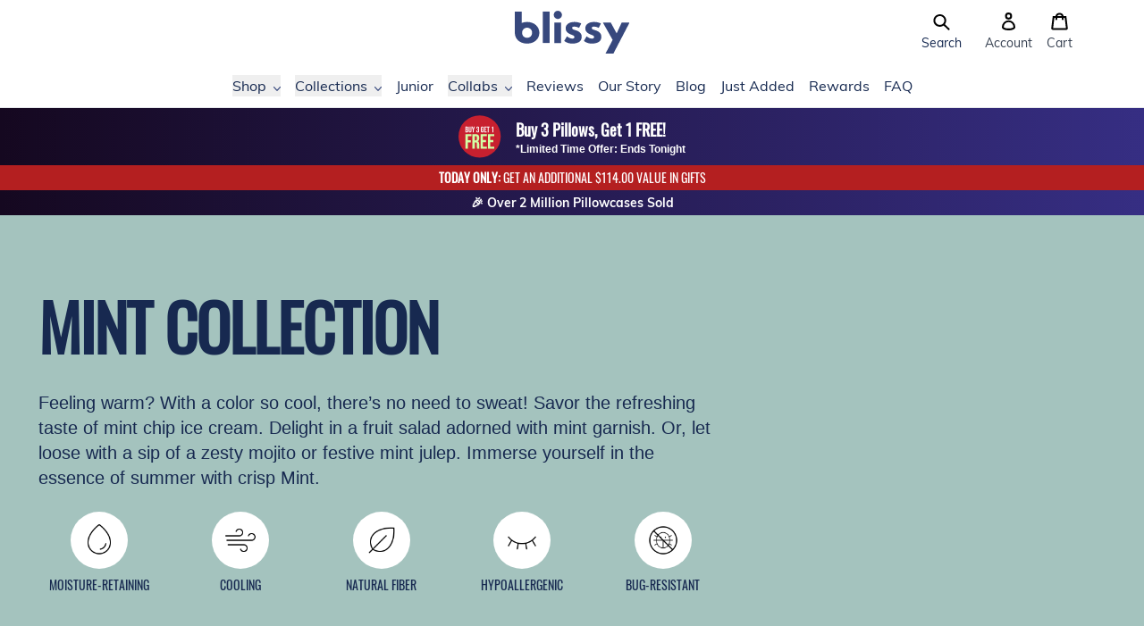

--- FILE ---
content_type: text/html; charset=utf-8
request_url: https://blissy.com/collections/mint-collection
body_size: 73963
content:
<!doctype html>
<html>
  <head>
    <title>Blissy Mint Collection - 100% Pure Mulberry Silk</title>

    
<meta charset="utf-8">
<meta http-equiv="X-UA-Compatible" content="IE=edge,chrome=1">
<meta name="viewport" content="width=device-width,initial-scale=1">
    <meta name="description" content="Feeling warm? With a color so cool, there’s no need to sweat! Savor the refreshing taste of mint chip ice cream. Delight in a fruit salad adorned with mint garnish. Or, let loose with a sip of a zesty mojito or festive mint julep. Immerse yourself in the essence of summer with crisp Mint.">
  

  <meta property="og:type" content="website">
  <meta property="og:title" content="Blissy Mint Collection - 100% Pure Mulberry Silk
">
  



  <meta property="og:description" content="Feeling warm? With a color so cool, there’s no need to sweat! Savor the refreshing taste of mint chip ice cream. Delight in a fruit salad adorned with mint garnish. Or, let loose with a sip of a zesty mojito or festive mint julep. Immerse yourself in the essence of summer with crisp Mint.">

<meta property="og:url" content="https://blissy.com/collections/mint-collection">
<meta property="og:site_name" content="Blissy">

<link rel="canonical" href="https://blissy.com/collections/mint-collection">
<meta property="fb:app_id" content="2508824832668790"/>

    <!-- /snippets/social-meta-tags.liquid -->




<meta property="og:site_name" content="Blissy">
<meta property="og:url" content="https://blissy.com/collections/mint-collection">
<meta property="og:title" content="Blissy Mint Collection - 100% Pure Mulberry Silk
">
<meta property="og:type" content="product.group">
<meta property="og:description" content="Feeling warm? With a color so cool, there’s no need to sweat! Savor the refreshing taste of mint chip ice cream. Delight in a fruit salad adorned with mint garnish. Or, let loose with a sip of a zesty mojito or festive mint julep. Immerse yourself in the essence of summer with crisp Mint.">

<meta property="og:image" content="http://blissy.com/cdn/shop/collections/blissy-mint-mulberry-silk-pillowcase-lifestyle-1000px-11_1200x1200.jpg?v=1683157187">
<meta name="twitter:image" content="https://blissy.com/cdn/shop/collections/blissy-mint-mulberry-silk-pillowcase-lifestyle-1000px-11_1200x1200.jpg?v=1683157187">


<meta name="twitter:site" content="@blissybrand">
<meta name="twitter:card" content="summary_large_image">
<meta name="twitter:title" content="Blissy Mint Collection - 100% Pure Mulberry Silk
">
<meta name="twitter:description" content="Feeling warm? With a color so cool, there’s no need to sweat! Savor the refreshing taste of mint chip ice cream. Delight in a fruit salad adorned with mint garnish. Or, let loose with a sip of a zesty mojito or festive mint julep. Immerse yourself in the essence of summer with crisp Mint.">

<link rel="shortcut icon" href="//blissy.com/cdn/shop/files/favicon-16x16_32x32.png?v=1614303331" type="image/png">
        <script type="application/ld+json" class="richsnippets">
            {
              "@graph": [
                {
                  "@context": "https://schema.org/",
                  "@type": "BreadcrumbList",
                  "itemListElement": [
                    {
                      "@type": "ListItem",
                      "position": "1",
                      "item": {
                        "@id": "https:\/\/blissy.com",
                        "name": "Home",
                        "url": "https:\/\/blissy.com"
                      }
                    },
                    {
                      "@type": "ListItem",
                      "position": "2",
                      "item": {
                        "@id": "https:\/\/blissy.com\/collections\/mint-collection",
                        "name": "Mint Collection",
                        "url": "https:\/\/blissy.com\/collections\/mint-collection"
                      }
                    }
                  ]
                }
              ]
            }
        </script><script type="application/ld+json" class="richsnippets">
        {
          "@context":"https://schema.org",
          "@type":"ItemList",
          "image": [
			
"https://blissy.com/cdn/shop/files/blissy-mint-mulberry-silk-pillowcase-1000px-1_420508c9-7208-4959-86ac-93df5314db09_1024x1024.jpg?v=1762272779","https://blissy.com/cdn/shop/files/blissy-mint-mulberry-silk-pillowcase-1000px-1_efb86e59-e89e-48ca-9b7b-a7eab5c93e3f_1024x1024.jpg?v=1762272778","https://blissy.com/cdn/shop/files/blissy-mint-mulberry-silk-pillowcase-1000px-1_1024x1024.jpg?v=1762272778","https://blissy.com/cdn/shop/files/blissy_mint_mulberry_silk_sleep_mask_1000px_4_1024x1024.jpg?v=1762272902","https://blissy.com/cdn/shop/files/blissy_mint_mulberry_silk_regular_scrunchies_1000px_4_1024x1024.jpg?v=1762272906","https://blissy.com/cdn/shop/files/blissy_mint_mulberry_silk_skinny_scrunchies_1000px_1_1024x1024.jpg?v=1762272908"
          ],
          "itemListElement":[
          
{
              "@type":"ListItem",
              "position":1,
              "url":"https:\/\/blissy.com\/products\/pillowcase-mint-standard"
            },{
              "@type":"ListItem",
              "position":2,
              "url":"https:\/\/blissy.com\/products\/pillowcase-mint-queen"
            },{
              "@type":"ListItem",
              "position":3,
              "url":"https:\/\/blissy.com\/products\/pillowcase-mint-king"
            },{
              "@type":"ListItem",
              "position":4,
              "url":"https:\/\/blissy.com\/products\/sleep-mask-mint"
            },{
              "@type":"ListItem",
              "position":5,
              "url":"https:\/\/blissy.com\/products\/blissy-scrunchies-mint"
            },{
              "@type":"ListItem",
              "position":6,
              "url":"https:\/\/blissy.com\/products\/blissy-skinny-scrunchies-mint"
            },{
              "@type":"ListItem",
              "position":7,
              "url":"https:\/\/blissy.com\/products\/classic-robe-mint"
            }
          ]
        }
        </script>
<script>
                document.addEventListener("DOMContentLoaded",function(t){(function(){if(typeof MutationObserver==="undefined"){return}var n=function(){var t=document.querySelectorAll("[itemtype]");for(var e=0,n=t.length;e<n;e++){var r=t[e];r.removeAttribute("itemtype");r.removeAttribute("itemscope");r.removeAttribute("itemprop")}var i=document.querySelectorAll('script[type="application/ld+json"]');for(var e=0,n=i.length;e<n;e++){var r=i[e];if(!r.classList.contains("richsnippets")){r.remove()}}};var t=new MutationObserver(function(t,e){n();e.disconnect();return});t.observe(document.getElementsByTagName("body")[0],{childList:true,subtree:true})})()});
            </script>
        


    <script>window.performance && window.performance.mark && window.performance.mark('shopify.content_for_header.start');</script><meta name="google-site-verification" content="YyM_Wul7YXjXcPd7u40FhYOLnv8bo7HWezeJ3JyLtDE">
<meta name="facebook-domain-verification" content="v60p1qngag9yg9afjt8noihsxweuld">
<meta name="facebook-domain-verification" content="za8m404924zl3vcpmpq1cxug1eox4p">
<meta id="shopify-digital-wallet" name="shopify-digital-wallet" content="/22435496013/digital_wallets/dialog">
<meta name="shopify-checkout-api-token" content="110afedcb686dece13f505684ffe4fbd">
<meta id="in-context-paypal-metadata" data-shop-id="22435496013" data-venmo-supported="true" data-environment="production" data-locale="en_US" data-paypal-v4="true" data-currency="USD">
<link rel="alternate" type="application/atom+xml" title="Feed" href="/collections/mint-collection.atom" />
<link rel="alternate" hreflang="x-default" href="https://blissy.com/collections/mint-collection">
<link rel="alternate" hreflang="en-AU" href="https://au.blissy.com/collections/mint-collection">
<link rel="alternate" hreflang="en-DE" href="https://blissy.com/en-de/collections/mint-collection">
<link rel="alternate" hreflang="en-FR" href="https://blissy.com/en-fr/collections/mint-collection">
<link rel="alternate" hreflang="en-NL" href="https://blissy.com/en-nl/collections/mint-collection">
<link rel="alternate" hreflang="en-CH" href="https://blissy.com/en-ch/collections/mint-collection">
<link rel="alternate" hreflang="en-IT" href="https://blissy.com/en-it/collections/mint-collection">
<link rel="alternate" hreflang="en-US" href="https://blissy.com/collections/mint-collection">
<link rel="alternate" hreflang="en-CA" href="https://ca.blissy.com/collections/mint-collection">
<link rel="alternate" hreflang="en-IE" href="https://ie.blissy.com/collections/mint-collection">
<link rel="alternate" hreflang="en-NZ" href="https://nz.blissy.com/collections/mint-collection">
<link rel="alternate" hreflang="en-SG" href="https://sg.blissy.com/collections/mint-collection">
<link rel="alternate" hreflang="en-AE" href="https://uae.blissy.com/collections/mint-collection">
<link rel="alternate" hreflang="en-GB" href="https://uk.blissy.com/collections/mint-collection">
<link rel="alternate" type="application/json+oembed" href="https://blissy.com/collections/mint-collection.oembed">
<script async="async" src="/checkouts/internal/preloads.js?locale=en-US"></script>
<link rel="preconnect" href="https://shop.app" crossorigin="anonymous">
<script async="async" src="https://shop.app/checkouts/internal/preloads.js?locale=en-US&shop_id=22435496013" crossorigin="anonymous"></script>
<script id="apple-pay-shop-capabilities" type="application/json">{"shopId":22435496013,"countryCode":"US","currencyCode":"USD","merchantCapabilities":["supports3DS"],"merchantId":"gid:\/\/shopify\/Shop\/22435496013","merchantName":"Blissy","requiredBillingContactFields":["postalAddress","email"],"requiredShippingContactFields":["postalAddress","email"],"shippingType":"shipping","supportedNetworks":["visa","masterCard","amex","discover","elo","jcb"],"total":{"type":"pending","label":"Blissy","amount":"1.00"},"shopifyPaymentsEnabled":true,"supportsSubscriptions":true}</script>
<script id="shopify-features" type="application/json">{"accessToken":"110afedcb686dece13f505684ffe4fbd","betas":["rich-media-storefront-analytics"],"domain":"blissy.com","predictiveSearch":true,"shopId":22435496013,"locale":"en"}</script>
<script>var Shopify = Shopify || {};
Shopify.shop = "blissy-brand.myshopify.com";
Shopify.locale = "en";
Shopify.currency = {"active":"USD","rate":"1.0"};
Shopify.country = "US";
Shopify.theme = {"name":"Blissy v2 - 2.4.0 - Holiday Sale","id":131979542605,"schema_name":"Blissy","schema_version":"2.0.0","theme_store_id":null,"role":"main"};
Shopify.theme.handle = "null";
Shopify.theme.style = {"id":null,"handle":null};
Shopify.cdnHost = "blissy.com/cdn";
Shopify.routes = Shopify.routes || {};
Shopify.routes.root = "/";</script>
<script type="module">!function(o){(o.Shopify=o.Shopify||{}).modules=!0}(window);</script>
<script>!function(o){function n(){var o=[];function n(){o.push(Array.prototype.slice.apply(arguments))}return n.q=o,n}var t=o.Shopify=o.Shopify||{};t.loadFeatures=n(),t.autoloadFeatures=n()}(window);</script>
<script>
  window.ShopifyPay = window.ShopifyPay || {};
  window.ShopifyPay.apiHost = "shop.app\/pay";
  window.ShopifyPay.redirectState = null;
</script>
<script id="shop-js-analytics" type="application/json">{"pageType":"collection"}</script>
<script defer="defer" async type="module" src="//blissy.com/cdn/shopifycloud/shop-js/modules/v2/client.init-shop-cart-sync_C5BV16lS.en.esm.js"></script>
<script defer="defer" async type="module" src="//blissy.com/cdn/shopifycloud/shop-js/modules/v2/chunk.common_CygWptCX.esm.js"></script>
<script type="module">
  await import("//blissy.com/cdn/shopifycloud/shop-js/modules/v2/client.init-shop-cart-sync_C5BV16lS.en.esm.js");
await import("//blissy.com/cdn/shopifycloud/shop-js/modules/v2/chunk.common_CygWptCX.esm.js");

  window.Shopify.SignInWithShop?.initShopCartSync?.({"fedCMEnabled":true,"windoidEnabled":true});

</script>
<script>
  window.Shopify = window.Shopify || {};
  if (!window.Shopify.featureAssets) window.Shopify.featureAssets = {};
  window.Shopify.featureAssets['shop-js'] = {"shop-cart-sync":["modules/v2/client.shop-cart-sync_ZFArdW7E.en.esm.js","modules/v2/chunk.common_CygWptCX.esm.js"],"init-fed-cm":["modules/v2/client.init-fed-cm_CmiC4vf6.en.esm.js","modules/v2/chunk.common_CygWptCX.esm.js"],"shop-button":["modules/v2/client.shop-button_tlx5R9nI.en.esm.js","modules/v2/chunk.common_CygWptCX.esm.js"],"shop-cash-offers":["modules/v2/client.shop-cash-offers_DOA2yAJr.en.esm.js","modules/v2/chunk.common_CygWptCX.esm.js","modules/v2/chunk.modal_D71HUcav.esm.js"],"init-windoid":["modules/v2/client.init-windoid_sURxWdc1.en.esm.js","modules/v2/chunk.common_CygWptCX.esm.js"],"shop-toast-manager":["modules/v2/client.shop-toast-manager_ClPi3nE9.en.esm.js","modules/v2/chunk.common_CygWptCX.esm.js"],"init-shop-email-lookup-coordinator":["modules/v2/client.init-shop-email-lookup-coordinator_B8hsDcYM.en.esm.js","modules/v2/chunk.common_CygWptCX.esm.js"],"init-shop-cart-sync":["modules/v2/client.init-shop-cart-sync_C5BV16lS.en.esm.js","modules/v2/chunk.common_CygWptCX.esm.js"],"avatar":["modules/v2/client.avatar_BTnouDA3.en.esm.js"],"pay-button":["modules/v2/client.pay-button_FdsNuTd3.en.esm.js","modules/v2/chunk.common_CygWptCX.esm.js"],"init-customer-accounts":["modules/v2/client.init-customer-accounts_DxDtT_ad.en.esm.js","modules/v2/client.shop-login-button_C5VAVYt1.en.esm.js","modules/v2/chunk.common_CygWptCX.esm.js","modules/v2/chunk.modal_D71HUcav.esm.js"],"init-shop-for-new-customer-accounts":["modules/v2/client.init-shop-for-new-customer-accounts_ChsxoAhi.en.esm.js","modules/v2/client.shop-login-button_C5VAVYt1.en.esm.js","modules/v2/chunk.common_CygWptCX.esm.js","modules/v2/chunk.modal_D71HUcav.esm.js"],"shop-login-button":["modules/v2/client.shop-login-button_C5VAVYt1.en.esm.js","modules/v2/chunk.common_CygWptCX.esm.js","modules/v2/chunk.modal_D71HUcav.esm.js"],"init-customer-accounts-sign-up":["modules/v2/client.init-customer-accounts-sign-up_CPSyQ0Tj.en.esm.js","modules/v2/client.shop-login-button_C5VAVYt1.en.esm.js","modules/v2/chunk.common_CygWptCX.esm.js","modules/v2/chunk.modal_D71HUcav.esm.js"],"shop-follow-button":["modules/v2/client.shop-follow-button_Cva4Ekp9.en.esm.js","modules/v2/chunk.common_CygWptCX.esm.js","modules/v2/chunk.modal_D71HUcav.esm.js"],"checkout-modal":["modules/v2/client.checkout-modal_BPM8l0SH.en.esm.js","modules/v2/chunk.common_CygWptCX.esm.js","modules/v2/chunk.modal_D71HUcav.esm.js"],"lead-capture":["modules/v2/client.lead-capture_Bi8yE_yS.en.esm.js","modules/v2/chunk.common_CygWptCX.esm.js","modules/v2/chunk.modal_D71HUcav.esm.js"],"shop-login":["modules/v2/client.shop-login_D6lNrXab.en.esm.js","modules/v2/chunk.common_CygWptCX.esm.js","modules/v2/chunk.modal_D71HUcav.esm.js"],"payment-terms":["modules/v2/client.payment-terms_CZxnsJam.en.esm.js","modules/v2/chunk.common_CygWptCX.esm.js","modules/v2/chunk.modal_D71HUcav.esm.js"]};
</script>
<script>(function() {
  var isLoaded = false;
  function asyncLoad() {
    if (isLoaded) return;
    isLoaded = true;
    var urls = ["https:\/\/cjshpfy.cjpowered.com\/getPluginJS?shop=blissy-brand.myshopify.com","https:\/\/cdn1.stamped.io\/files\/widget.min.js?shop=blissy-brand.myshopify.com","https:\/\/intg.snapchat.com\/shopify\/shopify-scevent-init.js?id=31484cb3-fb9f-4112-905c-6e418670888c\u0026shop=blissy-brand.myshopify.com","https:\/\/d9fvwtvqz2fm1.cloudfront.net\/shop\/js\/discount-on-cart-pro.min.js?shop=blissy-brand.myshopify.com","https:\/\/d217z8zw4dqir.cloudfront.net\/script_tags\/loop_snippets?shop=blissy-brand.myshopify.com","\/\/cdn.shopify.com\/proxy\/f3de04f678975c5735af12edaa46a49d681777b77c5f8b0321b23ff1801209db\/s3-us-west-2.amazonaws.com\/jsstore\/a\/K97HVWO\/reids.js?shop=blissy-brand.myshopify.com\u0026sp-cache-control=cHVibGljLCBtYXgtYWdlPTkwMA","\/\/cdn.shopify.com\/proxy\/a17e41a563901c29e06c40acb90f4dc8e8046786ed503ad4d83455e5577b6168\/app.retention.com\/shopify\/shopify_app_add_to_cart_script.js?shop=blissy-brand.myshopify.com\u0026sp-cache-control=cHVibGljLCBtYXgtYWdlPTkwMA","https:\/\/cdn.attn.tv\/blissy\/dtag.js?shop=blissy-brand.myshopify.com","https:\/\/cdn.attn.tv\/blissy\/dtag.js?shop=blissy-brand.myshopify.com"];
    for (var i = 0; i < urls.length; i++) {
      var s = document.createElement('script');
      s.type = 'text/javascript';
      s.async = true;
      s.src = urls[i];
      var x = document.getElementsByTagName('script')[0];
      x.parentNode.insertBefore(s, x);
    }
  };
  if(window.attachEvent) {
    window.attachEvent('onload', asyncLoad);
  } else {
    window.addEventListener('load', asyncLoad, false);
  }
})();</script>
<script id="__st">var __st={"a":22435496013,"offset":-28800,"reqid":"662c2436-a257-4a38-8550-4dbd008f9911-1768669114","pageurl":"blissy.com\/collections\/mint-collection","u":"c95f8d767da4","p":"collection","rtyp":"collection","rid":271153528909};</script>
<script>window.ShopifyPaypalV4VisibilityTracking = true;</script>
<script id="form-persister">!function(){'use strict';const t='contact',e='new_comment',n=[[t,t],['blogs',e],['comments',e],[t,'customer']],o='password',r='form_key',c=['recaptcha-v3-token','g-recaptcha-response','h-captcha-response',o],s=()=>{try{return window.sessionStorage}catch{return}},i='__shopify_v',u=t=>t.elements[r],a=function(){const t=[...n].map((([t,e])=>`form[action*='/${t}']:not([data-nocaptcha='true']) input[name='form_type'][value='${e}']`)).join(',');var e;return e=t,()=>e?[...document.querySelectorAll(e)].map((t=>t.form)):[]}();function m(t){const e=u(t);a().includes(t)&&(!e||!e.value)&&function(t){try{if(!s())return;!function(t){const e=s();if(!e)return;const n=u(t);if(!n)return;const o=n.value;o&&e.removeItem(o)}(t);const e=Array.from(Array(32),(()=>Math.random().toString(36)[2])).join('');!function(t,e){u(t)||t.append(Object.assign(document.createElement('input'),{type:'hidden',name:r})),t.elements[r].value=e}(t,e),function(t,e){const n=s();if(!n)return;const r=[...t.querySelectorAll(`input[type='${o}']`)].map((({name:t})=>t)),u=[...c,...r],a={};for(const[o,c]of new FormData(t).entries())u.includes(o)||(a[o]=c);n.setItem(e,JSON.stringify({[i]:1,action:t.action,data:a}))}(t,e)}catch(e){console.error('failed to persist form',e)}}(t)}const f=t=>{if('true'===t.dataset.persistBound)return;const e=function(t,e){const n=function(t){return'function'==typeof t.submit?t.submit:HTMLFormElement.prototype.submit}(t).bind(t);return function(){let t;return()=>{t||(t=!0,(()=>{try{e(),n()}catch(t){(t=>{console.error('form submit failed',t)})(t)}})(),setTimeout((()=>t=!1),250))}}()}(t,(()=>{m(t)}));!function(t,e){if('function'==typeof t.submit&&'function'==typeof e)try{t.submit=e}catch{}}(t,e),t.addEventListener('submit',(t=>{t.preventDefault(),e()})),t.dataset.persistBound='true'};!function(){function t(t){const e=(t=>{const e=t.target;return e instanceof HTMLFormElement?e:e&&e.form})(t);e&&m(e)}document.addEventListener('submit',t),document.addEventListener('DOMContentLoaded',(()=>{const e=a();for(const t of e)f(t);var n;n=document.body,new window.MutationObserver((t=>{for(const e of t)if('childList'===e.type&&e.addedNodes.length)for(const t of e.addedNodes)1===t.nodeType&&'FORM'===t.tagName&&a().includes(t)&&f(t)})).observe(n,{childList:!0,subtree:!0,attributes:!1}),document.removeEventListener('submit',t)}))}()}();</script>
<script integrity="sha256-4kQ18oKyAcykRKYeNunJcIwy7WH5gtpwJnB7kiuLZ1E=" data-source-attribution="shopify.loadfeatures" defer="defer" src="//blissy.com/cdn/shopifycloud/storefront/assets/storefront/load_feature-a0a9edcb.js" crossorigin="anonymous"></script>
<script crossorigin="anonymous" defer="defer" src="//blissy.com/cdn/shopifycloud/storefront/assets/shopify_pay/storefront-65b4c6d7.js?v=20250812"></script>
<script data-source-attribution="shopify.dynamic_checkout.dynamic.init">var Shopify=Shopify||{};Shopify.PaymentButton=Shopify.PaymentButton||{isStorefrontPortableWallets:!0,init:function(){window.Shopify.PaymentButton.init=function(){};var t=document.createElement("script");t.src="https://blissy.com/cdn/shopifycloud/portable-wallets/latest/portable-wallets.en.js",t.type="module",document.head.appendChild(t)}};
</script>
<script data-source-attribution="shopify.dynamic_checkout.buyer_consent">
  function portableWalletsHideBuyerConsent(e){var t=document.getElementById("shopify-buyer-consent"),n=document.getElementById("shopify-subscription-policy-button");t&&n&&(t.classList.add("hidden"),t.setAttribute("aria-hidden","true"),n.removeEventListener("click",e))}function portableWalletsShowBuyerConsent(e){var t=document.getElementById("shopify-buyer-consent"),n=document.getElementById("shopify-subscription-policy-button");t&&n&&(t.classList.remove("hidden"),t.removeAttribute("aria-hidden"),n.addEventListener("click",e))}window.Shopify?.PaymentButton&&(window.Shopify.PaymentButton.hideBuyerConsent=portableWalletsHideBuyerConsent,window.Shopify.PaymentButton.showBuyerConsent=portableWalletsShowBuyerConsent);
</script>
<script data-source-attribution="shopify.dynamic_checkout.cart.bootstrap">document.addEventListener("DOMContentLoaded",(function(){function t(){return document.querySelector("shopify-accelerated-checkout-cart, shopify-accelerated-checkout")}if(t())Shopify.PaymentButton.init();else{new MutationObserver((function(e,n){t()&&(Shopify.PaymentButton.init(),n.disconnect())})).observe(document.body,{childList:!0,subtree:!0})}}));
</script>
<link id="shopify-accelerated-checkout-styles" rel="stylesheet" media="screen" href="https://blissy.com/cdn/shopifycloud/portable-wallets/latest/accelerated-checkout-backwards-compat.css" crossorigin="anonymous">
<style id="shopify-accelerated-checkout-cart">
        #shopify-buyer-consent {
  margin-top: 1em;
  display: inline-block;
  width: 100%;
}

#shopify-buyer-consent.hidden {
  display: none;
}

#shopify-subscription-policy-button {
  background: none;
  border: none;
  padding: 0;
  text-decoration: underline;
  font-size: inherit;
  cursor: pointer;
}

#shopify-subscription-policy-button::before {
  box-shadow: none;
}

      </style>
<link rel="stylesheet" media="screen" href="//blissy.com/cdn/shop/t/346/compiled_assets/styles.css?94006">
<script>window.performance && window.performance.mark && window.performance.mark('shopify.content_for_header.end');</script>

    <!-- Dawn Theme Search Components -->
    <link rel="stylesheet" href="//blissy.com/cdn/shop/t/346/assets/component-search.css?v=129385678005006660751747254791" media="print" onload="this.media='all'">
    
      <link
        rel="stylesheet"
        href="//blissy.com/cdn/shop/t/346/assets/component-predictive-search.css?v=13447510246508093601747260872"
        media="print"
        onload="this.media='all'"
      >
    
    <script src="//blissy.com/cdn/shop/t/346/assets/global.js?v=124408067722954874511747254792" defer="defer"></script>
    <script src="//blissy.com/cdn/shop/t/346/assets/details-modal.js?v=102946495994453540561747254792" defer="defer"></script>
    <script src="//blissy.com/cdn/shop/t/346/assets/search-form.js?v=128099639169647183861747254793" defer="defer"></script>
    <script src="//blissy.com/cdn/shop/t/346/assets/main-search.js?v=180028690260429816261747254792" defer="defer"></script>

    
<style>
  @font-face {
    font-family: 'slick';
    src: url('//blissy.com/cdn/shop/t/346/assets/slick.eot?v=61398680469745152241734113670');
    src: url('//blissy.com/cdn/shop/t/346/assets/slick.eot?v=61398680469745152241734113670?#iefix') format('embedded-opentype'),
    url('//blissy.com/cdn/shop/t/346/assets/slick.woff?v=48176662884092157351734113670') format('woff'),
    url('//blissy.com/cdn/shop/t/346/assets/slick.ttf?v=170932987541881618681734113670') format('truetype'),
    url('//blissy.com/cdn/shop/t/346/assets/slick.svg?v=31801351607154172011734113670#slick') format('svg');
    font-weight: 400;
    font-style: normal;
  }
</style>

<style>
  .slick-loading .slick-list {
    background: #fff url('//blissy.com/cdn/shop/t/346/assets/ajax-loader.gif?v=344831891803776881734113670') center center no-repeat;
  }
</style>
<link href="//blissy.com/cdn/shop/t/346/assets/tailwind-output.css?v=182560591425810925911768586384" rel="stylesheet" type="text/css" media="all">

    <script type="text/javascript">
  /**
   * Sets a cookie with the specified name, value, and expiration date in seconds.
   *
   * @param {string} name - The name of the cookie.
   * @param {string} value - The value of the cookie.
   * @param {number} seconds - The number of seconds until the cookie expires.
   * @param {string} domain - The domain for which the cookie is valid (optional).
   */
  function cmSetCookie(name, value, seconds, domain) {
    var expires = '';

    if (seconds) {
      var date = new Date();
      date.setTime(date.getTime() + seconds * 1000);
      expires = '; expires=' + date.toUTCString();
    }

    var cookieString = name + '=' + value + expires + '; path=/';
    if (domain) {
      cookieString += '; domain=' + domain;
    }

    document.cookie = cookieString;
  }

  /**
   * Sets a cookie with the specified name, value, and expiration date in days.
   *
   * @param {string} name - The name of the cookie.
   * @param {string} value - The value of the cookie.
   * @param {number} days - The number of days until the cookie expires.
   * @param {string} domain - The domain for which the cookie is valid (optional).
   */
  function cmSetCookieDays(name, value, days, domain) {
    cmSetCookie(name, value, days * 24 * 60 * 60, domain);
  }

  /**
   * Retrieves the value of a cookie by its name.
   *
   * @param {string} name - The name of the cookie.
   * @returns {string|null|Object} - The value of the cookie if found, null if not found, or an object containing all cookies if no name is provided.
   */
  function cmGetCookie(name) {
    var cookies = document.cookie.split(';');
    var cookieObj = {};

    for (var i = 0; i < cookies.length; i++) {
      var cookie = cookies[i].trim();
      var delimiterIndex = cookie.indexOf('=');

      var cookieName = cookie.substring(0, delimiterIndex);
      var cookieValue = cookie.substring(delimiterIndex + 1);

      if (name) {
        if (name === cookieName) {
          return cookieValue;
        }
      } else {
        cookieObj[cookieName] = cookieValue;
      }
    }

    return name ? null : cookieObj;
  }

  /**
   * Erases a cookie with the specified name.
   *
   * @param {string} name - The name of the cookie to erase.
   * @param {string} domain - The domain for which the cookie is valid.
   * @returns {void}
   */
  function cmEraseCookie(name, domain) {
    cmSetCookie(name, '', -1, domain);
  }
</script>

<!-- MIXPANEL START -->
<script>
  /**
   * Cleans up old Mixpanel cookies by erasing them. This is necessary because Mixpanel cookies
   * are quite large and can contribute to the 16KB limit on cookie size leading to issues with
   * Shopify returning 400 Bad Request errors.
   *
   * @returns {void}
   */
  function cleanupMixpanelCookies() {
    var cookies = cmGetCookie();

    Object.keys(cookies).forEach(function (key) {
      var value = cookies[key];
      if (key.endsWith('_mixpanel')) {
        cmEraseCookie(key, 'blissy.com');
        cmEraseCookie(key, '.blissy.com');
        console.log('Cleaned up cookie: ' + key);
      }
    });
  }

  try {
    cleanupMixpanelCookies();
  } catch (e) {}
</script>
<!-- MIXPANEL END -->

<!-- BEGIN Currency Formatting Helpers -->
<script>
  /**
   * Formats a number of cents into a currency string using the provided
   * precision, thousands separator, and decimal separator.
   * @param {number} number - The number of cents to format.
   * @param {number} [precision=2] - The number of decimal places to include.
   * @param {string} [thousands=","] - The character to use as the thousands separator.
   * @param {string} [decimal="."] - The character to use as the decimal separator.
   * @returns {string} The formatted currency string.
   */
  function formatWithDelimiters(number, precision, thousands, decimal) {
    precision = precision || 2;
    thousands = thousands || ',';
    decimal = decimal || '.';

    if (isNaN(number) || number == null) {
      return '0';
    }

    var numString = (number / 100.0).toFixed(precision);
    var parts = numString.split('.');
    var dollars = parts[0].replace(/(\d)(?=(\d\d\d)+(?!\d))/g, '$1' + thousands);
    var cents = parts[1] ? decimal + parts[1] : '';
    return dollars + cents;
  }

  /**
   * Formats a number of cents into a currency string using a Shopify format
   * string.
   *
   * https://help.shopify.com/en/manual/international/pricing/currency-formatting#currency-formatting-options
   *
   * @param {number} cents - The number of cents to format.
   * @param {string} formatString - The format string to use.
   * @returns {string} The formatted currency string.
   */
  function shopifyFormatCurrency(cents, formatString) {
    var placeholderRegex = /{{\s*(\w+)\s*}}/;

    return formatString.replace(placeholderRegex, function (match, placeholder) {

      switch (placeholder) {
        case 'amount':
          // Ex. 1,134.65
          return formatWithDelimiters(cents, 2);
        case 'amount_no_decimals':
          // Ex. 1,135
          return formatWithDelimiters(cents, 0);
        case 'amount_with_comma_separator':
          // Ex. 1.134,65
          return formatWithDelimiters(cents, 2, '.', ',');
        case 'amount_no_decimals_with_comma_separator':
          // Ex. 1.135
          return formatWithDelimiters(cents, 0, '.', ',');
        case 'amount_with_apostrophe_separator':
          // Ex. 1'134.65
          return formatWithDelimiters(cents, 2, "'", '.');
        case 'amount_no_decimals_with_space_separator':
          // Ex. 1 135
          return formatWithDelimiters(cents, 0, ' ');
        case 'amount_with_space_separator':
          // Ex. 1 134,65
          return formatWithDelimiters(cents, 2, ' ', ',');
        case 'amount_with_period_and_space_separator':
          // Ex. 1 134.65
          return formatWithDelimiters(cents, 2, ' ', '.');
        default:
          return match;
      }
    });
  }

  var Shopify = Shopify || {};
  Shopify.moneyFormat = "${{amount}}";

  /**
   * Formats a number of cents into a currency string using the Shopify money format.
   *
   * @param {number} amount - The number of cents to format.
   * @param {string} [base="cents"] - The base unit of the amount (either "cents" or "dollars").
   * @param {string} [format=Shopify.moneyFormat] - The format string to use.
   * @returns {string} The formatted currency string.
   */
  Shopify.formatMoney = function( amount, base = 'cents', format = Shopify.moneyFormat ) {
    if (base === 'dollars') {
      amount *= 100;
    }
    return shopifyFormatCurrency(amount, format);
  };

  /**
   * Converts an amount from USD to the active currency.
   *
   * @param {number} amountUSD - The amount in USD to convert.
   * @returns {number} The converted amount.
   */
  Shopify.convertToActiveCurrency = function( amountUSD ) {
    const currencyData = Shopify.currency || {};
    const currency = currencyData.active || 'USD';
    const rate = currencyData.rate || 1.0;
    return amountUSD * rate;
  };

  /**
   * Parses URL parameters from the current window location.
   * Properly handles URL encoding of parameter names and values.
   *
   * @param {string} [paramName] - Optional parameter name to retrieve a specific value
   * @param {*} [defaultValue=null] - Default value to return if the parameter is missing or empty
   * @returns {Object|*} Returns an object with all parameters if no paramName is provided,
   *                     the specific parameter value if paramName exists,
   *                     or the defaultValue if the requested parameter doesn't exist or is empty
   *
   * @example
   * // For URL: https://example.com?name=John%20Doe&id=123&empty=
   *
   * // Get all parameters
   * const allParams = getUrlParams();
   * // Returns: { name: "John Doe", id: "123", empty: "" }
   *
   * // Get specific parameter
   * const name = getUrlParams('name');
   * // Returns: "John Doe"
   *
   * // Get non-existent parameter with default value
   * const missing = getUrlParams('missing', 'default');
   * // Returns: "default"
   *
   * // Get empty parameter with default value
   * const empty = getUrlParams('empty', 'default');
   * // Returns: "default"
   */
  function getUrlParams(paramName, defaultValue = null) {
    const params = {};
    const queryString = window.location.search.substring(1);

    if (queryString) {
      const paramPairs = queryString.split('&');

      for (const pair of paramPairs) {
        const [key, value] = pair.split('=');
        // Decode both the key and value to handle URL encoding
        const decodedKey = decodeURIComponent(key);
        const decodedValue = value ? decodeURIComponent(value) : '';

        params[decodedKey] = decodedValue;
      }
    }

    // If a specific parameter name is provided, return just that value or default
    if (paramName !== undefined) {
      // Check if parameter exists and is not empty
      if (params.hasOwnProperty(paramName) && params[paramName] !== '') {
        return params[paramName];
      }
      // Return default value if parameter doesn't exist or is empty
      return defaultValue;
    }

    // Otherwise return the complete parameters object
    return params;
  }

</script>
<!-- END Currency Formatting Helpers -->

    <script src="https://cdn.rebuyengine.com/onsite/js/rebuy.js?shop=blissy-brand.myshopify.com"></script>

<script type="text/javascript" src="//blissy.com/cdn/shop/t/346/assets/swiper-bundle.min.js?v=98693564074435103561734113670"></script>
<script type="text/javascript" src="//blissy.com/cdn/shop/t/346/assets/jquery-3.5.1.min.js?v=60938658743091704111734113670"></script>
<script type="text/javascript" src="//blissy.com/cdn/shop/t/346/assets/slick.min.js?v=101442751447759865191734113670"></script>
<script
  type="text/javascript"
  src="https://platform-api.sharethis.com/js/sharethis.js#property=6303bd66cb5b41001946a0ca&product=inline-share-buttons"
  async="async"
></script>

<script>
  /** Sets a key in localStorage that stores the expiry time */
  function setWithExpiry(key, value, ttl) {
    const now = new Date();
    // 'item' is an object which contains the orginal value
    // as well as the time when it's supposed to expire
    const item = {
      value: value,
      expiry: now.getTime() + ttl
    }
    localStorage.setItem(key, JSON.stringify(item));
  }

  /** Verify the expiry time while retrieving items from localStorage */
  function getWithExpiry(key) {
    const itemStr = localStorage.getItem(key)
    // if the item doesn't exist, return null
    if (!itemStr) {
      return null;
    }
    const item = JSON.parse(itemStr);
    const now = new Date();
    // compare the expiry time of the item with the current time
    if (now.getTime() > item.expiry) {
      // if the item is expired, delete the item from storage
      // and return null
      localStorage.removeItem(key);
      return null;
    }
    return item.value;
  }

  /** Returns true if affiliate link is Nazanin */
  function isAffiliate(param) {
    if (param == 'partner-nazanin' || getWithExpiry('promo_utm_campaign') == 'partner-nazanin') {
      return true;
    }
  }

  /** Saves affiliate link information and changes header text */
  function affiliatePromo() {
    const utm_campaign = getUrlParams('utm_campaign');

    if (isAffiliate(utm_campaign)) {
      $('.announcement-bar__message .announcement-bar__greeting').html('');
      $('.announcement-bar__message .sale-name').html('Nazanin-Exclusive Sale!');
      $('.announcement-bar__message .announcement-bar__promo-amount').html('35%');
      $('.announcement-bar__message .announcement-bar__promo-code').html('NAZANIN');
    }

    // saves referral link/campaign to localStorage for 24 hours
    if (utm_campaign == 'partner-nazanin') {
      let expireHours = 24;
      setWithExpiry('promo_utm_campaign', utm_campaign, expireHours*60*60*1000);
    }
  }
  $(document).ready(function() {
    affiliatePromo();
  });

  var theme = {
    breakpoints: {
      medium: 750,
      large: 990,
      widescreen: 1400
    },
    strings: {
      addToCart: "Add to cart",
      soldOut: "Sold out",
      unavailable: "Unavailable",
      regularPrice: "Regular price",
      salePrice: "Sale price",
      sale: "Sale",
      showMore: "Show More",
      showLess: "Show Less",
      addressError: "Error looking up that address",
      addressNoResults: "No results for that address",
      addressQueryLimit: "You have exceeded the Google API usage limit. Consider upgrading to a \u003ca href=\"https:\/\/developers.google.com\/maps\/premium\/usage-limits\"\u003ePremium Plan\u003c\/a\u003e.",
      authError: "There was a problem authenticating your Google Maps account.",
      newWindow: "Opens in a new window.",
      external: "Opens external website.",
      newWindowExternal: "Opens external website in a new window.",
      removeLabel: "Remove [product]",
      update: "Update",
      quantity: "Quantity",
      discountedTotal: "Discounted total",
      regularTotal: "Regular total",
      priceColumn: "See Price column for discount details.",
      quantityMinimumMessage: "Quantity must be 1 or more",
      cartError: "There was an error while updating your cart. Please try again.",
      removedItemMessage: "Removed \u003cspan class=\"cart__removed-product-details\"\u003e([quantity]) [link]\u003c\/span\u003e from your cart.",
      unitPrice: "Unit price",
      unitPriceSeparator: "per",
      oneCartCount: "1 item",
      otherCartCount: "[count] items",
      quantityLabel: "Quantity: [count]"
    },
    moneyFormat: "${{amount}}",
    moneyFormatWithCurrency: "${{amount}} USD"
  }

  document.documentElement.className = document.documentElement.className.replace('no-js', 'js');
</script>







<script>
  !(function () {
    var o = (window.tdl = window.tdl || []);
    if (o.invoked) window.console && console.error && console.error('Tune snippet has been included more than once.');
    else {
      (o.invoked = !0),
        (o.methods = ['init', 'identify', 'convert']),
        (o.factory = function (n) {
          return function () {
            var e = Array.prototype.slice.call(arguments);
            return e.unshift(n), o.push(e), o;
          };
        });
      for (var e = 0; e < o.methods.length; e++) {
        var n = o.methods[e];
        o[n] = o.factory(n);
      }
      o.init = function (e) {
        var n = document.createElement('script');
        (n.type = 'text/javascript'), (n.async = !0), (n.src = 'https://js.go2sdk.com/v2/tune.js');
        var t = document.getElementsByTagName('script')[0];
        t.parentNode.insertBefore(n, t), (o.domain = e);
      };
    }
  })();

  tdl.init('https://link.blissy.com');
  tdl.identify();
</script>

<script>
  (() => {
    const installerKey = 'docapp-discount-auto-install';
    const urlParams = new URLSearchParams(window.location.search);
    if (urlParams.get(installerKey)) {
      window.sessionStorage.setItem(
        installerKey,
        JSON.stringify({
          integrationId: urlParams.get('docapp-integration-id'),
          divClass: urlParams.get('docapp-install-class'),
          check: urlParams.get('docapp-check'),
        })
      );
    }
  })();
</script>

<script>
  (() => {
    const previewKey = 'docapp-discount-test';
    const urlParams = new URLSearchParams(window.location.search);
    if (urlParams.get(previewKey)) {
      window.sessionStorage.setItem(
        previewKey,
        JSON.stringify({ active: true, integrationId: urlParams.get('docapp-discount-inst-test') })
      );
    }
  })();
</script>

<!-- MIXPANEL START -->







<script type="text/javascript">
  function getUrlVars() {
    var vars = {};
    var parts = window.location.href.replace(/[?&]+([^=&]+)=([^&]*)/gi, function (m, key, value) {
      vars[key] = decodeURIComponent(value);
    });
    return vars;
  }

  function urlDecodeDeep(value, maxDepth = 3) {
    var result = value;
    var depth = 1;
    while (depth <= maxDepth && typeof result === 'string' && result.includes('%')) {
      result = decodeURIComponent(result);
      depth++;
    }
    return result;
  }

  function parseNbtData(nbtString, schemas) {
    var decoded = urlDecodeDeep(String(nbtString)).split(':');
    var platform = decoded[1] || 'unknown';
    var schema = (schemas[platform] || {}).nbt;
    if (!schema) return {};
    var values = decoded.slice(2);
    var keys = schema.split(':');
    return keys.reduce(
      (result, key, index) => {
        if (key !== '[empty]') {
          result[key] = values[index];
        }
        return result;
      },
      {
        platform: platform,
      }
    );
  }

  function getNorthbeamData(urlParams) {
    var schemas = {
      adroll: {
        nbt: false,
        params: {
          nb_aaeid: 'advertisable_id',
          nb_ageid: 'adgroup_id',
          nb_aid: 'ad_id',
          nb_ceid: 'campaign_id',
          nb_cid: 'click_id',
          nb_ct: 'campaign_type',
          nb_d: 'domain',
          nb_dt: 'device_type',
          nb_mid: 'mobile_id',
          nb_n: 'network',
        },
      },
      adwords: {
        nbt: 'network:campaign_id:adgroup_id:creative_id',
        params: {
          nb_adtype: 'ad_type',
          nb_ap: 'ad_position',
          nb_fii: 'feed_item_id',
          nb_kwd: 'keyword',
          nb_li_ms: 'loc_interest_ms',
          nb_lp_ms: 'loc_interest_ms',
          nb_mi: 'merchant_id',
          nb_mt: 'match_type',
          nb_pc: 'product_channel',
          nb_pi: 'product_id',
          nb_placement: 'placement',
          nb_ppi: 'product_partition_id',
          nb_si: 'source_id',
          nb_ti: 'target_id',
        },
      },
      criteo: {
        nbt: false,
        params: {
          nb_adsetid: 'ad_set_id',
          nb_campaignid: 'campaign_id',
          nb_creativetype: 'creative_type',
          nb_deviceid: 'device_id',
          nb_domain: 'domain',
          nb_gdpr: 'gdpr',
          nb_gdprconsent: 'gdpr_consent',
          nb_os: 'os',
        },
      },
      fb: {
        nbt: 'site_source:campaign_id:adgroup_id:ad_id',
        params: {
          nb_placement: 'placement',
        },
      },
      liveintent: {
        nbt: false,
        params: {
          nb_caid: 'campaign_id',
          nb_crid: 'creative_id',
          nb_device: 'device',
          nb_did: 'decision_id',
          nb_liid: 'line_item_id',
          nb_pid: 'publisher_id',
          nb_tid: 'template_id',
        },
      },
      pinterest: {
        nbt: '[empty]:campaign_id:adgroup_id:ad_id',
        params: {
          nb_device: 'device',
          nb_kwd: 'keyword',
          nb_pid: 'product_id',
          nb_pn: 'product_name',
          nb_ppgid: 'promoted_product_group_id',
          nb_ppid: 'product_partition_id',
        },
      },
      outbrain: {
        nbt: false,
        params: {
          nb_aid: 'ad_id',
          nb_androidid: 'android_id',
          nb_cid: 'campaign_id',
          nb_docid: 'doc_id',
          nb_idfa: 'idfa',
          nb_plinkid: 'promoted_link_id',
          nb_pubid: 'publisher_id',
          nb_reqid: 'req_id',
          nb_secid: 'section_id',
        },
      },
      taboola: {
        nbt: false,
        params: {
          nb_cid: 'campaign_id',
          nb_ciid: 'campaign_item_id',
          nb_cpc: 'cpc',
          nb_device: 'device',
          nb_sid: 'site_id',
        },
      },
      tiktok: {
        nbt: '[empty]:campaign_id:ad_id:creative_id',
        params: {},
      },
    };

    var nbtData = parseNbtData(urlParams.nbt, schemas);
    var platform = nbtData.platform || urlParams.nb_platform || 'unknown';
    var schema = schemas[platform] || {};
    var params = schema.params || {};

    var data = Object.keys(params).reduce((result, key) => {
      if (key in urlParams) {
        result[params[key]] = urlParams[key];
      }
      return result;
    }, {});

    return Object.assign(
      {
        platform,
      },
      data,
      nbtData
    );
  }

  function toTitleCase(str) {
    let words = str.toLowerCase().split(' ');

    for (let i = 0; i < words.length; i++) {
      words[i] = words[i].charAt(0).toUpperCase() + words[i].slice(1);
    }

    return words.join(' ');
  }

  function addAttributesToCart(attributes) {
    return fetch('/cart/update.js', {
      method: 'POST',
      headers: {
        'Content-Type': 'application/json',
      },
      body: JSON.stringify({
        attributes: attributes,
      }),
    });
  }

  function generateUUIDv4() {
    return 'xxxxxxxx-xxxx-4xxx-yxxx-xxxxxxxxxxxx'.replace(/[xy]/g, function (c) {
      var r = (Math.random() * 16) | 0,
        v = c === 'x' ? r : (r & 0x3) | 0x8;
      return v.toString(16);
    });
  }

  function getReferrerData() {
    var referrer = document.referrer || '';
    var referring_domain = referrer.split('/')[2] || '';

    return {
      referrer: referrer,
      referring_domain: referring_domain,
    };
  }

  var currentPage = {
    collection: 'Mint Collection',
    handle: 'mint-collection',
    page: 'collection',
    pageType: '/collections/mint-collection',
    product: '',
    template: 'collection',
  };

  var pageAliases = {
    index: 'Home',
    article: 'BlogArticle',
  };
  currentPage.pageName = pageAliases[currentPage.page] || toTitleCase(currentPage.page);
  currentPage.eventName = 'Page: ' + currentPage.pageName;
  currentPage.eventNameAmplitude = 'Shop: ' + currentPage.pageName;
  var urlParams = getUrlVars();
  var sessionParams = ['affId', 'av', 'c1', 'c2', 'c3', 'c4', 'c5', 'land', 'ourl_id', 'pdp', 'psv', 'wrpath'];
  var marketingParams = [
    'utm_campaign',
    'utm_content',
    'utm_medium',
    'utm_source',
    'utm_term',
    'dclid',
    'gbraid',
    'gclid',
    'fbclid',
    'ko_click_id',
    'li_fat_id',
    'msclkid',
    'rtd_cid',
    'ttclid',
    'twclid',
    'wbraid',
    'pvd_cid',
  ];
  currentPage.deviceId = urlParams.deviceId;
  currentPage.distinct_id = urlParams.distinct_id;
  currentPage.sessionId = urlParams.sessionId || cmGetCookie('_shopify_s') || generateUUIDv4();

  currentPage.metrics = sessionParams.reduce(function (result, param) {
    if (urlParams[param]) {
      result[param] = urlParams[param];
    }
    return result;
  }, {});
  currentPage.marketing = marketingParams.reduce(function (result, param) {
    if (urlParams[param]) {
      result[param] = urlParams[param];
    }
    return result;
  }, {});
  if (urlParams.promo || urlParams.prm) {
    currentPage.metrics.urlPromo = urlParams.promo || urlParams.prm;
  }

  var nbData = getNorthbeamData(urlParams);
  var nbKey = nbData.platform + '_nb_data';
  if (nbData.platform != 'unknown') {
    currentPage.metrics[nbKey] = nbData;
  }

  currentPage.hasMetrics = Object.keys(currentPage.metrics).length > 0;
  currentPage.hasMarketing = Object.keys(currentPage.marketing).length > 0;
  currentPage.eventData = {};
  currentPage.pageViewData = Object.assign({}, getReferrerData(), {
    page_domain: (typeof location !== 'undefined' && location.hostname) || '',
    page_location: (typeof location !== 'undefined' && location.href) || '',
    page_path: (typeof location !== 'undefined' && location.pathname) || '',
    page_title: (typeof document !== 'undefined' && document.title) || '',
    page_url: (typeof location !== 'undefined' && location.href.split('?')[0]) || '',
  });
  if (currentPage.page == 'product') {
    currentPage.eventData.shopProduct = currentPage.product;
    currentPage.eventData.shopHandle = currentPage.handle;
  }
  if (currentPage.page == 'collection') {
    currentPage.eventData.shopCollection = currentPage.collection;
    currentPage.eventData.shopHandle = currentPage.handle;
  }
  if (currentPage.page == 'article') {
    currentPage.eventData.shopHandle = currentPage.handle;
  }
  if (currentPage.page == 'search') {
    currentPage.eventData.shopSearch = urlParams.q;
  }
  if (currentPage.hasMetrics || currentPage.hasMarketing) {
    addAttributesToCart(
      Object.assign({ shopSessionId: currentPage.sessionId }, currentPage.metrics, currentPage.marketing)
    );
  }

  document.addEventListener('rebuy:cart.add', (event) => {
    var cart = event.detail.cart.cart;
    if (cart.attributes && !cart.attributes.deviceId) {
      var deviceId = currentPage.deviceId || (window.amplitude ? amplitude.getDeviceId() : null);
      if (deviceId) {
        addAttributesToCart({
          deviceId: deviceId,
        });
      }
    }
  });
</script>

<script type="text/javascript">
  !(function () {
    'use strict';
    !(function (e, t) {
      var r = e.amplitude || { _q: [], _iq: [] };
      if (r.invoked) e.console && console.error && console.error('Amplitude snippet has been loaded.');
      else {
        var n = function (e, t) {
            e.prototype[t] = function () {
              return this._q.push({ name: t, args: Array.prototype.slice.call(arguments, 0) }), this;
            };
          },
          s = function (e, t, r) {
            return function (n) {
              e._q.push({ name: t, args: Array.prototype.slice.call(r, 0), resolve: n });
            };
          },
          o = function (e, t, r) {
            e[t] = function () {
              if (r) return { promise: new Promise(s(e, t, Array.prototype.slice.call(arguments))) };
            };
          },
          i = function (e) {
            for (var t = 0; t < m.length; t++) o(e, m[t], !1);
            for (var r = 0; r < y.length; r++) o(e, y[r], !0);
          };
        r.invoked = !0;
        var a = t.createElement('script');
        (a.type = 'text/javascript'),
          (a.integrity = 'sha384-PPfHw98myKtJkA9OdPBMQ6n8yvUaYk0EyUQccFSIQGmB05K6aAMZwvv8z50a5hT2'),
          (a.crossOrigin = 'anonymous'),
          (a.async = !0),
          (a.src = 'https://cdn.amplitude.com/libs/marketing-analytics-browser-0.3.2-min.js.gz'),
          (a.onload = function () {
            e.amplitude.runQueuedFunctions || console.log('[Amplitude] Error: could not load SDK');
          });
        var c = t.getElementsByTagName('script')[0];
        c.parentNode.insertBefore(a, c);
        for (
          var u = function () {
              return (this._q = []), this;
            },
            p = [
              'add',
              'append',
              'clearAll',
              'prepend',
              'set',
              'setOnce',
              'unset',
              'preInsert',
              'postInsert',
              'remove',
              'getUserProperties',
            ],
            l = 0;
          l < p.length;
          l++
        )
          n(u, p[l]);
        r.Identify = u;
        for (
          var d = function () {
              return (this._q = []), this;
            },
            v = [
              'getEventProperties',
              'setProductId',
              'setQuantity',
              'setPrice',
              'setRevenue',
              'setRevenueType',
              'setEventProperties',
            ],
            f = 0;
          f < v.length;
          f++
        )
          n(d, v[f]);
        r.Revenue = d;
        var m = [
            'getDeviceId',
            'setDeviceId',
            'getSessionId',
            'setSessionId',
            'getUserId',
            'setUserId',
            'setOptOut',
            'setTransport',
            'reset',
          ],
          y = [
            'init',
            'add',
            'remove',
            'track',
            'logEvent',
            'identify',
            'groupIdentify',
            'setGroup',
            'revenue',
            'flush',
          ];
        i(r),
          (r.createInstance = function () {
            var e = r._iq.push({ _q: [] }) - 1;
            return i(r._iq[e]), r._iq[e];
          }),
          (e.amplitude = r);
      }
    })(window, document);
  })();

  amplitude
    .init('24a435ec424c0cf3205a6987d6c00740', undefined, {
      pageViewTracking: false,
      attribution: {
        disabled: true,
      },
    })
    .promise.then(function () {
      return addAttributesToCart({
        deviceId: currentPage.deviceId || amplitude.getDeviceId(),
      });
    });

  var ampIdentity = new amplitude.Identify();

  if (currentPage.hasMetrics && currentPage.sessionId) {
    ampIdentity.setOnce('initial_shopSessionId', currentPage.sessionId);
    ampIdentity.set('shopSessionId', currentPage.sessionId);
  }

  if (!currentPage.deviceId && currentPage.hasMetrics) {
    for (var key in currentPage.metrics) {
      ampIdentity.setOnce('initial_' + key, currentPage.metrics[key]);
      ampIdentity.set(key, currentPage.metrics[key]);
    }

    for (var key of marketingParams) {
      ampIdentity.setOnce('initial_' + key, currentPage.marketing[key] || 'EMPTY');
    }

    for (var key in currentPage.marketing) {
      ampIdentity.set(key, currentPage.marketing[key]);
    }
  }

  amplitude.identify(ampIdentity).promise.then(function () {
    var ampEvent = Object.assign({}, currentPage.pageViewData, currentPage.eventData);
    return amplitude.track(currentPage.eventNameAmplitude, ampEvent).promise;
  });
</script>

<!-- MIXPANEL END -->

<!-- Stamped - Begin script -->
<script
  async
  type="text/javascript"
  id="stamped-script-widget"
  data-api-key="pubkey-We892Cnbjs075jO8sg47Kn9i5I5Q6j"
  src="https://cdn1.stamped.io/files/widget.min.js"
></script>
<!-- Stamped - End script -->


    
    <link href="//blissy.com/cdn/shop/t/346/assets/third-parties-css.css?v=25758700184835683721734113670" rel="stylesheet" type="text/css" media="all" />
    <script id="rebuy-cart-template" type="text/template">
    <div id="rebuy-cart" class="rebuy-cart" v-cloak v-bind:class="[visible ? 'is-visible' : '', 'currency-' + currency() ]">
    	<div class="rebuy-cart__flyout">
    		<div class="rebuy-cart__flyout-header">
               	<a href="#" v-on:click="hide()" style="position:absolute;top:10px;left:10px;font-weight:bold;font-size:14px;">< Continue Shopping</a>
    			<h4 class="rebuy-cart__flyout-title rebuy-maintitle" v-html="settings.language.cart_title"></h4>
    			<button class="rebuy-cart__flyout-close" type="button" v-on:click="hide()">
    				<i class="fal fa-times"></i>
    			</button>
    		</div>
    		<div class="rebuy-cart__flyout-body">
    			<div class="rebuy-cart__flyout-announcement-bar" id="rebuy-smart-cart-announcement-bar" v-if="announcementBarEnabled()">
    				<div class="rebuy-cart__flyout-announcement-bar-message" v-for="message in settings.announcement_bar.messages" v-html="message"></div>
    			</div>
             

    			<div class="rebuy-cart__flyout-shipping-bar" v-if="freeShippingEnabled()" v-bind:class="[ freeShippingHelperMessage() ? 'has-helper' : '', hasFreeShipping() ? 'has-free-shipping': '' ]">
    				<div class="rebuy-cart__flyout-shipping-bar-message" v-if="!hasFreeShipping()" v-html="freeShippingRemainingMessage()"></div>
    				<div class="rebuy-cart__flyout-shipping-bar-message" v-if="hasFreeShipping()" v-html="freeShippingCompleteMessage()"></div>
    				<div class="rebuy-cart__flyout-shipping-bar-meter" v-bind:class="[hasFreeShippingProgress() ? 'has-progress' : 'no-progress']">
    					<div class="rebuy-cart__flyout-shipping-bar-meter-fill" v-bind:style="{ width: freeShippingPercentComplete() }">
    						<span class="rebuy-cart__flyout-shipping-bar-meter-fill-text" v-html="freeShippingPercentComplete()"></span>
    					</div>
    				</div>
    				<div class="rebuy-cart__flyout-shipping-bar-helper" v-if="freeShippingHelperMessage()" v-html="freeShippingHelperMessage()"></div>
    			</div>

                   <div class="rebuy-cart__flyout-bogo-bar">
                       <div class="rebuy-cart__flyout-bogo-bar-message">Buy 3 Pillowcases, Get 1 FREE</div>
                   </div>
              <div class="cart-tiered-progress-bar__container">
                  <div class="cart-tiered-progress-bar__text-wrapper">
                    <p class="cart-tiered-progress-bar__text">You're <span class="cart-tiered-progress-bar__buy-text"><span class="cart-tiered-progress-bar__buy-quantity-remaining">2</span> Pillowcases</span> away from unlocking <span class="cart-tiered-progress-bar__get-text">1 FREE Pillowcase</span>!</p>
                  </div>
                  <div class="cart-tiered-progress-bar phase-1">
                    <div class="cart-tiered-progress-bar__step" data-progress="1">
                      <div class="cart-tiered-progress-bar__step-bar">
                        <div class="cart-tiered-progress-bar__step-bar-empty"></div>
                        <div class="cart-tiered-progress-bar__step-bar-fill"></div>
                      </div>
                      <span class="cart-tiered-progress-bar__step-label">1<sup>st</sup> Pillowcase</span>
                      <img class="cart-tiered-progress-bar__step-icon cart-tiered-progress-bar__step-icon--checked cart-tiered-progress-bar--hidden" src="https://cdn.shopify.com/s/files/1/0224/3549/6013/files/carbon_checkmark-filled.svg?v=1681949552" />
                    </div>
                    <div class="cart-tiered-progress-bar__step" data-progress="2">
                      <div class="cart-tiered-progress-bar__step-bar">
                        <div class="cart-tiered-progress-bar__step-bar-empty"></div>
                        <div class="cart-tiered-progress-bar__step-bar-fill"></div>
                      </div>
                      <span class="cart-tiered-progress-bar__step-label">2<sup>nd</sup> Pillowcase</span>
                      <img class="cart-tiered-progress-bar__step-icon cart-tiered-progress-bar__step-icon--checked cart-tiered-progress-bar--hidden" src="https://cdn.shopify.com/s/files/1/0224/3549/6013/files/carbon_checkmark-filled.svg?v=1681949552" />
                    </div>
                    <div class="cart-tiered-progress-bar__step" data-progress="3">
                      <div class="cart-tiered-progress-bar__step-bar">
                        <div class="cart-tiered-progress-bar__step-bar-empty"></div>
                        <div class="cart-tiered-progress-bar__step-bar-fill"></div>
                      </div>
                      <span class="cart-tiered-progress-bar__step-label">3<sup>rd</sup> Pillowcase</span>
                      <img class="cart-tiered-progress-bar__step-icon cart-tiered-progress-bar__step-icon--checked cart-tiered-progress-bar--hidden" src="https://cdn.shopify.com/s/files/1/0224/3549/6013/files/carbon_checkmark-filled.svg?v=1681949552" />
  <img class="cart-tiered-progress-bar__step-icon cart-tiered-progress-bar__step-icon--gift cart-tiered-progress-bar--hidden" src="https://cdn.shopify.com/s/files/1/0224/3549/6013/files/gift-circle.svg?v=1681949741" />
                    </div>
           <div class="cart-tiered-progress-bar__step" data-progress="4">
                    <div class="cart-tiered-progress-bar__step-bar">
                      <div class="cart-tiered-progress-bar__step-bar-empty"></div>
                      <div class="cart-tiered-progress-bar__step-bar-fill"></div>
                    </div>
                    <span class="cart-tiered-progress-bar__step-label" style="padding-top: 5px;">FREE Pillowcase <br> & Wash Bag</span>
                    <img class="cart-tiered-progress-bar__step-icon cart-tiered-progress-bar__step-icon--checked cart-tiered-progress-bar--hidden" src="https://cdn.shopify.com/s/files/1/0224/3549/6013/files/carbon_checkmark-filled.svg?v=1681949552" />
                    <img class="cart-tiered-progress-bar__step-icon cart-tiered-progress-bar__step-icon--unchecked"  src="https://cdn.shopify.com/s/files/1/0224/3549/6013/files/carbon_checkmark-unfilled.svg?v=1681949753" />
                  </div>

      <div class="cart-tiered-progress-bar__step" data-progress="5">
    <div class="cart-tiered-progress-bar__step-bar">
                        <div class="cart-tiered-progress-bar__step-bar-empty"></div>
                        <div class="cart-tiered-progress-bar__step-bar-fill"></div>
                      </div>
          <span class="cart-tiered-progress-bar__step-label">5th Pillowcase</span>
                             <img class="cart-tiered-progress-bar__step-icon cart-tiered-progress-bar__step-icon--checked cart-tiered-progress-bar--hidden" src="https://cdn.shopify.com/s/files/1/0224/3549/6013/files/carbon_checkmark-filled.svg?v=1681949552" />


      </div>
     <div class="cart-tiered-progress-bar__step" data-progress="6">
    <div class="cart-tiered-progress-bar__step-bar">
                        <div class="cart-tiered-progress-bar__step-bar-empty"></div>
                        <div class="cart-tiered-progress-bar__step-bar-fill"></div>
                      </div>
          <span class="cart-tiered-progress-bar__step-label">6th Pillowcase</span>
                             <img class="cart-tiered-progress-bar__step-icon cart-tiered-progress-bar__step-icon--checked cart-tiered-progress-bar--hidden" src="https://cdn.shopify.com/s/files/1/0224/3549/6013/files/carbon_checkmark-filled.svg?v=1681949552" />
  <img class="cart-tiered-progress-bar__step-icon cart-tiered-progress-bar__step-icon--gift cart-tiered-progress-bar--hidden" src="https://cdn.shopify.com/s/files/1/0224/3549/6013/files/gift-circle.svg?v=1681949741" />

      </div>
  <div class="cart-tiered-progress-bar__step" data-progress="7">
    <div class="cart-tiered-progress-bar__step-bar">
                        <div class="cart-tiered-progress-bar__step-bar-empty"></div>
                        <div class="cart-tiered-progress-bar__step-bar-fill"></div>
                      </div>
          <span class="cart-tiered-progress-bar__step-label">$30 Gift Card</span>
                             <img class="cart-tiered-progress-bar__step-icon cart-tiered-progress-bar__step-icon--checked cart-tiered-progress-bar--hidden" src="https://cdn.shopify.com/s/files/1/0224/3549/6013/files/carbon_checkmark-filled.svg?v=1681949552" />
  <img class="cart-tiered-progress-bar__step-icon cart-tiered-progress-bar__step-icon--gift cart-tiered-progress-bar--hidden" src="https://cdn.shopify.com/s/files/1/0224/3549/6013/files/gift-circle.svg?v=1681949741" />

      </div>
      <div class="cart-tiered-progress-bar__step" data-progress="8">
    <div class="cart-tiered-progress-bar__step-bar">
                        <div class="cart-tiered-progress-bar__step-bar-empty"></div>
                        <div class="cart-tiered-progress-bar__step-bar-fill"></div>
                      </div>
          <span class="cart-tiered-progress-bar__step-label">Sleep Mask</span>
                         <img class="cart-tiered-progress-bar__step-icon cart-tiered-progress-bar__step-icon--checked cart-tiered-progress-bar--hidden" src="https://cdn.shopify.com/s/files/1/0224/3549/6013/files/carbon_checkmark-filled.svg?v=1681949552" />
                    <img class="cart-tiered-progress-bar__step-icon cart-tiered-progress-bar__step-icon--unchecked"  src="https://cdn.shopify.com/s/files/1/0224/3549/6013/files/carbon_checkmark-unfilled.svg?v=1681949753" />

      </div>
                  </div>
              </div>

    			<div class="rebuy-cart__flyout-content" v-bind:class="[ hasItems() ? 'has-items' : 'no-items' ]">
    				<div class="rebuy-cart__flyout-items" v-if="hasItems()">
    					<div class="rebuy-cart__flyout-item" v-for="item in items()" v-if="!isHiddenItem(item)" v-bind:class="[ 'product-' + item.handle, itemProductTagsClasses(item), itemPropertyClasses(item) ]">
    						<div class="rebuy-cart__flyout-item-media">
    							<a v-bind:href="itemURL(item)">
    								<img v-bind:src="sizeImage(item.image, '240x240')" v-bind:alt="item.title" />
    							</a>
    						</div>
    						<div class="rebuy-cart__flyout-item-info">

    							<button class="rebuy-cart__flyout-item-remove" type="button" v-on:click="removeItem(item)">
    								<i class="far" v-bind:class="[(item.status == 'removing') ? 'fa-sync-alt fa-fast-spin' : 'fa-trash']"></i>
    							</button>

    							<a class="rebuy-cart__flyout-item-product-title truncate" v-bind:href="itemURL(item)" v-html="item.product_title"></a>
    							<div class="rebuy-cart__flyout-item-variant-title" v-html="item.variant_title" v-if="item.variant_title"></div>

    							<div class="rebuy-cart__flyout-item-discount-message" v-if="hasLineItemDiscount(item)" v-html="lineItemDiscountMessage(item)">
    							</div>

    							<div class="rebuy-cart__flyout-item-properties" v-if="hasItemProperties(item)">
    								<div class="rebuy-cart__flyout-item-property rebuy-cart__flyout-item-property--delivery-frequency" v-if="itemDeliveryFrequency(item)" v-html="itemDeliveryFrequency(item)"></div>
    								<div class="rebuy-cart__flyout-item-property" v-for="property in itemProperties(item)" v-bind:class="[ itemPropertyKeyClass(property), itemPropertyValueClass(property) ]">
    									<span class="rebuy-cart__flyout-item-property-name" v-html="property.key"></span><span class="rebuy-cart__flyout-item-property-separator">:</span> <span class="rebuy-cart__flyout-item-property-value" v-html="property.value"></span>
    								</div>
    							</div>

    							<div class="rebuy-cart__flyout-item-quantity">

    								<div class="rebuy-cart__flyout-item-quantity-widget" v-if="hideQuantitySelectors && !hideQuantitySelectors(item)">
    									<button class="rebuy-cart__flyout-item-quantity-widget-button" v-on:click="decreaseItem(item)" type="button">
    										<i class="far" v-bind:class="[(item.status == 'decreasing') ? 'fa-sync-alt fa-fast-spin' : 'fa-minus']"></i>
    									</button>

    									<span class="rebuy-cart__flyout-item-quantity-widget-label" v-html="item.quantity"></span>

    									<button class="rebuy-cart__flyout-item-quantity-widget-button" v-on:click="increaseItem(item)" type="button">
    										<i class="far" v-bind:class="[(item.status == 'increasing') ? 'fa-sync-alt fa-fast-spin' : 'fa-plus']"></i>
    									</button>
    								</div>

    							</div>

    							<div class="rebuy-cart__flyout-item-price">
    								<div v-if="itemHasDiscount(item)">
    									<span class="rebuy-money sale" v-html="formatMoney(itemPrice(item))"></span>
    									<span class="rebuy-money compare-at" v-html="formatMoney(compareAtPrice(item))"></span>
    								</div>
    								<div v-if="!itemHasDiscount(item)">
    									<span class="rebuy-money" v-html="formatMoney(itemPrice(item))"></span>
    								</div>
    							</div>


    						</div>

    						<div class="rebuy-cart__flyout-item-subscription" v-if="hasSwitchToSubscription(item)">

    							<button
    								class="rebuy-button outline"
    								v-if="!item.product.subscription || item.status == 'downgrading' || item.status == 'upgrading'"
    								v-bind:disabled="(item.status == 'downgrading' || item.status == 'upgrading')"
    								v-on:click="updateItemDeliveryFrequency(item, item.product.subscription_frequencies[0])"
    								type="button">
    									<span v-html="switchToSubscriptionLabel(item)"></span>
    							</button>

    							<select
    								class="rebuy-select muted"
    							 	v-if="item.product.subscription && item.status != 'downgrading'"
    								v-model="item.product.subscription_frequency"
    								v-on:change="updateItemDeliveryFrequency(item)">
    								<optgroup
    									v-if="!item.product.is_subscription_only && !subscriptionDowngradeDisabled()"
    									v-bind:label="onetimeOptionGroupLabel(item)">
    									<option v-bind:value="'onetime'" v-html="onetimeOptionLabel(item)"></option>
    								</optgroup>
    								<optgroup
    									v-bind:label="subscriptionOptionGroupLabel(item)">
    									<option
    										v-for="frequency in item.product.subscription_frequencies"
    										v-bind:value="frequency" v-html="subscriptionOptionLabel(item, frequency, item.product.subscription_interval)">
    									</option>
    								</optgroup>
    							</select>
    						</div>

    					</div>
    					<div class="rebuy-cart__flyout-note" v-if="notesEnabled()">
    						<label class="rebuy-cart__flyout-note-toggle">
    							<input class="rebuy-cart__flyout-note-toggle-input rebuy-checkbox" type="checkbox" v-model="notes.visible" v-on:click="notesToggle()" />
    							<span class="rebuy-cart__flyout-note-toggle-label" v-html="settings.language.notes_label"></span>
    						</label>
    						<div class="rebuy-cart__flyout-note-content" v-if="notesIsVisible()">
    							<textarea
    								id="rebuy-cart-notes"
    								class="rebuy-textarea rebuy-cart__flyout-note-textarea"
    								v-model="notes.value"
    								v-on:keyup="notesChange(event)"
    								v-on:keydown="notesChange(event)"
    								v-on:change="notesChange(event)"
    								v-bind:placeholder="settings.language.notes_placeholder"></textarea>
    								<small id="rebuy-cart-characters-remaining" v-html="notesRemainingCharacters()"></small>
    						</div>
    					</div>
    				</div>

    				<div class="rebuy-cart__flyout-empty-cart" v-if="!hasItems()" v-html="emptyCartMessage()"></div>

    				<div class="rebuy-cart__flyout-recommendations" v-if="hasCrossSells()">
    					<div v-for="widget_id in settings.cross_sells" v-bind:data-rebuy-id="widget_id"></div>
    				</div>
    			</div>
    		</div>

    		<div class="rebuy-cart__flyout-footer" v-if="hasItems()">
    			<div v-if="shouldShowDiscountInput && shouldShowDiscountInput()" class="rebuy-cart__flyout-discount">
    				<div class="rebuy-cart__flyout-discount-left">
    					<span class="rebuy-cart__flyout-label" v-html="settings.language.discount_code_label"></span>
    				</div>

    				<div class="rebuy-cart__flyout-discount-right">
    					<div class="rebuy-cart__flyout-discount-input">
    						<input
                                   isp_ignore
    							class="input"
    							v-model="discount.inputValue"
    							id="rebuy-discount-input"
    						/>

    						<span
    							v-if="showInvalidMessage()"
    							class="rebuy-cart__flyout-discount-message"
    							v-html="settings.language.discount_invalid_message">
    						</span>
    					</div>

    					<button
    						class="rebuy-button"
    						v-on:click="applyDiscount()"
    						v-bind:disabled="discount.loading"
    						>
    						<span v-html="discountButtonLabel && discountButtonLabel()"></span>
    					</button>
    				</div>
    			</div>

    			<div v-if="shouldShowDiscountSubtotal && shouldShowDiscountSubtotal()" class="rebuy-cart__flyout-discount-amount rebuy-cart__flyout-discount--amount">
    				<div class="rebuy-cart__flyout-discount-left">
    					<div class="rebuy-cart__flyout-tag" v-on:click="removeDiscount()">
    						<span>
    							<i class='fas fa-tags'></i>
    						</span>

    						<span v-html="discount.inputValue"></span>

    						<span class="rebuy-cart__flyout-tag-time">
    							<i class="fas fa-times"></i>
    						</span>
    					</div>
    				</div>
                       <div class="rebuy-discount-banner">
                       	<p>Coupon code <span v-html="discount.inputValue"></span> applied, you Saved <span v-html="discountTotal && discountTotal()"></span>!</p>
                       </div>
    			</div>

    			<div class="rebuy-cart__flyout-integration"></div>
                   <div v-if="shouldShowDiscountSubtotal && shouldShowDiscountSubtotal()" class="rebuy-cart__flyout-discount-amount rebuy-cart__flyout-discount--amount rebuy-discount-line">
    				<div class="rebuy-cart__flyout-discount-left">
    					<span class="rebuy-cart__flyout-label" v-html="discountLabel && discountLabel()"></span>
    				</div>

    				<div class="rebuy-cart__flyout-subtotal-amount rebuy-cart__flyout-discount-right">
                       	-<span v-html="discountTotal && discountTotal()"></span>
    				</div>
    			</div>
    			<div class="rebuy-cart__flyout-subtotal">
    				<div class="rebuy-cart__flyout-subtotal-label">
    					<span v-html="subtotalLabel()"></span>
    				</div>
    				<div class="rebuy-cart__flyout-subtotal-amount" v-html="subtotal()"></div>
    			</div>

    			<div class="rebuy-cart__flyout-actions">
    				<div v-if="settings.terms && settings.terms.enabled" class="rebuy-cart__flyout-terms">
    					<input class="rebuy-cart__flyout-terms-checkbox rebuy-checkbox" id="rebuy-terms-checkbox" name="rebuy-terms-checkbox" type="checkbox" v-model="termsAccepted" v-on:click="updateTermsCheck()" />
    					<label class="rebuy-cart__flyout-terms-label" for="rebuy-terms-checkbox" v-html="settings.terms.disclaimer"></label>
    				</div>

    				<button v-if="hasCheckoutButton()" class="rebuy-button block rebuy-checkout" type="button" v-on:click="checkout()" v-bind:disabled="hasTermsEnabled() && !hasAcceptedTerms()">
    					<span v-html="checkoutLabel()"></span>
    				</button>

    				<button v-if="hasViewCartButton()" class="rebuy-button block" v-bind:class="{'outline': hasCheckoutButton()}" type="button" v-on:click="viewCart()">
    					<span v-html="viewCartLabel()"></span>
    				</button>

    				<button v-if="hasContinueShoppingButton()" class="rebuy-button block outline" type="button" v-on:click="hide()">
    					<span v-html="continueShoppingLabel()"></span>
    				</button>
                       <div style="text-align:center;font-weight:bold;padding:10px 0 5px 0;width:100%;display:none;"><a href="#" v-on:click="hide()">Continue Shopping</a></div>
    			</div>

    			<div class="rebuy-cart__flyout-installments" v-if="installmentsEnabled()" v-html="installmentsMessage()"></div>

    		</div>
    	</div>

    	<div class="rebuy-cart__background" v-on:click="hide()"></div>
    </div>
</script>

<script>
function resetProgressBarStates() {
  $('.cart-tiered-progress-bar__step .cart-tiered-progress-bar__step-bar-fill').removeClass('cart-tiered-progress-bar__step-bar-fill--filled');
  $('.cart-tiered-progress-bar__step .cart-tiered-progress-bar__step-icon--checked').addClass('cart-tiered-progress-bar--hidden');
  $('.cart-tiered-progress-bar__step-icon--gift').addClass('cart-tiered-progress-bar--hidden');
  $('.cart-tiered-progress-bar__step-icon--unchecked').addClass('cart-tiered-progress-bar--hidden');
}

function switchToPhase2() {
  $('.cart-tiered-progress-bar').removeClass('phase-1').addClass('phase-2');
}

function switchToPhase1() {
  $('.cart-tiered-progress-bar').removeClass('phase-2').addClass('phase-1');
}

function updateStepProgress(tier, hasSleepMask) {
  // Reset all steps first
  resetProgressBarStates();
  
  if(tier >= 4) {
      // Phase 2: Show collapsed first 3 steps with checkmarks
      for (let i = 1; i <= 3; i++) {
          $(`.cart-tiered-progress-bar__step[data-progress='${i}'] .cart-tiered-progress-bar__step-icon--checked`).removeClass('cart-tiered-progress-bar--hidden');
          $(`.cart-tiered-progress-bar__step[data-progress='${i}'] .cart-tiered-progress-bar__step-bar-fill`).addClass('cart-tiered-progress-bar__step-bar-fill--filled');
      }
      
      // Handle active steps (5-8)
      for (let i = 5; i <= Math.min(tier, 8); i++) {
          $(`.cart-tiered-progress-bar__step[data-progress='${i}'] .cart-tiered-progress-bar__step-bar-fill`).addClass('cart-tiered-progress-bar__step-bar-fill--filled');
          $(`.cart-tiered-progress-bar__step[data-progress='${i}'] .cart-tiered-progress-bar__step-icon--checked`).removeClass('cart-tiered-progress-bar--hidden');
          $(`.cart-tiered-progress-bar__step[data-progress='${i}'] .cart-tiered-progress-bar__step-icon--gift`).addClass('cart-tiered-progress-bar--hidden');
      }
      
      // Show gift icons for incomplete steps (except step 8)
      for (let i = Math.max(5, tier + 1); i <= 7; i++) {
          $(`.cart-tiered-progress-bar__step[data-progress='${i}'] .cart-tiered-progress-bar__step-icon--gift`).removeClass('cart-tiered-progress-bar--hidden');
          $(`.cart-tiered-progress-bar__step[data-progress='${i}'] .cart-tiered-progress-bar__step-icon--checked`).addClass('cart-tiered-progress-bar--hidden');
      }

      // Handle step 7 (Gift Card) and step 8 (Sleep Mask) when 6 or more products are added
      if (tier >= 6) {
          $(`.cart-tiered-progress-bar__step[data-progress='7'] .cart-tiered-progress-bar__step-bar-fill`).addClass('cart-tiered-progress-bar__step-bar-fill--filled');
          $(`.cart-tiered-progress-bar__step[data-progress='7'] .cart-tiered-progress-bar__step-icon--checked`).removeClass('cart-tiered-progress-bar--hidden');
          $(`.cart-tiered-progress-bar__step[data-progress='7'] .cart-tiered-progress-bar__step-icon--gift`).addClass('cart-tiered-progress-bar--hidden');
          
          if (hasSleepMask) {
              $(`.cart-tiered-progress-bar__step[data-progress='8'] .cart-tiered-progress-bar__step-bar-fill`).addClass('cart-tiered-progress-bar__step-bar-fill--filled');
              $(`.cart-tiered-progress-bar__step[data-progress='8'] .cart-tiered-progress-bar__step-icon--checked`).removeClass('cart-tiered-progress-bar--hidden');
              $(`.cart-tiered-progress-bar__step[data-progress='8'] .cart-tiered-progress-bar__step-icon--unchecked`).addClass('cart-tiered-progress-bar--hidden');
          }
      }

      // Always show unchecked icon for step 8 if we don't meet both conditions
      if (!hasSleepMask || tier < 6) {
          $(`.cart-tiered-progress-bar__step[data-progress='8'] .cart-tiered-progress-bar__step-icon--unchecked`).removeClass('cart-tiered-progress-bar--hidden');
          $(`.cart-tiered-progress-bar__step[data-progress='8'] .cart-tiered-progress-bar__step-icon--checked`).addClass('cart-tiered-progress-bar--hidden');
          $(`.cart-tiered-progress-bar__step[data-progress='8'] .cart-tiered-progress-bar__step-bar-fill`).removeClass('cart-tiered-progress-bar__step-bar-fill--filled');
      }
      
  } else {
      // Phase 1 logic
      for (let i = 1; i <= tier; i++) {
          $(`.cart-tiered-progress-bar__step[data-progress='${i}'] .cart-tiered-progress-bar__step-bar-fill`).addClass('cart-tiered-progress-bar__step-bar-fill--filled');
          $(`.cart-tiered-progress-bar__step[data-progress='${i}'] .cart-tiered-progress-bar__step-icon--checked`).removeClass('cart-tiered-progress-bar--hidden');
      }
      
      if (tier < 3) {
          $(".cart-tiered-progress-bar__step[data-progress='3'] .cart-tiered-progress-bar__step-icon--gift").removeClass('cart-tiered-progress-bar--hidden');
      }
      
      if (tier < 4) {
          $(".cart-tiered-progress-bar__step[data-progress='4'] .cart-tiered-progress-bar__step-icon--unchecked").removeClass('cart-tiered-progress-bar--hidden');
          $(".cart-tiered-progress-bar__step[data-progress='4'] .cart-tiered-progress-bar__step-icon--checked").addClass('cart-tiered-progress-bar--hidden');
      }
  }
}

function updateProgressBar(numTier, hasSleepMask) {
  // If no products (numTier = 0), hide the progress bar completely
  if (numTier == 0) {
      $('.cart-tiered-progress-bar__container').addClass('cart-tiered-progress-bar--hidden');
      return;
  }
  
  // First, determine which phase we're in
  if (numTier < 4) {
      switchToPhase1();
  } else {
      switchToPhase2();
  }

  if (numTier == 1) {
      $('.cart-tiered-progress-bar__text').text("You're ");
      $('<span/>', {
          class: 'cart-tiered-progress-bar__buy-text',
          text: '2 Pillowcases',
      }).appendTo('.cart-tiered-progress-bar__text');
      $('.cart-tiered-progress-bar__text').append(' away from unlocking ');
      $('<span/>', {
          class: 'cart-tiered-progress-bar__get-text',
          text: '1 FREE Pillowcase',
      }).appendTo('.cart-tiered-progress-bar__text');
      $('.cart-tiered-progress-bar__text').append('!');
      
      resetProgressBarStates();
      updateStepProgress(1, hasSleepMask);
      
  } else if (numTier == 2) {
      $('.cart-tiered-progress-bar__text').text("You're ");
      $('<span/>', {
          class: 'cart-tiered-progress-bar__buy-text',
          text: '1 Pillowcase',
      }).appendTo('.cart-tiered-progress-bar__text');
      $('.cart-tiered-progress-bar__text').append(' away from unlocking ');
      $('<span/>', {
          class: 'cart-tiered-progress-bar__get-text',
          text: '1 FREE Pillowcase',
      }).appendTo('.cart-tiered-progress-bar__text');
      $('.cart-tiered-progress-bar__text').append('!');
      
      resetProgressBarStates();
      updateStepProgress(2, hasSleepMask);
      
  } else if (numTier == 3) {
      $('.cart-tiered-progress-bar__text').text("Yay! You're eligible to get ");
      $('<span/>', {
          class: 'cart-tiered-progress-bar__get-text',
          text: '1 FREE Pillowcase',
      }).appendTo('.cart-tiered-progress-bar__text');
      $('.cart-tiered-progress-bar__text').append('.');
      $('<br/>').appendTo('.cart-tiered-progress-bar__text');
      $('<span/>', {
          text: 'Add your free pillowcase to the cart.',
      }).appendTo('.cart-tiered-progress-bar__text');
      
      resetProgressBarStates();
      updateStepProgress(3, hasSleepMask);
      
  } else if (numTier == 4) {
      $('.cart-tiered-progress-bar__text').text("You're ");
      $('<span/>', {
          class: 'cart-tiered-progress-bar__buy-text',
          text: '2 Pillowcases',
      }).appendTo('.cart-tiered-progress-bar__text');
      $('.cart-tiered-progress-bar__text').append(' from unlocking ');
      $('<span/>', {
          class: 'cart-tiered-progress-bar__get-text',
          text: '2 More Gifts',
      }).appendTo('.cart-tiered-progress-bar__text');
      $('.cart-tiered-progress-bar__text').append('!');
      
      resetProgressBarStates();
      updateStepProgress(4, hasSleepMask);
      
  } else if (numTier == 5) {
      $('.cart-tiered-progress-bar__text').text("You're ");
      $('<span/>', {
          class: 'cart-tiered-progress-bar__buy-text',
          text: '1 Pillowcase',
      }).appendTo('.cart-tiered-progress-bar__text');
      $('.cart-tiered-progress-bar__text').append(' from unlocking ');
      $('<span/>', {
          class: 'cart-tiered-progress-bar__get-text',
          text: '2 More Gifts',
      }).appendTo('.cart-tiered-progress-bar__text');
      $('.cart-tiered-progress-bar__text').append('!');
      
      resetProgressBarStates();
      updateStepProgress(5, hasSleepMask);
      
  } else if (numTier >= 6) {
      $('.cart-tiered-progress-bar__text').text("Congratulations! You've unlocked ");
      $('<span/>', {
          class: 'cart-tiered-progress-bar__get-text',
          text: 'all rewards',
      }).appendTo('.cart-tiered-progress-bar__text');
      $('.cart-tiered-progress-bar__text').append('!');
      if (!hasSleepMask) {
          $('<br/>').appendTo('.cart-tiered-progress-bar__text');
          $('<span/>', {
              text: 'Choose your FREE Sleep Mask to add to cart!',
          }).appendTo('.cart-tiered-progress-bar__text');
      }
      
      resetProgressBarStates();
      updateStepProgress(hasSleepMask ? 8 : 6, hasSleepMask);
  }
  
  $('.cart-tiered-progress-bar__container').removeClass('cart-tiered-progress-bar--hidden');
}

function updateCartMessage(cart) {
  // Clear existing messages
  $('.rebuy-cart__flyout-bogo-bar-note').remove();
  $('.rebuy-cart__flyout-bogo-cta-button').remove();
  $('.rebuy-cart__flyout-bogo-cta-message').remove();
  $('.rebuy-cart__flyout-bogo-cta-or').remove();
  $('.rebuy-cart__flyout-bogo-claim-reminder').remove();
  
  let items = cart.items;
  var pcQty = 0;
  var hasSleepMask = false;

  // Count pillowcases and check for sleep mask
  for (var i = 0; i < items.length; i++) {
      if (items[i].product_type == 'Pillowcase') {
          pcQty += items[i].quantity;
      }
      if (items[i].product_type == 'Sleep Mask') {
          hasSleepMask = true;
      }
  }

  // Update top message based on tier
  if (pcQty >= 6) {
      $('.rebuy-cart__flyout-bogo-bar-message').html('You Unlocked More Gifts!<br>Buy 5 Pillowcases + Get 4 Gifts($194 Value)');
      if (!hasSleepMask) {
          $('<a/>', {
              class: 'rebuy-cart__flyout-bogo-cta-button free-mask',
              href: '/collections/sleep-masks',
              text: 'Choose Your FREE Sleep Mask'
          }).insertAfter('.rebuy-cart__flyout-items');
      }
  } else if (pcQty >= 4) {
      $('.rebuy-cart__flyout-bogo-bar-message').html('You Unlocked More Gifts!<br>Buy 5 Pillowcases + Get 4 Gifts($194 Value)');
      $('<a/>', {
          class: 'rebuy-cart__flyout-bogo-cta-button',
          href: '/collections/pillowcases',
          text: 'Add More Pillowcases'
      }).insertAfter('.rebuy-cart__flyout-items');
      $('<p/>', {
          class: 'rebuy-cart__flyout-bogo-cta-message',
          text: `Add ${6 - pcQty} More to Get 2 More Gifts!`
      }).insertAfter('.rebuy-cart__flyout-items');
      $('<p/>', {
          class: 'rebuy-cart__flyout-bogo-cta-or',
          text: '— OR —',
      }).insertAfter('.rebuy-cart__flyout-bogo-cta-message');
  } else if (pcQty == 3) {
      $('.rebuy-cart__flyout-bogo-bar-message').text('Buy 3 Pillowcases, Get 1 FREE');
      $('<div/>', {
          class: 'rebuy-cart__flyout-bogo-bar-note',
          text: '*Add any 4th pillowcase for free.'
      }).appendTo('.rebuy-cart__flyout-bogo-bar');
      
      $('<a/>', {
          class: 'rebuy-cart__flyout-bogo-cta-button',
          href: '/collections/pillowcases',
          text: 'Pick Your FREE Pillowcase'
      }).insertAfter('.rebuy-cart__flyout-items');
      
      $('<p/>', {
        class: 'rebuy-cart__flyout-bogo-cta-message',
        text: 'Add 1 More Pillowcase to Get for Free!',
    }).insertAfter('.rebuy-cart__flyout-items');

    $('<p/>', {
        class: 'rebuy-cart__flyout-bogo-cta-or',
        text: '— OR —',
    }).insertAfter('.rebuy-cart__flyout-bogo-cta-message');
} else {
    $('.rebuy-cart__flyout-bogo-bar-message').text('Buy 3 Pillowcases, Get 1 FREE');
}

// Update progress bar with the current tier and sleep mask status
updateProgressBar(pcQty, hasSleepMask);
}

// Event listeners
document.addEventListener('rebuy:cart.ready', function(event) {
updateCartMessage(event.detail.cart.cart);
});

document.addEventListener('rebuy:cart.change', function(event) {
updateCartMessage(event.detail.cart.cart);
});
</script>
<style>
    .cart-tiered-progress-bar__step-icon {
      display: none; /* Hide all icons by default */
  }

  /* Show icons when they don't have the hidden class */
  .cart-tiered-progress-bar__step-icon:not(.cart-tiered-progress-bar--hidden) {
      display: block;
  }

  /* Make sure the gift icons follow the same rules */
  .cart-tiered-progress-bar__step-icon--gift.cart-tiered-progress-bar--hidden {
      display: none !important;
  }

  .cart-tiered-progress-bar__step-icon--gift:not(.cart-tiered-progress-bar--hidden) {
      display: block !important;
  }

  .cart-tiered-progress-bar {
      display: grid;
      grid-template-columns: repeat(4, 1fr);
      grid-template-rows: 1;
      -moz-column-gap: 3px;
      column-gap: 3px;
      width: 100%;
      margin: 10px 0 0;
  }

  /* Initial state: Hide steps 5-8 completely */
  .cart-tiered-progress-bar .cart-tiered-progress-bar__step[data-progress="5"],
  .cart-tiered-progress-bar .cart-tiered-progress-bar__step[data-progress="6"],
  .cart-tiered-progress-bar .cart-tiered-progress-bar__step[data-progress="7"],
  .cart-tiered-progress-bar .cart-tiered-progress-bar__step[data-progress="8"] {
      display: none;
  }

  /* Phase 2 styles */
  .cart-tiered-progress-bar.phase-2 .cart-tiered-progress-bar__step[data-progress="1"],
  .cart-tiered-progress-bar.phase-2 .cart-tiered-progress-bar__step[data-progress="2"],
  .cart-tiered-progress-bar.phase-2 .cart-tiered-progress-bar__step[data-progress="3"] {
      display: none;
  }

  /* Show steps 5-8 ONLY in phase 2 */
  .cart-tiered-progress-bar.phase-2 .cart-tiered-progress-bar__step[data-progress="5"],
  .cart-tiered-progress-bar.phase-2 .cart-tiered-progress-bar__step[data-progress="6"],
  .cart-tiered-progress-bar.phase-2 .cart-tiered-progress-bar__step[data-progress="7"],
  .cart-tiered-progress-bar.phase-2 .cart-tiered-progress-bar__step[data-progress="8"] {
      display: flex;
      flex-direction: column;
      opacity: 1;
      width: auto;
      flex: 1;
      gap: 5px;
  }

  .cart-tiered-progress-bar__step[data-progress="7"] .cart-tiered-progress-bar__step-bar-fill--filled,
  .cart-tiered-progress-bar__step[data-progress="8"] .cart-tiered-progress-bar__step-bar-fill--filled {
      background: var(--green);
  }

  /* Step 4 spacing in phase 2 */
  .cart-tiered-progress-bar.phase-2 .cart-tiered-progress-bar__step[data-progress="4"] {
      display: none;
  }

  /* Transitions */
  .cart-tiered-progress-bar__step {
      transition: all 0.3s ease;
  }

  .cart-tiered-progress-bar__step-bar-fill {
      transition: width 0.3s ease;
  }

  .cart-tiered-progress-bar__step-label {
      transition: opacity 0.3s ease;
  }

  /* Free mask button styling */
  a.rebuy-cart__flyout-bogo-cta-button.free-mask {
      margin-top: 20px;
  }
</style>
<!-- CUSTOM DISCOUNT STYLES -->
<style>
    .rebuy-cart__flyout-bogo-bar .rebuy-cart__flyout-bogo-bar-message {
      font-size: 13px;
      text-align: center;
  }
    .rebuy-cart__flyout-discount--amount {
      flex-wrap: wrap;
      height: unset !important;
    }

    .rebuy-discount-banner {
      width: 100%;
      background-color: #d4eddb;
      color: #4b7e58;
      border: 1px solid #4b7e58;
      border-radius: 5px;
      padding: 5px;
      margin-top: 10px;
    }

    .rebuy-discount-banner p {
      color: #4b7e58;
      font-weight: bold;
    }

    .rebuy-discount-line {
      height: 20px !important;
    }
</style>


    <script type="text/javascript" id="loop-subscription-script" src="//blissy.com/cdn/shop/t/346/assets/loop-widget.js?v=58333739467521245151749242624"></script>
  <!-- BEGIN app block: shopify://apps/instant-section-page-builder/blocks/instant_core/927e19d9-4e68-41db-99c7-d8debdc1f80d -->
<script>
window.Instant = {
  initialized: true,
  initializedAppEmbed: true,
  initializedVersion: 'latest',
  swiperScriptUrl: 'https://cdn.shopify.com/extensions/019bc6a9-73b5-7215-ba7a-5c83a88c0b68/instant-shopify-66/assets/swiper-bundle.min.js'
};
</script>

<!-- END app block --><!-- BEGIN app block: shopify://apps/attentive/blocks/attn-tag/8df62c72-8fe4-407e-a5b3-72132be30a0d --><script type="text/javascript" src="https://hdnin.blissy.com/providers/atLabel/load" onerror=" var fallbackScript = document.createElement('script'); fallbackScript.src = 'https://cdn.attn.tv/blissy/dtag.js'; document.head.appendChild(fallbackScript);" data-source="loaded?source=app-embed" defer="defer"></script>


<!-- END app block --><!-- BEGIN app block: shopify://apps/elevar-conversion-tracking/blocks/dataLayerEmbed/bc30ab68-b15c-4311-811f-8ef485877ad6 -->



<script type="module" dynamic>
  const configUrl = "/a/elevar/static/configs/0d9c736755a24a1463b92b64c65fce229907b304/config.js";
  const config = (await import(configUrl)).default;
  const scriptUrl = config.script_src_app_theme_embed;

  if (scriptUrl) {
    const { handler } = await import(scriptUrl);

    await handler(
      config,
      {
        cartData: {
  marketId: "196685",
  attributes:{},
  cartTotal: "0.0",
  currencyCode:"USD",
  items: []
}
,
        user: {cartTotal: "0.0",
    currencyCode:"USD",customer: {},
}
,
        isOnCartPage:false,
        collectionView:{
    currencyCode:"USD",
    items: [{id:"blissy_standard_mint_1",name:"Pillowcase - Mint - Standard",
          brand:"Blissy",
          category:"Pillowcase",
          variant:"Default Title",
          price: "105.95",
          productId: "6866692341837",
          variantId: "40090650476621",
          handle:"pillowcase-mint-standard",
          compareAtPrice: "0.0",image:"\/\/blissy.com\/cdn\/shop\/files\/blissy-mint-mulberry-silk-pillowcase-1000px-1_420508c9-7208-4959-86ac-93df5314db09.jpg?v=1762272779"},{id:"blissy_queen_mint_1",name:"Pillowcase - Mint - Queen",
          brand:"Blissy",
          category:"Pillowcase",
          variant:"Default Title",
          price: "105.95",
          productId: "6866692276301",
          variantId: "40090650411085",
          handle:"pillowcase-mint-queen",
          compareAtPrice: "0.0",image:"\/\/blissy.com\/cdn\/shop\/files\/blissy-mint-mulberry-silk-pillowcase-1000px-1_efb86e59-e89e-48ca-9b7b-a7eab5c93e3f.jpg?v=1762272778"},{id:"blissy_king_mint_1",name:"Pillowcase - Mint - King",
          brand:"Blissy",
          category:"Pillowcase",
          variant:"Default Title",
          price: "109.95",
          productId: "6866692243533",
          variantId: "40090650378317",
          handle:"pillowcase-mint-king",
          compareAtPrice: "0.0",image:"\/\/blissy.com\/cdn\/shop\/files\/blissy-mint-mulberry-silk-pillowcase-1000px-1.jpg?v=1762272778"},{id:"blissy_mask_mint_1",name:"Sleep Mask - Mint",
          brand:"Blissy",
          category:"Sleep Mask",
          variant:"Default Title",
          price: "49.95",
          productId: "6872051515469",
          variantId: "40099109830733",
          handle:"sleep-mask-mint",
          compareAtPrice: "0.0",image:"\/\/blissy.com\/cdn\/shop\/files\/blissy_mint_mulberry_silk_sleep_mask_1000px_4.jpg?v=1762272902"},{id:"blissy_scrunchies_mint_1",name:"Blissy Scrunchies - Mint",
          brand:"Blissy",
          category:"Hair Accessories",
          variant:"Default Title",
          price: "49.95",
          productId: "6872057937997",
          variantId: "40099138535501",
          handle:"blissy-scrunchies-mint",
          compareAtPrice: "0.0",image:"\/\/blissy.com\/cdn\/shop\/files\/blissy_mint_mulberry_silk_regular_scrunchies_1000px_4.jpg?v=1762272906"},{id:"blissy_skinny_mint_1",name:"Blissy Skinny Scrunchies - Mint",
          brand:"Blissy",
          category:"Hair Accessories",
          variant:"Default Title",
          price: "49.95",
          productId: "6872072814669",
          variantId: "40099172909133",
          handle:"blissy-skinny-scrunchies-mint",
          compareAtPrice: "0.0",image:"\/\/blissy.com\/cdn\/shop\/files\/blissy_mint_mulberry_silk_skinny_scrunchies_1000px_1.jpg?v=1762272908"},{id:"blissy_classic_robe_mint_1",name:"Classic Robe - Mint",
          brand:"Blissy",
          category:"Loungewear",
          variant:"Default Title",
          price: "399.95",
          productId: "7302036521037",
          variantId: "41200976330829",
          handle:"classic-robe-mint",
          compareAtPrice: "0.0",image:"\/\/blissy.com\/cdn\/shop\/files\/blissy_mint_mulberry_silk_classic_robe_lifestyle_hires_10.jpg?v=1762275096"},]
  },
        searchResultsView:null,
        productView:null,
        checkoutComplete: null
      }
    );
  }
</script>


<!-- END app block --><!-- BEGIN app block: shopify://apps/klaviyo-email-marketing-sms/blocks/klaviyo-onsite-embed/2632fe16-c075-4321-a88b-50b567f42507 -->












  <script async src="https://static.klaviyo.com/onsite/js/HvSvk3/klaviyo.js?company_id=HvSvk3"></script>
  <script>!function(){if(!window.klaviyo){window._klOnsite=window._klOnsite||[];try{window.klaviyo=new Proxy({},{get:function(n,i){return"push"===i?function(){var n;(n=window._klOnsite).push.apply(n,arguments)}:function(){for(var n=arguments.length,o=new Array(n),w=0;w<n;w++)o[w]=arguments[w];var t="function"==typeof o[o.length-1]?o.pop():void 0,e=new Promise((function(n){window._klOnsite.push([i].concat(o,[function(i){t&&t(i),n(i)}]))}));return e}}})}catch(n){window.klaviyo=window.klaviyo||[],window.klaviyo.push=function(){var n;(n=window._klOnsite).push.apply(n,arguments)}}}}();</script>

  




  <script>
    window.klaviyoReviewsProductDesignMode = false
  </script>







<!-- END app block --><script src="https://cdn.shopify.com/extensions/019bc6a9-73b5-7215-ba7a-5c83a88c0b68/instant-shopify-66/assets/instant-core.min.js" type="text/javascript" defer="defer"></script>
<script src="https://cdn.shopify.com/extensions/019bc7e9-d98c-71e0-bb25-69de9349bf29/smile-io-266/assets/smile-loader.js" type="text/javascript" defer="defer"></script>
<link href="https://monorail-edge.shopifysvc.com" rel="dns-prefetch">
<script>(function(){if ("sendBeacon" in navigator && "performance" in window) {try {var session_token_from_headers = performance.getEntriesByType('navigation')[0].serverTiming.find(x => x.name == '_s').description;} catch {var session_token_from_headers = undefined;}var session_cookie_matches = document.cookie.match(/_shopify_s=([^;]*)/);var session_token_from_cookie = session_cookie_matches && session_cookie_matches.length === 2 ? session_cookie_matches[1] : "";var session_token = session_token_from_headers || session_token_from_cookie || "";function handle_abandonment_event(e) {var entries = performance.getEntries().filter(function(entry) {return /monorail-edge.shopifysvc.com/.test(entry.name);});if (!window.abandonment_tracked && entries.length === 0) {window.abandonment_tracked = true;var currentMs = Date.now();var navigation_start = performance.timing.navigationStart;var payload = {shop_id: 22435496013,url: window.location.href,navigation_start,duration: currentMs - navigation_start,session_token,page_type: "collection"};window.navigator.sendBeacon("https://monorail-edge.shopifysvc.com/v1/produce", JSON.stringify({schema_id: "online_store_buyer_site_abandonment/1.1",payload: payload,metadata: {event_created_at_ms: currentMs,event_sent_at_ms: currentMs}}));}}window.addEventListener('pagehide', handle_abandonment_event);}}());</script>
<script id="web-pixels-manager-setup">(function e(e,d,r,n,o){if(void 0===o&&(o={}),!Boolean(null===(a=null===(i=window.Shopify)||void 0===i?void 0:i.analytics)||void 0===a?void 0:a.replayQueue)){var i,a;window.Shopify=window.Shopify||{};var t=window.Shopify;t.analytics=t.analytics||{};var s=t.analytics;s.replayQueue=[],s.publish=function(e,d,r){return s.replayQueue.push([e,d,r]),!0};try{self.performance.mark("wpm:start")}catch(e){}var l=function(){var e={modern:/Edge?\/(1{2}[4-9]|1[2-9]\d|[2-9]\d{2}|\d{4,})\.\d+(\.\d+|)|Firefox\/(1{2}[4-9]|1[2-9]\d|[2-9]\d{2}|\d{4,})\.\d+(\.\d+|)|Chrom(ium|e)\/(9{2}|\d{3,})\.\d+(\.\d+|)|(Maci|X1{2}).+ Version\/(15\.\d+|(1[6-9]|[2-9]\d|\d{3,})\.\d+)([,.]\d+|)( \(\w+\)|)( Mobile\/\w+|) Safari\/|Chrome.+OPR\/(9{2}|\d{3,})\.\d+\.\d+|(CPU[ +]OS|iPhone[ +]OS|CPU[ +]iPhone|CPU IPhone OS|CPU iPad OS)[ +]+(15[._]\d+|(1[6-9]|[2-9]\d|\d{3,})[._]\d+)([._]\d+|)|Android:?[ /-](13[3-9]|1[4-9]\d|[2-9]\d{2}|\d{4,})(\.\d+|)(\.\d+|)|Android.+Firefox\/(13[5-9]|1[4-9]\d|[2-9]\d{2}|\d{4,})\.\d+(\.\d+|)|Android.+Chrom(ium|e)\/(13[3-9]|1[4-9]\d|[2-9]\d{2}|\d{4,})\.\d+(\.\d+|)|SamsungBrowser\/([2-9]\d|\d{3,})\.\d+/,legacy:/Edge?\/(1[6-9]|[2-9]\d|\d{3,})\.\d+(\.\d+|)|Firefox\/(5[4-9]|[6-9]\d|\d{3,})\.\d+(\.\d+|)|Chrom(ium|e)\/(5[1-9]|[6-9]\d|\d{3,})\.\d+(\.\d+|)([\d.]+$|.*Safari\/(?![\d.]+ Edge\/[\d.]+$))|(Maci|X1{2}).+ Version\/(10\.\d+|(1[1-9]|[2-9]\d|\d{3,})\.\d+)([,.]\d+|)( \(\w+\)|)( Mobile\/\w+|) Safari\/|Chrome.+OPR\/(3[89]|[4-9]\d|\d{3,})\.\d+\.\d+|(CPU[ +]OS|iPhone[ +]OS|CPU[ +]iPhone|CPU IPhone OS|CPU iPad OS)[ +]+(10[._]\d+|(1[1-9]|[2-9]\d|\d{3,})[._]\d+)([._]\d+|)|Android:?[ /-](13[3-9]|1[4-9]\d|[2-9]\d{2}|\d{4,})(\.\d+|)(\.\d+|)|Mobile Safari.+OPR\/([89]\d|\d{3,})\.\d+\.\d+|Android.+Firefox\/(13[5-9]|1[4-9]\d|[2-9]\d{2}|\d{4,})\.\d+(\.\d+|)|Android.+Chrom(ium|e)\/(13[3-9]|1[4-9]\d|[2-9]\d{2}|\d{4,})\.\d+(\.\d+|)|Android.+(UC? ?Browser|UCWEB|U3)[ /]?(15\.([5-9]|\d{2,})|(1[6-9]|[2-9]\d|\d{3,})\.\d+)\.\d+|SamsungBrowser\/(5\.\d+|([6-9]|\d{2,})\.\d+)|Android.+MQ{2}Browser\/(14(\.(9|\d{2,})|)|(1[5-9]|[2-9]\d|\d{3,})(\.\d+|))(\.\d+|)|K[Aa][Ii]OS\/(3\.\d+|([4-9]|\d{2,})\.\d+)(\.\d+|)/},d=e.modern,r=e.legacy,n=navigator.userAgent;return n.match(d)?"modern":n.match(r)?"legacy":"unknown"}(),u="modern"===l?"modern":"legacy",c=(null!=n?n:{modern:"",legacy:""})[u],f=function(e){return[e.baseUrl,"/wpm","/b",e.hashVersion,"modern"===e.buildTarget?"m":"l",".js"].join("")}({baseUrl:d,hashVersion:r,buildTarget:u}),m=function(e){var d=e.version,r=e.bundleTarget,n=e.surface,o=e.pageUrl,i=e.monorailEndpoint;return{emit:function(e){var a=e.status,t=e.errorMsg,s=(new Date).getTime(),l=JSON.stringify({metadata:{event_sent_at_ms:s},events:[{schema_id:"web_pixels_manager_load/3.1",payload:{version:d,bundle_target:r,page_url:o,status:a,surface:n,error_msg:t},metadata:{event_created_at_ms:s}}]});if(!i)return console&&console.warn&&console.warn("[Web Pixels Manager] No Monorail endpoint provided, skipping logging."),!1;try{return self.navigator.sendBeacon.bind(self.navigator)(i,l)}catch(e){}var u=new XMLHttpRequest;try{return u.open("POST",i,!0),u.setRequestHeader("Content-Type","text/plain"),u.send(l),!0}catch(e){return console&&console.warn&&console.warn("[Web Pixels Manager] Got an unhandled error while logging to Monorail."),!1}}}}({version:r,bundleTarget:l,surface:e.surface,pageUrl:self.location.href,monorailEndpoint:e.monorailEndpoint});try{o.browserTarget=l,function(e){var d=e.src,r=e.async,n=void 0===r||r,o=e.onload,i=e.onerror,a=e.sri,t=e.scriptDataAttributes,s=void 0===t?{}:t,l=document.createElement("script"),u=document.querySelector("head"),c=document.querySelector("body");if(l.async=n,l.src=d,a&&(l.integrity=a,l.crossOrigin="anonymous"),s)for(var f in s)if(Object.prototype.hasOwnProperty.call(s,f))try{l.dataset[f]=s[f]}catch(e){}if(o&&l.addEventListener("load",o),i&&l.addEventListener("error",i),u)u.appendChild(l);else{if(!c)throw new Error("Did not find a head or body element to append the script");c.appendChild(l)}}({src:f,async:!0,onload:function(){if(!function(){var e,d;return Boolean(null===(d=null===(e=window.Shopify)||void 0===e?void 0:e.analytics)||void 0===d?void 0:d.initialized)}()){var d=window.webPixelsManager.init(e)||void 0;if(d){var r=window.Shopify.analytics;r.replayQueue.forEach((function(e){var r=e[0],n=e[1],o=e[2];d.publishCustomEvent(r,n,o)})),r.replayQueue=[],r.publish=d.publishCustomEvent,r.visitor=d.visitor,r.initialized=!0}}},onerror:function(){return m.emit({status:"failed",errorMsg:"".concat(f," has failed to load")})},sri:function(e){var d=/^sha384-[A-Za-z0-9+/=]+$/;return"string"==typeof e&&d.test(e)}(c)?c:"",scriptDataAttributes:o}),m.emit({status:"loading"})}catch(e){m.emit({status:"failed",errorMsg:(null==e?void 0:e.message)||"Unknown error"})}}})({shopId: 22435496013,storefrontBaseUrl: "https://blissy.com",extensionsBaseUrl: "https://extensions.shopifycdn.com/cdn/shopifycloud/web-pixels-manager",monorailEndpoint: "https://monorail-edge.shopifysvc.com/unstable/produce_batch",surface: "storefront-renderer",enabledBetaFlags: ["2dca8a86"],webPixelsConfigList: [{"id":"1442381901","configuration":"{\"siteId\":\"ITMzJ12udcsenswl\"}","eventPayloadVersion":"v1","runtimeContext":"STRICT","scriptVersion":"c9406bb6835a3b96d17b5d48e4254f48","type":"APP","apiClientId":45694124033,"privacyPurposes":["ANALYTICS"],"dataSharingAdjustments":{"protectedCustomerApprovalScopes":[]}},{"id":"1206452301","configuration":"{\"accountID\":\"HvSvk3\",\"webPixelConfig\":\"eyJlbmFibGVBZGRlZFRvQ2FydEV2ZW50cyI6IHRydWV9\"}","eventPayloadVersion":"v1","runtimeContext":"STRICT","scriptVersion":"524f6c1ee37bacdca7657a665bdca589","type":"APP","apiClientId":123074,"privacyPurposes":["ANALYTICS","MARKETING"],"dataSharingAdjustments":{"protectedCustomerApprovalScopes":["read_customer_address","read_customer_email","read_customer_name","read_customer_personal_data","read_customer_phone"]}},{"id":"1069219917","configuration":"{\"env\":\"prod\"}","eventPayloadVersion":"v1","runtimeContext":"LAX","scriptVersion":"3dbd78f0aeeb2c473821a9db9e2dd54a","type":"APP","apiClientId":3977633,"privacyPurposes":["ANALYTICS","MARKETING"],"dataSharingAdjustments":{"protectedCustomerApprovalScopes":["read_customer_address","read_customer_email","read_customer_name","read_customer_personal_data","read_customer_phone"]}},{"id":"1053065293","configuration":"{\"partnerId\": \"59821\", \"environment\": \"prod\", \"countryCode\": \"US\", \"logLevel\": \"none\"}","eventPayloadVersion":"v1","runtimeContext":"STRICT","scriptVersion":"3add57fd2056b63da5cf857b4ed8b1f3","type":"APP","apiClientId":5829751,"privacyPurposes":["ANALYTICS","MARKETING","SALE_OF_DATA"],"dataSharingAdjustments":{"protectedCustomerApprovalScopes":[]}},{"id":"814973005","configuration":"{\"accountID\":\"123\"}","eventPayloadVersion":"v1","runtimeContext":"STRICT","scriptVersion":"ce0a198fb697ec30bf976669f5f50da9","type":"APP","apiClientId":4415147,"privacyPurposes":["ANALYTICS","MARKETING"],"dataSharingAdjustments":{"protectedCustomerApprovalScopes":[]}},{"id":"693469261","configuration":"{\"accountID\":\"1234\"}","eventPayloadVersion":"v1","runtimeContext":"STRICT","scriptVersion":"cc48da08b7b2a508fd870862c215ce5b","type":"APP","apiClientId":4659545,"privacyPurposes":["PREFERENCES"],"dataSharingAdjustments":{"protectedCustomerApprovalScopes":["read_customer_personal_data"]}},{"id":"532643917","configuration":"{\"publicKey\":\"pub_3e6ba73794d2dc8a6625\",\"apiUrl\":\"https:\\\/\\\/tracking.refersion.com\"}","eventPayloadVersion":"v1","runtimeContext":"STRICT","scriptVersion":"0fb80394591dba97de0fece487c9c5e4","type":"APP","apiClientId":147004,"privacyPurposes":["ANALYTICS","SALE_OF_DATA"],"dataSharingAdjustments":{"protectedCustomerApprovalScopes":["read_customer_email","read_customer_name","read_customer_personal_data"]}},{"id":"410091597","configuration":"{\"advertiser\":\"blissy\",\"userId\":\"985110e8-60fb-43a7-8be9-19091bde4db0\"}","eventPayloadVersion":"v1","runtimeContext":"STRICT","scriptVersion":"5a331cbd87798285e4330f192bb3f71b","type":"APP","apiClientId":39871250433,"privacyPurposes":["ANALYTICS","MARKETING","SALE_OF_DATA"],"dataSharingAdjustments":{"protectedCustomerApprovalScopes":["read_customer_email","read_customer_personal_data"]}},{"id":"339705933","configuration":"{\"config\":\"{\\\"pixel_id\\\":\\\"AW-756676608\\\",\\\"target_country\\\":\\\"US\\\",\\\"gtag_events\\\":[{\\\"type\\\":\\\"begin_checkout\\\",\\\"action_label\\\":\\\"AW-756676608\\\/0zU_CP2OtZoBEIDw5-gC\\\"},{\\\"type\\\":\\\"search\\\",\\\"action_label\\\":\\\"AW-756676608\\\/3-J8CICPtZoBEIDw5-gC\\\"},{\\\"type\\\":\\\"view_item\\\",\\\"action_label\\\":[\\\"AW-756676608\\\/A5caCPeOtZoBEIDw5-gC\\\",\\\"MC-179EY7RJ3V\\\"]},{\\\"type\\\":\\\"purchase\\\",\\\"action_label\\\":[\\\"AW-756676608\\\/5VZHCPSOtZoBEIDw5-gC\\\",\\\"MC-179EY7RJ3V\\\"]},{\\\"type\\\":\\\"page_view\\\",\\\"action_label\\\":[\\\"AW-756676608\\\/ONwsCPGOtZoBEIDw5-gC\\\",\\\"MC-179EY7RJ3V\\\"]},{\\\"type\\\":\\\"add_payment_info\\\",\\\"action_label\\\":\\\"AW-756676608\\\/5012CIOPtZoBEIDw5-gC\\\"},{\\\"type\\\":\\\"add_to_cart\\\",\\\"action_label\\\":\\\"AW-756676608\\\/AJBmCPqOtZoBEIDw5-gC\\\"}],\\\"enable_monitoring_mode\\\":false}\"}","eventPayloadVersion":"v1","runtimeContext":"OPEN","scriptVersion":"b2a88bafab3e21179ed38636efcd8a93","type":"APP","apiClientId":1780363,"privacyPurposes":[],"dataSharingAdjustments":{"protectedCustomerApprovalScopes":["read_customer_address","read_customer_email","read_customer_name","read_customer_personal_data","read_customer_phone"]}},{"id":"268238925","configuration":"{\"pixelCode\":\"BVUSDU5EJRED7TNI83V0\"}","eventPayloadVersion":"v1","runtimeContext":"STRICT","scriptVersion":"22e92c2ad45662f435e4801458fb78cc","type":"APP","apiClientId":4383523,"privacyPurposes":["ANALYTICS","MARKETING","SALE_OF_DATA"],"dataSharingAdjustments":{"protectedCustomerApprovalScopes":["read_customer_address","read_customer_email","read_customer_name","read_customer_personal_data","read_customer_phone"]}},{"id":"69566541","configuration":"{\"tagID\":\"2612627042435\"}","eventPayloadVersion":"v1","runtimeContext":"STRICT","scriptVersion":"18031546ee651571ed29edbe71a3550b","type":"APP","apiClientId":3009811,"privacyPurposes":["ANALYTICS","MARKETING","SALE_OF_DATA"],"dataSharingAdjustments":{"protectedCustomerApprovalScopes":["read_customer_address","read_customer_email","read_customer_name","read_customer_personal_data","read_customer_phone"]}},{"id":"5472333","configuration":"{\"myshopifyDomain\":\"blissy-brand.myshopify.com\"}","eventPayloadVersion":"v1","runtimeContext":"STRICT","scriptVersion":"23b97d18e2aa74363140dc29c9284e87","type":"APP","apiClientId":2775569,"privacyPurposes":["ANALYTICS","MARKETING","SALE_OF_DATA"],"dataSharingAdjustments":{"protectedCustomerApprovalScopes":["read_customer_address","read_customer_email","read_customer_name","read_customer_phone","read_customer_personal_data"]}},{"id":"4030541","configuration":"{\"northbeamId\": \"83064146_0e0e_4858_8a1f_2070cf2eaf9c\", \"collectorDomain\": \"i.blissy.com\"}","eventPayloadVersion":"v1","runtimeContext":"STRICT","scriptVersion":"e46c2d6352a678fc6581f4bd0bc772e1","type":"APP","apiClientId":3188721,"privacyPurposes":["ANALYTICS","MARKETING","SALE_OF_DATA"],"dataSharingAdjustments":{"protectedCustomerApprovalScopes":["read_customer_address","read_customer_email","read_customer_name","read_customer_personal_data","read_customer_phone"]}},{"id":"2850893","configuration":"{\"pixelId\":\"31484cb3-fb9f-4112-905c-6e418670888c\"}","eventPayloadVersion":"v1","runtimeContext":"STRICT","scriptVersion":"c119f01612c13b62ab52809eb08154bb","type":"APP","apiClientId":2556259,"privacyPurposes":["ANALYTICS","MARKETING","SALE_OF_DATA"],"dataSharingAdjustments":{"protectedCustomerApprovalScopes":["read_customer_address","read_customer_email","read_customer_name","read_customer_personal_data","read_customer_phone"]}},{"id":"2228301","configuration":"{\"config_url\": \"\/a\/elevar\/static\/configs\/0d9c736755a24a1463b92b64c65fce229907b304\/config.js\"}","eventPayloadVersion":"v1","runtimeContext":"STRICT","scriptVersion":"ab86028887ec2044af7d02b854e52653","type":"APP","apiClientId":2509311,"privacyPurposes":[],"dataSharingAdjustments":{"protectedCustomerApprovalScopes":["read_customer_address","read_customer_email","read_customer_name","read_customer_personal_data","read_customer_phone"]}},{"id":"15597645","eventPayloadVersion":"1","runtimeContext":"LAX","scriptVersion":"1","type":"CUSTOM","privacyPurposes":["ANALYTICS","MARKETING","SALE_OF_DATA"],"name":"Retention"},{"id":"26050637","eventPayloadVersion":"1","runtimeContext":"LAX","scriptVersion":"9","type":"CUSTOM","privacyPurposes":[],"name":"Elevar - Checkout Tracking"},{"id":"102989901","eventPayloadVersion":"1","runtimeContext":"LAX","scriptVersion":"1","type":"CUSTOM","privacyPurposes":["ANALYTICS","MARKETING","SALE_OF_DATA"],"name":"Northbeam"},{"id":"103481421","eventPayloadVersion":"1","runtimeContext":"LAX","scriptVersion":"13","type":"CUSTOM","privacyPurposes":["ANALYTICS","MARKETING","SALE_OF_DATA"],"name":"Criteo"},{"id":"103514189","eventPayloadVersion":"1","runtimeContext":"LAX","scriptVersion":"1","type":"CUSTOM","privacyPurposes":["ANALYTICS","MARKETING","SALE_OF_DATA"],"name":"Tune"},{"id":"108134477","eventPayloadVersion":"1","runtimeContext":"LAX","scriptVersion":"1","type":"CUSTOM","privacyPurposes":[],"name":"Attentive Enhanced Tag"},{"id":"109215821","eventPayloadVersion":"1","runtimeContext":"LAX","scriptVersion":"6","type":"CUSTOM","privacyPurposes":[],"name":"Taboola"},{"id":"shopify-app-pixel","configuration":"{}","eventPayloadVersion":"v1","runtimeContext":"STRICT","scriptVersion":"0450","apiClientId":"shopify-pixel","type":"APP","privacyPurposes":["ANALYTICS","MARKETING"]},{"id":"shopify-custom-pixel","eventPayloadVersion":"v1","runtimeContext":"LAX","scriptVersion":"0450","apiClientId":"shopify-pixel","type":"CUSTOM","privacyPurposes":["ANALYTICS","MARKETING"]}],isMerchantRequest: false,initData: {"shop":{"name":"Blissy","paymentSettings":{"currencyCode":"USD"},"myshopifyDomain":"blissy-brand.myshopify.com","countryCode":"US","storefrontUrl":"https:\/\/blissy.com"},"customer":null,"cart":null,"checkout":null,"productVariants":[],"purchasingCompany":null},},"https://blissy.com/cdn","fcfee988w5aeb613cpc8e4bc33m6693e112",{"modern":"","legacy":""},{"shopId":"22435496013","storefrontBaseUrl":"https:\/\/blissy.com","extensionBaseUrl":"https:\/\/extensions.shopifycdn.com\/cdn\/shopifycloud\/web-pixels-manager","surface":"storefront-renderer","enabledBetaFlags":"[\"2dca8a86\"]","isMerchantRequest":"false","hashVersion":"fcfee988w5aeb613cpc8e4bc33m6693e112","publish":"custom","events":"[[\"page_viewed\",{}],[\"collection_viewed\",{\"collection\":{\"id\":\"271153528909\",\"title\":\"Mint Collection\",\"productVariants\":[{\"price\":{\"amount\":105.95,\"currencyCode\":\"USD\"},\"product\":{\"title\":\"Pillowcase - Mint - Standard\",\"vendor\":\"Blissy\",\"id\":\"6866692341837\",\"untranslatedTitle\":\"Pillowcase - Mint - Standard\",\"url\":\"\/products\/pillowcase-mint-standard\",\"type\":\"Pillowcase\"},\"id\":\"40090650476621\",\"image\":{\"src\":\"\/\/blissy.com\/cdn\/shop\/files\/blissy-mint-mulberry-silk-pillowcase-1000px-1_420508c9-7208-4959-86ac-93df5314db09.jpg?v=1762272779\"},\"sku\":\"blissy_standard_mint_1\",\"title\":\"Default Title\",\"untranslatedTitle\":\"Default Title\"},{\"price\":{\"amount\":105.95,\"currencyCode\":\"USD\"},\"product\":{\"title\":\"Pillowcase - Mint - Queen\",\"vendor\":\"Blissy\",\"id\":\"6866692276301\",\"untranslatedTitle\":\"Pillowcase - Mint - Queen\",\"url\":\"\/products\/pillowcase-mint-queen\",\"type\":\"Pillowcase\"},\"id\":\"40090650411085\",\"image\":{\"src\":\"\/\/blissy.com\/cdn\/shop\/files\/blissy-mint-mulberry-silk-pillowcase-1000px-1_efb86e59-e89e-48ca-9b7b-a7eab5c93e3f.jpg?v=1762272778\"},\"sku\":\"blissy_queen_mint_1\",\"title\":\"Default Title\",\"untranslatedTitle\":\"Default Title\"},{\"price\":{\"amount\":109.95,\"currencyCode\":\"USD\"},\"product\":{\"title\":\"Pillowcase - Mint - King\",\"vendor\":\"Blissy\",\"id\":\"6866692243533\",\"untranslatedTitle\":\"Pillowcase - Mint - King\",\"url\":\"\/products\/pillowcase-mint-king\",\"type\":\"Pillowcase\"},\"id\":\"40090650378317\",\"image\":{\"src\":\"\/\/blissy.com\/cdn\/shop\/files\/blissy-mint-mulberry-silk-pillowcase-1000px-1.jpg?v=1762272778\"},\"sku\":\"blissy_king_mint_1\",\"title\":\"Default Title\",\"untranslatedTitle\":\"Default Title\"},{\"price\":{\"amount\":49.95,\"currencyCode\":\"USD\"},\"product\":{\"title\":\"Sleep Mask - Mint\",\"vendor\":\"Blissy\",\"id\":\"6872051515469\",\"untranslatedTitle\":\"Sleep Mask - Mint\",\"url\":\"\/products\/sleep-mask-mint\",\"type\":\"Sleep Mask\"},\"id\":\"40099109830733\",\"image\":{\"src\":\"\/\/blissy.com\/cdn\/shop\/files\/blissy_mint_mulberry_silk_sleep_mask_1000px_4.jpg?v=1762272902\"},\"sku\":\"blissy_mask_mint_1\",\"title\":\"Default Title\",\"untranslatedTitle\":\"Default Title\"},{\"price\":{\"amount\":49.95,\"currencyCode\":\"USD\"},\"product\":{\"title\":\"Blissy Scrunchies - Mint\",\"vendor\":\"Blissy\",\"id\":\"6872057937997\",\"untranslatedTitle\":\"Blissy Scrunchies - Mint\",\"url\":\"\/products\/blissy-scrunchies-mint\",\"type\":\"Hair Accessories\"},\"id\":\"40099138535501\",\"image\":{\"src\":\"\/\/blissy.com\/cdn\/shop\/files\/blissy_mint_mulberry_silk_regular_scrunchies_1000px_4.jpg?v=1762272906\"},\"sku\":\"blissy_scrunchies_mint_1\",\"title\":\"Default Title\",\"untranslatedTitle\":\"Default Title\"},{\"price\":{\"amount\":49.95,\"currencyCode\":\"USD\"},\"product\":{\"title\":\"Blissy Skinny Scrunchies - Mint\",\"vendor\":\"Blissy\",\"id\":\"6872072814669\",\"untranslatedTitle\":\"Blissy Skinny Scrunchies - Mint\",\"url\":\"\/products\/blissy-skinny-scrunchies-mint\",\"type\":\"Hair Accessories\"},\"id\":\"40099172909133\",\"image\":{\"src\":\"\/\/blissy.com\/cdn\/shop\/files\/blissy_mint_mulberry_silk_skinny_scrunchies_1000px_1.jpg?v=1762272908\"},\"sku\":\"blissy_skinny_mint_1\",\"title\":\"Default Title\",\"untranslatedTitle\":\"Default Title\"},{\"price\":{\"amount\":399.95,\"currencyCode\":\"USD\"},\"product\":{\"title\":\"Classic Robe - Mint\",\"vendor\":\"Blissy\",\"id\":\"7302036521037\",\"untranslatedTitle\":\"Classic Robe - Mint\",\"url\":\"\/products\/classic-robe-mint\",\"type\":\"Loungewear\"},\"id\":\"41200976330829\",\"image\":{\"src\":\"\/\/blissy.com\/cdn\/shop\/files\/blissy_mint_mulberry_silk_classic_robe_lifestyle_hires_10.jpg?v=1762275096\"},\"sku\":\"blissy_classic_robe_mint_1\",\"title\":\"Default Title\",\"untranslatedTitle\":\"Default Title\"}]}}]]"});</script><script>
  window.ShopifyAnalytics = window.ShopifyAnalytics || {};
  window.ShopifyAnalytics.meta = window.ShopifyAnalytics.meta || {};
  window.ShopifyAnalytics.meta.currency = 'USD';
  var meta = {"products":[{"id":6866692341837,"gid":"gid:\/\/shopify\/Product\/6866692341837","vendor":"Blissy","type":"Pillowcase","handle":"pillowcase-mint-standard","variants":[{"id":40090650476621,"price":10595,"name":"Pillowcase - Mint - Standard","public_title":null,"sku":"blissy_standard_mint_1"}],"remote":false},{"id":6866692276301,"gid":"gid:\/\/shopify\/Product\/6866692276301","vendor":"Blissy","type":"Pillowcase","handle":"pillowcase-mint-queen","variants":[{"id":40090650411085,"price":10595,"name":"Pillowcase - Mint - Queen","public_title":null,"sku":"blissy_queen_mint_1"}],"remote":false},{"id":6866692243533,"gid":"gid:\/\/shopify\/Product\/6866692243533","vendor":"Blissy","type":"Pillowcase","handle":"pillowcase-mint-king","variants":[{"id":40090650378317,"price":10995,"name":"Pillowcase - Mint - King","public_title":null,"sku":"blissy_king_mint_1"}],"remote":false},{"id":6872051515469,"gid":"gid:\/\/shopify\/Product\/6872051515469","vendor":"Blissy","type":"Sleep Mask","handle":"sleep-mask-mint","variants":[{"id":40099109830733,"price":4995,"name":"Sleep Mask - Mint","public_title":null,"sku":"blissy_mask_mint_1"}],"remote":false},{"id":6872057937997,"gid":"gid:\/\/shopify\/Product\/6872057937997","vendor":"Blissy","type":"Hair Accessories","handle":"blissy-scrunchies-mint","variants":[{"id":40099138535501,"price":4995,"name":"Blissy Scrunchies - Mint","public_title":null,"sku":"blissy_scrunchies_mint_1"}],"remote":false},{"id":6872072814669,"gid":"gid:\/\/shopify\/Product\/6872072814669","vendor":"Blissy","type":"Hair Accessories","handle":"blissy-skinny-scrunchies-mint","variants":[{"id":40099172909133,"price":4995,"name":"Blissy Skinny Scrunchies - Mint","public_title":null,"sku":"blissy_skinny_mint_1"}],"remote":false},{"id":7302036521037,"gid":"gid:\/\/shopify\/Product\/7302036521037","vendor":"Blissy","type":"Loungewear","handle":"classic-robe-mint","variants":[{"id":41200976330829,"price":39995,"name":"Classic Robe - Mint","public_title":null,"sku":"blissy_classic_robe_mint_1"}],"remote":false}],"page":{"pageType":"collection","resourceType":"collection","resourceId":271153528909,"requestId":"662c2436-a257-4a38-8550-4dbd008f9911-1768669114"}};
  for (var attr in meta) {
    window.ShopifyAnalytics.meta[attr] = meta[attr];
  }
</script>
<script class="analytics">
  (function () {
    var customDocumentWrite = function(content) {
      var jquery = null;

      if (window.jQuery) {
        jquery = window.jQuery;
      } else if (window.Checkout && window.Checkout.$) {
        jquery = window.Checkout.$;
      }

      if (jquery) {
        jquery('body').append(content);
      }
    };

    var hasLoggedConversion = function(token) {
      if (token) {
        return document.cookie.indexOf('loggedConversion=' + token) !== -1;
      }
      return false;
    }

    var setCookieIfConversion = function(token) {
      if (token) {
        var twoMonthsFromNow = new Date(Date.now());
        twoMonthsFromNow.setMonth(twoMonthsFromNow.getMonth() + 2);

        document.cookie = 'loggedConversion=' + token + '; expires=' + twoMonthsFromNow;
      }
    }

    var trekkie = window.ShopifyAnalytics.lib = window.trekkie = window.trekkie || [];
    if (trekkie.integrations) {
      return;
    }
    trekkie.methods = [
      'identify',
      'page',
      'ready',
      'track',
      'trackForm',
      'trackLink'
    ];
    trekkie.factory = function(method) {
      return function() {
        var args = Array.prototype.slice.call(arguments);
        args.unshift(method);
        trekkie.push(args);
        return trekkie;
      };
    };
    for (var i = 0; i < trekkie.methods.length; i++) {
      var key = trekkie.methods[i];
      trekkie[key] = trekkie.factory(key);
    }
    trekkie.load = function(config) {
      trekkie.config = config || {};
      trekkie.config.initialDocumentCookie = document.cookie;
      var first = document.getElementsByTagName('script')[0];
      var script = document.createElement('script');
      script.type = 'text/javascript';
      script.onerror = function(e) {
        var scriptFallback = document.createElement('script');
        scriptFallback.type = 'text/javascript';
        scriptFallback.onerror = function(error) {
                var Monorail = {
      produce: function produce(monorailDomain, schemaId, payload) {
        var currentMs = new Date().getTime();
        var event = {
          schema_id: schemaId,
          payload: payload,
          metadata: {
            event_created_at_ms: currentMs,
            event_sent_at_ms: currentMs
          }
        };
        return Monorail.sendRequest("https://" + monorailDomain + "/v1/produce", JSON.stringify(event));
      },
      sendRequest: function sendRequest(endpointUrl, payload) {
        // Try the sendBeacon API
        if (window && window.navigator && typeof window.navigator.sendBeacon === 'function' && typeof window.Blob === 'function' && !Monorail.isIos12()) {
          var blobData = new window.Blob([payload], {
            type: 'text/plain'
          });

          if (window.navigator.sendBeacon(endpointUrl, blobData)) {
            return true;
          } // sendBeacon was not successful

        } // XHR beacon

        var xhr = new XMLHttpRequest();

        try {
          xhr.open('POST', endpointUrl);
          xhr.setRequestHeader('Content-Type', 'text/plain');
          xhr.send(payload);
        } catch (e) {
          console.log(e);
        }

        return false;
      },
      isIos12: function isIos12() {
        return window.navigator.userAgent.lastIndexOf('iPhone; CPU iPhone OS 12_') !== -1 || window.navigator.userAgent.lastIndexOf('iPad; CPU OS 12_') !== -1;
      }
    };
    Monorail.produce('monorail-edge.shopifysvc.com',
      'trekkie_storefront_load_errors/1.1',
      {shop_id: 22435496013,
      theme_id: 131979542605,
      app_name: "storefront",
      context_url: window.location.href,
      source_url: "//blissy.com/cdn/s/trekkie.storefront.cd680fe47e6c39ca5d5df5f0a32d569bc48c0f27.min.js"});

        };
        scriptFallback.async = true;
        scriptFallback.src = '//blissy.com/cdn/s/trekkie.storefront.cd680fe47e6c39ca5d5df5f0a32d569bc48c0f27.min.js';
        first.parentNode.insertBefore(scriptFallback, first);
      };
      script.async = true;
      script.src = '//blissy.com/cdn/s/trekkie.storefront.cd680fe47e6c39ca5d5df5f0a32d569bc48c0f27.min.js';
      first.parentNode.insertBefore(script, first);
    };
    trekkie.load(
      {"Trekkie":{"appName":"storefront","development":false,"defaultAttributes":{"shopId":22435496013,"isMerchantRequest":null,"themeId":131979542605,"themeCityHash":"12878206311995289377","contentLanguage":"en","currency":"USD"},"isServerSideCookieWritingEnabled":true,"monorailRegion":"shop_domain","enabledBetaFlags":["65f19447"]},"Session Attribution":{},"S2S":{"facebookCapiEnabled":false,"source":"trekkie-storefront-renderer","apiClientId":580111}}
    );

    var loaded = false;
    trekkie.ready(function() {
      if (loaded) return;
      loaded = true;

      window.ShopifyAnalytics.lib = window.trekkie;

      var originalDocumentWrite = document.write;
      document.write = customDocumentWrite;
      try { window.ShopifyAnalytics.merchantGoogleAnalytics.call(this); } catch(error) {};
      document.write = originalDocumentWrite;

      window.ShopifyAnalytics.lib.page(null,{"pageType":"collection","resourceType":"collection","resourceId":271153528909,"requestId":"662c2436-a257-4a38-8550-4dbd008f9911-1768669114","shopifyEmitted":true});

      var match = window.location.pathname.match(/checkouts\/(.+)\/(thank_you|post_purchase)/)
      var token = match? match[1]: undefined;
      if (!hasLoggedConversion(token)) {
        setCookieIfConversion(token);
        window.ShopifyAnalytics.lib.track("Viewed Product Category",{"currency":"USD","category":"Collection: mint-collection","collectionName":"mint-collection","collectionId":271153528909,"nonInteraction":true},undefined,undefined,{"shopifyEmitted":true});
      }
    });


        var eventsListenerScript = document.createElement('script');
        eventsListenerScript.async = true;
        eventsListenerScript.src = "//blissy.com/cdn/shopifycloud/storefront/assets/shop_events_listener-3da45d37.js";
        document.getElementsByTagName('head')[0].appendChild(eventsListenerScript);

})();</script>
<script
  defer
  src="https://blissy.com/cdn/shopifycloud/perf-kit/shopify-perf-kit-3.0.4.min.js"
  data-application="storefront-renderer"
  data-shop-id="22435496013"
  data-render-region="gcp-us-central1"
  data-page-type="collection"
  data-theme-instance-id="131979542605"
  data-theme-name="Blissy"
  data-theme-version="2.0.0"
  data-monorail-region="shop_domain"
  data-resource-timing-sampling-rate="10"
  data-shs="true"
  data-shs-beacon="true"
  data-shs-export-with-fetch="true"
  data-shs-logs-sample-rate="1"
  data-shs-beacon-endpoint="https://blissy.com/api/collect"
></script>
</head>

  <style class="loop-style">
    .loop-hidden {
  display: none !important;
}
.loop-full-width {
  width: 100% !important;
}
.loop-subscription-container {
  display: flex;
  flex-direction: column;
}
.loop-selling-plan-fieldset {
  padding: 0;
  margin: 15px 0;
  flex-basis: 100%;
  border-width: 0;
  border-style: groove;
  border-color: threedface;
  border-image: initial;
  border-radius: 0.5em;
  border: 1px solid #c3cfd9 !important;
  overflow: hidden !important;
}
.loop-selling-plan-fieldset-legend {
  display: none;
}
.loop-one-time-purchase-option-position {
  display: flex !important;
}
.loop-purchase-options-label {
  width: auto !important;
  flex: 2;
  padding: 0 !important;
  margin: 0 !important;
  font-size: 1.1em !important;
  line-height: 1.1em !important;
}
.loop-one-time-purchase-option {
  display: flex;
  align-items: center;
  width: 100% !important;
  padding: 1.1em !important;
}
.loop-one-time-purchase-option-radio {
  width: 1.2rem !important;
  height: 1.2rem !important;
  min-height: 1.2rem !important;
  position: initial !important;
  appearance: auto !important;
  line-height: 1.2rem !important;
  margin: 0 1rem 0 0 !important;
  padding: 0 !important;
}
.loop-one-time-purchase-option-label {
  width: auto !important;
  line-height: 1.2em !important;
  font-size: 1em !important;
  font-weight: 600 !important;
  flex: 2;
  padding: 0 !important;
  margin: 0 !important;
}
.loop-one-time-purchase-option-price-container {
  text-align: right;
  flex: 1;
}
.loop-one-time-purchase-option-price-amount {
  line-height: 1.2em !important;
  font-size: 1em !important;
}

.loop-one-time-purchase-option-price-quantity {
  line-height: 1em !important;
  font-size: 0.8em !important;
  opacity: 0.8;
}

.loop-selling-plan-allocation {
  display: flex !important;
}

.loop-subscription-group {
  display: flex;
  align-items: center;
  flex-wrap: wrap;
  padding: 1.1em !important;
}
.loop-subscription-group-border-top {
  border-top: 1px solid #c3cfd9 !important;
}

.loop-subscription-group-border-bottom {
  border-bottom: 1px solid #c3cfd9 !important;
}
.loop-subscription-group-radio {
  width: 1.2rem !important;
  height: 1.2rem !important;
  min-height: 1.2rem !important;
  line-height: 1.2rem;
  position: initial !important;
  appearance: auto !important;
  margin: 0 1rem 0 0 !important;
  padding: 0 !important;
}
.loop-subscription-group-text {
  display: flex;
  flex-wrap: wrap;
  flex: 3;
  align-items: center;
}

.loop-subscription-group-label {
  width: auto !important;
  padding: 0;
  margin: 0 1em 0 0;
  line-height: 1.2em !important;
  font-size: 1em !important;
  font-weight: 600 !important;
  display: flex;
  align-items: center;
}
.loop-subscription-group-discount-badge {
  border-radius: 50px;
  padding: 0.3em 0.8em;
  background: #53cf54;
  display: flex;
  justify-content: center;
  width: max-content;
  line-height: 1.2em;
  font-size: 1em;
}

.loop-subscription-group-price-container {
  text-align: right;
  flex: 1;
}

.loop-subscription-group-price-amount {
  line-height: 1.2em !important;
  font-size: 1em !important;
}

.loop-subscription-group-price-quantity {
  line-height: 1em !important;
  font-size: 0.8em !important;
  opacity: 0.8;
}

.loop-subscription-group-selling-plans-container {
  display: flex;
  flex-wrap: wrap;
  align-items: center;
  width: 100% !important;
  margin-top: 0.5em;
  margin-left: 2.2rem;
}

.loop-selling-plan-selector-label {
  width: auto !important;
  padding: 0;
  margin: 0.5em 0 0.5em 0;
  line-height: 1.2em;
  font-size: 1em;
}

.loop-selling-plan-selector {
  width: auto !important;
  display: block !important;
  border-color: #c3d0d9 !important;
  border-width: 1px !important;
  margin: 6px 0 0 12px !important;
  padding: 0.5em 2.5em 0.5em 0.7em !important;
  border-radius: 5px !important;
  font-size: 1em !important;
  background-image: linear-gradient(45deg, transparent 50%, gray 50%),
    linear-gradient(135deg, gray 50%, transparent 50%),
    linear-gradient(to right, #ccc, #ccc);
  background-position: calc(100% - 20px) calc(1em), calc(100% - 15px) calc(1em),
    calc(100% - 2.5em) 0.5em;
  background-size: 5px 5px, 5px 5px, 0px 1.5em;
  background-repeat: no-repeat;
  -webkit-box-sizing: border-box;
  -moz-box-sizing: border-box;
  box-sizing: border-box;
  -webkit-appearance: none;
  -moz-appearance: none;
}

.loop-selling-plan-selector:focus {
  background-image: linear-gradient(45deg, transparent 50%, gray 50%),
    linear-gradient(135deg, gray 50%, transparent 50%),
    linear-gradient(to right, #ccc, #ccc);
  background-position: calc(100% - 20px) calc(1em), calc(100% - 15px) calc(1em),
    calc(100% - 2.5em) 0.5em;
  background-size: 5px 5px, 5px 5px, 0px 1.5em;
  background-repeat: no-repeat;
  border-color: green;
  outline: 0;
  padding: 0.5em 2.5em 0.5em 0.7em !important;
}

.loop-selling-plan-selector:-moz-focusring {
  color: transparent;
  text-shadow: 0 0 0 #000;
}

.loop-selling-plan-selector-option {
  display: flex;
  align-items: center;
}

.loop-selling-plan-selector-description {
  width: 100%;
  font-size: 0.9em !important;
  line-height: normal !important;
  margin: 0 !important;
  padding: 0 !important;
  opacity: 0.8;
}

.loop-subscription-group-radio:not(:checked)
  ~ .loop-subscription-group-selling-plans-container {
  display: none !important;
}

.loop-selling-plan-selector:focus-visible {
  outline: none !important;
  outline-offset: 0.3rem;
  box-shadow: none !important;
}

.loop-price-container {
  display: flex;
  align-items: center;
  flex-direction: column;
}
.loop-price-section {
  width: 100%;
  display: flex;
  flex-direction: row;
}
.loop-price-section-subscription-banner {
  display: flex;
  align-items: center;
  font-size: 12px;
  padding: 0px 5px;
  border: 1px solid;
  border-radius: 5px;
  line-height: 11px;
  margin-left: 8px;
}

.loop-final-price {
}

.loop-compare-price {
  text-decoration: line-through;
  opacity: 0.5;
}
.loop-price-sub-text {
  font-size: 11px;
}

.loop-dot {
  height: 4px;
  width: 4px;
  background-color: #000;
  border-radius: 50%;
  display: inline-block;
  margin: 0 10px;
}

.loop-display-none {
  display: none !important;
}

.loop-display-none-by-variant {
  display: none !important;
}

.loop-left-margin-0 {
  margin-left: 0 !important;
}

.loop-tooltip {
  position: relative;
  display: flex;
  align-items: center;
  width: fit-content;
  padding-bottom: 1em;
  margin-top: -10px;
}

.loop-tooltip-label {
  display: flex;
  cursor: pointer;
}
.loop-tooltip-image {
  height: 18px;
  width: 18px;
  margin-right: 10px;
  display: flex;
  align-items: center;
}

.loop-tooltip .loop-tooltiptext {
  visibility: hidden;
  width: 300px;
  min-width: 100%;
  background-color: #081d33;
  color: #fff;
  text-align: left;
  border-radius: 6px;
  padding: 15px;
  margin-top: -10px;

  position: absolute;
  z-index: 9999 !important;
  top: 100%;
  left: 0%;
}

.loop-tooltip:hover .loop-tooltiptext {
  visibility: visible;
}

.loop-tooltip-description {
  margin: 0 !important;
  padding: 0 !important;
  font-size: 1em;
}

.loop-container-arrow {
  height: 16px;
  width: 16px;
  background-color: #081d33;
  position: absolute;
}

.loop-container-arrow--tl {
  left: 32px;
  top: 0px;
  border-left: 1px solid rgba(0, 0, 0, 0.3);
  border-top: 1px solid rgba(0, 0, 0, 0.3);
  transform: translate(50%, -50%) rotate(45deg);
}

  </style>

  <body>
    
<div id="SearchDrawer" class="search-bar drawer drawer--top border-t border-[#E4E4E4] px-5 w-full hidden" role="dialog" aria-modal="true" aria-label="Search">
  <div class="search-bar__table my-4 grid grid-cols-12 w-full">
    <div class="search-bar__table-cell search-bar__form-wrapper col-span-11">
      <form class="search search-bar__form flex w-full" action="/search" method="get" role="search">
        <input class="search__input search-bar__input flex-grow border-none" type="search" name="q" value="" placeholder="Search" aria-label="Search">
        <button class="search-bar__submit search__submit btn--link px-3" type="submit">
          <svg xmlns="http://www.w3.org/2000/svg" aria-hidden="true" focusable="false" class="icon icon-search w-5 h-5 fill-[#162950] hover:fill-[#27488C]" fill="none" viewBox="0 0 18 19">
  <path fill-rule="evenodd" clip-rule="evenodd" d="M11.03 11.68A5.784 5.784 0 112.85 3.5a5.784 5.784 0 018.18 8.18zm.26 1.12a6.78 6.78 0 11.72-.7l5.4 5.4a.5.5 0 11-.7.7l-5.4-5.4z" fill="currentColor"/>
</svg>

          <span class="sr-only">Submit</span>
        </button>
      </form>
    </div>
    <div class="search-bar__table-cell col-span-1 text-right">
      <button id="closeSearchDrawer" type="button" class="btn--link search-bar__close js-drawer-close py-2.5 px-3">
        <svg
  xmlns="http://www.w3.org/2000/svg"
  aria-hidden="true"
  focusable="false"
  class="icon icon-close w-5 h-5 fill-[#162950] hover:fill-[#27488C]"
  fill="none"
  viewBox="0 0 18 17"
>
  <path d="M.865 15.978a.5.5 0 00.707.707l7.433-7.431 7.579 7.282a.501.501 0 00.846-.37.5.5 0 00-.153-.351L9.712 8.546l7.417-7.416a.5.5 0 10-.707-.708L8.991 7.853 1.413.573a.5.5 0 10-.693.72l7.563 7.268-7.418 7.417z" fill="currentColor">
</svg>

        <span class="sr-only">Close</span>
      </button>
    </div>
  </div>
</div>


    <!-- BEGIN sections: header-sections-above -->
<div id="shopify-section-sections--16455348977741__76a56fed-1e9d-4a45-8222-4f3f86d507f9" class="shopify-section shopify-section-group-header-sections-above">
  
    <div
      id="announcement-bar-wrapper"
      style="background: linear-gradient(90deg, #150820 0%, #362E83 100%);display:none;"
      class="text-center font-oswald"
      data-has-default-discount="false"
    >
      
        
          <div class="announcement-bar">
        

        <!-- Secret Additional Sale -->
        <div class="announcement-bar__message announcement-bar__message--secret p-2.5" hidden>
          <span
            class="announcement-bar__sale-name font-bold special-sale__announcement-message uppercase font-oswald text-[10px]"
            style="color: #ffffff;"
          ></span>
          <br>
          <div class="flex justify-center gap-4 items-center p-2.5">
            <span
              class="font-semibold font-helvetica-neue px-2 py-0.5 rounded-md"
              style="color: #fff; background: #B41F20;"
            >
              Up To
              <span class="announcement-bar__total-promo-amount font-bold font-helvetica-neue">
                <span class="special-sale__total-percent text-base font-helvetica-neue"></span>% OFF
              </span>
            </span>
            <div class="promotion__hour-left font-extrabold flex text-white items-center gap-1 font-inter">
              <span class="hoursLeftTop rounded px-2 py-0.5 flex flex-col bg-[#B41F20] text-white leading-none"></span>:
              <span class="minutesLeftTop rounded px-2 py-0.5 flex flex-col bg-[#B41F20] text-white leading-none"></span>:
              <span class="secondsLeftTop rounded px-2 py-0.5 flex flex-col bg-[#B41F20] text-white leading-none"></span>
            </div>
          </div>

          
            
            
            
            
            
            

            
          

          
            
          
            
          
        </div>

        <!-- Public Sale -->
        <div class="announcement-bar__message announcement-bar__message--public p-2.5">
          
            <span
              class="announcement-bar__sale-name font-bold uppercase font-helvetica-neue"
              style="color: #ffffff;"
            ></span>
            <br>
            <div class="flex justify-center gap-4 items-center p-2.5">
              <span
                class="font-semibold font-helvetica-neue px-2 py-0.5 rounded-md"
                style="color: #000; background: #FDC625;"
              >
                Up To
                <span class="announcement-bar__promo-amount font-helvetica-neue">0%
                </span>
                OFF
              </span>
          

          <div class="promotion__hour-left font-extrabold flex text-white items-center gap-1 font-inter">
            <span class="hoursLeftTop rounded px-2 py-0.5 flex flex-col bg-[#79242E] text-white leading-none"></span>:
            <span class="minutesLeftTop rounded px-2 py-0.5 flex flex-col bg-[#79242E] text-white leading-none"></span>:
            <span class="secondsLeftTop rounded px-2 py-0.5 flex flex-col bg-[#79242E] text-white leading-none"></span>
          </div>
        </div>

        
          
          
          
          
          
          

          
        

        
          
        
          
        
        </div>

        

        
          </div>
        
      
    </div>

  


<!-- Scripts from old header -->
<script>
  var divs = $('span[id^="headertext-"]').hide(),
          i = 0;

  (function cycle() {
    divs.eq(i).fadeIn(400)
            .delay(2000)
            .fadeOut(400, cycle);

    i = ++i % divs.length;
  })();
</script>

<script type="application/ld+json">
  {
    "@context": "http://schema.org",
    "@type": "Organization",
    "name": "Blissy",
  
  "sameAs": [
  "https:\/\/twitter.com\/BlissyBrand",
  "https:\/\/www.facebook.com\/BlissyBrand\/",
  "https:\/\/www.pinterest.com\/blissybrand\/",
  "https:\/\/www.instagram.com\/blissybrand\/",
  "",
  "",
  "https:\/\/www.youtube.com\/channel\/UCQ1p_EEzL-UMx5pEanu5iHA",
  ""
  ],
  "url": "https:\/\/blissy.com"
  }
</script>



<script>
  /** Sets a key in localStorage that stores the expiry time */
  function setWithExpiry(key, value, ttl) {
    const now = new Date();
    // 'item' is an object which contains the original value
    // as well as the time when it's supposed to expire
    const item = {
      value: value,
      expiry: now.getTime() + ttl
    }
    localStorage.setItem(key, JSON.stringify(item));
  }

  /** Verify the expiry time while retrieving items from localStorage */
  function getWithExpiry(key) {
    const itemStr = localStorage.getItem(key)
    // if the item doesn't exist, return null
    if (!itemStr) {
      return null;
    }
    const item = JSON.parse(itemStr);
    const now = new Date();
    // compare the expiry time of the item with the current time
    if (now.getTime() > item.expiry) {
      // if the item is expired, delete the item from storage
      // and return null
      localStorage.removeItem(key);
      return null;
    }
    return item.value;
  }

  /** Returns true if affiliate link is Nazanin */
  function isAffiliate(param) {
    if (param == 'partner-nazanin' || getWithExpiry('promo_utm_campaign') == 'partner-nazanin') {
      return true;
    }
  }
</script>
<script>
  // Set the start time to 2:00 (2 hours in milliseconds)
  var startTime = 2 * 60 * 60 * 1000; // 2 hours in milliseconds
  var sessionStartTime = Date.now(); // When the session started

  // Update the count up every 1 second
  var x = setInterval(function () {
    // Get current time
    var now = Date.now();

    // Calculate elapsed time since session started
    var elapsedTime = now - sessionStartTime;

    // Add elapsed time to start time (2:00)
    var totalTime = startTime + elapsedTime;

    // Time calculations for hours, minutes and seconds
    var hours = Math.floor(totalTime / (1000 * 60 * 60));
    var minutes = Math.floor((totalTime % (1000 * 60 * 60)) / (1000 * 60));
    var seconds = Math.floor((totalTime % (1000 * 60)) / 1000);

    if (hours < 10) {
      hours = '0' + hours;
    }

    if (minutes < 10) {
      minutes = '0' + minutes;
    }

    if (seconds < 10) {
      seconds = '0' + seconds;
    }

    // Display the result in the countdown elements
    if(document.querySelectorAll(".hoursLeftTop") &&
            document.querySelectorAll(".minutesLeftTop") &&
            document.querySelectorAll(".secondsLeftTop") ) {

      document.querySelectorAll(".hoursLeftTop").forEach((el) => {
        el.innerHTML = `<span>${hours}</span><span style="font-weight:400;font-size: 9.167px;">HRS</span>`
      })

      document.querySelectorAll(".minutesLeftTop").forEach((el) => {
        el.innerHTML = `<span>${minutes}</span><span style="font-weight:400;font-size: 9.167px;">MIN</span>`
      })

      document.querySelectorAll(".secondsLeftTop").forEach((el) => {
        el.innerHTML = `<span>${seconds}</span><span style="font-weight:400;font-size: 9.167px;">SEC</span>`
      })
    }

  }, 1000);
</script>
<style>
  span.announcement-bar__sale-name {
    font-family: Oswald;
    font-weight: 700;
    line-height: 1.4;
    letter-spacing: 1px;
    font-size: .825rem;
  }

  span.shipping-label {
    font-family: Helvetica Neue, sans-serif;
    font-size: 1rem;
    line-height: 1.5;
  }

  .promotion__hour-left span {
    line-height: 1;
  }

  @media only screen and (max-width: 425px) {
    .announcement-bar__message {
      font-size: .9em;
      padding: .5rem 1rem .25rem;
    }
  }
</style>

</div>
<!-- END sections: header-sections-above -->
    <div id="shopify-section-header" class="shopify-section"><header class="bg-white border-b" role="banner">
  <div class="max-w-6xl mx-auto px-4 py-3 flex items-center justify-between md:grid md:grid-cols-3"><a href="/" class="flex items-center md:col-start-2 md:mx-auto">

  <img src="//blissy.com/cdn/shop/files/blissy-logo-blue.svg?v=1676481498" alt="" class="h-12">

</a>

    <nav role="navigation" aria-label="Main navigation" class="md:ml-auto">
      <ul class="flex space-x-4 items-center">
        <li>
          <div class="relative flex items-center">
            

<details-modal class="header__search">
  <details>
    <summary
      class="header__icon header__icon--search header__icon--summary link focus-inset modal__toggle"
      aria-haspopup="dialog"
      aria-label="Search"
    >
      <span>
        <span class="svg-wrapper header__icon-open">
          <span class="flex justify-center items-center">
            <svg aria-hidden="true" focusable="false" role="presentation" class="h-5 mb-1" viewBox="0 0 37 40">
              <path d="M35.6 36l-9.8-9.8c4.1-5.4 3.6-13.2-1.3-18.1-5.4-5.4-14.2-5.4-19.7 0-5.4 5.4-5.4 14.2 0 19.7 2.6 2.6 6.1 4.1 9.8 4.1 3 0 5.9-1 8.3-2.8l9.8 9.8c.4.4.9.6 1.4.6s1-.2 1.4-.6c.9-.9.9-2.1.1-2.9zm-20.9-8.2c-2.6 0-5.1-1-7-2.9-3.9-3.9-3.9-10.1 0-14C9.6 9 12.2 8 14.7 8s5.1 1 7 2.9c3.9 3.9 3.9 10.1 0 14-1.9 1.9-4.4 2.9-7 2.9z"></path>
            </svg>
          </span>
          <span class="block text-sm">Search</span>
        </span>
        <span class="svg-wrapper header__icon-close" style="display:none">
          <svg
            aria-hidden="true"
            focusable="false"
            role="presentation"
            class="w-5 h-5 fill-[#162950] hover:fill-[#27488C]"
            viewBox="0 0 40 40"
          >
            <path d="M23.868 20.015L39.117 4.78c1.11-1.108 1.11-2.77 0-3.877-1.109-1.108-2.773-1.108-3.882 0L19.986 16.137 4.737.904C3.628-.204 1.965-.204.856.904c-1.11 1.108-1.11 2.77 0 3.877l15.249 15.234L.855 35.248c-1.108 1.108-1.108 2.77 0 3.877.555.554 1.248.831 1.942.831s1.386-.277 1.94-.83l15.25-15.234 15.248 15.233c.555.554 1.248.831 1.941.831s1.387-.277 1.941-.83c1.11-1.109 1.11-2.77 0-3.878L23.868 20.015z" class="layer"></path>
          </svg>
        </span>
      </span>
    </summary>
    <div
      class="search-modal modal__content gradient"
      role="dialog"
      aria-modal="true"
      aria-label="Search"
    >
      <div class="modal-overlay"></div>
      <div
        class="search-modal__content search-modal__content-bottom"
        tabindex="-1"
      ><predictive-search class="search-modal__form" data-loading-text="Loading..."><form action="/search" method="get" role="search" class="search search-modal__form">
          <div class="field flex">
            <input
              class="search__input field__input rounded"
              id="Search-In-Header"
              type="search"
              name="q"
              value=""
              placeholder="Search"role="combobox"
                aria-expanded="false"
                aria-owns="predictive-search-results"
                aria-controls="predictive-search-results"
                aria-haspopup="listbox"
                aria-autocomplete="list"
                autocorrect="off"
                autocomplete="off"
                autocapitalize="off"
                spellcheck="false">

            <input type="hidden" name="options[prefix]" value="last">
            <button
              type="reset"
              class="reset__button field__button hidden"
              aria-label="Clear search term"
            >
              <span class="svg-wrapper"><!-- inline_asset_content: Asset not found. --></span>
            </button>
            <button class="search__button field__button" aria-label="Search">
              <span class="svg-wrapper">
                <svg
                  aria-hidden="true"
                  focusable="false"
                  role="presentation"
                  class="w-5 h-5 fill-[#162950] hover:fill-[#27488C]"
                  viewBox="0 0 37 40"
                >
                  <path d="M35.6 36l-9.8-9.8c4.1-5.4 3.6-13.2-1.3-18.1-5.4-5.4-14.2-5.4-19.7 0-5.4 5.4-5.4 14.2 0 19.7 2.6 2.6 6.1 4.1 9.8 4.1 3 0 5.9-1 8.3-2.8l9.8 9.8c.4.4.9.6 1.4.6s1-.2 1.4-.6c.9-.9.9-2.1.1-2.9zm-20.9-8.2c-2.6 0-5.1-1-7-2.9-3.9-3.9-3.9-10.1 0-14C9.6 9 12.2 8 14.7 8s5.1 1 7 2.9c3.9 3.9 3.9 10.1 0 14-1.9 1.9-4.4 2.9-7 2.9z"></path>
                </svg>
              </span>
            </button>
          </div><div class="predictive-search predictive-search--header" tabindex="-1" data-predictive-search></div>

            <span class="predictive-search-status visually-hidden" role="status" aria-hidden="true"></span></form></predictive-search></div>
    </div>
  </details>
</details-modal>

          </div>
        </li>

        <li>
          <a href="/account/login" class="text-base text-gray-700 hover:text-gray-900">
            <div class="flex justify-center items-center"><svg aria-hidden="true" focusable="false" role="presentation" class="h-5 mb-1" viewBox="0 0 28.33 37.68"><path d="M14.17 14.9a7.45 7.45 0 1 0-7.5-7.45 7.46 7.46 0 0 0 7.5 7.45zm0-10.91a3.45 3.45 0 1 1-3.5 3.46A3.46 3.46 0 0 1 14.17 4zM14.17 16.47A14.18 14.18 0 0 0 0 30.68c0 1.41.66 4 5.11 5.66a27.17 27.17 0 0 0 9.06 1.34c6.54 0 14.17-1.84 14.17-7a14.18 14.18 0 0 0-14.17-14.21zm0 17.21c-6.3 0-10.17-1.77-10.17-3a10.17 10.17 0 1 1 20.33 0c.01 1.23-3.86 3-10.16 3z"/></svg>
</div>
            <div class="text-sm">Account</div>
          </a>
        </li>

        <li>
          <a href="/cart" class="text-base text-gray-700 hover:text-gray-900">
            <div class="flex justify-center items-center relative"><svg aria-hidden="true" focusable="false" role="presentation" class="h-5 mb-1" viewBox="0 0 37 40"><path d="M36.5 34.8L33.3 8h-5.9C26.7 3.9 23 .8 18.5.8S10.3 3.9 9.6 8H3.7L.5 34.8c-.2 1.5.4 2.4.9 3 .5.5 1.4 1.2 3.1 1.2h28c1.3 0 2.4-.4 3.1-1.3.7-.7 1-1.8.9-2.9zm-18-30c2.2 0 4.1 1.4 4.7 3.2h-9.5c.7-1.9 2.6-3.2 4.8-3.2zM4.5 35l2.8-23h2.2v3c0 1.1.9 2 2 2s2-.9 2-2v-3h10v3c0 1.1.9 2 2 2s2-.9 2-2v-3h2.2l2.8 23h-28z"/></svg>
</div>
            <div class="text-sm">Cart</div>
          </a>
        </li>

        <li class="flex justify-center items-center pl-3 md:hidden">
          <button class="text-base text-gray-700 hover:text-gray-900" onclick="toggleMobileMenu()">
            <span class="flex justify-center items-center">
              <span id="hamburgerIcon"><svg aria-hidden="true" focusable="false" role="presentation" class="h-5" viewBox="0 0 37 40"><path d="M33.5 25h-30c-1.1 0-2-.9-2-2s.9-2 2-2h30c1.1 0 2 .9 2 2s-.9 2-2 2zm0-11.5h-30c-1.1 0-2-.9-2-2s.9-2 2-2h30c1.1 0 2 .9 2 2s-.9 2-2 2zm0 23h-30c-1.1 0-2-.9-2-2s.9-2 2-2h30c1.1 0 2 .9 2 2s-.9 2-2 2z"/></svg>
</span>
              <span id="closeIcon" class="hidden"><svg
  xmlns="http://www.w3.org/2000/svg"
  aria-hidden="true"
  focusable="false"
  class="icon icon-close h-4"
  fill="none"
  viewBox="0 0 18 17"
>
  <path d="M.865 15.978a.5.5 0 00.707.707l7.433-7.431 7.579 7.282a.501.501 0 00.846-.37.5.5 0 00-.153-.351L9.712 8.546l7.417-7.416a.5.5 0 10-.707-.708L8.991 7.853 1.413.573a.5.5 0 10-.693.72l7.563 7.268-7.418 7.417z" fill="currentColor">
</svg>
</span>
            </span>
          </button>
        </li>
      </ul>
    </nav>
  </div>

  <div class="relative hidden md:flex justify-center items-center my-3"><div class="relative shop">
          <button
            type="button"
            class="inline-flex items-baseline mx-2 md:text-sm lg:text-base"
            onclick="toggleFlyoutSubMenu('flyout-submenu-1')"
          >
            <span>Shop</span><svg aria-hidden="true" focusable="false" role="presentation" class="ml-2 w-2 fill-[#37487D]" viewBox="0 0 498.98 284.49"><path d="M80.93 271.76A35 35 0 0 1 140.68 247l189.74 189.75L520.16 247a35 35 0 1 1 49.5 49.5L355.17 511a35 35 0 0 1-49.5 0L91.18 296.5a34.89 34.89 0 0 1-10.25-24.74z" transform="translate(-80.93 -236.76)"/></svg>
</button>

          <div
            id="flyout-submenu-1"
            class="hidden absolute left-1 z-20 mt-5 flex w-screen max-w-min flyout-submenu"
          >
            <div class="flyout-container w-64 bg-white p-2 md:text-sm lg:text-base shadow-lg ring-1 ring-gray-900/5">
              <ul><li class="menu-link bg-[#F9F9F9]">
                    <a
                      href="https://blissy.com/collections/hair-care-collection"
                      class="block px-2 py-1 hover:underline relative mb-[5px] flex items-center justify-between gap-2"
                    >
                      <div class="flex items-center gap-2">
                        <span>Hair Care</span><span class="bg-[#FEEA05] font-bold text-[9px] mx-h-[10px] px-[5px] h-[15px] flex items-center pt-[1px] hover:no-underline"
                            >NEW</span
                          ></div><span class="menu-icon">
                          <img
                            src="//blissy.com/cdn/shop/files/blissy_detangling_brush_1000px_6.png?v=1765392577"
                            alt="Menu icon for Hair Care"
                            class="w-8 h-8 object-contain absolute right-2.5 top-0"
                          >
                        </span></a>
                  </li><li class="menu-link bg-[#F9F9F9]">
                    <a
                      href="/collections/pillowcases"
                      class="block px-2 py-1 hover:underline relative mb-[5px] flex items-center justify-between gap-2"
                    >
                      <div class="flex items-center gap-2">
                        <span>Pillowcases</span></div><span class="menu-icon">
                          <img
                            src="//blissy.com/cdn/shop/files/menu-icons-product-pillowcases.png?v=1734136311"
                            alt="Menu icon for Pillowcases"
                            class="w-8 h-8 object-contain absolute right-2.5 top-0"
                          >
                        </span></a>
                  </li><li class="menu-link bg-[#F9F9F9]">
                    <a
                      href="/collections/hair-accessories"
                      class="block px-2 py-1 hover:underline relative mb-[5px] flex items-center justify-between gap-2"
                    >
                      <div class="flex items-center gap-2">
                        <span>Hair Accessories</span></div><span class="menu-icon">
                          <img
                            src="//blissy.com/cdn/shop/files/menu-icons-product-hair-accessories.png?v=1734136311"
                            alt="Menu icon for Hair Accessories"
                            class="w-8 h-8 object-contain absolute right-2.5 top-0"
                          >
                        </span></a>
                  </li><li class="menu-link bg-[#F9F9F9]">
                    <a
                      href="/collections/bonnets"
                      class="block px-2 py-1 hover:underline relative mb-[5px] flex items-center justify-between gap-2"
                    >
                      <div class="flex items-center gap-2">
                        <span>Bonnets</span></div><span class="menu-icon">
                          <img
                            src="//blissy.com/cdn/shop/files/menu-icons-product-bonnets.png?v=1734136311"
                            alt="Menu icon for Bonnets"
                            class="w-8 h-8 object-contain absolute right-2.5 top-0"
                          >
                        </span></a>
                  </li><li class="menu-link bg-[#F9F9F9]">
                    <a
                      href="/collections/sleep-masks"
                      class="block px-2 py-1 hover:underline relative mb-[5px] flex items-center justify-between gap-2"
                    >
                      <div class="flex items-center gap-2">
                        <span>Sleep Masks</span></div><span class="menu-icon">
                          <img
                            src="//blissy.com/cdn/shop/files/menu-icons-product-sleep-masks.png?v=1734136311"
                            alt="Menu icon for Sleep Masks"
                            class="w-8 h-8 object-contain absolute right-2.5 top-0"
                          >
                        </span></a>
                  </li><li class="menu-link bg-[#F9F9F9]">
                    <a
                      href="/collections/loungewear"
                      class="block px-2 py-1 hover:underline relative mb-[5px] flex items-center justify-between gap-2"
                    >
                      <div class="flex items-center gap-2">
                        <span>Loungewear</span></div><span class="menu-icon">
                          <img
                            src="//blissy.com/cdn/shop/files/menu-icons-product-robes.png?v=1734136311"
                            alt="Menu icon for Loungewear"
                            class="w-8 h-8 object-contain absolute right-2.5 top-0"
                          >
                        </span></a>
                  </li><li class="menu-link bg-[#F9F9F9]">
                    <a
                      href="/collections/pillow-mists"
                      class="block px-2 py-1 hover:underline relative mb-[5px] flex items-center justify-between gap-2"
                    >
                      <div class="flex items-center gap-2">
                        <span>Pillow Mists</span></div><span class="menu-icon">
                          <img
                            src="//blissy.com/cdn/shop/files/menu-icons-product-wellness.png?v=1734136311"
                            alt="Menu icon for Pillow Mists"
                            class="w-8 h-8 object-contain absolute right-2.5 top-0"
                          >
                        </span></a>
                  </li><li class="menu-link bg-[#F9F9F9]">
                    <a
                      href="/collections/care"
                      class="block px-2 py-1 hover:underline relative mb-[5px] flex items-center justify-between gap-2"
                    >
                      <div class="flex items-center gap-2">
                        <span>Care</span></div><span class="menu-icon">
                          <img
                            src="//blissy.com/cdn/shop/files/menu-icons-product-care.png?v=1734136311"
                            alt="Menu icon for Care"
                            class="w-8 h-8 object-contain absolute right-2.5 top-0"
                          >
                        </span></a>
                  </li><li class="menu-link bg-[#F9F9F9]">
                    <a
                      href="/collections/blissy-sets"
                      class="block px-2 py-1 hover:underline relative mb-[5px] flex items-center justify-between gap-2"
                    >
                      <div class="flex items-center gap-2">
                        <span>Dream Sets</span></div><span class="menu-icon">
                          <img
                            src="//blissy.com/cdn/shop/files/menu-icons-product-dream-sets.png?v=1734136311"
                            alt="Menu icon for Dream Sets"
                            class="w-8 h-8 object-contain absolute right-2.5 top-0"
                          >
                        </span></a>
                  </li><li class="menu-link bg-[#F9F9F9]">
                    <a
                      href="/collections/blissy-junior"
                      class="block px-2 py-1 hover:underline relative mb-[5px] flex items-center justify-between gap-2"
                    >
                      <div class="flex items-center gap-2">
                        <span>Blissy Junior</span></div><span class="menu-icon">
                          <img
                            src="//blissy.com/cdn/shop/files/menu-icons-blissy-junior.png?v=1732236571"
                            alt="Menu icon for Blissy Junior"
                            class="w-8 h-8 object-contain absolute right-2.5 top-0"
                          >
                        </span></a>
                  </li><li class="menu-link bg-[#F9F9F9]">
                    <a
                      href="/collections/candles"
                      class="block px-2 py-1 hover:underline relative mb-[5px] flex items-center justify-between gap-2"
                    >
                      <div class="flex items-center gap-2">
                        <span>Candles</span></div><span class="menu-icon">
                          <img
                            src="//blissy.com/cdn/shop/files/menu-icons-product-for-the-home.png?v=1734136311"
                            alt="Menu icon for Candles"
                            class="w-8 h-8 object-contain absolute right-2.5 top-0"
                          >
                        </span></a>
                  </li><li class="menu-link bg-[#F9F9F9]">
                    <a
                      href="https://blissy.com/collections/pillows"
                      class="block px-2 py-1 hover:underline relative mb-[5px] flex items-center justify-between gap-2"
                    >
                      <div class="flex items-center gap-2">
                        <span>Pillows</span><span class="bg-[#FEEA05] font-bold text-[9px] mx-h-[10px] px-[5px] h-[15px] flex items-center pt-[1px] hover:no-underline"
                            >NEW</span
                          ></div><span class="menu-icon">
                          <img
                            src="//blissy.com/cdn/shop/files/menu-icons-blissy-pillows_2x_8ed9d298-807c-4529-92ef-975cd5f2cddb.png?v=1736460587"
                            alt="Menu icon for Pillows"
                            class="w-8 h-8 object-contain absolute right-2.5 top-0"
                          >
                        </span></a>
                  </li></ul>
            </div>
          </div>
        </div><div class="relative collections">
          <button
            type="button"
            class="inline-flex items-baseline mx-2 md:text-sm lg:text-base"
            onclick="toggleFlyoutSubMenu('flyout-submenu-2')"
          >
            <span>Collections</span><svg aria-hidden="true" focusable="false" role="presentation" class="ml-2 w-2 fill-[#37487D]" viewBox="0 0 498.98 284.49"><path d="M80.93 271.76A35 35 0 0 1 140.68 247l189.74 189.75L520.16 247a35 35 0 1 1 49.5 49.5L355.17 511a35 35 0 0 1-49.5 0L91.18 296.5a34.89 34.89 0 0 1-10.25-24.74z" transform="translate(-80.93 -236.76)"/></svg>
</button>

          <div
            id="flyout-submenu-2"
            class="hidden absolute left-1 z-20 mt-5 flex w-screen max-w-min flyout-submenu"
          >
            <div class="flyout-container w-64 bg-white p-2 md:text-sm lg:text-base shadow-lg ring-1 ring-gray-900/5">
              <ul><li class="menu-link bg-[#F9F9F9]">
                    <a
                      href="/collections"
                      class="block px-2 py-1 hover:underline relative mb-[5px] flex items-center justify-between gap-2"
                    >
                      <div class="flex items-center gap-2">
                        <span>All</span></div></a>
                  </li><li class="menu-link bg-[#F9F9F9]">
                    <a
                      href="https://blissy.com/collections/dancing-bows-collection"
                      class="block px-2 py-1 hover:underline relative mb-[5px] flex items-center justify-between gap-2"
                    >
                      <div class="flex items-center gap-2">
                        <span>Dancing Bows Collection</span><span class="bg-[#FEEA05] font-bold text-[9px] mx-h-[10px] px-[5px] h-[15px] flex items-center pt-[1px] hover:no-underline"
                            >NEW</span
                          ></div><span class="menu-icon">
                          <img
                            src="//blissy.com/cdn/shop/files/blissy_dancing_bows_mulberry_silk_pillowcase_1000px_5-removebg-preview_1.png?v=1768587929"
                            alt="Menu icon for Dancing Bows Collection"
                            class="w-8 h-8 object-contain absolute right-2.5 top-0"
                          >
                        </span></a>
                  </li><li class="menu-link bg-[#F9F9F9]">
                    <a
                      href="https://blissy.com/collections/hello-kitty-collection"
                      class="block px-2 py-1 hover:underline relative mb-[5px] flex items-center justify-between gap-2"
                    >
                      <div class="flex items-center gap-2">
                        <span>Hello Kitty Collection</span><span class="bg-[#FEEA05] font-bold text-[9px] mx-h-[10px] px-[5px] h-[15px] flex items-center pt-[1px] hover:no-underline"
                            >NEW</span
                          ></div><span class="menu-icon">
                          <img
                            src="//blissy.com/cdn/shop/files/blissy_hello_kitty_mulberry_silk_pillowcase_white_1000px_6-removebg-preview_1.png?v=1762982041"
                            alt="Menu icon for Hello Kitty Collection"
                            class="w-8 h-8 object-contain absolute right-2.5 top-0"
                          >
                        </span></a>
                  </li><li class="menu-link bg-[#F9F9F9]">
                    <a
                      href="https://blissy.com/collections/nicole-miller-collection"
                      class="block px-2 py-1 hover:underline relative mb-[5px] flex items-center justify-between gap-2"
                    >
                      <div class="flex items-center gap-2">
                        <span>Nicole Miller Collection</span><span class="bg-[#FEEA05] font-bold text-[9px] mx-h-[10px] px-[5px] h-[15px] flex items-center pt-[1px] hover:no-underline"
                            >NEW</span
                          ></div><span class="menu-icon">
                          <img
                            src="//blissy.com/cdn/shop/files/Blissy_x_NM_-_Lockup.png?v=1762202145"
                            alt="Menu icon for Nicole Miller Collection"
                            class="w-8 h-8 object-contain absolute right-2.5 top-0"
                          >
                        </span></a>
                  </li><li class="menu-link bg-[#F9F9F9]">
                    <a
                      href="https://blissy.com/collections/deathly-hallows-collection"
                      class="block px-2 py-1 hover:underline relative mb-[5px] flex items-center justify-between gap-2"
                    >
                      <div class="flex items-center gap-2">
                        <span>Deathly Hallows™</span><span class="bg-[#FEEA05] font-bold text-[9px] mx-h-[10px] px-[5px] h-[15px] flex items-center pt-[1px] hover:no-underline"
                            >NEW</span
                          ></div><span class="menu-icon">
                          <img
                            src="//blissy.com/cdn/shop/files/blissy_the_deathly_hallows_mulberry_silk_pillowcase_hires_5.png?v=1761848680"
                            alt="Menu icon for Deathly Hallows™"
                            class="w-8 h-8 object-contain absolute right-2.5 top-0"
                          >
                        </span></a>
                  </li><li class="menu-link bg-[#F9F9F9]">
                    <a
                      href="https://blissy.com/collections/love-island-collection"
                      class="block px-2 py-1 hover:underline relative mb-[5px] flex items-center justify-between gap-2"
                    >
                      <div class="flex items-center gap-2">
                        <span>Love Island™</span><span class="bg-[#FEEA05] font-bold text-[9px] mx-h-[10px] px-[5px] h-[15px] flex items-center pt-[1px] hover:no-underline"
                            >NEW</span
                          ></div><span class="menu-icon">
                          <img
                            src="//blissy.com/cdn/shop/files/blissy_casa_amore_mulberry_silk_pillowcase_1000px_5-removebg-preview_1.png?v=1757965199"
                            alt="Menu icon for Love Island™"
                            class="w-8 h-8 object-contain absolute right-2.5 top-0"
                          >
                        </span></a>
                  </li><li class="menu-link bg-[#F9F9F9]">
                    <a
                      href="https://blissy.com/collections/cherry-espresso-collection"
                      class="block px-2 py-1 hover:underline relative mb-[5px] flex items-center justify-between gap-2"
                    >
                      <div class="flex items-center gap-2">
                        <span>Cherry Espresso</span><span class="bg-[#FEEA05] font-bold text-[9px] mx-h-[10px] px-[5px] h-[15px] flex items-center pt-[1px] hover:no-underline"
                            >NEW</span
                          ></div><span class="menu-icon">
                          <img
                            src="//blissy.com/cdn/shop/files/blissy_cherry_espresso_mulberry_silk_pillowcase_1000px_6-removebg-preview_1.png?v=1757523557"
                            alt="Menu icon for Cherry Espresso"
                            class="w-8 h-8 object-contain absolute right-2.5 top-0"
                          >
                        </span></a>
                  </li><li class="menu-link bg-[#F9F9F9]">
                    <a
                      href="https://blissy.com/collections/crescent-pillowcase-collection"
                      class="block px-2 py-1 hover:underline relative mb-[5px] flex items-center justify-between gap-2"
                    >
                      <div class="flex items-center gap-2">
                        <span>Crescent Pillowcase</span></div><span class="menu-icon">
                          <img
                            src="//blissy.com/cdn/shop/files/blissy_crescent_mulberry_silk_pillowcase_1000px_7-removebg-preview_1.png?v=1753216453"
                            alt="Menu icon for Crescent Pillowcase"
                            class="w-8 h-8 object-contain absolute right-2.5 top-0"
                          >
                        </span></a>
                  </li><li class="menu-link bg-[#F9F9F9]">
                    <a
                      href="https://blissy.com/collections/sherbet-striped-collection"
                      class="block px-2 py-1 hover:underline relative mb-[5px] flex items-center justify-between gap-2"
                    >
                      <div class="flex items-center gap-2">
                        <span>Sherbet Striped Collection</span></div><span class="menu-icon">
                          <img
                            src="//blissy.com/cdn/shop/files/blissy_sherbet_stripe_mulberry_silk_pillowcase_1000px_9.png?v=1751561373"
                            alt="Menu icon for Sherbet Striped Collection"
                            class="w-8 h-8 object-contain absolute right-2.5 top-0"
                          >
                        </span></a>
                  </li><li class="menu-link bg-[#F9F9F9]">
                    <a
                      href="https://blissy.com/collections/jurassic-park-collection"
                      class="block px-2 py-1 hover:underline relative mb-[5px] flex items-center justify-between gap-2"
                    >
                      <div class="flex items-center gap-2">
                        <span>Jurassic Park™ </span></div><span class="menu-icon">
                          <img
                            src="//blissy.com/cdn/shop/files/JP-fr_logo_primary_01b_3.png?v=1750881340"
                            alt="Menu icon for Jurassic Park™ "
                            class="w-8 h-8 object-contain absolute right-2.5 top-0"
                          >
                        </span></a>
                  </li><li class="menu-link bg-[#F9F9F9]">
                    <a
                      href="https://blissy.com/collections/lemon-bloom-collection"
                      class="block px-2 py-1 hover:underline relative mb-[5px] flex items-center justify-between gap-2"
                    >
                      <div class="flex items-center gap-2">
                        <span>Lemon Bloom</span></div><span class="menu-icon">
                          <img
                            src="//blissy.com/cdn/shop/files/blissy_lemon_bloom_mulberry_silk_pillowcase_1000px_8-removebg-preview_1.png?v=1750352506"
                            alt="Menu icon for Lemon Bloom"
                            class="w-8 h-8 object-contain absolute right-2.5 top-0"
                          >
                        </span></a>
                  </li><li class="menu-link bg-[#F9F9F9]">
                    <a
                      href="https://blissy.com/collections/olive-you-collection"
                      class="block px-2 py-1 hover:underline relative mb-[5px] flex items-center justify-between gap-2"
                    >
                      <div class="flex items-center gap-2">
                        <span>Olive You </span></div><span class="menu-icon">
                          <img
                            src="//blissy.com/cdn/shop/files/blissy_olive_you_mulberry_silk_pillowcase_1000px_9-removebg-preview_1.png?v=1750441507"
                            alt="Menu icon for Olive You "
                            class="w-8 h-8 object-contain absolute right-2.5 top-0"
                          >
                        </span></a>
                  </li><li class="menu-link bg-[#F9F9F9]">
                    <a
                      href="https://blissy.com/collections/botanics-collection"
                      class="block px-2 py-1 hover:underline relative mb-[5px] flex items-center justify-between gap-2"
                    >
                      <div class="flex items-center gap-2">
                        <span>Botanics Collection</span></div><span class="menu-icon">
                          <img
                            src="//blissy.com/cdn/shop/files/blissy_olive_you_mulberry_silk_pillowcase_1000px_9-removebg-preview_1.png?v=1750441507"
                            alt="Menu icon for Botanics Collection"
                            class="w-8 h-8 object-contain absolute right-2.5 top-0"
                          >
                        </span></a>
                  </li><li class="menu-link bg-[#F9F9F9]">
                    <a
                      href="https://blissy.com/collections/pillows"
                      class="block px-2 py-1 hover:underline relative mb-[5px] flex items-center justify-between gap-2"
                    >
                      <div class="flex items-center gap-2">
                        <span>Blissy Pillows</span><span class="bg-[#FEEA05] font-bold text-[9px] mx-h-[10px] px-[5px] h-[15px] flex items-center pt-[1px] hover:no-underline"
                            >NEW</span
                          ></div><span class="menu-icon">
                          <img
                            src="//blissy.com/cdn/shop/files/menu-icons-blissy-pillows_2x_8ed9d298-807c-4529-92ef-975cd5f2cddb.png?v=1736460587"
                            alt="Menu icon for Blissy Pillows"
                            class="w-8 h-8 object-contain absolute right-2.5 top-0"
                          >
                        </span></a>
                  </li><li class="menu-link bg-[#F9F9F9]">
                    <a
                      href="/collections/chocolate-collection"
                      class="block px-2 py-1 hover:underline relative mb-[5px] flex items-center justify-between gap-2"
                    >
                      <div class="flex items-center gap-2">
                        <span>Chocolate Collection</span><span class="bg-[#FEEA05] font-bold text-[9px] mx-h-[10px] px-[5px] h-[15px] flex items-center pt-[1px] hover:no-underline"
                            >NEW</span
                          ></div><span class="menu-icon">
                          <img
                            src="//blissy.com/cdn/shop/files/blissy_chocolate_mulberry_silk_pillowcase_hires_47.png?v=1744991381"
                            alt="Menu icon for Chocolate Collection"
                            class="w-8 h-8 object-contain absolute right-2.5 top-0"
                          >
                        </span></a>
                  </li><li class="menu-link bg-[#F9F9F9]">
                    <a
                      href="https://blissy.com/collections/superman-collection"
                      class="block px-2 py-1 hover:underline relative mb-[5px] flex items-center justify-between gap-2"
                    >
                      <div class="flex items-center gap-2">
                        <span>Superman™ Collection</span><span class="bg-[#FEEA05] font-bold text-[9px] mx-h-[10px] px-[5px] h-[15px] flex items-center pt-[1px] hover:no-underline"
                            >NEW</span
                          ></div><span class="menu-icon">
                          <img
                            src="//blissy.com/cdn/shop/files/logo_2.png?v=1751053629"
                            alt="Menu icon for Superman™ Collection"
                            class="w-8 h-8 object-contain absolute right-2.5 top-0"
                          >
                        </span></a>
                  </li><li class="menu-link bg-[#F9F9F9]">
                    <a
                      href="/collections/animal-print-collection"
                      class="block px-2 py-1 hover:underline relative mb-[5px] flex items-center justify-between gap-2"
                    >
                      <div class="flex items-center gap-2">
                        <span>Animal Print Collection</span></div><span class="menu-icon">
                          <img
                            src="//blissy.com/cdn/shop/files/menu-icons-animalprint-collection.png?v=1732236563"
                            alt="Menu icon for Animal Print Collection"
                            class="w-8 h-8 object-contain absolute right-2.5 top-0"
                          >
                        </span></a>
                  </li><li class="menu-link bg-[#F9F9F9]">
                    <a
                      href="/collections/blissy-junior"
                      class="block px-2 py-1 hover:underline relative mb-[5px] flex items-center justify-between gap-2"
                    >
                      <div class="flex items-center gap-2">
                        <span>Blissy Junior</span></div><span class="menu-icon">
                          <img
                            src="//blissy.com/cdn/shop/files/menu-icons-blissy-junior.png?v=1732236571"
                            alt="Menu icon for Blissy Junior"
                            class="w-8 h-8 object-contain absolute right-2.5 top-0"
                          >
                        </span></a>
                  </li><li class="menu-link bg-[#F9F9F9]">
                    <a
                      href="/collections/brights"
                      class="block px-2 py-1 hover:underline relative mb-[5px] flex items-center justify-between gap-2"
                    >
                      <div class="flex items-center gap-2">
                        <span>Brights Collection</span></div><span class="menu-icon">
                          <img
                            src="//blissy.com/cdn/shop/files/menu-icons-brights-collection.png?v=1732236576"
                            alt="Menu icon for Brights Collection"
                            class="w-8 h-8 object-contain absolute right-2.5 top-0"
                          >
                        </span></a>
                  </li><li class="menu-link bg-[#F9F9F9]">
                    <a
                      href="/collections/diamond-quilted-sleep-mask"
                      class="block px-2 py-1 hover:underline relative mb-[5px] flex items-center justify-between gap-2"
                    >
                      <div class="flex items-center gap-2">
                        <span>Diamond Quilted Sleep Mask</span></div><span class="menu-icon">
                          <img
                            src="//blissy.com/cdn/shop/files/nav-collection-diamond-quilted.png?v=1731026373"
                            alt="Menu icon for Diamond Quilted Sleep Mask"
                            class="w-8 h-8 object-contain absolute right-2.5 top-0"
                          >
                        </span></a>
                  </li><li class="menu-link bg-[#F9F9F9]">
                    <a
                      href="https://blissy.com/collections/elf-collection"
                      class="block px-2 py-1 hover:underline relative mb-[5px] flex items-center justify-between gap-2"
                    >
                      <div class="flex items-center gap-2">
                        <span>Elf Collection</span><span class="bg-[#FEEA05] font-bold text-[9px] mx-h-[10px] px-[5px] h-[15px] flex items-center pt-[1px] hover:no-underline"
                            >NEW</span
                          ></div><span class="menu-icon">
                          <img
                            src="//blissy.com/cdn/shop/files/menu-icons-elf-logo.png?v=1733532686"
                            alt="Menu icon for Elf Collection"
                            class="w-8 h-8 object-contain absolute right-2.5 top-0"
                          >
                        </span></a>
                  </li><li class="menu-link bg-[#F9F9F9]">
                    <a
                      href="https://blissy.com/collections/emerald-jungle-collection"
                      class="block px-2 py-1 hover:underline relative mb-[5px] flex items-center justify-between gap-2"
                    >
                      <div class="flex items-center gap-2">
                        <span>Emerald Jungle</span></div><span class="menu-icon">
                          <img
                            src="//blissy.com/cdn/shop/files/blissy_emerald_jungle_mulberry_silk_pillowcase_hires_13.png?v=1742845548"
                            alt="Menu icon for Emerald Jungle"
                            class="w-8 h-8 object-contain absolute right-2.5 top-0"
                          >
                        </span></a>
                  </li><li class="menu-link bg-[#F9F9F9]">
                    <a
                      href="/collections/fall-collection"
                      class="block px-2 py-1 hover:underline relative mb-[5px] flex items-center justify-between gap-2"
                    >
                      <div class="flex items-center gap-2">
                        <span>Fall Collection</span></div><span class="menu-icon">
                          <img
                            src="//blissy.com/cdn/shop/files/menu-icons-fall-collection.png?v=1732236586"
                            alt="Menu icon for Fall Collection"
                            class="w-8 h-8 object-contain absolute right-2.5 top-0"
                          >
                        </span></a>
                  </li><li class="menu-link bg-[#F9F9F9]">
                    <a
                      href="/collections/gabbys-dollhouse-collection"
                      class="block px-2 py-1 hover:underline relative mb-[5px] flex items-center justify-between gap-2"
                    >
                      <div class="flex items-center gap-2">
                        <span>Gabby's Dollhouse Collection</span><span class="bg-[#FEEA05] font-bold text-[9px] mx-h-[10px] px-[5px] h-[15px] flex items-center pt-[1px] hover:no-underline"
                            >NEW</span
                          ></div><span class="menu-icon">
                          <img
                            src="//blissy.com/cdn/shop/files/nav-collection-gabbysdollhouse.png?v=1731026536"
                            alt="Menu icon for Gabby's Dollhouse Collection"
                            class="w-8 h-8 object-contain absolute right-2.5 top-0"
                          >
                        </span></a>
                  </li><li class="menu-link bg-[#F9F9F9]">
                    <a
                      href="/collections/harry-potter-collection"
                      class="block px-2 py-1 hover:underline relative mb-[5px] flex items-center justify-between gap-2"
                    >
                      <div class="flex items-center gap-2">
                        <span>Harry Potter™ Collection</span></div><span class="menu-icon">
                          <img
                            src="//blissy.com/cdn/shop/files/nav-collection-harrypotter.png?v=1731025899"
                            alt="Menu icon for Harry Potter™ Collection"
                            class="w-8 h-8 object-contain absolute right-2.5 top-0"
                          >
                        </span></a>
                  </li><li class="menu-link bg-[#F9F9F9]">
                    <a
                      href="/collections/marble-collection"
                      class="block px-2 py-1 hover:underline relative mb-[5px] flex items-center justify-between gap-2"
                    >
                      <div class="flex items-center gap-2">
                        <span>Marble Collection</span></div><span class="menu-icon">
                          <img
                            src="//blissy.com/cdn/shop/files/menu-icons-marble-collection.png?v=1732236597"
                            alt="Menu icon for Marble Collection"
                            class="w-8 h-8 object-contain absolute right-2.5 top-0"
                          >
                        </span></a>
                  </li><li class="menu-link bg-[#F9F9F9]">
                    <a
                      href="/collections/marilyn-monroe-collection"
                      class="block px-2 py-1 hover:underline relative mb-[5px] flex items-center justify-between gap-2"
                    >
                      <div class="flex items-center gap-2">
                        <span>Marilyn Monroe™ Collection</span></div><span class="menu-icon">
                          <img
                            src="//blissy.com/cdn/shop/files/nav-collection-marilyn_53cd6605-f9b9-470d-9d5c-cf879d9c5086.png?v=1739314169"
                            alt="Menu icon for Marilyn Monroe™ Collection"
                            class="w-8 h-8 object-contain absolute right-2.5 top-0"
                          >
                        </span></a>
                  </li><li class="menu-link bg-[#F9F9F9]">
                    <a
                      href="https://blissy.com/collections/marvel-collection"
                      class="block px-2 py-1 hover:underline relative mb-[5px] flex items-center justify-between gap-2"
                    >
                      <div class="flex items-center gap-2">
                        <span>Marvel™ Collection</span></div><span class="menu-icon">
                          <img
                            src="//blissy.com/cdn/shop/files/nav-collection-marvel.png?v=1731027337"
                            alt="Menu icon for Marvel™ Collection"
                            class="w-8 h-8 object-contain absolute right-2.5 top-0"
                          >
                        </span></a>
                  </li><li class="menu-link bg-[#F9F9F9]">
                    <a
                      href="/collections/minions-collection"
                      class="block px-2 py-1 hover:underline relative mb-[5px] flex items-center justify-between gap-2"
                    >
                      <div class="flex items-center gap-2">
                        <span>Minions Collection</span></div><span class="menu-icon">
                          <img
                            src="//blissy.com/cdn/shop/files/nav-collection-minions.png?v=1731026651"
                            alt="Menu icon for Minions Collection"
                            class="w-8 h-8 object-contain absolute right-2.5 top-0"
                          >
                        </span></a>
                  </li><li class="menu-link bg-[#F9F9F9]">
                    <a
                      href="/collections/ombre-collection"
                      class="block px-2 py-1 hover:underline relative mb-[5px] flex items-center justify-between gap-2"
                    >
                      <div class="flex items-center gap-2">
                        <span>Ombre Collection</span></div><span class="menu-icon">
                          <img
                            src="//blissy.com/cdn/shop/files/nav-collection-ombre.png?v=1731026462"
                            alt="Menu icon for Ombre Collection"
                            class="w-8 h-8 object-contain absolute right-2.5 top-0"
                          >
                        </span></a>
                  </li><li class="menu-link bg-[#F9F9F9]">
                    <a
                      href="https://blissy.com/collections/paradise-lotus-collection"
                      class="block px-2 py-1 hover:underline relative mb-[5px] flex items-center justify-between gap-2"
                    >
                      <div class="flex items-center gap-2">
                        <span>Paradise Lotus</span></div><span class="menu-icon">
                          <img
                            src="//blissy.com/cdn/shop/files/blissy_paradise_lotus_mulberry_silk_pillowcase_hires_12.png?v=1742845548"
                            alt="Menu icon for Paradise Lotus"
                            class="w-8 h-8 object-contain absolute right-2.5 top-0"
                          >
                        </span></a>
                  </li><li class="menu-link bg-[#F9F9F9]">
                    <a
                      href="/collections/pearl-scrunchies-collection"
                      class="block px-2 py-1 hover:underline relative mb-[5px] flex items-center justify-between gap-2"
                    >
                      <div class="flex items-center gap-2">
                        <span>Pearl Scrunchies</span></div><span class="menu-icon">
                          <img
                            src="//blissy.com/cdn/shop/files/nav-collection-pearl.png?v=1731026281"
                            alt="Menu icon for Pearl Scrunchies"
                            class="w-8 h-8 object-contain absolute right-2.5 top-0"
                          >
                        </span></a>
                  </li><li class="menu-link bg-[#F9F9F9]">
                    <a
                      href="/collections/petite-pearl-scrunchies"
                      class="block px-2 py-1 hover:underline relative mb-[5px] flex items-center justify-between gap-2"
                    >
                      <div class="flex items-center gap-2">
                        <span>Petite Pearl Scrunchies </span></div><span class="menu-icon">
                          <img
                            src="//blissy.com/cdn/shop/files/nav-collection-petite-pearl.png?v=1731027749"
                            alt="Menu icon for Petite Pearl Scrunchies "
                            class="w-8 h-8 object-contain absolute right-2.5 top-0"
                          >
                        </span></a>
                  </li><li class="menu-link bg-[#F9F9F9]">
                    <a
                      href="https://blissy.com/collections/profile-sleep-mask"
                      class="block px-2 py-1 hover:underline relative mb-[5px] flex items-center justify-between gap-2"
                    >
                      <div class="flex items-center gap-2">
                        <span>Profile Sleep Mask</span></div><span class="menu-icon">
                          <img
                            src="//blissy.com/cdn/shop/files/nav-collection-profiles.png?v=1731027675"
                            alt="Menu icon for Profile Sleep Mask"
                            class="w-8 h-8 object-contain absolute right-2.5 top-0"
                          >
                        </span></a>
                  </li><li class="menu-link bg-[#F9F9F9]">
                    <a
                      href="/collections/sleepyhead-minion-collection"
                      class="block px-2 py-1 hover:underline relative mb-[5px] flex items-center justify-between gap-2"
                    >
                      <div class="flex items-center gap-2">
                        <span>Sleepyhead Minion</span></div><span class="menu-icon">
                          <img
                            src="//blissy.com/cdn/shop/files/menu-icons-sleepyhead-minion.png?v=1732236626"
                            alt="Menu icon for Sleepyhead Minion"
                            class="w-8 h-8 object-contain absolute right-2.5 top-0"
                          >
                        </span></a>
                  </li><li class="menu-link bg-[#F9F9F9]">
                    <a
                      href="https://blissy.com/collections/spider-man-collection"
                      class="block px-2 py-1 hover:underline relative mb-[5px] flex items-center justify-between gap-2"
                    >
                      <div class="flex items-center gap-2">
                        <span>Spider-Man™ Collection</span></div><span class="menu-icon">
                          <img
                            src="//blissy.com/cdn/shop/files/Spiderman.png?v=1731966194"
                            alt="Menu icon for Spider-Man™ Collection"
                            class="w-8 h-8 object-contain absolute right-2.5 top-0"
                          >
                        </span></a>
                  </li><li class="menu-link bg-[#F9F9F9]">
                    <a
                      href="/collections/spring-collection"
                      class="block px-2 py-1 hover:underline relative mb-[5px] flex items-center justify-between gap-2"
                    >
                      <div class="flex items-center gap-2">
                        <span>Spring Collection</span></div><span class="menu-icon">
                          <img
                            src="//blissy.com/cdn/shop/files/menu-icons-spring-collection.png?v=1732236627"
                            alt="Menu icon for Spring Collection"
                            class="w-8 h-8 object-contain absolute right-2.5 top-0"
                          >
                        </span></a>
                  </li><li class="menu-link bg-[#F9F9F9]">
                    <a
                      href="/collections/striped-collection"
                      class="block px-2 py-1 hover:underline relative mb-[5px] flex items-center justify-between gap-2"
                    >
                      <div class="flex items-center gap-2">
                        <span>Striped Collection</span></div><span class="menu-icon">
                          <img
                            src="//blissy.com/cdn/shop/files/menu-icons-striped-collection.png?v=1732236628"
                            alt="Menu icon for Striped Collection"
                            class="w-8 h-8 object-contain absolute right-2.5 top-0"
                          >
                        </span></a>
                  </li><li class="menu-link bg-[#F9F9F9]">
                    <a
                      href="/collections/summer-2023-collection"
                      class="block px-2 py-1 hover:underline relative mb-[5px] flex items-center justify-between gap-2"
                    >
                      <div class="flex items-center gap-2">
                        <span>Summer Collection</span></div><span class="menu-icon">
                          <img
                            src="//blissy.com/cdn/shop/files/menu-icons-summer-collection.png?v=1732236630"
                            alt="Menu icon for Summer Collection"
                            class="w-8 h-8 object-contain absolute right-2.5 top-0"
                          >
                        </span></a>
                  </li><li class="menu-link bg-[#F9F9F9]">
                    <a
                      href="/collections/the-white-lotus-collection"
                      class="block px-2 py-1 hover:underline relative mb-[5px] flex items-center justify-between gap-2"
                    >
                      <div class="flex items-center gap-2">
                        <span>The White Lotus Collection </span></div><span class="menu-icon">
                          <img
                            src="//blissy.com/cdn/shop/files/white-lotus-logo.png?v=1739308139"
                            alt="Menu icon for The White Lotus Collection "
                            class="w-8 h-8 object-contain absolute right-2.5 top-0"
                          >
                        </span></a>
                  </li><li class="menu-link bg-[#F9F9F9]">
                    <a
                      href="/collections/tie-dye-collection"
                      class="block px-2 py-1 hover:underline relative mb-[5px] flex items-center justify-between gap-2"
                    >
                      <div class="flex items-center gap-2">
                        <span>Tie-Dye Collection</span></div><span class="menu-icon">
                          <img
                            src="//blissy.com/cdn/shop/files/menu-icons-pink-tie-dye.png?v=1732236610"
                            alt="Menu icon for Tie-Dye Collection"
                            class="w-8 h-8 object-contain absolute right-2.5 top-0"
                          >
                        </span></a>
                  </li><li class="menu-link bg-[#F9F9F9]">
                    <a
                      href="/collections/trolls-sister-power-collection"
                      class="block px-2 py-1 hover:underline relative mb-[5px] flex items-center justify-between gap-2"
                    >
                      <div class="flex items-center gap-2">
                        <span>Trolls Collection - Sister Power</span></div><span class="menu-icon">
                          <img
                            src="//blissy.com/cdn/shop/files/nav-collection-trolls.png?v=1731027421"
                            alt="Menu icon for Trolls Collection - Sister Power"
                            class="w-8 h-8 object-contain absolute right-2.5 top-0"
                          >
                        </span></a>
                  </li><li class="menu-link bg-[#F9F9F9]">
                    <a
                      href="/collections/wicked-x-blissy-collection"
                      class="block px-2 py-1 hover:underline relative mb-[5px] flex items-center justify-between gap-2"
                    >
                      <div class="flex items-center gap-2">
                        <span>Wicked™ Collection</span><span class="bg-[#FEEA05] font-bold text-[9px] mx-h-[10px] px-[5px] h-[15px] flex items-center pt-[1px] hover:no-underline"
                            >NEW</span
                          ></div><span class="menu-icon">
                          <img
                            src="//blissy.com/cdn/shop/files/WICKED_logo_primary_01b.original.png?v=1737740065"
                            alt="Menu icon for Wicked™ Collection"
                            class="w-8 h-8 object-contain absolute right-2.5 top-0"
                          >
                        </span></a>
                  </li><li class="menu-link bg-[#F9F9F9]">
                    <a
                      href="/collections/winter-collection"
                      class="block px-2 py-1 hover:underline relative mb-[5px] flex items-center justify-between gap-2"
                    >
                      <div class="flex items-center gap-2">
                        <span>Winter Collection</span></div><span class="menu-icon">
                          <img
                            src="//blissy.com/cdn/shop/files/menu-icons-winter-collection.png?v=1732236639"
                            alt="Menu icon for Winter Collection"
                            class="w-8 h-8 object-contain absolute right-2.5 top-0"
                          >
                        </span></a>
                  </li><li class="menu-link bg-[#F9F9F9]">
                    <a
                      href="/collections/zodiac-flower-collection"
                      class="block px-2 py-1 hover:underline relative mb-[5px] flex items-center justify-between gap-2"
                    >
                      <div class="flex items-center gap-2">
                        <span>Zodiac Flower Collection</span></div><span class="menu-icon">
                          <img
                            src="//blissy.com/cdn/shop/files/nav-collection-zodiac_d96e5f0c-9798-4a44-8094-68959195d372.png?v=1731026167"
                            alt="Menu icon for Zodiac Flower Collection"
                            class="w-8 h-8 object-contain absolute right-2.5 top-0"
                          >
                        </span></a>
                  </li><li class="menu-link bg-[#F9F9F9]">
                    <a
                      href="/collections/aqua-collection"
                      class="block px-2 py-1 hover:underline relative mb-[5px] flex items-center justify-between gap-2"
                    >
                      <div class="flex items-center gap-2">
                        <span>Aqua</span></div><span class="menu-icon">
                          <img
                            src="//blissy.com/cdn/shop/files/menu-icons-aqua.png?v=1732236564"
                            alt="Menu icon for Aqua"
                            class="w-8 h-8 object-contain absolute right-2.5 top-0"
                          >
                        </span></a>
                  </li><li class="menu-link bg-[#F9F9F9]">
                    <a
                      href="/collections/ash-blue-collection"
                      class="block px-2 py-1 hover:underline relative mb-[5px] flex items-center justify-between gap-2"
                    >
                      <div class="flex items-center gap-2">
                        <span>Ash Blue</span></div><span class="menu-icon">
                          <img
                            src="//blissy.com/cdn/shop/files/menu-icons-ash-blue.png?v=1732236565"
                            alt="Menu icon for Ash Blue"
                            class="w-8 h-8 object-contain absolute right-2.5 top-0"
                          >
                        </span></a>
                  </li><li class="menu-link bg-[#F9F9F9]">
                    <a
                      href="/collections/azure-collection"
                      class="block px-2 py-1 hover:underline relative mb-[5px] flex items-center justify-between gap-2"
                    >
                      <div class="flex items-center gap-2">
                        <span>Azure</span></div><span class="menu-icon">
                          <img
                            src="//blissy.com/cdn/shop/files/menu-icons-azure.png?v=1732236567"
                            alt="Menu icon for Azure"
                            class="w-8 h-8 object-contain absolute right-2.5 top-0"
                          >
                        </span></a>
                  </li><li class="menu-link bg-[#F9F9F9]">
                    <a
                      href="/collections/baby-blue-collection"
                      class="block px-2 py-1 hover:underline relative mb-[5px] flex items-center justify-between gap-2"
                    >
                      <div class="flex items-center gap-2">
                        <span>Baby Blue</span></div><span class="menu-icon">
                          <img
                            src="//blissy.com/cdn/shop/files/menu-icons-baby-blue.png?v=1732236568"
                            alt="Menu icon for Baby Blue"
                            class="w-8 h-8 object-contain absolute right-2.5 top-0"
                          >
                        </span></a>
                  </li><li class="menu-link bg-[#F9F9F9]">
                    <a
                      href="/collections/bahama-blue-collection"
                      class="block px-2 py-1 hover:underline relative mb-[5px] flex items-center justify-between gap-2"
                    >
                      <div class="flex items-center gap-2">
                        <span>Bahama Blue</span></div><span class="menu-icon">
                          <img
                            src="//blissy.com/cdn/shop/files/menu-icons-bahama-blue.png?v=1732236569"
                            alt="Menu icon for Bahama Blue"
                            class="w-8 h-8 object-contain absolute right-2.5 top-0"
                          >
                        </span></a>
                  </li><li class="menu-link bg-[#F9F9F9]">
                    <a
                      href="/collections/black-collection"
                      class="block px-2 py-1 hover:underline relative mb-[5px] flex items-center justify-between gap-2"
                    >
                      <div class="flex items-center gap-2">
                        <span>Black</span></div><span class="menu-icon">
                          <img
                            src="//blissy.com/cdn/shop/files/menu-icons-black.png?v=1732236570"
                            alt="Menu icon for Black"
                            class="w-8 h-8 object-contain absolute right-2.5 top-0"
                          >
                        </span></a>
                  </li><li class="menu-link bg-[#F9F9F9]">
                    <a
                      href="/collections/blue-collection"
                      class="block px-2 py-1 hover:underline relative mb-[5px] flex items-center justify-between gap-2"
                    >
                      <div class="flex items-center gap-2">
                        <span>Blue</span></div><span class="menu-icon">
                          <img
                            src="//blissy.com/cdn/shop/files/menu-icons-blue.png?v=1732236573"
                            alt="Menu icon for Blue"
                            class="w-8 h-8 object-contain absolute right-2.5 top-0"
                          >
                        </span></a>
                  </li><li class="menu-link bg-[#F9F9F9]">
                    <a
                      href="/collections/blush-collection"
                      class="block px-2 py-1 hover:underline relative mb-[5px] flex items-center justify-between gap-2"
                    >
                      <div class="flex items-center gap-2">
                        <span>Blush</span></div><span class="menu-icon">
                          <img
                            src="//blissy.com/cdn/shop/files/menu-icons-blush.png?v=1732236574"
                            alt="Menu icon for Blush"
                            class="w-8 h-8 object-contain absolute right-2.5 top-0"
                          >
                        </span></a>
                  </li><li class="menu-link bg-[#F9F9F9]">
                    <a
                      href="/collections/bronze-collection"
                      class="block px-2 py-1 hover:underline relative mb-[5px] flex items-center justify-between gap-2"
                    >
                      <div class="flex items-center gap-2">
                        <span>Bronze</span></div><span class="menu-icon">
                          <img
                            src="//blissy.com/cdn/shop/files/menu-icons-bronze.png?v=1732236577"
                            alt="Menu icon for Bronze"
                            class="w-8 h-8 object-contain absolute right-2.5 top-0"
                          >
                        </span></a>
                  </li><li class="menu-link bg-[#F9F9F9]">
                    <a
                      href="/collections/bubblegum-pink-collection"
                      class="block px-2 py-1 hover:underline relative mb-[5px] flex items-center justify-between gap-2"
                    >
                      <div class="flex items-center gap-2">
                        <span>Bubblegum Pink</span></div><span class="menu-icon">
                          <img
                            src="//blissy.com/cdn/shop/files/menu-icons-bubblegum-pink.png?v=1732236578"
                            alt="Menu icon for Bubblegum Pink"
                            class="w-8 h-8 object-contain absolute right-2.5 top-0"
                          >
                        </span></a>
                  </li><li class="menu-link bg-[#F9F9F9]">
                    <a
                      href="/collections/burgundy-collection"
                      class="block px-2 py-1 hover:underline relative mb-[5px] flex items-center justify-between gap-2"
                    >
                      <div class="flex items-center gap-2">
                        <span>Burgundy</span></div><span class="menu-icon">
                          <img
                            src="//blissy.com/cdn/shop/files/menu-icons-burgundy.png?v=1732236579"
                            alt="Menu icon for Burgundy"
                            class="w-8 h-8 object-contain absolute right-2.5 top-0"
                          >
                        </span></a>
                  </li><li class="menu-link bg-[#F9F9F9]">
                    <a
                      href="/collections/champagne-collection"
                      class="block px-2 py-1 hover:underline relative mb-[5px] flex items-center justify-between gap-2"
                    >
                      <div class="flex items-center gap-2">
                        <span>Champagne</span></div><span class="menu-icon">
                          <img
                            src="//blissy.com/cdn/shop/files/menu-icons-champagne.png?v=1732236581"
                            alt="Menu icon for Champagne"
                            class="w-8 h-8 object-contain absolute right-2.5 top-0"
                          >
                        </span></a>
                  </li><li class="menu-link bg-[#F9F9F9]">
                    <a
                      href="https://blissy.com/collections/champagne-ombre-collection"
                      class="block px-2 py-1 hover:underline relative mb-[5px] flex items-center justify-between gap-2"
                    >
                      <div class="flex items-center gap-2">
                        <span>Champagne Ombre</span></div><span class="menu-icon">
                          <img
                            src="//blissy.com/cdn/shop/files/menu-icons-champagne-ombre.png?v=1732236580"
                            alt="Menu icon for Champagne Ombre"
                            class="w-8 h-8 object-contain absolute right-2.5 top-0"
                          >
                        </span></a>
                  </li><li class="menu-link bg-[#F9F9F9]">
                    <a
                      href="/collections/cinnamon-collection"
                      class="block px-2 py-1 hover:underline relative mb-[5px] flex items-center justify-between gap-2"
                    >
                      <div class="flex items-center gap-2">
                        <span>Cinnamon</span></div><span class="menu-icon">
                          <img
                            src="//blissy.com/cdn/shop/files/menu-icons-cinnamon.png?v=1732236582"
                            alt="Menu icon for Cinnamon"
                            class="w-8 h-8 object-contain absolute right-2.5 top-0"
                          >
                        </span></a>
                  </li><li class="menu-link bg-[#F9F9F9]">
                    <a
                      href="/collections/coral-collection"
                      class="block px-2 py-1 hover:underline relative mb-[5px] flex items-center justify-between gap-2"
                    >
                      <div class="flex items-center gap-2">
                        <span>Coral</span></div><span class="menu-icon">
                          <img
                            src="//blissy.com/cdn/shop/files/menu-icons-coral.png?v=1732236584"
                            alt="Menu icon for Coral"
                            class="w-8 h-8 object-contain absolute right-2.5 top-0"
                          >
                        </span></a>
                  </li><li class="menu-link bg-[#F9F9F9]">
                    <a
                      href="/collections/dinosaur-collection"
                      class="block px-2 py-1 hover:underline relative mb-[5px] flex items-center justify-between gap-2"
                    >
                      <div class="flex items-center gap-2">
                        <span>Dinosaur</span></div><span class="menu-icon">
                          <img
                            src="//blissy.com/cdn/shop/products/blissy-junior-toddler-dinosaur-mulberry-silk-pillowcase-1000px-6.jpg?v=1657040348"
                            alt="Menu icon for Dinosaur"
                            class="w-8 h-8 object-contain absolute right-2.5 top-0"
                          >
                        </span></a>
                  </li><li class="menu-link bg-[#F9F9F9]">
                    <a
                      href="/collections/emerald-collection"
                      class="block px-2 py-1 hover:underline relative mb-[5px] flex items-center justify-between gap-2"
                    >
                      <div class="flex items-center gap-2">
                        <span>Emerald</span></div><span class="menu-icon">
                          <img
                            src="//blissy.com/cdn/shop/files/menu-icons-emerald.png?v=1732236585"
                            alt="Menu icon for Emerald"
                            class="w-8 h-8 object-contain absolute right-2.5 top-0"
                          >
                        </span></a>
                  </li><li class="menu-link bg-[#F9F9F9]">
                    <a
                      href="/collections/gold-collection"
                      class="block px-2 py-1 hover:underline relative mb-[5px] flex items-center justify-between gap-2"
                    >
                      <div class="flex items-center gap-2">
                        <span>Gold</span></div><span class="menu-icon">
                          <img
                            src="//blissy.com/cdn/shop/files/menu-icons-gold.png?v=1732236587"
                            alt="Menu icon for Gold"
                            class="w-8 h-8 object-contain absolute right-2.5 top-0"
                          >
                        </span></a>
                  </li><li class="menu-link bg-[#F9F9F9]">
                    <a
                      href="/collections/grey-collection"
                      class="block px-2 py-1 hover:underline relative mb-[5px] flex items-center justify-between gap-2"
                    >
                      <div class="flex items-center gap-2">
                        <span>Grey</span></div><span class="menu-icon">
                          <img
                            src="//blissy.com/cdn/shop/files/menu-icons-grey.png?v=1732236589"
                            alt="Menu icon for Grey"
                            class="w-8 h-8 object-contain absolute right-2.5 top-0"
                          >
                        </span></a>
                  </li><li class="menu-link bg-[#F9F9F9]">
                    <a
                      href="https://blissy.com/collections/grey-striped-collection"
                      class="block px-2 py-1 hover:underline relative mb-[5px] flex items-center justify-between gap-2"
                    >
                      <div class="flex items-center gap-2">
                        <span>Grey Striped</span></div><span class="menu-icon">
                          <img
                            src="//blissy.com/cdn/shop/files/menu-icons-grey-striped.png?v=1732236588"
                            alt="Menu icon for Grey Striped"
                            class="w-8 h-8 object-contain absolute right-2.5 top-0"
                          >
                        </span></a>
                  </li><li class="menu-link bg-[#F9F9F9]">
                    <a
                      href="/collections/hedgehog-collection"
                      class="block px-2 py-1 hover:underline relative mb-[5px] flex items-center justify-between gap-2"
                    >
                      <div class="flex items-center gap-2">
                        <span>Hedgehog</span></div><span class="menu-icon">
                          <img
                            src="//blissy.com/cdn/shop/files/menu-icons-hedgehog.png?v=1732236590"
                            alt="Menu icon for Hedgehog"
                            class="w-8 h-8 object-contain absolute right-2.5 top-0"
                          >
                        </span></a>
                  </li><li class="menu-link bg-[#F9F9F9]">
                    <a
                      href="/collections/hibiscus-collection"
                      class="block px-2 py-1 hover:underline relative mb-[5px] flex items-center justify-between gap-2"
                    >
                      <div class="flex items-center gap-2">
                        <span>Hibiscus</span></div><span class="menu-icon">
                          <img
                            src="//blissy.com/cdn/shop/files/menu-icons-hibiscus.png?v=1732236591"
                            alt="Menu icon for Hibiscus"
                            class="w-8 h-8 object-contain absolute right-2.5 top-0"
                          >
                        </span></a>
                  </li><li class="menu-link bg-[#F9F9F9]">
                    <a
                      href="/collections/lavender-collection"
                      class="block px-2 py-1 hover:underline relative mb-[5px] flex items-center justify-between gap-2"
                    >
                      <div class="flex items-center gap-2">
                        <span>Lavender</span></div><span class="menu-icon">
                          <img
                            src="//blissy.com/cdn/shop/files/menu-icons-lavender.png?v=1732236594"
                            alt="Menu icon for Lavender"
                            class="w-8 h-8 object-contain absolute right-2.5 top-0"
                          >
                        </span></a>
                  </li><li class="menu-link bg-[#F9F9F9]">
                    <a
                      href="https://blissy.com/collections/lavender-ombre-collection"
                      class="block px-2 py-1 hover:underline relative mb-[5px] flex items-center justify-between gap-2"
                    >
                      <div class="flex items-center gap-2">
                        <span>Lavender Ombre</span></div><span class="menu-icon">
                          <img
                            src="//blissy.com/cdn/shop/files/menu-icons-lavender-ombre.png?v=1732236593"
                            alt="Menu icon for Lavender Ombre"
                            class="w-8 h-8 object-contain absolute right-2.5 top-0"
                          >
                        </span></a>
                  </li><li class="menu-link bg-[#F9F9F9]">
                    <a
                      href="/collections/leopard-collection"
                      class="block px-2 py-1 hover:underline relative mb-[5px] flex items-center justify-between gap-2"
                    >
                      <div class="flex items-center gap-2">
                        <span>Leopard</span></div><span class="menu-icon">
                          <img
                            src="//blissy.com/cdn/shop/files/menu-icons-leopard.png?v=1732236595"
                            alt="Menu icon for Leopard"
                            class="w-8 h-8 object-contain absolute right-2.5 top-0"
                          >
                        </span></a>
                  </li><li class="menu-link bg-[#F9F9F9]">
                    <a
                      href="/collections/light-marble-collection"
                      class="block px-2 py-1 hover:underline relative mb-[5px] flex items-center justify-between gap-2"
                    >
                      <div class="flex items-center gap-2">
                        <span>Light Marble</span></div><span class="menu-icon">
                          <img
                            src="//blissy.com/cdn/shop/files/menu-icons-light-marble.png?v=1732236596"
                            alt="Menu icon for Light Marble"
                            class="w-8 h-8 object-contain absolute right-2.5 top-0"
                          >
                        </span></a>
                  </li><li class="menu-link bg-[#F9F9F9]">
                    <a
                      href="/collections/matcha-collection"
                      class="block px-2 py-1 hover:underline relative mb-[5px] flex items-center justify-between gap-2"
                    >
                      <div class="flex items-center gap-2">
                        <span>Matcha</span></div><span class="menu-icon">
                          <img
                            src="//blissy.com/cdn/shop/files/menu-icons-matcha.png?v=1732236599"
                            alt="Menu icon for Matcha"
                            class="w-8 h-8 object-contain absolute right-2.5 top-0"
                          >
                        </span></a>
                  </li><li class="menu-link bg-[#F9F9F9]">
                    <a
                      href="/collections/mint-collection"
                      class="block px-2 py-1 hover:underline relative mb-[5px] flex items-center justify-between gap-2"
                    >
                      <div class="flex items-center gap-2">
                        <span>Mint</span></div><span class="menu-icon">
                          <img
                            src="//blissy.com/cdn/shop/files/menu-icons-mint.png?v=1732236600"
                            alt="Menu icon for Mint"
                            class="w-8 h-8 object-contain absolute right-2.5 top-0"
                          >
                        </span></a>
                  </li><li class="menu-link bg-[#F9F9F9]">
                    <a
                      href="/collections/night-sky-collection"
                      class="block px-2 py-1 hover:underline relative mb-[5px] flex items-center justify-between gap-2"
                    >
                      <div class="flex items-center gap-2">
                        <span>Night Sky</span></div><span class="menu-icon">
                          <img
                            src="//blissy.com/cdn/shop/files/menu-icons-night-sky.png?v=1732236601"
                            alt="Menu icon for Night Sky"
                            class="w-8 h-8 object-contain absolute right-2.5 top-0"
                          >
                        </span></a>
                  </li><li class="menu-link bg-[#F9F9F9]">
                    <a
                      href="/collections/olive-collection"
                      class="block px-2 py-1 hover:underline relative mb-[5px] flex items-center justify-between gap-2"
                    >
                      <div class="flex items-center gap-2">
                        <span>Olive</span></div><span class="menu-icon">
                          <img
                            src="//blissy.com/cdn/shop/files/menu-icons-olive.png?v=1732236602"
                            alt="Menu icon for Olive"
                            class="w-8 h-8 object-contain absolute right-2.5 top-0"
                          >
                        </span></a>
                  </li><li class="menu-link bg-[#F9F9F9]">
                    <a
                      href="/collections/orange-ombre-collection"
                      class="block px-2 py-1 hover:underline relative mb-[5px] flex items-center justify-between gap-2"
                    >
                      <div class="flex items-center gap-2">
                        <span>Orange Ombre</span></div><span class="menu-icon">
                          <img
                            src="//blissy.com/cdn/shop/files/menu-icons-orange-ombre.png?v=1732236603"
                            alt="Menu icon for Orange Ombre"
                            class="w-8 h-8 object-contain absolute right-2.5 top-0"
                          >
                        </span></a>
                  </li><li class="menu-link bg-[#F9F9F9]">
                    <a
                      href="/collections/orchid-collection"
                      class="block px-2 py-1 hover:underline relative mb-[5px] flex items-center justify-between gap-2"
                    >
                      <div class="flex items-center gap-2">
                        <span>Orchid</span></div><span class="menu-icon">
                          <img
                            src="//blissy.com/cdn/shop/files/menu-icons-orchid.png?v=1732236604"
                            alt="Menu icon for Orchid"
                            class="w-8 h-8 object-contain absolute right-2.5 top-0"
                          >
                        </span></a>
                  </li><li class="menu-link bg-[#F9F9F9]">
                    <a
                      href="/collections/peach-collection"
                      class="block px-2 py-1 hover:underline relative mb-[5px] flex items-center justify-between gap-2"
                    >
                      <div class="flex items-center gap-2">
                        <span>Peach</span></div><span class="menu-icon">
                          <img
                            src="//blissy.com/cdn/shop/files/menu-icons-peach.png?v=1732236606"
                            alt="Menu icon for Peach"
                            class="w-8 h-8 object-contain absolute right-2.5 top-0"
                          >
                        </span></a>
                  </li><li class="menu-link bg-[#F9F9F9]">
                    <a
                      href="/collections/pink-collection"
                      class="block px-2 py-1 hover:underline relative mb-[5px] flex items-center justify-between gap-2"
                    >
                      <div class="flex items-center gap-2">
                        <span>Pink</span></div><span class="menu-icon">
                          <img
                            src="//blissy.com/cdn/shop/files/nav-pillowcase-pink.png?v=1731025575"
                            alt="Menu icon for Pink"
                            class="w-8 h-8 object-contain absolute right-2.5 top-0"
                          >
                        </span></a>
                  </li><li class="menu-link bg-[#F9F9F9]">
                    <a
                      href="/collections/pink-galaxy-collection"
                      class="block px-2 py-1 hover:underline relative mb-[5px] flex items-center justify-between gap-2"
                    >
                      <div class="flex items-center gap-2">
                        <span>Pink Galaxy</span></div><span class="menu-icon">
                          <img
                            src="//blissy.com/cdn/shop/files/menu-icons-pink-galaxy.png?v=1732236607"
                            alt="Menu icon for Pink Galaxy"
                            class="w-8 h-8 object-contain absolute right-2.5 top-0"
                          >
                        </span></a>
                  </li><li class="menu-link bg-[#F9F9F9]">
                    <a
                      href="/collections/pink-ombre-collection"
                      class="block px-2 py-1 hover:underline relative mb-[5px] flex items-center justify-between gap-2"
                    >
                      <div class="flex items-center gap-2">
                        <span>Pink Ombre</span></div><span class="menu-icon">
                          <img
                            src="//blissy.com/cdn/shop/files/menu-icons-pink-ombre.png?v=1732236608"
                            alt="Menu icon for Pink Ombre"
                            class="w-8 h-8 object-contain absolute right-2.5 top-0"
                          >
                        </span></a>
                  </li><li class="menu-link bg-[#F9F9F9]">
                    <a
                      href="https://blissy.com/collections/pink-striped-collection"
                      class="block px-2 py-1 hover:underline relative mb-[5px] flex items-center justify-between gap-2"
                    >
                      <div class="flex items-center gap-2">
                        <span>Pink Striped</span></div><span class="menu-icon">
                          <img
                            src="//blissy.com/cdn/shop/files/menu-icons-pink-striped.png?v=1732236609"
                            alt="Menu icon for Pink Striped"
                            class="w-8 h-8 object-contain absolute right-2.5 top-0"
                          >
                        </span></a>
                  </li><li class="menu-link bg-[#F9F9F9]">
                    <a
                      href="/collections/pink-tie-dye-collection"
                      class="block px-2 py-1 hover:underline relative mb-[5px] flex items-center justify-between gap-2"
                    >
                      <div class="flex items-center gap-2">
                        <span>Pink Tie-Dye</span></div><span class="menu-icon">
                          <img
                            src="//blissy.com/cdn/shop/files/menu-icons-pink-tie-dye.png?v=1732236610"
                            alt="Menu icon for Pink Tie-Dye"
                            class="w-8 h-8 object-contain absolute right-2.5 top-0"
                          >
                        </span></a>
                  </li><li class="menu-link bg-[#F9F9F9]">
                    <a
                      href="/collections/plum-collection"
                      class="block px-2 py-1 hover:underline relative mb-[5px] flex items-center justify-between gap-2"
                    >
                      <div class="flex items-center gap-2">
                        <span>Plum</span></div><span class="menu-icon">
                          <img
                            src="//blissy.com/cdn/shop/files/menu-icons-plum.png?v=1732236613"
                            alt="Menu icon for Plum"
                            class="w-8 h-8 object-contain absolute right-2.5 top-0"
                          >
                        </span></a>
                  </li><li class="menu-link bg-[#F9F9F9]">
                    <a
                      href="/collections/purple-ombre-collection"
                      class="block px-2 py-1 hover:underline relative mb-[5px] flex items-center justify-between gap-2"
                    >
                      <div class="flex items-center gap-2">
                        <span>Purple Ombre</span></div><span class="menu-icon">
                          <img
                            src="//blissy.com/cdn/shop/files/menu-icons-purple-ombre.png?v=1732236616"
                            alt="Menu icon for Purple Ombre"
                            class="w-8 h-8 object-contain absolute right-2.5 top-0"
                          >
                        </span></a>
                  </li><li class="menu-link bg-[#F9F9F9]">
                    <a
                      href="/collections/rainbow-collection"
                      class="block px-2 py-1 hover:underline relative mb-[5px] flex items-center justify-between gap-2"
                    >
                      <div class="flex items-center gap-2">
                        <span>Rainbow</span></div><span class="menu-icon">
                          <img
                            src="//blissy.com/cdn/shop/files/menu-icons-rainbow.png?v=1732236617"
                            alt="Menu icon for Rainbow"
                            class="w-8 h-8 object-contain absolute right-2.5 top-0"
                          >
                        </span></a>
                  </li><li class="menu-link bg-[#F9F9F9]">
                    <a
                      href="/collections/red-collection"
                      class="block px-2 py-1 hover:underline relative mb-[5px] flex items-center justify-between gap-2"
                    >
                      <div class="flex items-center gap-2">
                        <span>Red</span></div><span class="menu-icon">
                          <img
                            src="//blissy.com/cdn/shop/files/menu-icons-red.png?v=1732236618"
                            alt="Menu icon for Red"
                            class="w-8 h-8 object-contain absolute right-2.5 top-0"
                          >
                        </span></a>
                  </li><li class="menu-link bg-[#F9F9F9]">
                    <a
                      href="/collections/rose-gold-collection"
                      class="block px-2 py-1 hover:underline relative mb-[5px] flex items-center justify-between gap-2"
                    >
                      <div class="flex items-center gap-2">
                        <span>Rose Gold</span></div><span class="menu-icon">
                          <img
                            src="//blissy.com/cdn/shop/files/menu-icons-rose-gold.png?v=1732236620"
                            alt="Menu icon for Rose Gold"
                            class="w-8 h-8 object-contain absolute right-2.5 top-0"
                          >
                        </span></a>
                  </li><li class="menu-link bg-[#F9F9F9]">
                    <a
                      href="https://blissy.com/collections/rose-gold-ombre-collection"
                      class="block px-2 py-1 hover:underline relative mb-[5px] flex items-center justify-between gap-2"
                    >
                      <div class="flex items-center gap-2">
                        <span>Rose Gold Ombre</span></div><span class="menu-icon">
                          <img
                            src="//blissy.com/cdn/shop/files/menu-icons-rose-gold-ombre.png?v=1732236619"
                            alt="Menu icon for Rose Gold Ombre"
                            class="w-8 h-8 object-contain absolute right-2.5 top-0"
                          >
                        </span></a>
                  </li><li class="menu-link bg-[#F9F9F9]">
                    <a
                      href="/collections/rose-marble-collection"
                      class="block px-2 py-1 hover:underline relative mb-[5px] flex items-center justify-between gap-2"
                    >
                      <div class="flex items-center gap-2">
                        <span>Rose Marble</span></div><span class="menu-icon">
                          <img
                            src="//blissy.com/cdn/shop/files/menu-icons-rose-marble.png?v=1732236621"
                            alt="Menu icon for Rose Marble"
                            class="w-8 h-8 object-contain absolute right-2.5 top-0"
                          >
                        </span></a>
                  </li><li class="menu-link bg-[#F9F9F9]">
                    <a
                      href="/collections/royal-purple-collection"
                      class="block px-2 py-1 hover:underline relative mb-[5px] flex items-center justify-between gap-2"
                    >
                      <div class="flex items-center gap-2">
                        <span>Royal Purple</span></div><span class="menu-icon">
                          <img
                            src="//blissy.com/cdn/shop/files/menu-icons-royal-purple.png?v=1732236622"
                            alt="Menu icon for Royal Purple"
                            class="w-8 h-8 object-contain absolute right-2.5 top-0"
                          >
                        </span></a>
                  </li><li class="menu-link bg-[#F9F9F9]">
                    <a
                      href="/collections/shark-collection"
                      class="block px-2 py-1 hover:underline relative mb-[5px] flex items-center justify-between gap-2"
                    >
                      <div class="flex items-center gap-2">
                        <span>Shark</span></div><span class="menu-icon">
                          <img
                            src="//blissy.com/cdn/shop/files/menu-icons-shark.png?v=1732236623"
                            alt="Menu icon for Shark"
                            class="w-8 h-8 object-contain absolute right-2.5 top-0"
                          >
                        </span></a>
                  </li><li class="menu-link bg-[#F9F9F9]">
                    <a
                      href="/collections/silver-collection"
                      class="block px-2 py-1 hover:underline relative mb-[5px] flex items-center justify-between gap-2"
                    >
                      <div class="flex items-center gap-2">
                        <span>Silver</span></div><span class="menu-icon">
                          <img
                            src="//blissy.com/cdn/shop/files/nav-collection-silver.png?v=1731026032"
                            alt="Menu icon for Silver"
                            class="w-8 h-8 object-contain absolute right-2.5 top-0"
                          >
                        </span></a>
                  </li><li class="menu-link bg-[#F9F9F9]">
                    <a
                      href="/collections/sky-blue-collection"
                      class="block px-2 py-1 hover:underline relative mb-[5px] flex items-center justify-between gap-2"
                    >
                      <div class="flex items-center gap-2">
                        <span>Sky Blue</span></div><span class="menu-icon">
                          <img
                            src="//blissy.com/cdn/shop/files/menu-icons-sky-blue.png?v=1732236625"
                            alt="Menu icon for Sky Blue"
                            class="w-8 h-8 object-contain absolute right-2.5 top-0"
                          >
                        </span></a>
                  </li><li class="menu-link bg-[#F9F9F9]">
                    <a
                      href="/collections/sunrise-collection"
                      class="block px-2 py-1 hover:underline relative mb-[5px] flex items-center justify-between gap-2"
                    >
                      <div class="flex items-center gap-2">
                        <span>Sunrise</span></div><span class="menu-icon">
                          <img
                            src="//blissy.com/cdn/shop/files/menu-icons-sunrise.png?v=1732236631"
                            alt="Menu icon for Sunrise"
                            class="w-8 h-8 object-contain absolute right-2.5 top-0"
                          >
                        </span></a>
                  </li><li class="menu-link bg-[#F9F9F9]">
                    <a
                      href="/collections/sunshine-yellow-collection"
                      class="block px-2 py-1 hover:underline relative mb-[5px] flex items-center justify-between gap-2"
                    >
                      <div class="flex items-center gap-2">
                        <span>Sunshine Yellow</span></div><span class="menu-icon">
                          <img
                            src="//blissy.com/cdn/shop/files/menu-icons-sunshine-yellow.png?v=1732236632"
                            alt="Menu icon for Sunshine Yellow"
                            class="w-8 h-8 object-contain absolute right-2.5 top-0"
                          >
                        </span></a>
                  </li><li class="menu-link bg-[#F9F9F9]">
                    <a
                      href="/collections/taupe-collection"
                      class="block px-2 py-1 hover:underline relative mb-[5px] flex items-center justify-between gap-2"
                    >
                      <div class="flex items-center gap-2">
                        <span>Taupe</span></div><span class="menu-icon">
                          <img
                            src="//blissy.com/cdn/shop/files/menu-icons-taupe.png?v=1732236633"
                            alt="Menu icon for Taupe"
                            class="w-8 h-8 object-contain absolute right-2.5 top-0"
                          >
                        </span></a>
                  </li><li class="menu-link bg-[#F9F9F9]">
                    <a
                      href="/collections/tiger-collection"
                      class="block px-2 py-1 hover:underline relative mb-[5px] flex items-center justify-between gap-2"
                    >
                      <div class="flex items-center gap-2">
                        <span>Tiger</span></div><span class="menu-icon">
                          <img
                            src="//blissy.com/cdn/shop/files/blissy-tiger-mulberry-silk-pillowcase-1000px-6_527f519b-3fb7-47d6-a017-858b4df1ba5a_800x800-removebg-preview.png?v=1732305304"
                            alt="Menu icon for Tiger"
                            class="w-8 h-8 object-contain absolute right-2.5 top-0"
                          >
                        </span></a>
                  </li><li class="menu-link bg-[#F9F9F9]">
                    <a
                      href="/collections/unicorn-collection"
                      class="block px-2 py-1 hover:underline relative mb-[5px] flex items-center justify-between gap-2"
                    >
                      <div class="flex items-center gap-2">
                        <span>Unicorn</span></div><span class="menu-icon">
                          <img
                            src="//blissy.com/cdn/shop/files/menu-icons-unicorn.png?v=1732236635"
                            alt="Menu icon for Unicorn"
                            class="w-8 h-8 object-contain absolute right-2.5 top-0"
                          >
                        </span></a>
                  </li><li class="menu-link bg-[#F9F9F9]">
                    <a
                      href="/collections/white-collection"
                      class="block px-2 py-1 hover:underline relative mb-[5px] flex items-center justify-between gap-2"
                    >
                      <div class="flex items-center gap-2">
                        <span>White</span></div><span class="menu-icon">
                          <img
                            src="//blissy.com/cdn/shop/files/nav-pillowcase-white.png?v=1731025238"
                            alt="Menu icon for White"
                            class="w-8 h-8 object-contain absolute right-2.5 top-0"
                          >
                        </span></a>
                  </li><li class="menu-link bg-[#F9F9F9]">
                    <a
                      href="/collections/junior-white-collection"
                      class="block px-2 py-1 hover:underline relative mb-[5px] flex items-center justify-between gap-2"
                    >
                      <div class="flex items-center gap-2">
                        <span>White (Junior)</span></div><span class="menu-icon">
                          <img
                            src="//blissy.com/cdn/shop/files/menu-icons-white-junior.png?v=1732236636"
                            alt="Menu icon for White (Junior)"
                            class="w-8 h-8 object-contain absolute right-2.5 top-0"
                          >
                        </span></a>
                  </li><li class="menu-link bg-[#F9F9F9]">
                    <a
                      href="/collections/zebra-collection"
                      class="block px-2 py-1 hover:underline relative mb-[5px] flex items-center justify-between gap-2"
                    >
                      <div class="flex items-center gap-2">
                        <span>Zebra</span></div><span class="menu-icon">
                          <img
                            src="//blissy.com/cdn/shop/files/menu-icons-zebra.png?v=1732236640"
                            alt="Menu icon for Zebra"
                            class="w-8 h-8 object-contain absolute right-2.5 top-0"
                          >
                        </span></a>
                  </li></ul>
            </div>
          </div>
        </div><a href="/collections/blissy-junior" class="inline-flex items-center mx-2 md:text-sm lg:text-base hover:underline">
          <span>Junior</span>
        </a><div class="relative collabs">
          <button
            type="button"
            class="inline-flex items-baseline mx-2 md:text-sm lg:text-base"
            onclick="toggleFlyoutSubMenu('flyout-submenu-4')"
          >
            <span>Collabs</span><svg aria-hidden="true" focusable="false" role="presentation" class="ml-2 w-2 fill-[#37487D]" viewBox="0 0 498.98 284.49"><path d="M80.93 271.76A35 35 0 0 1 140.68 247l189.74 189.75L520.16 247a35 35 0 1 1 49.5 49.5L355.17 511a35 35 0 0 1-49.5 0L91.18 296.5a34.89 34.89 0 0 1-10.25-24.74z" transform="translate(-80.93 -236.76)"/></svg>
</button>

          <div
            id="flyout-submenu-4"
            class="hidden absolute left-1 z-20 mt-5 flex w-screen max-w-min flyout-submenu"
          >
            <div class="flyout-container w-64 bg-white p-2 md:text-sm lg:text-base shadow-lg ring-1 ring-gray-900/5">
              <ul><li class="menu-link bg-[#F9F9F9]">
                    <a
                      href="https://blissy.com/collections/hello-kitty-collection"
                      class="block px-2 py-1 hover:underline relative mb-[5px] flex items-center justify-between gap-2"
                    >
                      <div class="flex items-center gap-2">
                        <span>Hello Kitty</span><span class="bg-[#FEEA05] font-bold text-[9px] mx-h-[10px] px-[5px] h-[15px] flex items-center pt-[1px] hover:no-underline"
                            >NEW</span
                          ></div><span class="menu-icon">
                          <img
                            src="//blissy.com/cdn/shop/files/blissy_hello_kitty_mulberry_silk_pillowcase_white_1000px_6-removebg-preview_1.png?v=1762982041"
                            alt="Menu icon for Hello Kitty"
                            class="w-8 h-8 object-contain absolute right-2.5 top-0"
                          >
                        </span></a>
                  </li><li class="menu-link bg-[#F9F9F9]">
                    <a
                      href="https://blissy.com/collections/nicole-miller-collection"
                      class="block px-2 py-1 hover:underline relative mb-[5px] flex items-center justify-between gap-2"
                    >
                      <div class="flex items-center gap-2">
                        <span>Nicole Miller</span><span class="bg-[#FEEA05] font-bold text-[9px] mx-h-[10px] px-[5px] h-[15px] flex items-center pt-[1px] hover:no-underline"
                            >NEW</span
                          ></div><span class="menu-icon">
                          <img
                            src="//blissy.com/cdn/shop/files/Blissy_x_NM_-_Lockup.png?v=1762202145"
                            alt="Menu icon for Nicole Miller"
                            class="w-8 h-8 object-contain absolute right-2.5 top-0"
                          >
                        </span></a>
                  </li><li class="menu-link bg-[#F9F9F9]">
                    <a
                      href="https://blissy.com/collections/love-island-collection"
                      class="block px-2 py-1 hover:underline relative mb-[5px] flex items-center justify-between gap-2"
                    >
                      <div class="flex items-center gap-2">
                        <span>Love Island™</span><span class="bg-[#FEEA05] font-bold text-[9px] mx-h-[10px] px-[5px] h-[15px] flex items-center pt-[1px] hover:no-underline"
                            >NEW</span
                          ></div><span class="menu-icon">
                          <img
                            src="//blissy.com/cdn/shop/files/blissy_casa_amore_mulberry_silk_pillowcase_1000px_5-removebg-preview_1.png?v=1757965199"
                            alt="Menu icon for Love Island™"
                            class="w-8 h-8 object-contain absolute right-2.5 top-0"
                          >
                        </span></a>
                  </li><li class="menu-link bg-[#F9F9F9]">
                    <a
                      href="https://blissy.com/collections/superman-collection"
                      class="block px-2 py-1 hover:underline relative mb-[5px] flex items-center justify-between gap-2"
                    >
                      <div class="flex items-center gap-2">
                        <span>Superman™</span><span class="bg-[#FEEA05] font-bold text-[9px] mx-h-[10px] px-[5px] h-[15px] flex items-center pt-[1px] hover:no-underline"
                            >NEW</span
                          ></div><span class="menu-icon">
                          <img
                            src="//blissy.com/cdn/shop/files/logo_2.png?v=1751053629"
                            alt="Menu icon for Superman™"
                            class="w-8 h-8 object-contain absolute right-2.5 top-0"
                          >
                        </span></a>
                  </li><li class="menu-link bg-[#F9F9F9]">
                    <a
                      href="https://blissy.com/collections/jurassic-park-collection"
                      class="block px-2 py-1 hover:underline relative mb-[5px] flex items-center justify-between gap-2"
                    >
                      <div class="flex items-center gap-2">
                        <span>Jurassic Park™ </span></div><span class="menu-icon">
                          <img
                            src="//blissy.com/cdn/shop/files/JP-fr_logo_primary_01b_3.png?v=1750881340"
                            alt="Menu icon for Jurassic Park™ "
                            class="w-8 h-8 object-contain absolute right-2.5 top-0"
                          >
                        </span></a>
                  </li><li class="menu-link bg-[#F9F9F9]">
                    <a
                      href="https://blissy.com/collections/elf-collection"
                      class="block px-2 py-1 hover:underline relative mb-[5px] flex items-center justify-between gap-2"
                    >
                      <div class="flex items-center gap-2">
                        <span>Elf</span><span class="bg-[#FEEA05] font-bold text-[9px] mx-h-[10px] px-[5px] h-[15px] flex items-center pt-[1px] hover:no-underline"
                            >NEW</span
                          ></div><span class="menu-icon">
                          <img
                            src="//blissy.com/cdn/shop/files/menu-icons-elf-logo.png?v=1733532686"
                            alt="Menu icon for Elf"
                            class="w-8 h-8 object-contain absolute right-2.5 top-0"
                          >
                        </span></a>
                  </li><li class="menu-link bg-[#F9F9F9]">
                    <a
                      href="/collections/gabbys-dollhouse-collection"
                      class="block px-2 py-1 hover:underline relative mb-[5px] flex items-center justify-between gap-2"
                    >
                      <div class="flex items-center gap-2">
                        <span>Gabby's Dollhouse™</span><span class="bg-[#FEEA05] font-bold text-[9px] mx-h-[10px] px-[5px] h-[15px] flex items-center pt-[1px] hover:no-underline"
                            >NEW</span
                          ></div><span class="menu-icon">
                          <img
                            src="//blissy.com/cdn/shop/files/nav-collection-gabbysdollhouse.png?v=1731026536"
                            alt="Menu icon for Gabby's Dollhouse™"
                            class="w-8 h-8 object-contain absolute right-2.5 top-0"
                          >
                        </span></a>
                  </li><li class="menu-link bg-[#F9F9F9]">
                    <a
                      href="/collections/groot"
                      class="block px-2 py-1 hover:underline relative mb-[5px] flex items-center justify-between gap-2"
                    >
                      <div class="flex items-center gap-2">
                        <span>Groot™</span></div><span class="menu-icon">
                          <img
                            src="//blissy.com/cdn/shop/files/Groot_Logo.png?v=1732323450"
                            alt="Menu icon for Groot™"
                            class="w-8 h-8 object-contain absolute right-2.5 top-0"
                          >
                        </span></a>
                  </li><li class="menu-link bg-[#F9F9F9]">
                    <a
                      href="/collections/harry-potter-collection"
                      class="block px-2 py-1 hover:underline relative mb-[5px] flex items-center justify-between gap-2"
                    >
                      <div class="flex items-center gap-2">
                        <span>Harry Potter™</span></div><span class="menu-icon">
                          <img
                            src="//blissy.com/cdn/shop/files/nav-collection-harrypotter.png?v=1731025899"
                            alt="Menu icon for Harry Potter™"
                            class="w-8 h-8 object-contain absolute right-2.5 top-0"
                          >
                        </span></a>
                  </li><li class="menu-link bg-[#F9F9F9]">
                    <a
                      href="/collections/minions-collection"
                      class="block px-2 py-1 hover:underline relative mb-[5px] flex items-center justify-between gap-2"
                    >
                      <div class="flex items-center gap-2">
                        <span>Minions™</span></div><span class="menu-icon">
                          <img
                            src="//blissy.com/cdn/shop/files/nav-collection-minions.png?v=1731026651"
                            alt="Menu icon for Minions™"
                            class="w-8 h-8 object-contain absolute right-2.5 top-0"
                          >
                        </span></a>
                  </li><li class="menu-link bg-[#F9F9F9]">
                    <a
                      href="/collections/marilyn-monroe-collection"
                      class="block px-2 py-1 hover:underline relative mb-[5px] flex items-center justify-between gap-2"
                    >
                      <div class="flex items-center gap-2">
                        <span>Marilyn Monroe™</span></div><span class="menu-icon">
                          <img
                            src="//blissy.com/cdn/shop/files/nav-collection-marilyn_53cd6605-f9b9-470d-9d5c-cf879d9c5086.png?v=1739314169"
                            alt="Menu icon for Marilyn Monroe™"
                            class="w-8 h-8 object-contain absolute right-2.5 top-0"
                          >
                        </span></a>
                  </li><li class="menu-link bg-[#F9F9F9]">
                    <a
                      href="https://blissy.com/collections/spider-man-collection"
                      class="block px-2 py-1 hover:underline relative mb-[5px] flex items-center justify-between gap-2"
                    >
                      <div class="flex items-center gap-2">
                        <span>Spider-Man™ </span></div><span class="menu-icon">
                          <img
                            src="//blissy.com/cdn/shop/files/Spiderman.png?v=1731966194"
                            alt="Menu icon for Spider-Man™ "
                            class="w-8 h-8 object-contain absolute right-2.5 top-0"
                          >
                        </span></a>
                  </li><li class="menu-link bg-[#F9F9F9]">
                    <a
                      href="/collections/trolls-sister-power-collection"
                      class="block px-2 py-1 hover:underline relative mb-[5px] flex items-center justify-between gap-2"
                    >
                      <div class="flex items-center gap-2">
                        <span>Trolls™</span></div><span class="menu-icon">
                          <img
                            src="//blissy.com/cdn/shop/files/nav-collection-trolls.png?v=1731027421"
                            alt="Menu icon for Trolls™"
                            class="w-8 h-8 object-contain absolute right-2.5 top-0"
                          >
                        </span></a>
                  </li><li class="menu-link bg-[#F9F9F9]">
                    <a
                      href="https://blissy.com/collections/wizarding-world-icons-collection"
                      class="block px-2 py-1 hover:underline relative mb-[5px] flex items-center justify-between gap-2"
                    >
                      <div class="flex items-center gap-2">
                        <span>Wizarding World Icons</span></div><span class="menu-icon">
                          <img
                            src="//blissy.com/cdn/shop/files/wizardinglogo_1.png?v=1732318462"
                            alt="Menu icon for Wizarding World Icons"
                            class="w-8 h-8 object-contain absolute right-2.5 top-0"
                          >
                        </span></a>
                  </li><li class="menu-link bg-[#F9F9F9]">
                    <a
                      href="/collections/wicked-x-blissy-collection"
                      class="block px-2 py-1 hover:underline relative mb-[5px] flex items-center justify-between gap-2"
                    >
                      <div class="flex items-center gap-2">
                        <span>Wicked™</span><span class="bg-[#FEEA05] font-bold text-[9px] mx-h-[10px] px-[5px] h-[15px] flex items-center pt-[1px] hover:no-underline"
                            >NEW</span
                          ></div><span class="menu-icon">
                          <img
                            src="//blissy.com/cdn/shop/files/WICKED_logo_primary_01b.original.png?v=1737740065"
                            alt="Menu icon for Wicked™"
                            class="w-8 h-8 object-contain absolute right-2.5 top-0"
                          >
                        </span></a>
                  </li><li class="menu-link bg-[#F9F9F9]">
                    <a
                      href="/collections/the-white-lotus-collection"
                      class="block px-2 py-1 hover:underline relative mb-[5px] flex items-center justify-between gap-2"
                    >
                      <div class="flex items-center gap-2">
                        <span>The White Lotus</span></div><span class="menu-icon">
                          <img
                            src="//blissy.com/cdn/shop/files/white-lotus-logo.png?v=1739308139"
                            alt="Menu icon for The White Lotus"
                            class="w-8 h-8 object-contain absolute right-2.5 top-0"
                          >
                        </span></a>
                  </li></ul>
            </div>
          </div>
        </div><a href="/pages/blissy-reviews" class="inline-flex items-center mx-2 md:text-sm lg:text-base hover:underline">
          <span>Reviews</span>
        </a><a href="/pages/our-story" class="inline-flex items-center mx-2 md:text-sm lg:text-base hover:underline">
          <span>Our Story</span>
        </a><a href="/blogs/the-blissy-blog" class="inline-flex items-center mx-2 md:text-sm lg:text-base hover:underline">
          <span>Blog</span>
        </a><a href="/collections/just-added" class="inline-flex items-center mx-2 md:text-sm lg:text-base hover:underline">
          <span>Just Added</span>
        </a><a href="/pages/refer-a-friend" class="inline-flex items-center mx-2 md:text-sm lg:text-base hover:underline">
          <span>Rewards</span>
        </a><a href="/pages/help" class="inline-flex items-center mx-2 md:text-sm lg:text-base hover:underline">
          <span>FAQ</span>
        </a></div>
</header>

<nav id="mobile-main-menu" class="hidden md:hidden mobile-menu" role="navigation" aria-label="Mobile navigation">
  <ul><li class="border-b"><button
            class="menu-item px-6 py-4 flex justify-between items-center w-full"
            onclick="toggleSubMenu('sub-menu-1')"
          >
            <span>Shop</span>
            <span><svg aria-hidden="true" focusable="false" role="presentation" class="h-3 fill-[#37487D]" viewBox="0 0 7 11"><path d="M1.5 11A1.5 1.5 0 0 1 .44 8.44L3.38 5.5.44 2.56A1.5 1.5 0 0 1 2.56.44l4 4a1.5 1.5 0 0 1 0 2.12l-4 4A1.5 1.5 0 0 1 1.5 11z"/></svg>
</span>
          </button></li><li class="border-b"><button
            class="menu-item px-6 py-4 flex justify-between items-center w-full"
            onclick="toggleSubMenu('sub-menu-2')"
          >
            <span>Collections</span>
            <span><svg aria-hidden="true" focusable="false" role="presentation" class="h-3 fill-[#37487D]" viewBox="0 0 7 11"><path d="M1.5 11A1.5 1.5 0 0 1 .44 8.44L3.38 5.5.44 2.56A1.5 1.5 0 0 1 2.56.44l4 4a1.5 1.5 0 0 1 0 2.12l-4 4A1.5 1.5 0 0 1 1.5 11z"/></svg>
</span>
          </button></li><li class="border-b"><a class="px-6 py-4 w-full block" href="/collections/blissy-junior">Junior</a></li><li class="border-b"><button
            class="menu-item px-6 py-4 flex justify-between items-center w-full"
            onclick="toggleSubMenu('sub-menu-4')"
          >
            <span>Collabs</span>
            <span><svg aria-hidden="true" focusable="false" role="presentation" class="h-3 fill-[#37487D]" viewBox="0 0 7 11"><path d="M1.5 11A1.5 1.5 0 0 1 .44 8.44L3.38 5.5.44 2.56A1.5 1.5 0 0 1 2.56.44l4 4a1.5 1.5 0 0 1 0 2.12l-4 4A1.5 1.5 0 0 1 1.5 11z"/></svg>
</span>
          </button></li><li class="border-b"><a class="px-6 py-4 w-full block" href="/pages/blissy-reviews">Reviews</a></li><li class="border-b"><a class="px-6 py-4 w-full block" href="/pages/our-story">Our Story</a></li><li class="border-b"><a class="px-6 py-4 w-full block" href="/blogs/the-blissy-blog">Blog</a></li><li class="border-b"><a class="px-6 py-4 w-full block" href="/collections/just-added">Just Added</a></li><li class="border-b"><a class="px-6 py-4 w-full block" href="/pages/refer-a-friend">Rewards</a></li><li class="border-b"><a class="px-6 py-4 w-full block" href="/pages/help">FAQ</a></li></ul>
</nav><nav
      id="sub-menu-1"
      class="hidden md:hidden mobile-menu sub-menu"
      role="navigation"
      aria-label="Sub Menu 1"
    >
      <ul>
        <li class="border-b">
          <button class="menu-item flex w-full items-stretch" onclick="toggleSubMenu('mobile-main-menu')">
            <span class="border-r px-6 py-4 flex items-center"><svg aria-hidden="true" focusable="false" role="presentation" class="h-3 fill-[#37487D]" viewBox="0 0 7 11"><path d="M5.5.037a1.5 1.5 0 0 1 1.06 2.56l-2.94 2.94 2.94 2.94a1.5 1.5 0 0 1-2.12 2.12l-4-4a1.5 1.5 0 0 1 0-2.12l4-4A1.5 1.5 0 0 1 5.5.037z" class="layer"/></svg>
</span>
            <span class="px-6 py-4">Shop</span>
          </button>
        </li><li class="border-b bg-[#F9F9F9]"><a
              class="px-6 py-4 w-full bg-[##F9F9F9] relative justify-between flex items-center gap-2"
              href="https://blissy.com/collections/hair-care-collection"
            >
              <div class="flex items-center gap-2">
                Hair Care
<span class="bg-[#FEEA05] font-bold text-[9px] mx-h-[10px] px-[5px] h-[15px] flex items-center pt-[1px] hover:no-underline"
                    >NEW</span
                  ></div><span class="menu-icon"><img
                      src="//blissy.com/cdn/shop/files/blissy_detangling_brush_1000px_6.png?v=1765392577"
                      alt="Menu icon for Hair Care"
                      class="w-8 h-8 object-contain"
                    ></span></a>
          </li><li class="border-b bg-[#F9F9F9]"><a
              class="px-6 py-4 w-full bg-[##F9F9F9] relative justify-between flex items-center gap-2"
              href="/collections/pillowcases"
            >
              <div class="flex items-center gap-2">
                Pillowcases
</div><span class="menu-icon"><img
                      src="//blissy.com/cdn/shop/files/menu-icons-product-pillowcases.png?v=1734136311"
                      alt="Menu icon for Pillowcases"
                      class="w-8 h-8 object-contain"
                    ></span></a>
          </li><li class="border-b bg-[#F9F9F9]"><a
              class="px-6 py-4 w-full bg-[##F9F9F9] relative justify-between flex items-center gap-2"
              href="/collections/hair-accessories"
            >
              <div class="flex items-center gap-2">
                Hair Accessories
</div><span class="menu-icon"><img
                      src="//blissy.com/cdn/shop/files/menu-icons-product-hair-accessories.png?v=1734136311"
                      alt="Menu icon for Hair Accessories"
                      class="w-8 h-8 object-contain"
                    ></span></a>
          </li><li class="border-b bg-[#F9F9F9]"><a
              class="px-6 py-4 w-full bg-[##F9F9F9] relative justify-between flex items-center gap-2"
              href="/collections/bonnets"
            >
              <div class="flex items-center gap-2">
                Bonnets
</div><span class="menu-icon"><img
                      src="//blissy.com/cdn/shop/files/menu-icons-product-bonnets.png?v=1734136311"
                      alt="Menu icon for Bonnets"
                      class="w-8 h-8 object-contain"
                    ></span></a>
          </li><li class="border-b bg-[#F9F9F9]"><a
              class="px-6 py-4 w-full bg-[##F9F9F9] relative justify-between flex items-center gap-2"
              href="/collections/sleep-masks"
            >
              <div class="flex items-center gap-2">
                Sleep Masks
</div><span class="menu-icon"><img
                      src="//blissy.com/cdn/shop/files/menu-icons-product-sleep-masks.png?v=1734136311"
                      alt="Menu icon for Sleep Masks"
                      class="w-8 h-8 object-contain"
                    ></span></a>
          </li><li class="border-b bg-[#F9F9F9]"><a
              class="px-6 py-4 w-full bg-[##F9F9F9] relative justify-between flex items-center gap-2"
              href="/collections/loungewear"
            >
              <div class="flex items-center gap-2">
                Loungewear
</div><span class="menu-icon"><img
                      src="//blissy.com/cdn/shop/files/menu-icons-product-robes.png?v=1734136311"
                      alt="Menu icon for Loungewear"
                      class="w-8 h-8 object-contain"
                    ></span></a>
          </li><li class="border-b bg-[#F9F9F9]"><a
              class="px-6 py-4 w-full bg-[##F9F9F9] relative justify-between flex items-center gap-2"
              href="/collections/pillow-mists"
            >
              <div class="flex items-center gap-2">
                Pillow Mists
</div><span class="menu-icon"><img
                      src="//blissy.com/cdn/shop/files/menu-icons-product-wellness.png?v=1734136311"
                      alt="Menu icon for Pillow Mists"
                      class="w-8 h-8 object-contain"
                    ></span></a>
          </li><li class="border-b bg-[#F9F9F9]"><a
              class="px-6 py-4 w-full bg-[##F9F9F9] relative justify-between flex items-center gap-2"
              href="/collections/care"
            >
              <div class="flex items-center gap-2">
                Care
</div><span class="menu-icon"><img
                      src="//blissy.com/cdn/shop/files/menu-icons-product-care.png?v=1734136311"
                      alt="Menu icon for Care"
                      class="w-8 h-8 object-contain"
                    ></span></a>
          </li><li class="border-b bg-[#F9F9F9]"><a
              class="px-6 py-4 w-full bg-[##F9F9F9] relative justify-between flex items-center gap-2"
              href="/collections/blissy-sets"
            >
              <div class="flex items-center gap-2">
                Dream Sets
</div><span class="menu-icon"><img
                      src="//blissy.com/cdn/shop/files/menu-icons-product-dream-sets.png?v=1734136311"
                      alt="Menu icon for Dream Sets"
                      class="w-8 h-8 object-contain"
                    ></span></a>
          </li><li class="border-b bg-[#F9F9F9]"><a
              class="px-6 py-4 w-full bg-[##F9F9F9] relative justify-between flex items-center gap-2"
              href="/collections/blissy-junior"
            >
              <div class="flex items-center gap-2">
                Blissy Junior
</div><span class="menu-icon"><img
                      src="//blissy.com/cdn/shop/files/menu-icons-blissy-junior.png?v=1732236571"
                      alt="Menu icon for Blissy Junior"
                      class="w-8 h-8 object-contain"
                    ></span></a>
          </li><li class="border-b bg-[#F9F9F9]"><a
              class="px-6 py-4 w-full bg-[##F9F9F9] relative justify-between flex items-center gap-2"
              href="/collections/candles"
            >
              <div class="flex items-center gap-2">
                Candles
</div><span class="menu-icon"><img
                      src="//blissy.com/cdn/shop/files/menu-icons-product-for-the-home.png?v=1734136311"
                      alt="Menu icon for Candles"
                      class="w-8 h-8 object-contain"
                    ></span></a>
          </li><li class="border-b bg-[#F9F9F9]"><a
              class="px-6 py-4 w-full bg-[##F9F9F9] relative justify-between flex items-center gap-2"
              href="https://blissy.com/collections/pillows"
            >
              <div class="flex items-center gap-2">
                Pillows
<span class="bg-[#FEEA05] font-bold text-[9px] mx-h-[10px] px-[5px] h-[15px] flex items-center pt-[1px] hover:no-underline"
                    >NEW</span
                  ></div><span class="menu-icon"><img
                      src="//blissy.com/cdn/shop/files/menu-icons-blissy-pillows_2x_8ed9d298-807c-4529-92ef-975cd5f2cddb.png?v=1736460587"
                      alt="Menu icon for Pillows"
                      class="w-8 h-8 object-contain"
                    ></span></a>
          </li></ul>
    </nav><nav
      id="sub-menu-2"
      class="hidden md:hidden mobile-menu sub-menu"
      role="navigation"
      aria-label="Sub Menu 2"
    >
      <ul>
        <li class="border-b">
          <button class="menu-item flex w-full items-stretch" onclick="toggleSubMenu('mobile-main-menu')">
            <span class="border-r px-6 py-4 flex items-center"><svg aria-hidden="true" focusable="false" role="presentation" class="h-3 fill-[#37487D]" viewBox="0 0 7 11"><path d="M5.5.037a1.5 1.5 0 0 1 1.06 2.56l-2.94 2.94 2.94 2.94a1.5 1.5 0 0 1-2.12 2.12l-4-4a1.5 1.5 0 0 1 0-2.12l4-4A1.5 1.5 0 0 1 5.5.037z" class="layer"/></svg>
</span>
            <span class="px-6 py-4">Collections</span>
          </button>
        </li><li class="border-b bg-[#F9F9F9]"><a
              class="px-6 py-4 w-full bg-[##F9F9F9] relative justify-between flex items-center gap-2"
              href="/collections"
            >
              <div class="flex items-center gap-2">
                All
</div></a>
          </li><li class="border-b bg-[#F9F9F9]"><a
              class="px-6 py-4 w-full bg-[##F9F9F9] relative justify-between flex items-center gap-2"
              href="https://blissy.com/collections/dancing-bows-collection"
            >
              <div class="flex items-center gap-2">
                Dancing Bows Collection
<span class="bg-[#FEEA05] font-bold text-[9px] mx-h-[10px] px-[5px] h-[15px] flex items-center pt-[1px] hover:no-underline"
                    >NEW</span
                  ></div><span class="menu-icon"><img
                      src="//blissy.com/cdn/shop/files/blissy_dancing_bows_mulberry_silk_pillowcase_1000px_5-removebg-preview_1.png?v=1768587929"
                      alt="Menu icon for Dancing Bows Collection"
                      class="w-8 h-8 object-contain"
                    ></span></a>
          </li><li class="border-b bg-[#F9F9F9]"><a
              class="px-6 py-4 w-full bg-[##F9F9F9] relative justify-between flex items-center gap-2"
              href="https://blissy.com/collections/hello-kitty-collection"
            >
              <div class="flex items-center gap-2">
                Hello Kitty Collection
<span class="bg-[#FEEA05] font-bold text-[9px] mx-h-[10px] px-[5px] h-[15px] flex items-center pt-[1px] hover:no-underline"
                    >NEW</span
                  ></div><span class="menu-icon"><img
                      src="//blissy.com/cdn/shop/files/blissy_hello_kitty_mulberry_silk_pillowcase_white_1000px_6-removebg-preview_1.png?v=1762982041"
                      alt="Menu icon for Hello Kitty Collection"
                      class="w-8 h-8 object-contain"
                    ></span></a>
          </li><li class="border-b bg-[#F9F9F9]"><a
              class="px-6 py-4 w-full bg-[##F9F9F9] relative justify-between flex items-center gap-2"
              href="https://blissy.com/collections/nicole-miller-collection"
            >
              <div class="flex items-center gap-2">
                Nicole Miller Collection
<span class="bg-[#FEEA05] font-bold text-[9px] mx-h-[10px] px-[5px] h-[15px] flex items-center pt-[1px] hover:no-underline"
                    >NEW</span
                  ></div><span class="menu-icon"><img
                      src="//blissy.com/cdn/shop/files/Blissy_x_NM_-_Lockup.png?v=1762202145"
                      alt="Menu icon for Nicole Miller Collection"
                      class="w-8 h-8 object-contain"
                    ></span></a>
          </li><li class="border-b bg-[#F9F9F9]"><a
              class="px-6 py-4 w-full bg-[##F9F9F9] relative justify-between flex items-center gap-2"
              href="https://blissy.com/collections/deathly-hallows-collection"
            >
              <div class="flex items-center gap-2">
                Deathly Hallows™
<span class="bg-[#FEEA05] font-bold text-[9px] mx-h-[10px] px-[5px] h-[15px] flex items-center pt-[1px] hover:no-underline"
                    >NEW</span
                  ></div><span class="menu-icon"><img
                      src="//blissy.com/cdn/shop/files/blissy_the_deathly_hallows_mulberry_silk_pillowcase_hires_5.png?v=1761848680"
                      alt="Menu icon for Deathly Hallows™"
                      class="w-8 h-8 object-contain"
                    ></span></a>
          </li><li class="border-b bg-[#F9F9F9]"><a
              class="px-6 py-4 w-full bg-[##F9F9F9] relative justify-between flex items-center gap-2"
              href="https://blissy.com/collections/love-island-collection"
            >
              <div class="flex items-center gap-2">
                Love Island™
<span class="bg-[#FEEA05] font-bold text-[9px] mx-h-[10px] px-[5px] h-[15px] flex items-center pt-[1px] hover:no-underline"
                    >NEW</span
                  ></div><span class="menu-icon"><img
                      src="//blissy.com/cdn/shop/files/blissy_casa_amore_mulberry_silk_pillowcase_1000px_5-removebg-preview_1.png?v=1757965199"
                      alt="Menu icon for Love Island™"
                      class="w-8 h-8 object-contain"
                    ></span></a>
          </li><li class="border-b bg-[#F9F9F9]"><a
              class="px-6 py-4 w-full bg-[##F9F9F9] relative justify-between flex items-center gap-2"
              href="https://blissy.com/collections/cherry-espresso-collection"
            >
              <div class="flex items-center gap-2">
                Cherry Espresso
<span class="bg-[#FEEA05] font-bold text-[9px] mx-h-[10px] px-[5px] h-[15px] flex items-center pt-[1px] hover:no-underline"
                    >NEW</span
                  ></div><span class="menu-icon"><img
                      src="//blissy.com/cdn/shop/files/blissy_cherry_espresso_mulberry_silk_pillowcase_1000px_6-removebg-preview_1.png?v=1757523557"
                      alt="Menu icon for Cherry Espresso"
                      class="w-8 h-8 object-contain"
                    ></span></a>
          </li><li class="border-b bg-[#F9F9F9]"><a
              class="px-6 py-4 w-full bg-[##F9F9F9] relative justify-between flex items-center gap-2"
              href="https://blissy.com/collections/crescent-pillowcase-collection"
            >
              <div class="flex items-center gap-2">
                Crescent Pillowcase
</div><span class="menu-icon"><img
                      src="//blissy.com/cdn/shop/files/blissy_crescent_mulberry_silk_pillowcase_1000px_7-removebg-preview_1.png?v=1753216453"
                      alt="Menu icon for Crescent Pillowcase"
                      class="w-8 h-8 object-contain"
                    ></span></a>
          </li><li class="border-b bg-[#F9F9F9]"><a
              class="px-6 py-4 w-full bg-[##F9F9F9] relative justify-between flex items-center gap-2"
              href="https://blissy.com/collections/sherbet-striped-collection"
            >
              <div class="flex items-center gap-2">
                Sherbet Striped Collection
</div><span class="menu-icon"><img
                      src="//blissy.com/cdn/shop/files/blissy_sherbet_stripe_mulberry_silk_pillowcase_1000px_9.png?v=1751561373"
                      alt="Menu icon for Sherbet Striped Collection"
                      class="w-8 h-8 object-contain"
                    ></span></a>
          </li><li class="border-b bg-[#F9F9F9]"><a
              class="px-6 py-4 w-full bg-[##F9F9F9] relative justify-between flex items-center gap-2"
              href="https://blissy.com/collections/jurassic-park-collection"
            >
              <div class="flex items-center gap-2">
                Jurassic Park™ 
</div><span class="menu-icon"><img
                      src="//blissy.com/cdn/shop/files/JP-fr_logo_primary_01b_3.png?v=1750881340"
                      alt="Menu icon for Jurassic Park™ "
                      class="w-8 h-8 object-contain"
                    ></span></a>
          </li><li class="border-b bg-[#F9F9F9]"><a
              class="px-6 py-4 w-full bg-[##F9F9F9] relative justify-between flex items-center gap-2"
              href="https://blissy.com/collections/lemon-bloom-collection"
            >
              <div class="flex items-center gap-2">
                Lemon Bloom
</div><span class="menu-icon"><img
                      src="//blissy.com/cdn/shop/files/blissy_lemon_bloom_mulberry_silk_pillowcase_1000px_8-removebg-preview_1.png?v=1750352506"
                      alt="Menu icon for Lemon Bloom"
                      class="w-8 h-8 object-contain"
                    ></span></a>
          </li><li class="border-b bg-[#F9F9F9]"><a
              class="px-6 py-4 w-full bg-[##F9F9F9] relative justify-between flex items-center gap-2"
              href="https://blissy.com/collections/olive-you-collection"
            >
              <div class="flex items-center gap-2">
                Olive You 
</div><span class="menu-icon"><img
                      src="//blissy.com/cdn/shop/files/blissy_olive_you_mulberry_silk_pillowcase_1000px_9-removebg-preview_1.png?v=1750441507"
                      alt="Menu icon for Olive You "
                      class="w-8 h-8 object-contain"
                    ></span></a>
          </li><li class="border-b bg-[#F9F9F9]"><a
              class="px-6 py-4 w-full bg-[##F9F9F9] relative justify-between flex items-center gap-2"
              href="https://blissy.com/collections/botanics-collection"
            >
              <div class="flex items-center gap-2">
                Botanics Collection
</div><span class="menu-icon"><img
                      src="//blissy.com/cdn/shop/files/blissy_olive_you_mulberry_silk_pillowcase_1000px_9-removebg-preview_1.png?v=1750441507"
                      alt="Menu icon for Botanics Collection"
                      class="w-8 h-8 object-contain"
                    ></span></a>
          </li><li class="border-b bg-[#F9F9F9]"><a
              class="px-6 py-4 w-full bg-[##F9F9F9] relative justify-between flex items-center gap-2"
              href="https://blissy.com/collections/pillows"
            >
              <div class="flex items-center gap-2">
                Blissy Pillows
<span class="bg-[#FEEA05] font-bold text-[9px] mx-h-[10px] px-[5px] h-[15px] flex items-center pt-[1px] hover:no-underline"
                    >NEW</span
                  ></div><span class="menu-icon"><img
                      src="//blissy.com/cdn/shop/files/menu-icons-blissy-pillows_2x_8ed9d298-807c-4529-92ef-975cd5f2cddb.png?v=1736460587"
                      alt="Menu icon for Blissy Pillows"
                      class="w-8 h-8 object-contain"
                    ></span></a>
          </li><li class="border-b bg-[#F9F9F9]"><a
              class="px-6 py-4 w-full bg-[##F9F9F9] relative justify-between flex items-center gap-2"
              href="/collections/chocolate-collection"
            >
              <div class="flex items-center gap-2">
                Chocolate Collection
<span class="bg-[#FEEA05] font-bold text-[9px] mx-h-[10px] px-[5px] h-[15px] flex items-center pt-[1px] hover:no-underline"
                    >NEW</span
                  ></div><span class="menu-icon"><img
                      src="//blissy.com/cdn/shop/files/blissy_chocolate_mulberry_silk_pillowcase_hires_47.png?v=1744991381"
                      alt="Menu icon for Chocolate Collection"
                      class="w-8 h-8 object-contain"
                    ></span></a>
          </li><li class="border-b bg-[#F9F9F9]"><a
              class="px-6 py-4 w-full bg-[##F9F9F9] relative justify-between flex items-center gap-2"
              href="https://blissy.com/collections/superman-collection"
            >
              <div class="flex items-center gap-2">
                Superman™ Collection
<span class="bg-[#FEEA05] font-bold text-[9px] mx-h-[10px] px-[5px] h-[15px] flex items-center pt-[1px] hover:no-underline"
                    >NEW</span
                  ></div><span class="menu-icon"><img
                      src="//blissy.com/cdn/shop/files/logo_2.png?v=1751053629"
                      alt="Menu icon for Superman™ Collection"
                      class="w-8 h-8 object-contain"
                    ></span></a>
          </li><li class="border-b bg-[#F9F9F9]"><a
              class="px-6 py-4 w-full bg-[##F9F9F9] relative justify-between flex items-center gap-2"
              href="/collections/animal-print-collection"
            >
              <div class="flex items-center gap-2">
                Animal Print Collection
</div><span class="menu-icon"><img
                      src="//blissy.com/cdn/shop/files/menu-icons-animalprint-collection.png?v=1732236563"
                      alt="Menu icon for Animal Print Collection"
                      class="w-8 h-8 object-contain"
                    ></span></a>
          </li><li class="border-b bg-[#F9F9F9]"><a
              class="px-6 py-4 w-full bg-[##F9F9F9] relative justify-between flex items-center gap-2"
              href="/collections/blissy-junior"
            >
              <div class="flex items-center gap-2">
                Blissy Junior
</div><span class="menu-icon"><img
                      src="//blissy.com/cdn/shop/files/menu-icons-blissy-junior.png?v=1732236571"
                      alt="Menu icon for Blissy Junior"
                      class="w-8 h-8 object-contain"
                    ></span></a>
          </li><li class="border-b bg-[#F9F9F9]"><a
              class="px-6 py-4 w-full bg-[##F9F9F9] relative justify-between flex items-center gap-2"
              href="/collections/brights"
            >
              <div class="flex items-center gap-2">
                Brights Collection
</div><span class="menu-icon"><img
                      src="//blissy.com/cdn/shop/files/menu-icons-brights-collection.png?v=1732236576"
                      alt="Menu icon for Brights Collection"
                      class="w-8 h-8 object-contain"
                    ></span></a>
          </li><li class="border-b bg-[#F9F9F9]"><a
              class="px-6 py-4 w-full bg-[##F9F9F9] relative justify-between flex items-center gap-2"
              href="/collections/diamond-quilted-sleep-mask"
            >
              <div class="flex items-center gap-2">
                Diamond Quilted Sleep Mask
</div><span class="menu-icon"><img
                      src="//blissy.com/cdn/shop/files/nav-collection-diamond-quilted.png?v=1731026373"
                      alt="Menu icon for Diamond Quilted Sleep Mask"
                      class="w-8 h-8 object-contain"
                    ></span></a>
          </li><li class="border-b bg-[#F9F9F9]"><a
              class="px-6 py-4 w-full bg-[##F9F9F9] relative justify-between flex items-center gap-2"
              href="https://blissy.com/collections/elf-collection"
            >
              <div class="flex items-center gap-2">
                Elf Collection
<span class="bg-[#FEEA05] font-bold text-[9px] mx-h-[10px] px-[5px] h-[15px] flex items-center pt-[1px] hover:no-underline"
                    >NEW</span
                  ></div><span class="menu-icon"><img
                      src="//blissy.com/cdn/shop/files/menu-icons-elf-logo.png?v=1733532686"
                      alt="Menu icon for Elf Collection"
                      class="w-8 h-8 object-contain"
                    ></span></a>
          </li><li class="border-b bg-[#F9F9F9]"><a
              class="px-6 py-4 w-full bg-[##F9F9F9] relative justify-between flex items-center gap-2"
              href="https://blissy.com/collections/emerald-jungle-collection"
            >
              <div class="flex items-center gap-2">
                Emerald Jungle
</div><span class="menu-icon"><img
                      src="//blissy.com/cdn/shop/files/blissy_emerald_jungle_mulberry_silk_pillowcase_hires_13.png?v=1742845548"
                      alt="Menu icon for Emerald Jungle"
                      class="w-8 h-8 object-contain"
                    ></span></a>
          </li><li class="border-b bg-[#F9F9F9]"><a
              class="px-6 py-4 w-full bg-[##F9F9F9] relative justify-between flex items-center gap-2"
              href="/collections/fall-collection"
            >
              <div class="flex items-center gap-2">
                Fall Collection
</div><span class="menu-icon"><img
                      src="//blissy.com/cdn/shop/files/menu-icons-fall-collection.png?v=1732236586"
                      alt="Menu icon for Fall Collection"
                      class="w-8 h-8 object-contain"
                    ></span></a>
          </li><li class="border-b bg-[#F9F9F9]"><a
              class="px-6 py-4 w-full bg-[##F9F9F9] relative justify-between flex items-center gap-2"
              href="/collections/gabbys-dollhouse-collection"
            >
              <div class="flex items-center gap-2">
                Gabby's Dollhouse Collection
<span class="bg-[#FEEA05] font-bold text-[9px] mx-h-[10px] px-[5px] h-[15px] flex items-center pt-[1px] hover:no-underline"
                    >NEW</span
                  ></div><span class="menu-icon"><img
                      src="//blissy.com/cdn/shop/files/nav-collection-gabbysdollhouse.png?v=1731026536"
                      alt="Menu icon for Gabby's Dollhouse Collection"
                      class="w-8 h-8 object-contain"
                    ></span></a>
          </li><li class="border-b bg-[#F9F9F9]"><a
              class="px-6 py-4 w-full bg-[##F9F9F9] relative justify-between flex items-center gap-2"
              href="/collections/harry-potter-collection"
            >
              <div class="flex items-center gap-2">
                Harry Potter™ Collection
</div><span class="menu-icon"><img
                      src="//blissy.com/cdn/shop/files/nav-collection-harrypotter.png?v=1731025899"
                      alt="Menu icon for Harry Potter™ Collection"
                      class="w-8 h-8 object-contain"
                    ></span></a>
          </li><li class="border-b bg-[#F9F9F9]"><a
              class="px-6 py-4 w-full bg-[##F9F9F9] relative justify-between flex items-center gap-2"
              href="/collections/marble-collection"
            >
              <div class="flex items-center gap-2">
                Marble Collection
</div><span class="menu-icon"><img
                      src="//blissy.com/cdn/shop/files/menu-icons-marble-collection.png?v=1732236597"
                      alt="Menu icon for Marble Collection"
                      class="w-8 h-8 object-contain"
                    ></span></a>
          </li><li class="border-b bg-[#F9F9F9]"><a
              class="px-6 py-4 w-full bg-[##F9F9F9] relative justify-between flex items-center gap-2"
              href="/collections/marilyn-monroe-collection"
            >
              <div class="flex items-center gap-2">
                Marilyn Monroe™ Collection
</div><span class="menu-icon"><img
                      src="//blissy.com/cdn/shop/files/nav-collection-marilyn_53cd6605-f9b9-470d-9d5c-cf879d9c5086.png?v=1739314169"
                      alt="Menu icon for Marilyn Monroe™ Collection"
                      class="w-8 h-8 object-contain"
                    ></span></a>
          </li><li class="border-b bg-[#F9F9F9]"><a
              class="px-6 py-4 w-full bg-[##F9F9F9] relative justify-between flex items-center gap-2"
              href="https://blissy.com/collections/marvel-collection"
            >
              <div class="flex items-center gap-2">
                Marvel™ Collection
</div><span class="menu-icon"><img
                      src="//blissy.com/cdn/shop/files/nav-collection-marvel.png?v=1731027337"
                      alt="Menu icon for Marvel™ Collection"
                      class="w-8 h-8 object-contain"
                    ></span></a>
          </li><li class="border-b bg-[#F9F9F9]"><a
              class="px-6 py-4 w-full bg-[##F9F9F9] relative justify-between flex items-center gap-2"
              href="/collections/minions-collection"
            >
              <div class="flex items-center gap-2">
                Minions Collection
</div><span class="menu-icon"><img
                      src="//blissy.com/cdn/shop/files/nav-collection-minions.png?v=1731026651"
                      alt="Menu icon for Minions Collection"
                      class="w-8 h-8 object-contain"
                    ></span></a>
          </li><li class="border-b bg-[#F9F9F9]"><a
              class="px-6 py-4 w-full bg-[##F9F9F9] relative justify-between flex items-center gap-2"
              href="/collections/ombre-collection"
            >
              <div class="flex items-center gap-2">
                Ombre Collection
</div><span class="menu-icon"><img
                      src="//blissy.com/cdn/shop/files/nav-collection-ombre.png?v=1731026462"
                      alt="Menu icon for Ombre Collection"
                      class="w-8 h-8 object-contain"
                    ></span></a>
          </li><li class="border-b bg-[#F9F9F9]"><a
              class="px-6 py-4 w-full bg-[##F9F9F9] relative justify-between flex items-center gap-2"
              href="https://blissy.com/collections/paradise-lotus-collection"
            >
              <div class="flex items-center gap-2">
                Paradise Lotus
</div><span class="menu-icon"><img
                      src="//blissy.com/cdn/shop/files/blissy_paradise_lotus_mulberry_silk_pillowcase_hires_12.png?v=1742845548"
                      alt="Menu icon for Paradise Lotus"
                      class="w-8 h-8 object-contain"
                    ></span></a>
          </li><li class="border-b bg-[#F9F9F9]"><a
              class="px-6 py-4 w-full bg-[##F9F9F9] relative justify-between flex items-center gap-2"
              href="/collections/pearl-scrunchies-collection"
            >
              <div class="flex items-center gap-2">
                Pearl Scrunchies
</div><span class="menu-icon"><img
                      src="//blissy.com/cdn/shop/files/nav-collection-pearl.png?v=1731026281"
                      alt="Menu icon for Pearl Scrunchies"
                      class="w-8 h-8 object-contain"
                    ></span></a>
          </li><li class="border-b bg-[#F9F9F9]"><a
              class="px-6 py-4 w-full bg-[##F9F9F9] relative justify-between flex items-center gap-2"
              href="/collections/petite-pearl-scrunchies"
            >
              <div class="flex items-center gap-2">
                Petite Pearl Scrunchies 
</div><span class="menu-icon"><img
                      src="//blissy.com/cdn/shop/files/nav-collection-petite-pearl.png?v=1731027749"
                      alt="Menu icon for Petite Pearl Scrunchies "
                      class="w-8 h-8 object-contain"
                    ></span></a>
          </li><li class="border-b bg-[#F9F9F9]"><a
              class="px-6 py-4 w-full bg-[##F9F9F9] relative justify-between flex items-center gap-2"
              href="https://blissy.com/collections/profile-sleep-mask"
            >
              <div class="flex items-center gap-2">
                Profile Sleep Mask
</div><span class="menu-icon"><img
                      src="//blissy.com/cdn/shop/files/nav-collection-profiles.png?v=1731027675"
                      alt="Menu icon for Profile Sleep Mask"
                      class="w-8 h-8 object-contain"
                    ></span></a>
          </li><li class="border-b bg-[#F9F9F9]"><a
              class="px-6 py-4 w-full bg-[##F9F9F9] relative justify-between flex items-center gap-2"
              href="/collections/sleepyhead-minion-collection"
            >
              <div class="flex items-center gap-2">
                Sleepyhead Minion
</div><span class="menu-icon"><img
                      src="//blissy.com/cdn/shop/files/menu-icons-sleepyhead-minion.png?v=1732236626"
                      alt="Menu icon for Sleepyhead Minion"
                      class="w-8 h-8 object-contain"
                    ></span></a>
          </li><li class="border-b bg-[#F9F9F9]"><a
              class="px-6 py-4 w-full bg-[##F9F9F9] relative justify-between flex items-center gap-2"
              href="https://blissy.com/collections/spider-man-collection"
            >
              <div class="flex items-center gap-2">
                Spider-Man™ Collection
</div><span class="menu-icon"><img
                      src="//blissy.com/cdn/shop/files/Spiderman.png?v=1731966194"
                      alt="Menu icon for Spider-Man™ Collection"
                      class="w-8 h-8 object-contain"
                    ></span></a>
          </li><li class="border-b bg-[#F9F9F9]"><a
              class="px-6 py-4 w-full bg-[##F9F9F9] relative justify-between flex items-center gap-2"
              href="/collections/spring-collection"
            >
              <div class="flex items-center gap-2">
                Spring Collection
</div><span class="menu-icon"><img
                      src="//blissy.com/cdn/shop/files/menu-icons-spring-collection.png?v=1732236627"
                      alt="Menu icon for Spring Collection"
                      class="w-8 h-8 object-contain"
                    ></span></a>
          </li><li class="border-b bg-[#F9F9F9]"><a
              class="px-6 py-4 w-full bg-[##F9F9F9] relative justify-between flex items-center gap-2"
              href="/collections/striped-collection"
            >
              <div class="flex items-center gap-2">
                Striped Collection
</div><span class="menu-icon"><img
                      src="//blissy.com/cdn/shop/files/menu-icons-striped-collection.png?v=1732236628"
                      alt="Menu icon for Striped Collection"
                      class="w-8 h-8 object-contain"
                    ></span></a>
          </li><li class="border-b bg-[#F9F9F9]"><a
              class="px-6 py-4 w-full bg-[##F9F9F9] relative justify-between flex items-center gap-2"
              href="/collections/summer-2023-collection"
            >
              <div class="flex items-center gap-2">
                Summer Collection
</div><span class="menu-icon"><img
                      src="//blissy.com/cdn/shop/files/menu-icons-summer-collection.png?v=1732236630"
                      alt="Menu icon for Summer Collection"
                      class="w-8 h-8 object-contain"
                    ></span></a>
          </li><li class="border-b bg-[#F9F9F9]"><a
              class="px-6 py-4 w-full bg-[##F9F9F9] relative justify-between flex items-center gap-2"
              href="/collections/the-white-lotus-collection"
            >
              <div class="flex items-center gap-2">
                The White Lotus Collection 
</div><span class="menu-icon"><img
                      src="//blissy.com/cdn/shop/files/white-lotus-logo.png?v=1739308139"
                      alt="Menu icon for The White Lotus Collection "
                      class="w-8 h-8 object-contain"
                    ></span></a>
          </li><li class="border-b bg-[#F9F9F9]"><a
              class="px-6 py-4 w-full bg-[##F9F9F9] relative justify-between flex items-center gap-2"
              href="/collections/tie-dye-collection"
            >
              <div class="flex items-center gap-2">
                Tie-Dye Collection
</div><span class="menu-icon"><img
                      src="//blissy.com/cdn/shop/files/menu-icons-pink-tie-dye.png?v=1732236610"
                      alt="Menu icon for Tie-Dye Collection"
                      class="w-8 h-8 object-contain"
                    ></span></a>
          </li><li class="border-b bg-[#F9F9F9]"><a
              class="px-6 py-4 w-full bg-[##F9F9F9] relative justify-between flex items-center gap-2"
              href="/collections/trolls-sister-power-collection"
            >
              <div class="flex items-center gap-2">
                Trolls Collection - Sister Power
</div><span class="menu-icon"><img
                      src="//blissy.com/cdn/shop/files/nav-collection-trolls.png?v=1731027421"
                      alt="Menu icon for Trolls Collection - Sister Power"
                      class="w-8 h-8 object-contain"
                    ></span></a>
          </li><li class="border-b bg-[#F9F9F9]"><a
              class="px-6 py-4 w-full bg-[##F9F9F9] relative justify-between flex items-center gap-2"
              href="/collections/wicked-x-blissy-collection"
            >
              <div class="flex items-center gap-2">
                Wicked™ Collection
<span class="bg-[#FEEA05] font-bold text-[9px] mx-h-[10px] px-[5px] h-[15px] flex items-center pt-[1px] hover:no-underline"
                    >NEW</span
                  ></div><span class="menu-icon"><img
                      src="//blissy.com/cdn/shop/files/WICKED_logo_primary_01b.original.png?v=1737740065"
                      alt="Menu icon for Wicked™ Collection"
                      class="w-8 h-8 object-contain"
                    ></span></a>
          </li><li class="border-b bg-[#F9F9F9]"><a
              class="px-6 py-4 w-full bg-[##F9F9F9] relative justify-between flex items-center gap-2"
              href="/collections/winter-collection"
            >
              <div class="flex items-center gap-2">
                Winter Collection
</div><span class="menu-icon"><img
                      src="//blissy.com/cdn/shop/files/menu-icons-winter-collection.png?v=1732236639"
                      alt="Menu icon for Winter Collection"
                      class="w-8 h-8 object-contain"
                    ></span></a>
          </li><li class="border-b bg-[#F9F9F9]"><a
              class="px-6 py-4 w-full bg-[##F9F9F9] relative justify-between flex items-center gap-2"
              href="/collections/zodiac-flower-collection"
            >
              <div class="flex items-center gap-2">
                Zodiac Flower Collection
</div><span class="menu-icon"><img
                      src="//blissy.com/cdn/shop/files/nav-collection-zodiac_d96e5f0c-9798-4a44-8094-68959195d372.png?v=1731026167"
                      alt="Menu icon for Zodiac Flower Collection"
                      class="w-8 h-8 object-contain"
                    ></span></a>
          </li><li class="border-b bg-[#F9F9F9]"><a
              class="px-6 py-4 w-full bg-[##F9F9F9] relative justify-between flex items-center gap-2"
              href="/collections/aqua-collection"
            >
              <div class="flex items-center gap-2">
                Aqua
</div><span class="menu-icon"><img
                      src="//blissy.com/cdn/shop/files/menu-icons-aqua.png?v=1732236564"
                      alt="Menu icon for Aqua"
                      class="w-8 h-8 object-contain"
                    ></span></a>
          </li><li class="border-b bg-[#F9F9F9]"><a
              class="px-6 py-4 w-full bg-[##F9F9F9] relative justify-between flex items-center gap-2"
              href="/collections/ash-blue-collection"
            >
              <div class="flex items-center gap-2">
                Ash Blue
</div><span class="menu-icon"><img
                      src="//blissy.com/cdn/shop/files/menu-icons-ash-blue.png?v=1732236565"
                      alt="Menu icon for Ash Blue"
                      class="w-8 h-8 object-contain"
                    ></span></a>
          </li><li class="border-b bg-[#F9F9F9]"><a
              class="px-6 py-4 w-full bg-[##F9F9F9] relative justify-between flex items-center gap-2"
              href="/collections/azure-collection"
            >
              <div class="flex items-center gap-2">
                Azure
</div><span class="menu-icon"><img
                      src="//blissy.com/cdn/shop/files/menu-icons-azure.png?v=1732236567"
                      alt="Menu icon for Azure"
                      class="w-8 h-8 object-contain"
                    ></span></a>
          </li><li class="border-b bg-[#F9F9F9]"><a
              class="px-6 py-4 w-full bg-[##F9F9F9] relative justify-between flex items-center gap-2"
              href="/collections/baby-blue-collection"
            >
              <div class="flex items-center gap-2">
                Baby Blue
</div><span class="menu-icon"><img
                      src="//blissy.com/cdn/shop/files/menu-icons-baby-blue.png?v=1732236568"
                      alt="Menu icon for Baby Blue"
                      class="w-8 h-8 object-contain"
                    ></span></a>
          </li><li class="border-b bg-[#F9F9F9]"><a
              class="px-6 py-4 w-full bg-[##F9F9F9] relative justify-between flex items-center gap-2"
              href="/collections/bahama-blue-collection"
            >
              <div class="flex items-center gap-2">
                Bahama Blue
</div><span class="menu-icon"><img
                      src="//blissy.com/cdn/shop/files/menu-icons-bahama-blue.png?v=1732236569"
                      alt="Menu icon for Bahama Blue"
                      class="w-8 h-8 object-contain"
                    ></span></a>
          </li><li class="border-b bg-[#F9F9F9]"><a
              class="px-6 py-4 w-full bg-[##F9F9F9] relative justify-between flex items-center gap-2"
              href="/collections/black-collection"
            >
              <div class="flex items-center gap-2">
                Black
</div><span class="menu-icon"><img
                      src="//blissy.com/cdn/shop/files/menu-icons-black.png?v=1732236570"
                      alt="Menu icon for Black"
                      class="w-8 h-8 object-contain"
                    ></span></a>
          </li><li class="border-b bg-[#F9F9F9]"><a
              class="px-6 py-4 w-full bg-[##F9F9F9] relative justify-between flex items-center gap-2"
              href="/collections/blue-collection"
            >
              <div class="flex items-center gap-2">
                Blue
</div><span class="menu-icon"><img
                      src="//blissy.com/cdn/shop/files/menu-icons-blue.png?v=1732236573"
                      alt="Menu icon for Blue"
                      class="w-8 h-8 object-contain"
                    ></span></a>
          </li><li class="border-b bg-[#F9F9F9]"><a
              class="px-6 py-4 w-full bg-[##F9F9F9] relative justify-between flex items-center gap-2"
              href="/collections/blush-collection"
            >
              <div class="flex items-center gap-2">
                Blush
</div><span class="menu-icon"><img
                      src="//blissy.com/cdn/shop/files/menu-icons-blush.png?v=1732236574"
                      alt="Menu icon for Blush"
                      class="w-8 h-8 object-contain"
                    ></span></a>
          </li><li class="border-b bg-[#F9F9F9]"><a
              class="px-6 py-4 w-full bg-[##F9F9F9] relative justify-between flex items-center gap-2"
              href="/collections/bronze-collection"
            >
              <div class="flex items-center gap-2">
                Bronze
</div><span class="menu-icon"><img
                      src="//blissy.com/cdn/shop/files/menu-icons-bronze.png?v=1732236577"
                      alt="Menu icon for Bronze"
                      class="w-8 h-8 object-contain"
                    ></span></a>
          </li><li class="border-b bg-[#F9F9F9]"><a
              class="px-6 py-4 w-full bg-[##F9F9F9] relative justify-between flex items-center gap-2"
              href="/collections/bubblegum-pink-collection"
            >
              <div class="flex items-center gap-2">
                Bubblegum Pink
</div><span class="menu-icon"><img
                      src="//blissy.com/cdn/shop/files/menu-icons-bubblegum-pink.png?v=1732236578"
                      alt="Menu icon for Bubblegum Pink"
                      class="w-8 h-8 object-contain"
                    ></span></a>
          </li><li class="border-b bg-[#F9F9F9]"><a
              class="px-6 py-4 w-full bg-[##F9F9F9] relative justify-between flex items-center gap-2"
              href="/collections/burgundy-collection"
            >
              <div class="flex items-center gap-2">
                Burgundy
</div><span class="menu-icon"><img
                      src="//blissy.com/cdn/shop/files/menu-icons-burgundy.png?v=1732236579"
                      alt="Menu icon for Burgundy"
                      class="w-8 h-8 object-contain"
                    ></span></a>
          </li><li class="border-b bg-[#F9F9F9]"><a
              class="px-6 py-4 w-full bg-[##F9F9F9] relative justify-between flex items-center gap-2"
              href="/collections/champagne-collection"
            >
              <div class="flex items-center gap-2">
                Champagne
</div><span class="menu-icon"><img
                      src="//blissy.com/cdn/shop/files/menu-icons-champagne.png?v=1732236581"
                      alt="Menu icon for Champagne"
                      class="w-8 h-8 object-contain"
                    ></span></a>
          </li><li class="border-b bg-[#F9F9F9]"><a
              class="px-6 py-4 w-full bg-[##F9F9F9] relative justify-between flex items-center gap-2"
              href="https://blissy.com/collections/champagne-ombre-collection"
            >
              <div class="flex items-center gap-2">
                Champagne Ombre
</div><span class="menu-icon"><img
                      src="//blissy.com/cdn/shop/files/menu-icons-champagne-ombre.png?v=1732236580"
                      alt="Menu icon for Champagne Ombre"
                      class="w-8 h-8 object-contain"
                    ></span></a>
          </li><li class="border-b bg-[#F9F9F9]"><a
              class="px-6 py-4 w-full bg-[##F9F9F9] relative justify-between flex items-center gap-2"
              href="/collections/cinnamon-collection"
            >
              <div class="flex items-center gap-2">
                Cinnamon
</div><span class="menu-icon"><img
                      src="//blissy.com/cdn/shop/files/menu-icons-cinnamon.png?v=1732236582"
                      alt="Menu icon for Cinnamon"
                      class="w-8 h-8 object-contain"
                    ></span></a>
          </li><li class="border-b bg-[#F9F9F9]"><a
              class="px-6 py-4 w-full bg-[##F9F9F9] relative justify-between flex items-center gap-2"
              href="/collections/coral-collection"
            >
              <div class="flex items-center gap-2">
                Coral
</div><span class="menu-icon"><img
                      src="//blissy.com/cdn/shop/files/menu-icons-coral.png?v=1732236584"
                      alt="Menu icon for Coral"
                      class="w-8 h-8 object-contain"
                    ></span></a>
          </li><li class="border-b bg-[#F9F9F9]"><a
              class="px-6 py-4 w-full bg-[##F9F9F9] relative justify-between flex items-center gap-2"
              href="/collections/dinosaur-collection"
            >
              <div class="flex items-center gap-2">
                Dinosaur
</div><span class="menu-icon"><img
                      src="//blissy.com/cdn/shop/products/blissy-junior-toddler-dinosaur-mulberry-silk-pillowcase-1000px-6.jpg?v=1657040348"
                      alt="Menu icon for Dinosaur"
                      class="w-8 h-8 object-contain"
                    ></span></a>
          </li><li class="border-b bg-[#F9F9F9]"><a
              class="px-6 py-4 w-full bg-[##F9F9F9] relative justify-between flex items-center gap-2"
              href="/collections/emerald-collection"
            >
              <div class="flex items-center gap-2">
                Emerald
</div><span class="menu-icon"><img
                      src="//blissy.com/cdn/shop/files/menu-icons-emerald.png?v=1732236585"
                      alt="Menu icon for Emerald"
                      class="w-8 h-8 object-contain"
                    ></span></a>
          </li><li class="border-b bg-[#F9F9F9]"><a
              class="px-6 py-4 w-full bg-[##F9F9F9] relative justify-between flex items-center gap-2"
              href="/collections/gold-collection"
            >
              <div class="flex items-center gap-2">
                Gold
</div><span class="menu-icon"><img
                      src="//blissy.com/cdn/shop/files/menu-icons-gold.png?v=1732236587"
                      alt="Menu icon for Gold"
                      class="w-8 h-8 object-contain"
                    ></span></a>
          </li><li class="border-b bg-[#F9F9F9]"><a
              class="px-6 py-4 w-full bg-[##F9F9F9] relative justify-between flex items-center gap-2"
              href="/collections/grey-collection"
            >
              <div class="flex items-center gap-2">
                Grey
</div><span class="menu-icon"><img
                      src="//blissy.com/cdn/shop/files/menu-icons-grey.png?v=1732236589"
                      alt="Menu icon for Grey"
                      class="w-8 h-8 object-contain"
                    ></span></a>
          </li><li class="border-b bg-[#F9F9F9]"><a
              class="px-6 py-4 w-full bg-[##F9F9F9] relative justify-between flex items-center gap-2"
              href="https://blissy.com/collections/grey-striped-collection"
            >
              <div class="flex items-center gap-2">
                Grey Striped
</div><span class="menu-icon"><img
                      src="//blissy.com/cdn/shop/files/menu-icons-grey-striped.png?v=1732236588"
                      alt="Menu icon for Grey Striped"
                      class="w-8 h-8 object-contain"
                    ></span></a>
          </li><li class="border-b bg-[#F9F9F9]"><a
              class="px-6 py-4 w-full bg-[##F9F9F9] relative justify-between flex items-center gap-2"
              href="/collections/hedgehog-collection"
            >
              <div class="flex items-center gap-2">
                Hedgehog
</div><span class="menu-icon"><img
                      src="//blissy.com/cdn/shop/files/menu-icons-hedgehog.png?v=1732236590"
                      alt="Menu icon for Hedgehog"
                      class="w-8 h-8 object-contain"
                    ></span></a>
          </li><li class="border-b bg-[#F9F9F9]"><a
              class="px-6 py-4 w-full bg-[##F9F9F9] relative justify-between flex items-center gap-2"
              href="/collections/hibiscus-collection"
            >
              <div class="flex items-center gap-2">
                Hibiscus
</div><span class="menu-icon"><img
                      src="//blissy.com/cdn/shop/files/menu-icons-hibiscus.png?v=1732236591"
                      alt="Menu icon for Hibiscus"
                      class="w-8 h-8 object-contain"
                    ></span></a>
          </li><li class="border-b bg-[#F9F9F9]"><a
              class="px-6 py-4 w-full bg-[##F9F9F9] relative justify-between flex items-center gap-2"
              href="/collections/lavender-collection"
            >
              <div class="flex items-center gap-2">
                Lavender
</div><span class="menu-icon"><img
                      src="//blissy.com/cdn/shop/files/menu-icons-lavender.png?v=1732236594"
                      alt="Menu icon for Lavender"
                      class="w-8 h-8 object-contain"
                    ></span></a>
          </li><li class="border-b bg-[#F9F9F9]"><a
              class="px-6 py-4 w-full bg-[##F9F9F9] relative justify-between flex items-center gap-2"
              href="https://blissy.com/collections/lavender-ombre-collection"
            >
              <div class="flex items-center gap-2">
                Lavender Ombre
</div><span class="menu-icon"><img
                      src="//blissy.com/cdn/shop/files/menu-icons-lavender-ombre.png?v=1732236593"
                      alt="Menu icon for Lavender Ombre"
                      class="w-8 h-8 object-contain"
                    ></span></a>
          </li><li class="border-b bg-[#F9F9F9]"><a
              class="px-6 py-4 w-full bg-[##F9F9F9] relative justify-between flex items-center gap-2"
              href="/collections/leopard-collection"
            >
              <div class="flex items-center gap-2">
                Leopard
</div><span class="menu-icon"><img
                      src="//blissy.com/cdn/shop/files/menu-icons-leopard.png?v=1732236595"
                      alt="Menu icon for Leopard"
                      class="w-8 h-8 object-contain"
                    ></span></a>
          </li><li class="border-b bg-[#F9F9F9]"><a
              class="px-6 py-4 w-full bg-[##F9F9F9] relative justify-between flex items-center gap-2"
              href="/collections/light-marble-collection"
            >
              <div class="flex items-center gap-2">
                Light Marble
</div><span class="menu-icon"><img
                      src="//blissy.com/cdn/shop/files/menu-icons-light-marble.png?v=1732236596"
                      alt="Menu icon for Light Marble"
                      class="w-8 h-8 object-contain"
                    ></span></a>
          </li><li class="border-b bg-[#F9F9F9]"><a
              class="px-6 py-4 w-full bg-[##F9F9F9] relative justify-between flex items-center gap-2"
              href="/collections/matcha-collection"
            >
              <div class="flex items-center gap-2">
                Matcha
</div><span class="menu-icon"><img
                      src="//blissy.com/cdn/shop/files/menu-icons-matcha.png?v=1732236599"
                      alt="Menu icon for Matcha"
                      class="w-8 h-8 object-contain"
                    ></span></a>
          </li><li class="border-b bg-[#F9F9F9]"><a
              class="px-6 py-4 w-full bg-[##F9F9F9] relative justify-between flex items-center gap-2"
              href="/collections/mint-collection"
            >
              <div class="flex items-center gap-2">
                Mint
</div><span class="menu-icon"><img
                      src="//blissy.com/cdn/shop/files/menu-icons-mint.png?v=1732236600"
                      alt="Menu icon for Mint"
                      class="w-8 h-8 object-contain"
                    ></span></a>
          </li><li class="border-b bg-[#F9F9F9]"><a
              class="px-6 py-4 w-full bg-[##F9F9F9] relative justify-between flex items-center gap-2"
              href="/collections/night-sky-collection"
            >
              <div class="flex items-center gap-2">
                Night Sky
</div><span class="menu-icon"><img
                      src="//blissy.com/cdn/shop/files/menu-icons-night-sky.png?v=1732236601"
                      alt="Menu icon for Night Sky"
                      class="w-8 h-8 object-contain"
                    ></span></a>
          </li><li class="border-b bg-[#F9F9F9]"><a
              class="px-6 py-4 w-full bg-[##F9F9F9] relative justify-between flex items-center gap-2"
              href="/collections/olive-collection"
            >
              <div class="flex items-center gap-2">
                Olive
</div><span class="menu-icon"><img
                      src="//blissy.com/cdn/shop/files/menu-icons-olive.png?v=1732236602"
                      alt="Menu icon for Olive"
                      class="w-8 h-8 object-contain"
                    ></span></a>
          </li><li class="border-b bg-[#F9F9F9]"><a
              class="px-6 py-4 w-full bg-[##F9F9F9] relative justify-between flex items-center gap-2"
              href="/collections/orange-ombre-collection"
            >
              <div class="flex items-center gap-2">
                Orange Ombre
</div><span class="menu-icon"><img
                      src="//blissy.com/cdn/shop/files/menu-icons-orange-ombre.png?v=1732236603"
                      alt="Menu icon for Orange Ombre"
                      class="w-8 h-8 object-contain"
                    ></span></a>
          </li><li class="border-b bg-[#F9F9F9]"><a
              class="px-6 py-4 w-full bg-[##F9F9F9] relative justify-between flex items-center gap-2"
              href="/collections/orchid-collection"
            >
              <div class="flex items-center gap-2">
                Orchid
</div><span class="menu-icon"><img
                      src="//blissy.com/cdn/shop/files/menu-icons-orchid.png?v=1732236604"
                      alt="Menu icon for Orchid"
                      class="w-8 h-8 object-contain"
                    ></span></a>
          </li><li class="border-b bg-[#F9F9F9]"><a
              class="px-6 py-4 w-full bg-[##F9F9F9] relative justify-between flex items-center gap-2"
              href="/collections/peach-collection"
            >
              <div class="flex items-center gap-2">
                Peach
</div><span class="menu-icon"><img
                      src="//blissy.com/cdn/shop/files/menu-icons-peach.png?v=1732236606"
                      alt="Menu icon for Peach"
                      class="w-8 h-8 object-contain"
                    ></span></a>
          </li><li class="border-b bg-[#F9F9F9]"><a
              class="px-6 py-4 w-full bg-[##F9F9F9] relative justify-between flex items-center gap-2"
              href="/collections/pink-collection"
            >
              <div class="flex items-center gap-2">
                Pink
</div><span class="menu-icon"><img
                      src="//blissy.com/cdn/shop/files/nav-pillowcase-pink.png?v=1731025575"
                      alt="Menu icon for Pink"
                      class="w-8 h-8 object-contain"
                    ></span></a>
          </li><li class="border-b bg-[#F9F9F9]"><a
              class="px-6 py-4 w-full bg-[##F9F9F9] relative justify-between flex items-center gap-2"
              href="/collections/pink-galaxy-collection"
            >
              <div class="flex items-center gap-2">
                Pink Galaxy
</div><span class="menu-icon"><img
                      src="//blissy.com/cdn/shop/files/menu-icons-pink-galaxy.png?v=1732236607"
                      alt="Menu icon for Pink Galaxy"
                      class="w-8 h-8 object-contain"
                    ></span></a>
          </li><li class="border-b bg-[#F9F9F9]"><a
              class="px-6 py-4 w-full bg-[##F9F9F9] relative justify-between flex items-center gap-2"
              href="/collections/pink-ombre-collection"
            >
              <div class="flex items-center gap-2">
                Pink Ombre
</div><span class="menu-icon"><img
                      src="//blissy.com/cdn/shop/files/menu-icons-pink-ombre.png?v=1732236608"
                      alt="Menu icon for Pink Ombre"
                      class="w-8 h-8 object-contain"
                    ></span></a>
          </li><li class="border-b bg-[#F9F9F9]"><a
              class="px-6 py-4 w-full bg-[##F9F9F9] relative justify-between flex items-center gap-2"
              href="https://blissy.com/collections/pink-striped-collection"
            >
              <div class="flex items-center gap-2">
                Pink Striped
</div><span class="menu-icon"><img
                      src="//blissy.com/cdn/shop/files/menu-icons-pink-striped.png?v=1732236609"
                      alt="Menu icon for Pink Striped"
                      class="w-8 h-8 object-contain"
                    ></span></a>
          </li><li class="border-b bg-[#F9F9F9]"><a
              class="px-6 py-4 w-full bg-[##F9F9F9] relative justify-between flex items-center gap-2"
              href="/collections/pink-tie-dye-collection"
            >
              <div class="flex items-center gap-2">
                Pink Tie-Dye
</div><span class="menu-icon"><img
                      src="//blissy.com/cdn/shop/files/menu-icons-pink-tie-dye.png?v=1732236610"
                      alt="Menu icon for Pink Tie-Dye"
                      class="w-8 h-8 object-contain"
                    ></span></a>
          </li><li class="border-b bg-[#F9F9F9]"><a
              class="px-6 py-4 w-full bg-[##F9F9F9] relative justify-between flex items-center gap-2"
              href="/collections/plum-collection"
            >
              <div class="flex items-center gap-2">
                Plum
</div><span class="menu-icon"><img
                      src="//blissy.com/cdn/shop/files/menu-icons-plum.png?v=1732236613"
                      alt="Menu icon for Plum"
                      class="w-8 h-8 object-contain"
                    ></span></a>
          </li><li class="border-b bg-[#F9F9F9]"><a
              class="px-6 py-4 w-full bg-[##F9F9F9] relative justify-between flex items-center gap-2"
              href="/collections/purple-ombre-collection"
            >
              <div class="flex items-center gap-2">
                Purple Ombre
</div><span class="menu-icon"><img
                      src="//blissy.com/cdn/shop/files/menu-icons-purple-ombre.png?v=1732236616"
                      alt="Menu icon for Purple Ombre"
                      class="w-8 h-8 object-contain"
                    ></span></a>
          </li><li class="border-b bg-[#F9F9F9]"><a
              class="px-6 py-4 w-full bg-[##F9F9F9] relative justify-between flex items-center gap-2"
              href="/collections/rainbow-collection"
            >
              <div class="flex items-center gap-2">
                Rainbow
</div><span class="menu-icon"><img
                      src="//blissy.com/cdn/shop/files/menu-icons-rainbow.png?v=1732236617"
                      alt="Menu icon for Rainbow"
                      class="w-8 h-8 object-contain"
                    ></span></a>
          </li><li class="border-b bg-[#F9F9F9]"><a
              class="px-6 py-4 w-full bg-[##F9F9F9] relative justify-between flex items-center gap-2"
              href="/collections/red-collection"
            >
              <div class="flex items-center gap-2">
                Red
</div><span class="menu-icon"><img
                      src="//blissy.com/cdn/shop/files/menu-icons-red.png?v=1732236618"
                      alt="Menu icon for Red"
                      class="w-8 h-8 object-contain"
                    ></span></a>
          </li><li class="border-b bg-[#F9F9F9]"><a
              class="px-6 py-4 w-full bg-[##F9F9F9] relative justify-between flex items-center gap-2"
              href="/collections/rose-gold-collection"
            >
              <div class="flex items-center gap-2">
                Rose Gold
</div><span class="menu-icon"><img
                      src="//blissy.com/cdn/shop/files/menu-icons-rose-gold.png?v=1732236620"
                      alt="Menu icon for Rose Gold"
                      class="w-8 h-8 object-contain"
                    ></span></a>
          </li><li class="border-b bg-[#F9F9F9]"><a
              class="px-6 py-4 w-full bg-[##F9F9F9] relative justify-between flex items-center gap-2"
              href="https://blissy.com/collections/rose-gold-ombre-collection"
            >
              <div class="flex items-center gap-2">
                Rose Gold Ombre
</div><span class="menu-icon"><img
                      src="//blissy.com/cdn/shop/files/menu-icons-rose-gold-ombre.png?v=1732236619"
                      alt="Menu icon for Rose Gold Ombre"
                      class="w-8 h-8 object-contain"
                    ></span></a>
          </li><li class="border-b bg-[#F9F9F9]"><a
              class="px-6 py-4 w-full bg-[##F9F9F9] relative justify-between flex items-center gap-2"
              href="/collections/rose-marble-collection"
            >
              <div class="flex items-center gap-2">
                Rose Marble
</div><span class="menu-icon"><img
                      src="//blissy.com/cdn/shop/files/menu-icons-rose-marble.png?v=1732236621"
                      alt="Menu icon for Rose Marble"
                      class="w-8 h-8 object-contain"
                    ></span></a>
          </li><li class="border-b bg-[#F9F9F9]"><a
              class="px-6 py-4 w-full bg-[##F9F9F9] relative justify-between flex items-center gap-2"
              href="/collections/royal-purple-collection"
            >
              <div class="flex items-center gap-2">
                Royal Purple
</div><span class="menu-icon"><img
                      src="//blissy.com/cdn/shop/files/menu-icons-royal-purple.png?v=1732236622"
                      alt="Menu icon for Royal Purple"
                      class="w-8 h-8 object-contain"
                    ></span></a>
          </li><li class="border-b bg-[#F9F9F9]"><a
              class="px-6 py-4 w-full bg-[##F9F9F9] relative justify-between flex items-center gap-2"
              href="/collections/shark-collection"
            >
              <div class="flex items-center gap-2">
                Shark
</div><span class="menu-icon"><img
                      src="//blissy.com/cdn/shop/files/menu-icons-shark.png?v=1732236623"
                      alt="Menu icon for Shark"
                      class="w-8 h-8 object-contain"
                    ></span></a>
          </li><li class="border-b bg-[#F9F9F9]"><a
              class="px-6 py-4 w-full bg-[##F9F9F9] relative justify-between flex items-center gap-2"
              href="/collections/silver-collection"
            >
              <div class="flex items-center gap-2">
                Silver
</div><span class="menu-icon"><img
                      src="//blissy.com/cdn/shop/files/nav-collection-silver.png?v=1731026032"
                      alt="Menu icon for Silver"
                      class="w-8 h-8 object-contain"
                    ></span></a>
          </li><li class="border-b bg-[#F9F9F9]"><a
              class="px-6 py-4 w-full bg-[##F9F9F9] relative justify-between flex items-center gap-2"
              href="/collections/sky-blue-collection"
            >
              <div class="flex items-center gap-2">
                Sky Blue
</div><span class="menu-icon"><img
                      src="//blissy.com/cdn/shop/files/menu-icons-sky-blue.png?v=1732236625"
                      alt="Menu icon for Sky Blue"
                      class="w-8 h-8 object-contain"
                    ></span></a>
          </li><li class="border-b bg-[#F9F9F9]"><a
              class="px-6 py-4 w-full bg-[##F9F9F9] relative justify-between flex items-center gap-2"
              href="/collections/sunrise-collection"
            >
              <div class="flex items-center gap-2">
                Sunrise
</div><span class="menu-icon"><img
                      src="//blissy.com/cdn/shop/files/menu-icons-sunrise.png?v=1732236631"
                      alt="Menu icon for Sunrise"
                      class="w-8 h-8 object-contain"
                    ></span></a>
          </li><li class="border-b bg-[#F9F9F9]"><a
              class="px-6 py-4 w-full bg-[##F9F9F9] relative justify-between flex items-center gap-2"
              href="/collections/sunshine-yellow-collection"
            >
              <div class="flex items-center gap-2">
                Sunshine Yellow
</div><span class="menu-icon"><img
                      src="//blissy.com/cdn/shop/files/menu-icons-sunshine-yellow.png?v=1732236632"
                      alt="Menu icon for Sunshine Yellow"
                      class="w-8 h-8 object-contain"
                    ></span></a>
          </li><li class="border-b bg-[#F9F9F9]"><a
              class="px-6 py-4 w-full bg-[##F9F9F9] relative justify-between flex items-center gap-2"
              href="/collections/taupe-collection"
            >
              <div class="flex items-center gap-2">
                Taupe
</div><span class="menu-icon"><img
                      src="//blissy.com/cdn/shop/files/menu-icons-taupe.png?v=1732236633"
                      alt="Menu icon for Taupe"
                      class="w-8 h-8 object-contain"
                    ></span></a>
          </li><li class="border-b bg-[#F9F9F9]"><a
              class="px-6 py-4 w-full bg-[##F9F9F9] relative justify-between flex items-center gap-2"
              href="/collections/tiger-collection"
            >
              <div class="flex items-center gap-2">
                Tiger
</div><span class="menu-icon"><img
                      src="//blissy.com/cdn/shop/files/blissy-tiger-mulberry-silk-pillowcase-1000px-6_527f519b-3fb7-47d6-a017-858b4df1ba5a_800x800-removebg-preview.png?v=1732305304"
                      alt="Menu icon for Tiger"
                      class="w-8 h-8 object-contain"
                    ></span></a>
          </li><li class="border-b bg-[#F9F9F9]"><a
              class="px-6 py-4 w-full bg-[##F9F9F9] relative justify-between flex items-center gap-2"
              href="/collections/unicorn-collection"
            >
              <div class="flex items-center gap-2">
                Unicorn
</div><span class="menu-icon"><img
                      src="//blissy.com/cdn/shop/files/menu-icons-unicorn.png?v=1732236635"
                      alt="Menu icon for Unicorn"
                      class="w-8 h-8 object-contain"
                    ></span></a>
          </li><li class="border-b bg-[#F9F9F9]"><a
              class="px-6 py-4 w-full bg-[##F9F9F9] relative justify-between flex items-center gap-2"
              href="/collections/white-collection"
            >
              <div class="flex items-center gap-2">
                White
</div><span class="menu-icon"><img
                      src="//blissy.com/cdn/shop/files/nav-pillowcase-white.png?v=1731025238"
                      alt="Menu icon for White"
                      class="w-8 h-8 object-contain"
                    ></span></a>
          </li><li class="border-b bg-[#F9F9F9]"><a
              class="px-6 py-4 w-full bg-[##F9F9F9] relative justify-between flex items-center gap-2"
              href="/collections/junior-white-collection"
            >
              <div class="flex items-center gap-2">
                White (Junior)
</div><span class="menu-icon"><img
                      src="//blissy.com/cdn/shop/files/menu-icons-white-junior.png?v=1732236636"
                      alt="Menu icon for White (Junior)"
                      class="w-8 h-8 object-contain"
                    ></span></a>
          </li><li class="border-b bg-[#F9F9F9]"><a
              class="px-6 py-4 w-full bg-[##F9F9F9] relative justify-between flex items-center gap-2"
              href="/collections/zebra-collection"
            >
              <div class="flex items-center gap-2">
                Zebra
</div><span class="menu-icon"><img
                      src="//blissy.com/cdn/shop/files/menu-icons-zebra.png?v=1732236640"
                      alt="Menu icon for Zebra"
                      class="w-8 h-8 object-contain"
                    ></span></a>
          </li></ul>
    </nav><nav
      id="sub-menu-4"
      class="hidden md:hidden mobile-menu sub-menu"
      role="navigation"
      aria-label="Sub Menu 4"
    >
      <ul>
        <li class="border-b">
          <button class="menu-item flex w-full items-stretch" onclick="toggleSubMenu('mobile-main-menu')">
            <span class="border-r px-6 py-4 flex items-center"><svg aria-hidden="true" focusable="false" role="presentation" class="h-3 fill-[#37487D]" viewBox="0 0 7 11"><path d="M5.5.037a1.5 1.5 0 0 1 1.06 2.56l-2.94 2.94 2.94 2.94a1.5 1.5 0 0 1-2.12 2.12l-4-4a1.5 1.5 0 0 1 0-2.12l4-4A1.5 1.5 0 0 1 5.5.037z" class="layer"/></svg>
</span>
            <span class="px-6 py-4">Collabs</span>
          </button>
        </li><li class="border-b bg-[#F9F9F9]"><a
              class="px-6 py-4 w-full bg-[##F9F9F9] relative justify-between flex items-center gap-2"
              href="https://blissy.com/collections/hello-kitty-collection"
            >
              <div class="flex items-center gap-2">
                Hello Kitty
<span class="bg-[#FEEA05] font-bold text-[9px] mx-h-[10px] px-[5px] h-[15px] flex items-center pt-[1px] hover:no-underline"
                    >NEW</span
                  ></div><span class="menu-icon"><img
                      src="//blissy.com/cdn/shop/files/blissy_hello_kitty_mulberry_silk_pillowcase_white_1000px_6-removebg-preview_1.png?v=1762982041"
                      alt="Menu icon for Hello Kitty"
                      class="w-8 h-8 object-contain"
                    ></span></a>
          </li><li class="border-b bg-[#F9F9F9]"><a
              class="px-6 py-4 w-full bg-[##F9F9F9] relative justify-between flex items-center gap-2"
              href="https://blissy.com/collections/nicole-miller-collection"
            >
              <div class="flex items-center gap-2">
                Nicole Miller
<span class="bg-[#FEEA05] font-bold text-[9px] mx-h-[10px] px-[5px] h-[15px] flex items-center pt-[1px] hover:no-underline"
                    >NEW</span
                  ></div><span class="menu-icon"><img
                      src="//blissy.com/cdn/shop/files/Blissy_x_NM_-_Lockup.png?v=1762202145"
                      alt="Menu icon for Nicole Miller"
                      class="w-8 h-8 object-contain"
                    ></span></a>
          </li><li class="border-b bg-[#F9F9F9]"><a
              class="px-6 py-4 w-full bg-[##F9F9F9] relative justify-between flex items-center gap-2"
              href="https://blissy.com/collections/love-island-collection"
            >
              <div class="flex items-center gap-2">
                Love Island™
<span class="bg-[#FEEA05] font-bold text-[9px] mx-h-[10px] px-[5px] h-[15px] flex items-center pt-[1px] hover:no-underline"
                    >NEW</span
                  ></div><span class="menu-icon"><img
                      src="//blissy.com/cdn/shop/files/blissy_casa_amore_mulberry_silk_pillowcase_1000px_5-removebg-preview_1.png?v=1757965199"
                      alt="Menu icon for Love Island™"
                      class="w-8 h-8 object-contain"
                    ></span></a>
          </li><li class="border-b bg-[#F9F9F9]"><a
              class="px-6 py-4 w-full bg-[##F9F9F9] relative justify-between flex items-center gap-2"
              href="https://blissy.com/collections/superman-collection"
            >
              <div class="flex items-center gap-2">
                Superman™
<span class="bg-[#FEEA05] font-bold text-[9px] mx-h-[10px] px-[5px] h-[15px] flex items-center pt-[1px] hover:no-underline"
                    >NEW</span
                  ></div><span class="menu-icon"><img
                      src="//blissy.com/cdn/shop/files/logo_2.png?v=1751053629"
                      alt="Menu icon for Superman™"
                      class="w-8 h-8 object-contain"
                    ></span></a>
          </li><li class="border-b bg-[#F9F9F9]"><a
              class="px-6 py-4 w-full bg-[##F9F9F9] relative justify-between flex items-center gap-2"
              href="https://blissy.com/collections/jurassic-park-collection"
            >
              <div class="flex items-center gap-2">
                Jurassic Park™ 
</div><span class="menu-icon"><img
                      src="//blissy.com/cdn/shop/files/JP-fr_logo_primary_01b_3.png?v=1750881340"
                      alt="Menu icon for Jurassic Park™ "
                      class="w-8 h-8 object-contain"
                    ></span></a>
          </li><li class="border-b bg-[#F9F9F9]"><a
              class="px-6 py-4 w-full bg-[##F9F9F9] relative justify-between flex items-center gap-2"
              href="https://blissy.com/collections/elf-collection"
            >
              <div class="flex items-center gap-2">
                Elf
<span class="bg-[#FEEA05] font-bold text-[9px] mx-h-[10px] px-[5px] h-[15px] flex items-center pt-[1px] hover:no-underline"
                    >NEW</span
                  ></div><span class="menu-icon"><img
                      src="//blissy.com/cdn/shop/files/menu-icons-elf-logo.png?v=1733532686"
                      alt="Menu icon for Elf"
                      class="w-8 h-8 object-contain"
                    ></span></a>
          </li><li class="border-b bg-[#F9F9F9]"><a
              class="px-6 py-4 w-full bg-[##F9F9F9] relative justify-between flex items-center gap-2"
              href="/collections/gabbys-dollhouse-collection"
            >
              <div class="flex items-center gap-2">
                Gabby's Dollhouse™
<span class="bg-[#FEEA05] font-bold text-[9px] mx-h-[10px] px-[5px] h-[15px] flex items-center pt-[1px] hover:no-underline"
                    >NEW</span
                  ></div><span class="menu-icon"><img
                      src="//blissy.com/cdn/shop/files/nav-collection-gabbysdollhouse.png?v=1731026536"
                      alt="Menu icon for Gabby's Dollhouse™"
                      class="w-8 h-8 object-contain"
                    ></span></a>
          </li><li class="border-b bg-[#F9F9F9]"><a
              class="px-6 py-4 w-full bg-[##F9F9F9] relative justify-between flex items-center gap-2"
              href="/collections/groot"
            >
              <div class="flex items-center gap-2">
                Groot™
</div><span class="menu-icon"><img
                      src="//blissy.com/cdn/shop/files/Groot_Logo.png?v=1732323450"
                      alt="Menu icon for Groot™"
                      class="w-8 h-8 object-contain"
                    ></span></a>
          </li><li class="border-b bg-[#F9F9F9]"><a
              class="px-6 py-4 w-full bg-[##F9F9F9] relative justify-between flex items-center gap-2"
              href="/collections/harry-potter-collection"
            >
              <div class="flex items-center gap-2">
                Harry Potter™
</div><span class="menu-icon"><img
                      src="//blissy.com/cdn/shop/files/nav-collection-harrypotter.png?v=1731025899"
                      alt="Menu icon for Harry Potter™"
                      class="w-8 h-8 object-contain"
                    ></span></a>
          </li><li class="border-b bg-[#F9F9F9]"><a
              class="px-6 py-4 w-full bg-[##F9F9F9] relative justify-between flex items-center gap-2"
              href="/collections/minions-collection"
            >
              <div class="flex items-center gap-2">
                Minions™
</div><span class="menu-icon"><img
                      src="//blissy.com/cdn/shop/files/nav-collection-minions.png?v=1731026651"
                      alt="Menu icon for Minions™"
                      class="w-8 h-8 object-contain"
                    ></span></a>
          </li><li class="border-b bg-[#F9F9F9]"><a
              class="px-6 py-4 w-full bg-[##F9F9F9] relative justify-between flex items-center gap-2"
              href="/collections/marilyn-monroe-collection"
            >
              <div class="flex items-center gap-2">
                Marilyn Monroe™
</div><span class="menu-icon"><img
                      src="//blissy.com/cdn/shop/files/nav-collection-marilyn_53cd6605-f9b9-470d-9d5c-cf879d9c5086.png?v=1739314169"
                      alt="Menu icon for Marilyn Monroe™"
                      class="w-8 h-8 object-contain"
                    ></span></a>
          </li><li class="border-b bg-[#F9F9F9]"><a
              class="px-6 py-4 w-full bg-[##F9F9F9] relative justify-between flex items-center gap-2"
              href="https://blissy.com/collections/spider-man-collection"
            >
              <div class="flex items-center gap-2">
                Spider-Man™ 
</div><span class="menu-icon"><img
                      src="//blissy.com/cdn/shop/files/Spiderman.png?v=1731966194"
                      alt="Menu icon for Spider-Man™ "
                      class="w-8 h-8 object-contain"
                    ></span></a>
          </li><li class="border-b bg-[#F9F9F9]"><a
              class="px-6 py-4 w-full bg-[##F9F9F9] relative justify-between flex items-center gap-2"
              href="/collections/trolls-sister-power-collection"
            >
              <div class="flex items-center gap-2">
                Trolls™
</div><span class="menu-icon"><img
                      src="//blissy.com/cdn/shop/files/nav-collection-trolls.png?v=1731027421"
                      alt="Menu icon for Trolls™"
                      class="w-8 h-8 object-contain"
                    ></span></a>
          </li><li class="border-b bg-[#F9F9F9]"><a
              class="px-6 py-4 w-full bg-[##F9F9F9] relative justify-between flex items-center gap-2"
              href="https://blissy.com/collections/wizarding-world-icons-collection"
            >
              <div class="flex items-center gap-2">
                Wizarding World Icons
</div><span class="menu-icon"><img
                      src="//blissy.com/cdn/shop/files/wizardinglogo_1.png?v=1732318462"
                      alt="Menu icon for Wizarding World Icons"
                      class="w-8 h-8 object-contain"
                    ></span></a>
          </li><li class="border-b bg-[#F9F9F9]"><a
              class="px-6 py-4 w-full bg-[##F9F9F9] relative justify-between flex items-center gap-2"
              href="/collections/wicked-x-blissy-collection"
            >
              <div class="flex items-center gap-2">
                Wicked™
<span class="bg-[#FEEA05] font-bold text-[9px] mx-h-[10px] px-[5px] h-[15px] flex items-center pt-[1px] hover:no-underline"
                    >NEW</span
                  ></div><span class="menu-icon"><img
                      src="//blissy.com/cdn/shop/files/WICKED_logo_primary_01b.original.png?v=1737740065"
                      alt="Menu icon for Wicked™"
                      class="w-8 h-8 object-contain"
                    ></span></a>
          </li><li class="border-b bg-[#F9F9F9]"><a
              class="px-6 py-4 w-full bg-[##F9F9F9] relative justify-between flex items-center gap-2"
              href="/collections/the-white-lotus-collection"
            >
              <div class="flex items-center gap-2">
                The White Lotus
</div><span class="menu-icon"><img
                      src="//blissy.com/cdn/shop/files/white-lotus-logo.png?v=1739308139"
                      alt="Menu icon for The White Lotus"
                      class="w-8 h-8 object-contain"
                    ></span></a>
          </li></ul>
    </nav><script>
  const toggleSubMenu = (menuId) => {
    document.querySelectorAll('.mobile-menu, .sub-menu').forEach((menu) => menu.classList.add('hidden'));
    document.getElementById(menuId).classList.remove('hidden');
  };

  const toggleMobileMenu = () => {
    const menu = document.getElementById('mobile-main-menu');
    const hamburgerIcon = document.getElementById('hamburgerIcon');
    const closeIcon = document.getElementById('closeIcon');

    menu.classList.toggle('hidden');
    hamburgerIcon.classList.toggle('hidden');
    closeIcon.classList.toggle('hidden');
  };

  const toggleFlyoutSubMenu = (menuId) => {
    const menu = document.getElementById(menuId);
    const subContainer = menu.querySelector('.flyout-container');
    const allSubMenus = document.querySelectorAll('.flyout-submenu');

    allSubMenus.forEach((subMenu) => {
      if (subMenu.id !== menuId) subMenu.classList.add('hidden');
    });

    menu.classList.toggle('hidden');

    const handleOutsideClick = (event) => {
      if (!subContainer.contains(event.target)) {
        menu.classList.add('hidden');
        document.removeEventListener('click', handleOutsideClick);
      }
    };

    if (!menu.classList.contains('hidden')) {
      setTimeout(() => document.addEventListener('click', handleOutsideClick), 100);
    } else {
      document.removeEventListener('click', handleOutsideClick);
    }
  };
</script>

<style>
      summary::marker {
      display: none !important;
      font-size: 0;
      content: "";
  }
  @media only screen and (min-width: 768px) {
    .relative.collections {
      position: unset;
    }

    div#flyout-submenu-2 {
      max-width: initial;
      position: absolute;
    }

    div#flyout-submenu-2 > div {
      width: calc(100% - 100px);
      position: relative;
      padding: 50px 20px;
      margin: 0 auto;
    }
  }

  @media only screen and (min-width: 768px) and (max-width: 980px) {
    div#flyout-submenu-2 > div ul {
      column-count: 2;
    }
  }

  @media only screen and (min-width: 980px) and (max-width: 1180px) {
    div#flyout-submenu-2 > div ul {
      column-count: 3;
    }
  }

  @media only screen and (min-width: 1181px) {
    div#flyout-submenu-2 > div ul {
      column-count: 4;
    }
  }
</style>


</div>
    <!-- BEGIN sections: header-sections-below -->
<div id="shopify-section-sections--16455349010509__06a39039-973d-405f-be7e-5610ef6b2681" class="shopify-section shopify-section-group-header-sections-below"><div
  id="sections--16455349010509__06a39039-973d-405f-be7e-5610ef6b2681"
  class="slick-slider-custom"
  style="
    background-color: transparent;
         background: linear-gradient(90deg, #150820 0%, #362E83 100%);
    color: #ffffff;margin-bottom: 0 !important;
  "
>
  
    <div class="promo-banner-top flex items-center justify-center my-0 py-2">
      
      
      
        <a class="flex items-center justify-center" href="/collections/pillowcases">
          
        
          

  <img src="//blissy.com/cdn/shop/files/buy-3-get-1-free-pillowcase_300x_1d9fb670-155c-4065-8da0-e4a70a1f62cb_300x.png?v=1732917813" alt="" class="max-h-12 mr-4">


        
        <div>
          <p class="text-lg font-bold font-oswald">Buy 3 Pillowcases, Get 1 FREE!</p>
          <p class="text-xs font-semibold font-helvetica-neue">*Limited Time Offer: Ends Tonight</p>
        </div>
      
        </a>
      
    </div>
  
    <div class="promo-banner-top flex items-center justify-center my-0 py-2">
      
      
      
        <a class="flex items-center justify-center" href="/collections/pillows">
          
        
          

  <img src="//blissy.com/cdn/shop/files/bfcmbanner-B3G1F-icon-2_300x.svg?v=1733004186" alt="" class="max-h-12 mr-4">


        
        <div>
          <p class="text-lg font-bold font-oswald">Buy 3 Pillows, Get 1 FREE!</p>
          <p class="text-xs font-semibold font-helvetica-neue">*Limited Time Offer: Ends Tonight</p>
        </div>
      
        </a>
      
    </div>
  
    <div class="promo-banner-top flex items-center justify-center my-0 py-2">
      
      
      
        <a class="flex items-center justify-center" href="/collections/bonnets">
          
        
          

  <img src="//blissy.com/cdn/shop/files/bfcmbanner-B3G1F-icon-4_300x.svg?v=1733004240" alt="" class="max-h-12 mr-4">


        
        <div>
          <p class="text-lg font-bold font-oswald">Buy 3 Bonnets, Get 1 FREE!</p>
          <p class="text-xs font-semibold font-helvetica-neue">*Limited Time Offer: Ends Tonight</p>
        </div>
      
        </a>
      
    </div>
  
</div>

<div class="promo-banner-mid w-full bg-[#B41F20] text-white text-center font-oswald px-10 py-1 text-sm">
  <span class="font-semibold">TODAY ONLY:</span> GET AN ADDITIONAL <span class="banner-gift-value">$114</span> VALUE IN
  GIFTS
</div>

<script>
  
  
  $(document).ready(function(){
    $('#sections--16455349010509__06a39039-973d-405f-be7e-5610ef6b2681').slick({
      slidesToShow: 1,
      slidesToScroll: 1,
      autoplay: true,
      autoplaySpeed: 3000,
      fade: true,
      useAutoplayToggleButton: false,
      arrows: false
    });
  });
  
</script>




</div><div id="shopify-section-sections--16455349010509__a54b1bca-7f2a-4bea-a2af-ed9e3797158e" class="shopify-section shopify-section-group-header-sections-below"><div
  id="sections--16455349010509__a54b1bca-7f2a-4bea-a2af-ed9e3797158e"
  class="promo-container-bottom slick-slider-custom text-center text-sm my-0 py-1"
  style="
    background-color: transparent;
        background: linear-gradient(90deg, #150820 0%, #362E83 100%);
    color: #ffffff;
  "
>
  
    <div class="font-bold">
      🏆 Good Housekeeping Award Winner
    </div>
  
    <div class="font-bold">
      🎉 Over 2 Million Pillowcases Sold
    </div>
  
    <div class="font-bold">
      ⭐⭐⭐⭐⭐ 230,000+ 5-Star Reviews
    </div>
  
    <div class="font-bold">
      📰 Featured in Oprah Magazine
    </div>
  
    <div class="font-bold">
      🥇 Voted #1 Pillowcase Brand
    </div>
  
    <div class="font-bold">
      🎁 Most Gifted Product of 2023, 2024 & 2025
    </div>
  
</div>

<script>
  
  
  $(document).ready(function(){
    $('#sections--16455349010509__a54b1bca-7f2a-4bea-a2af-ed9e3797158e').slick({
      slidesToShow: 1,
      slidesToScroll: 1,
      autoplay: true,
      autoplaySpeed: 3000,
      fade: true,
      useAutoplayToggleButton: false,
      arrows: false
    });
  });
  
</script>




</div>
<!-- END sections: header-sections-below -->
    
<div id="shopify-section-template--16455355826253__main" class="shopify-section">


<div class="relative xl:h-[32rem] mb-5" style="background-color: #A4C3BE;">
  <div class="md:absolute md:inset-0 md:left-2/3 border-b-8 border-white md:border-b-0 md:border-l-8">
    <img
      class="hidden md:block object-[50%_30%] h-64 sm:h-80 md:h-full w-full bg-gray-50 object-cover md:absolute"
      src="//blissy.com/cdn/shop/collections/blissy-mint-mulberry-silk-pillowcase-lifestyle-1000px-11.jpg?v=1683157187"
      alt="Mint Collection"
      loading="lazy"
    >
    <img
      class="block md:hidden object-[50%_30%] h-64 sm:h-80 md:h-full w-full bg-gray-50 object-cover md:absolute"
      src="//blissy.com/cdn/shop/collections/blissy-mint-mulberry-silk-pillowcase-lifestyle-1000px-11.jpg?v=1683157187"
      alt="Mint Collection"
      loading="lazy"
    >
  </div>
  <div class="md:w-2/3 relative xl:h-[32rem] flex items-center">
    
    <div class="py-10 md:mx-auto md:grid md:max-w-3xl text-center md:text-left">
      <div class="px-6 md:px-8 xl:px-0">
        <h1
          class="text-3xl md:text-4xl lg:text-5xl xl:text-7xl font-bold tracking-tight xl:mb-9 uppercase "
          style="color: #172950"
        >
          Mint Collection
        </h1>
        <div class="mt-2 text-lg xl:text-xl leading-8 font-roboto" style="color: #172950">
          <span style="font-weight: 400;">Feeling warm? With a color so cool, there’s no need to sweat! Savor the refreshing taste of mint chip ice cream. Delight in a fruit salad adorned with mint garnish. Or, let loose with a sip of a zesty mojito or festive mint julep. Immerse yourself in the essence of summer with crisp Mint.</span>
        </div>

        
          <div class="mt-6 grid grid-cols-5 gap-5 xl:gap-5">
  
    
      <div class="flex flex-col items-center text-center">
        <div style="" class="bg-white rounded-full h-12 w-12 xl:h-16 xl:w-16 flex items-center justify-center">
          <img src="https://cdn.shopify.com/s/files/1/0224/3549/6013/files/drop-thin.png?v=1621879959" alt="moisture retaining icon" class="h-6 w-6 xl:h-10 xl:w-10" loading="lazy">
        </div>
        <p class="mt-2 text-xs lg:text-sm font-oswald" style="color: #172950">MOISTURE-RETAINING</p>
      </div>

      <div class="flex flex-col items-center text-center">
        <div style="" class="bg-white rounded-full h-12 w-12 xl:h-16 xl:w-16 flex items-center justify-center">
          <img src="https://cdn.shopify.com/s/files/1/0224/3549/6013/files/wind-thin.png?v=1621879959" alt="cooling icon" class="h-6 w-6 xl:h-10 xl:w-10" loading="lazy">
        </div>
        <p class="mt-2 text-xs lg:text-sm font-oswald" style="color: #172950">COOLING</p>
      </div>

      <div class="flex flex-col items-center text-center">
        <div style="" class="bg-white rounded-full h-12 w-12 xl:h-16 xl:w-16 flex items-center justify-center">
          <img src="https://cdn.shopify.com/s/files/1/0224/3549/6013/files/leaf-thin.png?v=1621879959" alt="natural fiber icon" class="h-6 w-6 xl:h-10 xl:w-10" loading="lazy">
        </div>
        <p class="mt-2 text-xs lg:text-sm font-oswald" style="color: #172950">NATURAL FIBER</p>
      </div>

      <div class="flex flex-col items-center text-center">
        <div style="" class="bg-white rounded-full h-12 w-12 xl:h-16 xl:w-16 flex items-center justify-center">
          <img src="https://cdn.shopify.com/s/files/1/0224/3549/6013/files/eye-closed-thin.png?v=1621879958" alt="hypoallergenic icon" class="h-6 w-6 xl:h-10 xl:w-10" loading="lazy">
        </div>
        <p class="mt-2 text-xs lg:text-sm font-oswald" style="color: #172950">HYPOALLERGENIC</p>
      </div>

      <div class="flex flex-col items-center text-center">
        <div style="" class="bg-white rounded-full h-12 w-12 xl:h-16 xl:w-16 flex items-center justify-center">
          <img src="https://cdn.shopify.com/s/files/1/0224/3549/6013/files/prohibit-bug.png?v=1621879959" alt="bug resistant icon" class="h-6 w-6 xl:h-10 xl:w-10" loading="lazy">
        </div>
        <p class="mt-2 text-xs lg:text-sm font-oswald" style="color: #172950">BUG-RESISTANT</p>
      </div>
    
  
</div>

        
      </div>
    </div>
  </div>
</div>


<div class="text-[#162950]">
  <div class="border-y border-slate-300">
    <div class="container mx-auto flex justify-between items-center px-3">
      <div class="flex flex-grow">
        
          
          <div class="flex flex-col md:flex-row md:items-center mr-10">
            <label for="filter-tags" class="font-light uppercase w-32 mt-2 text-xs md:mt-0">Filter By</label>
            <select
              id="filter-tags"
              class="w-full h-12 pl-0 pr-4 lg:pl-4 py-3 border-0 capitalize"
              onchange="location = this.value;"
            >
              <option value="/collections/mint-collection?sort_by=">All Products</option>
              
                
                <option
                  value="/collections/mint-collection/classic-robe?sort_by="
                  
                >
                  classic robe
                </option>
              
                
                <option
                  value="/collections/mint-collection/cortina?sort_by="
                  
                >
                  Cortina
                </option>
              
                
                <option
                  value="/collections/mint-collection/hair-ties?sort_by="
                  
                >
                  hair ties
                </option>
              
                
                <option
                  value="/collections/mint-collection/king?sort_by="
                  
                >
                  king
                </option>
              
                
                <option
                  value="/collections/mint-collection/loungewear?sort_by="
                  
                >
                  loungewear
                </option>
              
                
                <option
                  value="/collections/mint-collection/mask?sort_by="
                  
                >
                  mask
                </option>
              
                
                <option
                  value="/collections/mint-collection/mint?sort_by="
                  
                >
                  mint
                </option>
              
                
                <option
                  value="/collections/mint-collection/mulberry?sort_by="
                  
                >
                  mulberry
                </option>
              
                
                <option
                  value="/collections/mint-collection/new?sort_by="
                  
                >
                  new
                </option>
              
                
                <option
                  value="/collections/mint-collection/pillowcase?sort_by="
                  
                >
                  pillowcase
                </option>
              
                
                <option
                  value="/collections/mint-collection/queen?sort_by="
                  
                >
                  queen
                </option>
              
                
                <option
                  value="/collections/mint-collection/regular?sort_by="
                  
                >
                  regular
                </option>
              
                
                <option
                  value="/collections/mint-collection/robe?sort_by="
                  
                >
                  robe
                </option>
              
                
                <option
                  value="/collections/mint-collection/scrunchie?sort_by="
                  
                >
                  scrunchie
                </option>
              
                
                <option
                  value="/collections/mint-collection/silk?sort_by="
                  
                >
                  silk
                </option>
              
                
                <option
                  value="/collections/mint-collection/skinny?sort_by="
                  
                >
                  skinny
                </option>
              
                
                <option
                  value="/collections/mint-collection/sleep-mask?sort_by="
                  
                >
                  sleep mask
                </option>
              
                
                <option
                  value="/collections/mint-collection/standard?sort_by="
                  
                >
                  standard
                </option>
              
                
                <option
                  value="/collections/mint-collection/summer?sort_by="
                  
                >
                  summer
                </option>
              
            </select>
          </div>
        

        <div class="ml-8 md:ml-16 flex flex-col md:flex-row md:items-center">
          <label for="sort-by" class="font-light uppercase w-28 mt-2 text-xs md:mt-0">Sort By</label>
          <select id="sort-by" class="w-full h-12 pl-0 pr-4 lg:pl-4 py-3 border-0">
            
            
              <option
                value="manual"
                
                  selected="selected"
                
              >
                Featured
              </option>
            
              <option
                value="best-selling"
                
              >
                Best selling
              </option>
            
              <option
                value="title-ascending"
                
              >
                Alphabetically, A-Z
              </option>
            
              <option
                value="title-descending"
                
              >
                Alphabetically, Z-A
              </option>
            
              <option
                value="price-ascending"
                
              >
                Price, low to high
              </option>
            
              <option
                value="price-descending"
                
              >
                Price, high to low
              </option>
            
              <option
                value="created-ascending"
                
              >
                Date, old to new
              </option>
            
              <option
                value="created-descending"
                
              >
                Date, new to old
              </option>
            
          </select>
        </div>
      </div>
      <div class="hidden lg:block">
        <span class="italic">7 Products</span>
      </div>
    </div>
  </div>
  <div class="lg:hidden pl-3 pt-2 container mx-auto flex justify-between items-center py-1 px-3 text-sm">
    <span class="italic">7 Products</span>
  </div>
</div>

<script>
  Shopify.queryParams = {};
  if (location.search.length) {
    var params = location.search.substr(1).split('&');
    for (var i = 0; i < params.length; i++) {
      var keyValue = params[i].split('=');
      if (keyValue.length) {
        Shopify.queryParams[decodeURIComponent(keyValue[0])] = decodeURIComponent(keyValue[1]);
      }
    }
  }

  document.querySelector('#sort-by').addEventListener('change', function(e) {
    Shopify.queryParams.sort_by = e.target.value;
    location.search = new URLSearchParams(Shopify.queryParams).toString();
  });
</script>
<div class="mb-10"></div><div class="bg-white text-[#162950]">
    <div class="container mx-auto px-3"><div class="gap-3 grid grid-cols-2 lg:grid-cols-3 md:grid-cols-3">


  
    
    

<a
  href="/products/pillowcase-mint-standard"
  class="no-underline text-black mb-6 item--product "
>
  <div class="overflow-hidden">
    
    <div class="relative bg-gray-200">
      <div class="relative mb-2">
        <img
          src="//blissy.com/cdn/shop/files/blissy-mint-mulberry-silk-pillowcase-1000px-1_420508c9-7208-4959-86ac-93df5314db09.jpg?v=1762272779"
          alt="Pillowcase - Mint - Standard"
          class="h-full w-full"
          loading="lazy"
        >
        
      </div>
      

      



      
        <div class="special-sale-tag-bottom absolute top-1 left-0 font-bold text-xs px-2 pt-1 pb-1 uppercase font-spartan rounded-tr-[5.05px] rounded-br-[5.05px] bg-[#FEEA05] text-[#000000] black-label">
          Buy
          
            3&nbspGet 1 Free<span class="bogosave-wrapper-badge" style="display:none;"> | <span class="bogosave-badge"></span> OFF</span>
        </div>
      
        <div class="absolute bottom-0 right-0 bg-[#37487D] text-white text-xs px-2 py-1 font-bold font-spartan">
          NEW
        </div>
      
      
      
    </div>
    
    <div class="item--product__main-ifo">
      
        <h3 class="text-sm md:text-[18px] font-normal text-[#162950] font-oswald">Pillowcase - Mint - Standard</h3>
      
      
        
          
            <div
              class="flex mt-2 mb-1 items-center "
              style="color:black;font-size:12px;  "
            >
              <span class="bogoeach"></span>
              <span style="margin: 0 7px 0 0;color: #8A8A8A;font-family: Muli;font-size: 13px;font-style: normal;font-weight: 600;line-height: 15.68px;">
                /ea
              </span>
              <p
                class="sale-tag-badge-promotion"
              >
                
                  Buy 3, Get 1 FREE!<span class="bogosave-wrapper" style="display:none;"> | <span class="bogosave"></span> OFF</span>
                
              </p>
            </div>
          
          <div
            class="special-sale-grid-price additional-sale-box additional-sale-box--secret text-black mb-1.5 mt-2"
            id="special-sale-template--16455355826253__main-6866692341837"
            hidden
          >
            <div class="flex">
              <p
                class="special-sale-grid-price__label"
              >
                <span class="text-base total-discount-price"></span>
              </p>
              <p class="special-sale-grid-price__bage">Valentine's Day Sale Price 🎉</p>
            </div>
          </div>
          <div class="flex items-baseline space-x-2 mt-1 price-cards">
            <p class="text-[11px] md:text-sm font-semibold text-black text-center leading-[15.68px] uppercase font-muli" id="price-cards__price regular">
              $105.95
            </p>
            
            <p class="price-cards__text">Regular Price</p>
          </div>
        
      
      <div>
        <span
          class=" stamped-product-reviews-badge text-sm text-[#162950]"
          data-product-sku="pillowcase-mint-standard"
          data-id="6866692341837"
          data-product-title="Pillowcase - Mint - Standard"
          data-product-type="Pillowcase"
          style="display:block;"
        ></span>
      </div>
    </div>
  </div>
</a>




  
    
    

<a
  href="/products/pillowcase-mint-queen"
  class="no-underline text-black mb-6 item--product "
>
  <div class="overflow-hidden">
    
    <div class="relative bg-gray-200">
      <div class="relative mb-2">
        <img
          src="//blissy.com/cdn/shop/files/blissy-mint-mulberry-silk-pillowcase-1000px-1_efb86e59-e89e-48ca-9b7b-a7eab5c93e3f.jpg?v=1762272778"
          alt="Pillowcase - Mint - Queen"
          class="h-full w-full"
          loading="lazy"
        >
        
      </div>
      

      



      
        <div class="special-sale-tag-bottom absolute top-1 left-0 font-bold text-xs px-2 pt-1 pb-1 uppercase font-spartan rounded-tr-[5.05px] rounded-br-[5.05px] bg-[#FEEA05] text-[#000000] black-label">
          Buy
          
            3&nbspGet 1 Free<span class="bogosave-wrapper-badge" style="display:none;"> | <span class="bogosave-badge"></span> OFF</span>
        </div>
      
        <div class="absolute bottom-0 right-0 bg-[#37487D] text-white text-xs px-2 py-1 font-bold font-spartan">
          NEW
        </div>
      
      
      
    </div>
    
    <div class="item--product__main-ifo">
      
        <h3 class="text-sm md:text-[18px] font-normal text-[#162950] font-oswald">Pillowcase - Mint - Queen</h3>
      
      
        
          
            <div
              class="flex mt-2 mb-1 items-center "
              style="color:black;font-size:12px;  "
            >
              <span class="bogoeach"></span>
              <span style="margin: 0 7px 0 0;color: #8A8A8A;font-family: Muli;font-size: 13px;font-style: normal;font-weight: 600;line-height: 15.68px;">
                /ea
              </span>
              <p
                class="sale-tag-badge-promotion"
              >
                
                  Buy 3, Get 1 FREE!<span class="bogosave-wrapper" style="display:none;"> | <span class="bogosave"></span> OFF</span>
                
              </p>
            </div>
          
          <div
            class="special-sale-grid-price additional-sale-box additional-sale-box--secret text-black mb-1.5 mt-2"
            id="special-sale-template--16455355826253__main-6866692276301"
            hidden
          >
            <div class="flex">
              <p
                class="special-sale-grid-price__label"
              >
                <span class="text-base total-discount-price"></span>
              </p>
              <p class="special-sale-grid-price__bage">Valentine's Day Sale Price 🎉</p>
            </div>
          </div>
          <div class="flex items-baseline space-x-2 mt-1 price-cards">
            <p class="text-[11px] md:text-sm font-semibold text-black text-center leading-[15.68px] uppercase font-muli" id="price-cards__price regular">
              $105.95
            </p>
            
            <p class="price-cards__text">Regular Price</p>
          </div>
        
      
      <div>
        <span
          class=" stamped-product-reviews-badge text-sm text-[#162950]"
          data-product-sku="pillowcase-mint-queen"
          data-id="6866692276301"
          data-product-title="Pillowcase - Mint - Queen"
          data-product-type="Pillowcase"
          style="display:block;"
        ></span>
      </div>
    </div>
  </div>
</a>




  
    
    

<a
  href="/products/pillowcase-mint-king"
  class="no-underline text-black mb-6 item--product "
>
  <div class="overflow-hidden">
    
    <div class="relative bg-gray-200">
      <div class="relative mb-2">
        <img
          src="//blissy.com/cdn/shop/files/blissy-mint-mulberry-silk-pillowcase-1000px-1.jpg?v=1762272778"
          alt="Pillowcase - Mint - King"
          class="h-full w-full"
          loading="lazy"
        >
        
      </div>
      

      



      
        <div class="special-sale-tag-bottom absolute top-1 left-0 font-bold text-xs px-2 pt-1 pb-1 uppercase font-spartan rounded-tr-[5.05px] rounded-br-[5.05px] bg-[#FEEA05] text-[#000000] black-label">
          Buy
          
            3&nbspGet 1 Free<span class="bogosave-wrapper-badge" style="display:none;"> | <span class="bogosave-badge"></span> OFF</span>
        </div>
      
        <div class="absolute bottom-0 right-0 bg-[#37487D] text-white text-xs px-2 py-1 font-bold font-spartan">
          NEW
        </div>
      
      
      
    </div>
    
    <div class="item--product__main-ifo">
      
        <h3 class="text-sm md:text-[18px] font-normal text-[#162950] font-oswald">Pillowcase - Mint - King</h3>
      
      
        
          
            <div
              class="flex mt-2 mb-1 items-center "
              style="color:black;font-size:12px;  "
            >
              <span class="bogoeach"></span>
              <span style="margin: 0 7px 0 0;color: #8A8A8A;font-family: Muli;font-size: 13px;font-style: normal;font-weight: 600;line-height: 15.68px;">
                /ea
              </span>
              <p
                class="sale-tag-badge-promotion"
              >
                
                  Buy 3, Get 1 FREE!<span class="bogosave-wrapper" style="display:none;"> | <span class="bogosave"></span> OFF</span>
                
              </p>
            </div>
          
          <div
            class="special-sale-grid-price additional-sale-box additional-sale-box--secret text-black mb-1.5 mt-2"
            id="special-sale-template--16455355826253__main-6866692243533"
            hidden
          >
            <div class="flex">
              <p
                class="special-sale-grid-price__label"
              >
                <span class="text-base total-discount-price"></span>
              </p>
              <p class="special-sale-grid-price__bage">Valentine's Day Sale Price 🎉</p>
            </div>
          </div>
          <div class="flex items-baseline space-x-2 mt-1 price-cards">
            <p class="text-[11px] md:text-sm font-semibold text-black text-center leading-[15.68px] uppercase font-muli" id="price-cards__price regular">
              $109.95
            </p>
            
            <p class="price-cards__text">Regular Price</p>
          </div>
        
      
      <div>
        <span
          class=" stamped-product-reviews-badge text-sm text-[#162950]"
          data-product-sku="pillowcase-mint-king"
          data-id="6866692243533"
          data-product-title="Pillowcase - Mint - King"
          data-product-type="Pillowcase"
          style="display:block;"
        ></span>
      </div>
    </div>
  </div>
</a>




  
    
    

<a
  href="/products/sleep-mask-mint"
  class="no-underline text-black mb-6 item--product "
>
  <div class="overflow-hidden">
    
    <div class="relative bg-gray-200">
      <div class="relative mb-2">
        <img
          src="//blissy.com/cdn/shop/files/blissy_mint_mulberry_silk_sleep_mask_1000px_4.jpg?v=1762272902"
          alt="Sleep Mask - Mint"
          class="h-full w-full"
          loading="lazy"
        >
        
      </div>
      

      



      
        <div class="special-sale-tag-bottom absolute top-1 left-0 font-bold text-xs px-2 pt-1 pb-1 uppercase font-spartan rounded-tr-[5.05px] rounded-br-[5.05px] bg-[#FEEA05] text-[#000000] black-label">
          Buy
          
            3&nbspGet 1 Free<span class="bogosave-wrapper-badge" style="display:none;"> | <span class="bogosave-badge"></span> OFF</span>
        </div>
      
      
      
    </div>
    
    <div class="item--product__main-ifo">
      
        <h3 class="text-sm md:text-[18px] font-normal text-[#162950] font-oswald">Sleep Mask - Mint</h3>
      
      
        
          
            <div
              class="flex mt-2 mb-1 items-center "
              style="color:black;font-size:12px;  "
            >
              <span class="bogoeach"></span>
              <span style="margin: 0 7px 0 0;color: #8A8A8A;font-family: Muli;font-size: 13px;font-style: normal;font-weight: 600;line-height: 15.68px;">
                /ea
              </span>
              <p
                class="sale-tag-badge-promotion"
              >
                
                  Buy 3, Get 1 FREE!<span class="bogosave-wrapper" style="display:none;"> | <span class="bogosave"></span> OFF</span>
                
              </p>
            </div>
          
          <div
            class="special-sale-grid-price additional-sale-box additional-sale-box--secret text-black mb-1.5 mt-2"
            id="special-sale-template--16455355826253__main-6872051515469"
            hidden
          >
            <div class="flex">
              <p
                class="special-sale-grid-price__label"
              >
                <span class="text-base total-discount-price"></span>
              </p>
              <p class="special-sale-grid-price__bage">Valentine's Day Sale Price 🎉</p>
            </div>
          </div>
          <div class="flex items-baseline space-x-2 mt-1 price-cards">
            <p class="text-[11px] md:text-sm font-semibold text-black text-center leading-[15.68px] uppercase font-muli" id="price-cards__price regular">
              $49.95
            </p>
            
            <p class="price-cards__text">Regular Price</p>
          </div>
        
      
      <div>
        <span
          class=" stamped-product-reviews-badge text-sm text-[#162950]"
          data-product-sku="sleep-mask-mint"
          data-id="6872051515469"
          data-product-title="Sleep Mask - Mint"
          data-product-type="Sleep Mask"
          style="display:block;"
        ></span>
      </div>
    </div>
  </div>
</a>




  
    
    

<a
  href="/products/blissy-scrunchies-mint"
  class="no-underline text-black mb-6 item--product "
>
  <div class="overflow-hidden">
    
    <div class="relative bg-gray-200">
      <div class="relative mb-2">
        <img
          src="//blissy.com/cdn/shop/files/blissy_mint_mulberry_silk_regular_scrunchies_1000px_4.jpg?v=1762272906"
          alt="Blissy Scrunchies - Mint"
          class="h-full w-full"
          loading="lazy"
        >
        
      </div>
      

      



      
      
      
      
    </div>
    
    <div class="item--product__main-ifo">
      
        <h3 class="text-sm md:text-[18px] font-normal text-[#162950] font-oswald">Blissy Scrunchies - Mint</h3>
      
      
        
          
          <div
            class="special-sale-grid-price additional-sale-box additional-sale-box--secret text-black mb-1.5 mt-2"
            id="special-sale-template--16455355826253__main-6872057937997"
            hidden
          >
            <div class="flex">
              <p
                class="special-sale-grid-price__label"
              >
                <span class="text-base total-discount-price"></span>
              </p>
              <p class="special-sale-grid-price__bage">Valentine's Day Sale Price 🎉</p>
            </div>
          </div>
          <div class="flex items-baseline space-x-2 mt-1 price-cards">
            <p class="text-[11px] md:text-sm font-semibold text-black text-center leading-[15.68px] uppercase font-muli" id="price-cards__price regular">
              $49.95
            </p>
            
            <p class="price-cards__text">Regular Price</p>
          </div>
        
      
      <div>
        <span
          class=" stamped-product-reviews-badge text-sm text-[#162950]"
          data-product-sku="blissy-scrunchies-mint"
          data-id="6872057937997"
          data-product-title="Blissy Scrunchies - Mint"
          data-product-type="Hair Accessories"
          style="display:block;"
        ></span>
      </div>
    </div>
  </div>
</a>




  
    
    

<a
  href="/products/blissy-skinny-scrunchies-mint"
  class="no-underline text-black mb-6 item--product "
>
  <div class="overflow-hidden">
    
    <div class="relative bg-gray-200">
      <div class="relative mb-2">
        <img
          src="//blissy.com/cdn/shop/files/blissy_mint_mulberry_silk_skinny_scrunchies_1000px_1.jpg?v=1762272908"
          alt="Blissy Skinny Scrunchies - Mint"
          class="h-full w-full"
          loading="lazy"
        >
        
      </div>
      

      



      
      
      
      
    </div>
    
    <div class="item--product__main-ifo">
      
        <h3 class="text-sm md:text-[18px] font-normal text-[#162950] font-oswald">Blissy Skinny Scrunchies - Mint</h3>
      
      
        
          
          <div
            class="special-sale-grid-price additional-sale-box additional-sale-box--secret text-black mb-1.5 mt-2"
            id="special-sale-template--16455355826253__main-6872072814669"
            hidden
          >
            <div class="flex">
              <p
                class="special-sale-grid-price__label"
              >
                <span class="text-base total-discount-price"></span>
              </p>
              <p class="special-sale-grid-price__bage">Valentine's Day Sale Price 🎉</p>
            </div>
          </div>
          <div class="flex items-baseline space-x-2 mt-1 price-cards">
            <p class="text-[11px] md:text-sm font-semibold text-black text-center leading-[15.68px] uppercase font-muli" id="price-cards__price regular">
              $49.95
            </p>
            
            <p class="price-cards__text">Regular Price</p>
          </div>
        
      
      <div>
        <span
          class=" stamped-product-reviews-badge text-sm text-[#162950]"
          data-product-sku="blissy-skinny-scrunchies-mint"
          data-id="6872072814669"
          data-product-title="Blissy Skinny Scrunchies - Mint"
          data-product-type="Hair Accessories"
          style="display:block;"
        ></span>
      </div>
    </div>
  </div>
</a>




  
    
    

<a
  href="/products/classic-robe-mint"
  class="no-underline text-black mb-6 item--product "
>
  <div class="overflow-hidden">
    
    <div class="relative bg-gray-200">
      <div class="relative mb-2">
        <img
          src="//blissy.com/cdn/shop/files/blissy_mint_mulberry_silk_classic_robe_lifestyle_hires_10.jpg?v=1762275096"
          alt="Classic Robe - Mint"
          class="h-full w-full"
          loading="lazy"
        >
        
      </div>
      

      



      
      
      
      
    </div>
    
    <div class="item--product__main-ifo">
      
        <h3 class="text-sm md:text-[18px] font-normal text-[#162950] font-oswald">Classic Robe - Mint</h3>
      
      
        
          
          <div
            class="special-sale-grid-price additional-sale-box additional-sale-box--secret text-black mb-1.5 mt-2"
            id="special-sale-template--16455355826253__main-7302036521037"
            hidden
          >
            <div class="flex">
              <p
                class="special-sale-grid-price__label"
              >
                <span class="text-base total-discount-price"></span>
              </p>
              <p class="special-sale-grid-price__bage">Valentine's Day Sale Price 🎉</p>
            </div>
          </div>
          <div class="flex items-baseline space-x-2 mt-1 price-cards">
            <p class="text-[11px] md:text-sm font-semibold text-black text-center leading-[15.68px] uppercase font-muli" id="price-cards__price regular">
              $399.95
            </p>
            
            <p class="price-cards__text">Regular Price</p>
          </div>
        
      
      <div>
        <span
          class=" stamped-product-reviews-badge text-sm text-[#162950]"
          data-product-sku="classic-robe-mint"
          data-id="7302036521037"
          data-product-title="Classic Robe - Mint"
          data-product-type="Loungewear"
          style="display:block;"
        ></span>
      </div>
    </div>
  </div>
</a>

</div><div class="text-center my-5 max-w-3xl mx-auto">
        <p class="text-xs text-gray-500"></p>
      </div><div style="padding-bottom: 10px;"></div></div><div class="container mx-auto text-center pt-4 px-3 mb-2">
        <span class="italic">7 Products</span>
      </div></div>
</div>

    


    <div id="footer-wrapper" class="border-b bg-gray-100 pt-10 pb-16 main-default-footer">
      <div class="container mx-auto px-3 md:grid md:grid-cols-3 md:gap-6 xl:grid-cols-7">
        <!-- BEGIN sections: footer-group -->
<div id="shopify-section-sections--16455348748365__footer_links_Un6aNc" class="shopify-section shopify-section-group-footer-group xl-col-span-2">
<div class="mb-10">
  <h4 class="text-[#3D4246] mb-5 text-lg">Quick Links</h4>
  <ul>
    
      <li class="mb-2"><a class="text-[#3D4246] hover:underline hover:text-[#61696F]" href="/pages/customer-support">Customer Support</a></li>
    
      <li class="mb-2"><a class="text-[#3D4246] hover:underline hover:text-[#61696F]" href="/pages/help">Help Center</a></li>
    
      <li class="mb-2"><a class="text-[#3D4246] hover:underline hover:text-[#61696F]" href="/pages/contact-us">Contact Us</a></li>
    
      <li class="mb-2"><a class="text-[#3D4246] hover:underline hover:text-[#61696F]" href="/pages/wholesale-inquiries">Wholesale Inquiries</a></li>
    
      <li class="mb-2"><a class="text-[#3D4246] hover:underline hover:text-[#61696F]" href="/pages/terms-and-conditions">Terms & Conditions</a></li>
    
      <li class="mb-2"><a class="text-[#3D4246] hover:underline hover:text-[#61696F]" href="/pages/privacy-policy">Privacy Policy</a></li>
    
      <li class="mb-2"><a class="text-[#3D4246] hover:underline hover:text-[#61696F]" href="/pages/refunds-returns">Refunds & Returns</a></li>
    
      <li class="mb-2"><a class="text-[#3D4246] hover:underline hover:text-[#61696F]" href="/policies/shipping-policy">Shipping Policy</a></li>
    
      <li class="mb-2"><a class="text-[#3D4246] hover:underline hover:text-[#61696F]" href="https://www.iubenda.com/privacy-policy/65566226/cookie-policy?an=no&s_ck=false&newmarkup=yes">Cookie Policy</a></li>
    
      <li class="mb-2"><a class="text-[#3D4246] hover:underline hover:text-[#61696F]" href="https://www.iubenda.com/privacy-policy/65566226/legal?an=no&s_ck=false&newmarkup=yes">Privacy</a></li>
    
      <li class="mb-2"><a class="text-[#3D4246] hover:underline hover:text-[#61696F]" href="/pages/accessibility">Accessibility Policy</a></li>
    
      <li class="mb-2"><a class="text-[#3D4246] hover:underline hover:text-[#61696F]" href="/pages/refer-a-friend">Refer a Friend & Rewards Program</a></li>
    
      <li class="mb-2"><a class="text-[#3D4246] hover:underline hover:text-[#61696F]" href="/search">Search</a></li>
    
      <li class="mb-2"><a class="text-[#3D4246] hover:underline hover:text-[#61696F]" href="https://blissy.com/pages/store-finder">Store Locator</a></li>
    
  </ul>
</div>


</div><div id="shopify-section-sections--16455348748365__footer_about_and_apps_FVUhUH" class="shopify-section shopify-section-group-footer-group xl-col-span-2">
<div class="mb-10">
  <h4 class="text-[#3D4246] mb-5 text-lg">About Blissy</h4>
  <div class="mb-7 text-[#3D4246]">
    <p>Blissy™ is the best kept secret of super models, hair stylists, beauty experts and dermatologists around the world.</p>
  </div>
  <h4 class="text-[#3D4246] mb-5 text-lg">Download Our Apps</h4>
  <div>
    <a href="https://apps.apple.com/us/app/blissy/id1531973318" target="_blank" class="inline-block mr-5">
      <img src="https://cdn.shopify.com/s/files/1/0224/3549/6013/files/app-store.svg?v=1603989330" alt="App Store" class="w-32">
    </a>
    <a href="https://play.google.com/store/apps/details?id=co.tapcart.app.id_tSNuQMDdEB&pcampaignid=web_share" target="_blank" class="inline-block">
      <img src="https://cdn.shopify.com/s/files/1/0224/3549/6013/files/google-play.svg?v=1603989883" alt="Google Play" class="w-32">
    </a>
  </div>
</div>


</div><div id="shopify-section-sections--16455348748365__footer_newsletter_MHqjHD" class="shopify-section shopify-section-group-footer-group xl-col-span-3"><div>
  <h4 class="text-[#3D4246] mb-5 text-lg">Newsletter</h4><form method="post" action="/contact#ContactFooter" id="ContactFooter" accept-charset="UTF-8" class="contact-form" novalidate="novalidate"><input type="hidden" name="form_type" value="customer" /><input type="hidden" name="utf8" value="✓" />
<input type="hidden" name="contact[tags]" value="newsletter">
    <input type="hidden" name="checkout_url" value="/collections/mint-collection#ContactFooter" />
    <div class="block sm:flex md:block xl:flex">
      <input
        type="email"
        name="contact[email]"
        id="ContactFooter-email"
        class="flex-grow w-full md:w-full "
        value=""
        placeholder="Email address"
        aria-label="Email address"
        aria-required="true"
        required
        autocorrect="off"
        autocapitalize="off"
        
      >
      <button class="bg-[#354880] text-white font-oswald uppercase px-5 h-100 tracking-wider md:py-2 md:w-full mt-2 sm:mt-0 md:mt-2 xl:mt-0 xl:w-auto py-2" type="submit" name="commit" id="Subscribe">Subscribe</button>
    </div>
    
  </form>
</div>


</div>
<!-- END sections: footer-group -->
      </div>
    </div>

    <div id="shopify-section-footer" class="shopify-section theme-default-footer"><footer class="bg-gray-100" role="contentinfo">
  <div class="container mx-auto px-3 py-6"><div class="md:flex md:flex-wrap md:justify-between"><div class="flex mb-5">
        <ul class="flex flex-wrap gap-6 mx-auto"><li>
            <a href="https://www.facebook.com/BlissyBrand/" title="Facebook">
              <svg aria-hidden="true" focusable="false" role="presentation" class="w-[23px] lg:w-[26px] fill-[#162950] hover:fill-[#27488C]" viewBox="0 0 20 20">
      <path d="M18.05.811q.439 0 .744.305t.305.744v16.637q0 .439-.305.744t-.744.305h-4.732v-7.221h2.415l.342-2.854h-2.757v-1.83q0-.659.293-1t1.073-.342h1.488V3.762q-.976-.098-2.171-.098-1.634 0-2.635.964t-1 2.72V9.47H7.951v2.854h2.415v7.221H1.413q-.439 0-.744-.305t-.305-.744V1.859q0-.439.305-.744T1.413.81H18.05z"></path>
    </svg>
              <span class="sr-only">Facebook</span>
            </a>
          </li>
          <li>
            <a href="https://twitter.com/BlissyBrand" title="Twitter">
              <svg aria-hidden="true" focusable="false" role="presentation" class="w-[23px] lg:w-[26px] fill-[#162950] hover:fill-[#27488C]" viewBox="0 0 20 20">
      <path d="M19.551 4.208q-.815 1.202-1.956 2.038 0 .082.02.255t.02.255q0 1.589-.469 3.179t-1.426 3.036-2.272 2.567-3.158 1.793-3.963.672q-3.301 0-6.031-1.773.571.041.937.041 2.751 0 4.911-1.671-1.284-.02-2.292-.784T2.456 11.85q.346.082.754.082.55 0 1.039-.163-1.365-.285-2.262-1.365T1.09 7.918v-.041q.774.408 1.773.448-.795-.53-1.263-1.396t-.469-1.864q0-1.019.509-1.997 1.487 1.854 3.596 2.924T9.81 7.184q-.143-.509-.143-.897 0-1.63 1.161-2.781t2.832-1.151q.815 0 1.569.326t1.284.917q1.345-.265 2.506-.958-.428 1.386-1.732 2.18 1.243-.163 2.262-.611z"></path>
    </svg>
              <span class="sr-only">Twitter</span>
            </a>
          </li>
          <li>
            <a href="https://www.pinterest.com/blissybrand/" title="Pinterest">
              <svg aria-hidden="true" focusable="false" role="presentation" class="w-[23px] lg:w-[26px] fill-[#162950] hover:fill-[#27488C]" viewBox="0 0 20 20">
      <path d="M9.958.811q1.903 0 3.635.744t2.988 2 2 2.988.744 3.635q0 2.537-1.256 4.696t-3.415 3.415-4.696 1.256q-1.39 0-2.659-.366.707-1.147.951-2.025l.659-2.561q.244.463.903.817t1.39.354q1.464 0 2.622-.842t1.793-2.305.634-3.293q0-2.171-1.671-3.769t-4.257-1.598q-1.586 0-2.903.537T5.298 5.897 4.066 7.775t-.427 2.037q0 1.268.476 2.22t1.427 1.342q.171.073.293.012t.171-.232q.171-.61.195-.756.098-.268-.122-.512-.634-.707-.634-1.83 0-1.854 1.281-3.183t3.354-1.329q1.83 0 2.854 1t1.025 2.61q0 1.342-.366 2.476t-1.049 1.817-1.561.683q-.732 0-1.195-.537t-.293-1.269q.098-.342.256-.878t.268-.915.207-.817.098-.732q0-.61-.317-1t-.927-.39q-.756 0-1.269.695t-.512 1.744q0 .39.061.756t.134.537l.073.171q-1 4.342-1.22 5.098-.195.927-.146 2.171-2.513-1.122-4.062-3.44T.59 10.177q0-3.879 2.744-6.623T9.957.81z"></path>
    </svg>
              <span class="sr-only">Pinterest</span>
            </a>
          </li>
          <li>
            <a href="https://www.instagram.com/blissybrand/" title="Instagram">
              <svg aria-hidden="true" focusable="false" role="presentation" class="w-[23px] lg:w-[26px] fill-[#162950] hover:fill-[#27488C]" viewBox="0 0 512 512">
      <path d="M256 49.5c67.3 0 75.2.3 101.8 1.5 24.6 1.1 37.9 5.2 46.8 8.7 11.8 4.6 20.2 10 29 18.8s14.3 17.2 18.8 29c3.4 8.9 7.6 22.2 8.7 46.8 1.2 26.6 1.5 34.5 1.5 101.8s-.3 75.2-1.5 101.8c-1.1 24.6-5.2 37.9-8.7 46.8-4.6 11.8-10 20.2-18.8 29s-17.2 14.3-29 18.8c-8.9 3.4-22.2 7.6-46.8 8.7-26.6 1.2-34.5 1.5-101.8 1.5s-75.2-.3-101.8-1.5c-24.6-1.1-37.9-5.2-46.8-8.7-11.8-4.6-20.2-10-29-18.8s-14.3-17.2-18.8-29c-3.4-8.9-7.6-22.2-8.7-46.8-1.2-26.6-1.5-34.5-1.5-101.8s.3-75.2 1.5-101.8c1.1-24.6 5.2-37.9 8.7-46.8 4.6-11.8 10-20.2 18.8-29s17.2-14.3 29-18.8c8.9-3.4 22.2-7.6 46.8-8.7 26.6-1.3 34.5-1.5 101.8-1.5m0-45.4c-68.4 0-77 .3-103.9 1.5C125.3 6.8 107 11.1 91 17.3c-16.6 6.4-30.6 15.1-44.6 29.1-14 14-22.6 28.1-29.1 44.6-6.2 16-10.5 34.3-11.7 61.2C4.4 179 4.1 187.6 4.1 256s.3 77 1.5 103.9c1.2 26.8 5.5 45.1 11.7 61.2 6.4 16.6 15.1 30.6 29.1 44.6 14 14 28.1 22.6 44.6 29.1 16 6.2 34.3 10.5 61.2 11.7 26.9 1.2 35.4 1.5 103.9 1.5s77-.3 103.9-1.5c26.8-1.2 45.1-5.5 61.2-11.7 16.6-6.4 30.6-15.1 44.6-29.1 14-14 22.6-28.1 29.1-44.6 6.2-16 10.5-34.3 11.7-61.2 1.2-26.9 1.5-35.4 1.5-103.9s-.3-77-1.5-103.9c-1.2-26.8-5.5-45.1-11.7-61.2-6.4-16.6-15.1-30.6-29.1-44.6-14-14-28.1-22.6-44.6-29.1-16-6.2-34.3-10.5-61.2-11.7-27-1.1-35.6-1.4-104-1.4z"></path>
      <path d="M256 126.6c-71.4 0-129.4 57.9-129.4 129.4s58 129.4 129.4 129.4 129.4-58 129.4-129.4-58-129.4-129.4-129.4zm0 213.4c-46.4 0-84-37.6-84-84s37.6-84 84-84 84 37.6 84 84-37.6 84-84 84z"></path>
      <circle cx="390.5" cy="121.5" r="30.2"></circle>
    </svg>
              <span class="sr-only">Instagram</span>
            </a>
          </li>
          <li>
            <a href="https://www.youtube.com/channel/UCQ1p_EEzL-UMx5pEanu5iHA" title="YouTube">
              <svg aria-hidden="true" focusable="false" role="presentation" class="w-[23px] lg:w-[26px] fill-[#162950] hover:fill-[#27488C]" viewBox="0 0 21 20">
      <path d="M-.196 15.803q0 1.23.812 2.092t1.977.861h14.946q1.165 0 1.977-.861t.812-2.092V3.909q0-1.23-.82-2.116T17.539.907H2.593q-1.148 0-1.969.886t-.82 2.116v11.894zm7.465-2.149V6.058q0-.115.066-.18.049-.016.082-.016l.082.016 7.153 3.806q.066.066.066.164 0 .066-.066.131l-7.153 3.806q-.033.033-.066.033-.066 0-.098-.033-.066-.066-.066-.131z"></path>
    </svg>
              <span class="sr-only">YouTube</span>
            </a>
          </li>
          <li>
            <a href="https://www.tiktok.com/@blissybrand" title="TikTok">
              <svg aria-hidden="true" focusable="false" role="presentation" class="w-[23px] lg:w-[26px] fill-[#162950] hover:fill-[#27488C]" viewBox="0 0 20 20">
      <path d="M18.4998 8.19961C16.7801 8.20372 15.1025 7.6674 13.7041 6.66641V13.6477C13.7036 14.9407 13.3084 16.2027 12.5713 17.265C11.8342 18.3274 10.7904 19.1393 9.57933 19.5924C8.3683 20.0454 7.04782 20.118 5.79445 19.8003C4.54108 19.4826 3.41456 18.7899 2.56554 17.8147C1.71651 16.8395 1.18545 15.6283 1.04335 14.3431C0.90125 13.058 1.15489 11.76 1.77036 10.6229C2.38583 9.48578 3.33379 8.56366 4.48749 7.97983C5.64118 7.39601 6.94562 7.17831 8.22637 7.35586V10.8672C7.6403 10.6828 7.01096 10.6884 6.42822 10.8831C5.84549 11.0777 5.33917 11.4515 4.98156 11.9511C4.62395 12.4507 4.43335 13.0505 4.43697 13.6649C4.44059 14.2793 4.63824 14.8768 5.00171 15.3721C5.36518 15.8675 5.87587 16.2353 6.46085 16.4231C7.04584 16.6109 7.6752 16.609 8.25907 16.4178C8.84293 16.2265 9.35144 15.8557 9.71197 15.3582C10.0725 14.8607 10.2666 14.262 10.2666 13.6477V0H13.7041C13.7017 0.290289 13.726 0.580182 13.7768 0.866016C13.8962 1.50409 14.1446 2.1111 14.5067 2.6499C14.8688 3.1887 15.337 3.64796 15.8826 3.99961C16.6589 4.51293 17.5691 4.78652 18.4998 4.78633V8.19961Z"></path>
    </svg>
              <span class="sr-only">TikTok</span>
            </a>
          </li>
        </ul>
      </div><div class="flex mb-5">
        <ul class="flex flex-wrap gap-2 mx-auto"><li>


    <svg
      xmlns="http://www.w3.org/2000/svg"
      role="img"
      aria-labelledby="pi-american_express"
      viewBox="0 0 38 24"
      width="38"
      height="24"
    >
      <title id="pi-american_express">American Express</title><path fill="#000" d="M35 0H3C1.3 0 0 1.3 0 3v18c0 1.7 1.4 3 3 3h32c1.7 0 3-1.3 3-3V3c0-1.7-1.4-3-3-3Z" opacity=".07"></path><path fill="#006FCF" d="M35 1c1.1 0 2 .9 2 2v18c0 1.1-.9 2-2 2H3c-1.1 0-2-.9-2-2V3c0-1.1.9-2 2-2h32Z"></path><path fill="#FFF" d="M22.012 19.936v-8.421L37 11.528v2.326l-1.732 1.852L37 17.573v2.375h-2.766l-1.47-1.622-1.46 1.628-9.292-.02Z"></path><path fill="#006FCF" d="M23.013 19.012v-6.57h5.572v1.513h-3.768v1.028h3.678v1.488h-3.678v1.01h3.768v1.531h-5.572Z"></path><path fill="#006FCF" d="m28.557 19.012 3.083-3.289-3.083-3.282h2.386l1.884 2.083 1.89-2.082H37v.051l-3.017 3.23L37 18.92v.093h-2.307l-1.917-2.103-1.898 2.104h-2.321Z"></path><path fill="#FFF" d="M22.71 4.04h3.614l1.269 2.881V4.04h4.46l.77 2.159.771-2.159H37v8.421H19l3.71-8.421Z"></path><path fill="#006FCF" d="m23.395 4.955-2.916 6.566h2l.55-1.315h2.98l.55 1.315h2.05l-2.904-6.566h-2.31Zm.25 3.777.875-2.09.873 2.09h-1.748Z"></path><path fill="#006FCF" d="M28.581 11.52V4.953l2.811.01L32.84 9l1.456-4.046H37v6.565l-1.74.016v-4.51l-1.644 4.494h-1.59L30.35 7.01v4.51h-1.768Z"></path>
    </svg>

  
</li><li>


    <svg
      version="1.1"
      xmlns="http://www.w3.org/2000/svg"
      role="img"
      x="0"
      y="0"
      width="38"
      height="24"
      viewBox="0 0 165.521 105.965"
      xml:space="preserve"
      aria-labelledby="pi-apple_pay"
    >
      <title id="pi-apple_pay">Apple Pay</title><path fill="#000" d="M150.698 0H14.823c-.566 0-1.133 0-1.698.003-.477.004-.953.009-1.43.022-1.039.028-2.087.09-3.113.274a10.51 10.51 0 0 0-2.958.975 9.932 9.932 0 0 0-4.35 4.35 10.463 10.463 0 0 0-.975 2.96C.113 9.611.052 10.658.024 11.696a70.22 70.22 0 0 0-.022 1.43C0 13.69 0 14.256 0 14.823v76.318c0 .567 0 1.132.002 1.699.003.476.009.953.022 1.43.028 1.036.09 2.084.275 3.11a10.46 10.46 0 0 0 .974 2.96 9.897 9.897 0 0 0 1.83 2.52 9.874 9.874 0 0 0 2.52 1.83c.947.483 1.917.79 2.96.977 1.025.183 2.073.245 3.112.273.477.011.953.017 1.43.02.565.004 1.132.004 1.698.004h135.875c.565 0 1.132 0 1.697-.004.476-.002.952-.009 1.431-.02 1.037-.028 2.085-.09 3.113-.273a10.478 10.478 0 0 0 2.958-.977 9.955 9.955 0 0 0 4.35-4.35c.483-.947.789-1.917.974-2.96.186-1.026.246-2.074.274-3.11.013-.477.02-.954.022-1.43.004-.567.004-1.132.004-1.699V14.824c0-.567 0-1.133-.004-1.699a63.067 63.067 0 0 0-.022-1.429c-.028-1.038-.088-2.085-.274-3.112a10.4 10.4 0 0 0-.974-2.96 9.94 9.94 0 0 0-4.35-4.35A10.52 10.52 0 0 0 156.939.3c-1.028-.185-2.076-.246-3.113-.274a71.417 71.417 0 0 0-1.431-.022C151.83 0 151.263 0 150.698 0z"></path><path fill="#FFF" d="M150.698 3.532l1.672.003c.452.003.905.008 1.36.02.793.022 1.719.065 2.583.22.75.135 1.38.34 1.984.648a6.392 6.392 0 0 1 2.804 2.807c.306.6.51 1.226.645 1.983.154.854.197 1.783.218 2.58.013.45.019.9.02 1.36.005.557.005 1.113.005 1.671v76.318c0 .558 0 1.114-.004 1.682-.002.45-.008.9-.02 1.35-.022.796-.065 1.725-.221 2.589a6.855 6.855 0 0 1-.645 1.975 6.397 6.397 0 0 1-2.808 2.807c-.6.306-1.228.511-1.971.645-.881.157-1.847.2-2.574.22-.457.01-.912.017-1.379.019-.555.004-1.113.004-1.669.004H14.801c-.55 0-1.1 0-1.66-.004a74.993 74.993 0 0 1-1.35-.018c-.744-.02-1.71-.064-2.584-.22a6.938 6.938 0 0 1-1.986-.65 6.337 6.337 0 0 1-1.622-1.18 6.355 6.355 0 0 1-1.178-1.623 6.935 6.935 0 0 1-.646-1.985c-.156-.863-.2-1.788-.22-2.578a66.088 66.088 0 0 1-.02-1.355l-.003-1.327V14.474l.002-1.325a66.7 66.7 0 0 1 .02-1.357c.022-.792.065-1.717.222-2.587a6.924 6.924 0 0 1 .646-1.981c.304-.598.7-1.144 1.18-1.623a6.386 6.386 0 0 1 1.624-1.18 6.96 6.96 0 0 1 1.98-.646c.865-.155 1.792-.198 2.586-.22.452-.012.905-.017 1.354-.02l1.677-.003h135.875"></path><g><g><path fill="#000" d="M43.508 35.77c1.404-1.755 2.356-4.112 2.105-6.52-2.054.102-4.56 1.355-6.012 3.112-1.303 1.504-2.456 3.959-2.156 6.266 2.306.2 4.61-1.152 6.063-2.858"></path><path fill="#000" d="M45.587 39.079c-3.35-.2-6.196 1.9-7.795 1.9-1.6 0-4.049-1.8-6.698-1.751-3.447.05-6.645 2-8.395 5.1-3.598 6.2-.95 15.4 2.55 20.45 1.699 2.5 3.747 5.25 6.445 5.151 2.55-.1 3.549-1.65 6.647-1.65 3.097 0 3.997 1.65 6.696 1.6 2.798-.05 4.548-2.5 6.247-5 1.95-2.85 2.747-5.6 2.797-5.75-.05-.05-5.396-2.101-5.446-8.251-.05-5.15 4.198-7.6 4.398-7.751-2.399-3.548-6.147-3.948-7.447-4.048"></path></g><g><path fill="#000" d="M78.973 32.11c7.278 0 12.347 5.017 12.347 12.321 0 7.33-5.173 12.373-12.529 12.373h-8.058V69.62h-5.822V32.11h14.062zm-8.24 19.807h6.68c5.07 0 7.954-2.729 7.954-7.46 0-4.73-2.885-7.434-7.928-7.434h-6.706v14.894z"></path><path fill="#000" d="M92.764 61.847c0-4.809 3.665-7.564 10.423-7.98l7.252-.442v-2.08c0-3.04-2.001-4.704-5.562-4.704-2.938 0-5.07 1.507-5.51 3.82h-5.252c.157-4.86 4.731-8.395 10.918-8.395 6.654 0 10.995 3.483 10.995 8.89v18.663h-5.38v-4.497h-.13c-1.534 2.937-4.914 4.782-8.579 4.782-5.406 0-9.175-3.222-9.175-8.057zm17.675-2.417v-2.106l-6.472.416c-3.64.234-5.536 1.585-5.536 3.95 0 2.288 1.975 3.77 5.068 3.77 3.95 0 6.94-2.522 6.94-6.03z"></path><path fill="#000" d="M120.975 79.652v-4.496c.364.051 1.247.103 1.715.103 2.573 0 4.029-1.09 4.913-3.899l.52-1.663-9.852-27.293h6.082l6.863 22.146h.13l6.862-22.146h5.927l-10.216 28.67c-2.34 6.577-5.017 8.735-10.683 8.735-.442 0-1.872-.052-2.261-.157z"></path></g></g>
    </svg>
  
</li><li>


    <svg
      viewBox="0 0 38 24"
      xmlns="http://www.w3.org/2000/svg"
      role="img"
      width="38"
      height="24"
      aria-labelledby="pi-diners_club"
    >
      <title id="pi-diners_club">Diners Club</title><path opacity=".07" d="M35 0H3C1.3 0 0 1.3 0 3v18c0 1.7 1.4 3 3 3h32c1.7 0 3-1.3 3-3V3c0-1.7-1.4-3-3-3z"></path><path fill="#fff" d="M35 1c1.1 0 2 .9 2 2v18c0 1.1-.9 2-2 2H3c-1.1 0-2-.9-2-2V3c0-1.1.9-2 2-2h32"></path><path d="M12 12v3.7c0 .3-.2.3-.5.2-1.9-.8-3-3.3-2.3-5.4.4-1.1 1.2-2 2.3-2.4.4-.2.5-.1.5.2V12zm2 0V8.3c0-.3 0-.3.3-.2 2.1.8 3.2 3.3 2.4 5.4-.4 1.1-1.2 2-2.3 2.4-.4.2-.4.1-.4-.2V12zm7.2-7H13c3.8 0 6.8 3.1 6.8 7s-3 7-6.8 7h8.2c3.8 0 6.8-3.1 6.8-7s-3-7-6.8-7z" fill="#3086C8"></path>
    </svg>
  
</li><li>


    <svg
      viewBox="0 0 38 24"
      width="38"
      height="24"
      role="img"
      aria-labelledby="pi-discover"
      fill="none"
      xmlns="http://www.w3.org/2000/svg"
    >
      <title id="pi-discover">Discover</title><path fill="#000" opacity=".07" d="M35 0H3C1.3 0 0 1.3 0 3v18c0 1.7 1.4 3 3 3h32c1.7 0 3-1.3 3-3V3c0-1.7-1.4-3-3-3z"></path><path d="M35 1c1.1 0 2 .9 2 2v18c0 1.1-.9 2-2 2H3c-1.1 0-2-.9-2-2V3c0-1.1.9-2 2-2h32z" fill="#fff"></path><path d="M3.57 7.16H2v5.5h1.57c.83 0 1.43-.2 1.96-.63.63-.52 1-1.3 1-2.11-.01-1.63-1.22-2.76-2.96-2.76zm1.26 4.14c-.34.3-.77.44-1.47.44h-.29V8.1h.29c.69 0 1.11.12 1.47.44.37.33.59.84.59 1.37 0 .53-.22 1.06-.59 1.39zm2.19-4.14h1.07v5.5H7.02v-5.5zm3.69 2.11c-.64-.24-.83-.4-.83-.69 0-.35.34-.61.8-.61.32 0 .59.13.86.45l.56-.73c-.46-.4-1.01-.61-1.62-.61-.97 0-1.72.68-1.72 1.58 0 .76.35 1.15 1.35 1.51.42.15.63.25.74.31.21.14.32.34.32.57 0 .45-.35.78-.83.78-.51 0-.92-.26-1.17-.73l-.69.67c.49.73 1.09 1.05 1.9 1.05 1.11 0 1.9-.74 1.9-1.81.02-.89-.35-1.29-1.57-1.74zm1.92.65c0 1.62 1.27 2.87 2.9 2.87.46 0 .86-.09 1.34-.32v-1.26c-.43.43-.81.6-1.29.6-1.08 0-1.85-.78-1.85-1.9 0-1.06.79-1.89 1.8-1.89.51 0 .9.18 1.34.62V7.38c-.47-.24-.86-.34-1.32-.34-1.61 0-2.92 1.28-2.92 2.88zm12.76.94l-1.47-3.7h-1.17l2.33 5.64h.58l2.37-5.64h-1.16l-1.48 3.7zm3.13 1.8h3.04v-.93h-1.97v-1.48h1.9v-.93h-1.9V8.1h1.97v-.94h-3.04v5.5zm7.29-3.87c0-1.03-.71-1.62-1.95-1.62h-1.59v5.5h1.07v-2.21h.14l1.48 2.21h1.32l-1.73-2.32c.81-.17 1.26-.72 1.26-1.56zm-2.16.91h-.31V8.03h.33c.67 0 1.03.28 1.03.82 0 .55-.36.85-1.05.85z" fill="#231F20"></path><path d="M20.16 12.86a2.931 2.931 0 100-5.862 2.931 2.931 0 000 5.862z" fill="url(#pi-paint0_linear)"></path><path opacity=".65" d="M20.16 12.86a2.931 2.931 0 100-5.862 2.931 2.931 0 000 5.862z" fill="url(#pi-paint1_linear)"></path><path d="M36.57 7.506c0-.1-.07-.15-.18-.15h-.16v.48h.12v-.19l.14.19h.14l-.16-.2c.06-.01.1-.06.1-.13zm-.2.07h-.02v-.13h.02c.06 0 .09.02.09.06 0 .05-.03.07-.09.07z" fill="#231F20"></path><path d="M36.41 7.176c-.23 0-.42.19-.42.42 0 .23.19.42.42.42.23 0 .42-.19.42-.42 0-.23-.19-.42-.42-.42zm0 .77c-.18 0-.34-.15-.34-.35 0-.19.15-.35.34-.35.18 0 .33.16.33.35 0 .19-.15.35-.33.35z" fill="#231F20"></path><path d="M37 12.984S27.09 19.873 8.976 23h26.023a2 2 0 002-1.984l.024-3.02L37 12.985z" fill="#F48120"></path><defs><linearGradient id="pi-paint0_linear" x1="21.657" y1="12.275" x2="19.632" y2="9.104" gradientUnits="userSpaceOnUse"><stop stop-color="#F89F20"></stop><stop offset=".25" stop-color="#F79A20"></stop><stop offset=".533" stop-color="#F68D20"></stop><stop offset=".62" stop-color="#F58720"></stop><stop offset=".723" stop-color="#F48120"></stop><stop offset="1" stop-color="#F37521"></stop></linearGradient><linearGradient id="pi-paint1_linear" x1="21.338" y1="12.232" x2="18.378" y2="6.446" gradientUnits="userSpaceOnUse"><stop stop-color="#F58720"></stop><stop offset=".359" stop-color="#E16F27"></stop><stop offset=".703" stop-color="#D4602C"></stop><stop offset=".982" stop-color="#D05B2E"></stop></linearGradient></defs>
    </svg>

</li><li>


    <sv
      xmlns="http://www.w3.org/2000/svg"
      role="img"
      viewBox="0 0 38 24"
      width="38"
      height="24"
      aria-labelledby="pi-google_pay"
      ><title id="pi-google_pay">Google Pay</title
      ><path
        d="M35 0H3C1.3 0 0 1.3 0 3v18c0 1.7 1.4 3 3 3h32c1.7 0 3-1.3 3-3V3c0-1.7-1.4-3-3-3z"
        fill="#000"
        opacity=".07"
      ></path
      ><path d="M35 1c1.1 0 2 .9 2 2v18c0 1.1-.9 2-2 2H3c-1.1 0-2-.9-2-2V3c0-1.1.9-2 2-2h32" fill="#FFF"></path
      ><path
        d="M18.093 11.976v3.2h-1.018v-7.9h2.691a2.447 2.447 0 0 1 1.747.692 2.28 2.28 0 0 1 .11 3.224l-.11.116c-.47.447-1.098.69-1.747.674l-1.673-.006zm0-3.732v2.788h1.698c.377.012.741-.135 1.005-.404a1.391 1.391 0 0 0-1.005-2.354l-1.698-.03zm6.484 1.348c.65-.03 1.286.188 1.778.613.445.43.682 1.03.65 1.649v3.334h-.969v-.766h-.049a1.93 1.93 0 0 1-1.673.931 2.17 2.17 0 0 1-1.496-.533 1.667 1.667 0 0 1-.613-1.324 1.606 1.606 0 0 1 .613-1.336 2.746 2.746 0 0 1 1.698-.515c.517-.02 1.03.093 1.49.331v-.208a1.134 1.134 0 0 0-.417-.901 1.416 1.416 0 0 0-.98-.368 1.545 1.545 0 0 0-1.319.717l-.895-.564a2.488 2.488 0 0 1 2.182-1.06zM23.29 13.52a.79.79 0 0 0 .337.662c.223.176.5.269.785.263.429-.001.84-.17 1.146-.472.305-.286.478-.685.478-1.103a2.047 2.047 0 0 0-1.324-.374 1.716 1.716 0 0 0-1.03.294.883.883 0 0 0-.392.73zm9.286-3.75l-3.39 7.79h-1.048l1.281-2.728-2.224-5.062h1.103l1.612 3.885 1.569-3.885h1.097z"
        fill="#5F6368"
      ></path
      ><path
        d="M13.986 11.284c0-.308-.024-.616-.073-.92h-4.29v1.747h2.451a2.096 2.096 0 0 1-.9 1.373v1.134h1.464a4.433 4.433 0 0 0 1.348-3.334z"
        fill="#4285F4"
      ></path
      ><path
        d="M9.629 15.721a4.352 4.352 0 0 0 3.01-1.097l-1.466-1.14a2.752 2.752 0 0 1-4.094-1.44H5.577v1.17a4.53 4.53 0 0 0 4.052 2.507z"
        fill="#34A853"
      ></path
      ><path
        d="M7.079 12.05a2.709 2.709 0 0 1 0-1.735v-1.17H5.577a4.505 4.505 0 0 0 0 4.075l1.502-1.17z"
        fill="#FBBC04"
      ></path
      ><path
        d="M9.629 8.44a2.452 2.452 0 0 1 1.74.68l1.3-1.293a4.37 4.37 0 0 0-3.065-1.183 4.53 4.53 0 0 0-4.027 2.5l1.502 1.171a2.715 2.715 0 0 1 2.55-1.875z"
        fill="#EA4335"
      ></path
    ></sv>
  
</li><li>


    <svg
      viewBox="0 0 38 24"
      xmlns="http://www.w3.org/2000/svg"
      role="img"
      width="38"
      height="24"
      aria-labelledby="pi-master"
    >
      <title id="pi-master">Mastercard</title><path opacity=".07" d="M35 0H3C1.3 0 0 1.3 0 3v18c0 1.7 1.4 3 3 3h32c1.7 0 3-1.3 3-3V3c0-1.7-1.4-3-3-3z"></path><path fill="#fff" d="M35 1c1.1 0 2 .9 2 2v18c0 1.1-.9 2-2 2H3c-1.1 0-2-.9-2-2V3c0-1.1.9-2 2-2h32"></path><circle fill="#EB001B" cx="15" cy="12" r="7"></circle><circle fill="#F79E1B" cx="23" cy="12" r="7"></circle><path fill="#FF5F00" d="M22 12c0-2.4-1.2-4.5-3-5.7-1.8 1.3-3 3.4-3 5.7s1.2 4.5 3 5.7c1.8-1.2 3-3.3 3-5.7z"></path>
    </svg>

  
</li><li>


    <svg
      viewBox="0 0 38 24"
      xmlns="http://www.w3.org/2000/svg"
      width="38"
      height="24"
      role="img"
      aria-labelledby="pi-paypal"
    >
      <title id="pi-paypal">PayPal</title><path opacity=".07" d="M35 0H3C1.3 0 0 1.3 0 3v18c0 1.7 1.4 3 3 3h32c1.7 0 3-1.3 3-3V3c0-1.7-1.4-3-3-3z"></path><path fill="#fff" d="M35 1c1.1 0 2 .9 2 2v18c0 1.1-.9 2-2 2H3c-1.1 0-2-.9-2-2V3c0-1.1.9-2 2-2h32"></path><path fill="#003087" d="M23.9 8.3c.2-1 0-1.7-.6-2.3-.6-.7-1.7-1-3.1-1h-4.1c-.3 0-.5.2-.6.5L14 15.6c0 .2.1.4.3.4H17l.4-3.4 1.8-2.2 4.7-2.1z"></path><path fill="#3086C8" d="M23.9 8.3l-.2.2c-.5 2.8-2.2 3.8-4.6 3.8H18c-.3 0-.5.2-.6.5l-.6 3.9-.2 1c0 .2.1.4.3.4H19c.3 0 .5-.2.5-.4v-.1l.4-2.4v-.1c0-.2.3-.4.5-.4h.3c2.1 0 3.7-.8 4.1-3.2.2-1 .1-1.8-.4-2.4-.1-.5-.3-.7-.5-.8z"></path><path fill="#012169" d="M23.3 8.1c-.1-.1-.2-.1-.3-.1-.1 0-.2 0-.3-.1-.3-.1-.7-.1-1.1-.1h-3c-.1 0-.2 0-.2.1-.2.1-.3.2-.3.4l-.7 4.4v.1c0-.3.3-.5.6-.5h1.3c2.5 0 4.1-1 4.6-3.8v-.2c-.1-.1-.3-.2-.5-.2h-.1z"></path>
    </svg>
  
</li><li>


    <svg
      xmlns="http://www.w3.org/2000/svg"
      role="img"
      viewBox="0 0 38 24"
      width="38"
      height="24"
      aria-labelledby="pi-shopify_pay"
    >
      <title id="pi-shopify_pay">Shop Pay</title><path opacity=".07" d="M35 0H3C1.3 0 0 1.3 0 3v18c0 1.7 1.4 3 3 3h32c1.7 0 3-1.3 3-3V3c0-1.7-1.4-3-3-3z" fill="#000"></path><path d="M35.889 0C37.05 0 38 .982 38 2.182v19.636c0 1.2-.95 2.182-2.111 2.182H2.11C.95 24 0 23.018 0 21.818V2.182C0 .982.95 0 2.111 0H35.89z" fill="#5A31F4"></path><path d="M9.35 11.368c-1.017-.223-1.47-.31-1.47-.705 0-.372.306-.558.92-.558.54 0 .934.238 1.225.704a.079.079 0 00.104.03l1.146-.584a.082.082 0 00.032-.114c-.475-.831-1.353-1.286-2.51-1.286-1.52 0-2.464.755-2.464 1.956 0 1.275 1.15 1.597 2.17 1.82 1.02.222 1.474.31 1.474.705 0 .396-.332.582-.993.582-.612 0-1.065-.282-1.34-.83a.08.08 0 00-.107-.035l-1.143.57a.083.083 0 00-.036.111c.454.92 1.384 1.437 2.627 1.437 1.583 0 2.539-.742 2.539-1.98s-1.155-1.598-2.173-1.82v-.003zM15.49 8.855c-.65 0-1.224.232-1.636.646a.04.04 0 01-.069-.03v-2.64a.08.08 0 00-.08-.081H12.27a.08.08 0 00-.08.082v8.194a.08.08 0 00.08.082h1.433a.08.08 0 00.081-.082v-3.594c0-.695.528-1.227 1.239-1.227.71 0 1.226.521 1.226 1.227v3.594a.08.08 0 00.081.082h1.433a.08.08 0 00.081-.082v-3.594c0-1.51-.981-2.577-2.355-2.577zM20.753 8.62c-.778 0-1.507.24-2.03.588a.082.082 0 00-.027.109l.632 1.088a.08.08 0 00.11.03 2.5 2.5 0 011.318-.366c1.25 0 2.17.891 2.17 2.068 0 1.003-.736 1.745-1.669 1.745-.76 0-1.288-.446-1.288-1.077 0-.361.152-.657.548-.866a.08.08 0 00.032-.113l-.596-1.018a.08.08 0 00-.098-.035c-.799.299-1.359 1.018-1.359 1.984 0 1.46 1.152 2.55 2.76 2.55 1.877 0 3.227-1.313 3.227-3.195 0-2.018-1.57-3.492-3.73-3.492zM28.675 8.843c-.724 0-1.373.27-1.845.746-.026.027-.069.007-.069-.029v-.572a.08.08 0 00-.08-.082h-1.397a.08.08 0 00-.08.082v8.182a.08.08 0 00.08.081h1.433a.08.08 0 00.081-.081v-2.683c0-.036.043-.054.069-.03a2.6 2.6 0 001.808.7c1.682 0 2.993-1.373 2.993-3.157s-1.313-3.157-2.993-3.157zm-.271 4.929c-.956 0-1.681-.768-1.681-1.783s.723-1.783 1.681-1.783c.958 0 1.68.755 1.68 1.783 0 1.027-.713 1.783-1.681 1.783h.001z" fill="#fff"></path>
    </svg>

  
</li><li>


    <svg
      viewBox="0 0 38 24"
      width="38"
      height="24"
      xmlns="http://www.w3.org/2000/svg"
      role="img"
      aria-labelledby="pi-venmo"
    >
      <title id="pi-venmo">Venmo</title><g fill="none" fill-rule="evenodd"><rect fill-opacity=".07" fill="#000" width="38" height="24" rx="3"></rect><path fill="#3D95CE" d="M35 1c1.1 0 2 .9 2 2v18c0 1.1-.9 2-2 2H3c-1.1 0-2-.9-2-2V3c0-1.1.9-2 2-2h32"></path><path d="M24.675 8.36c0 3.064-2.557 7.045-4.633 9.84h-4.74L13.4 6.57l4.151-.402 1.005 8.275c.94-1.566 2.099-4.025 2.099-5.702 0-.918-.154-1.543-.394-2.058l3.78-.783c.437.738.634 1.499.634 2.46z" fill="#FFF" fill-rule="nonzero"></path></g>
    </svg>
  
</li><li>


    <svg
      viewBox="0 0 38 24"
      xmlns="http://www.w3.org/2000/svg"
      role="img"
      width="38"
      height="24"
      aria-labelledby="pi-visa"
    >
      <title id="pi-visa">Visa</title><path opacity=".07" d="M35 0H3C1.3 0 0 1.3 0 3v18c0 1.7 1.4 3 3 3h32c1.7 0 3-1.3 3-3V3c0-1.7-1.4-3-3-3z"></path><path fill="#fff" d="M35 1c1.1 0 2 .9 2 2v18c0 1.1-.9 2-2 2H3c-1.1 0-2-.9-2-2V3c0-1.1.9-2 2-2h32"></path><path d="M28.3 10.1H28c-.4 1-.7 1.5-1 3h1.9c-.3-1.5-.3-2.2-.6-3zm2.9 5.9h-1.7c-.1 0-.1 0-.2-.1l-.2-.9-.1-.2h-2.4c-.1 0-.2 0-.2.2l-.3.9c0 .1-.1.1-.1.1h-2.1l.2-.5L27 8.7c0-.5.3-.7.8-.7h1.5c.1 0 .2 0 .2.2l1.4 6.5c.1.4.2.7.2 1.1.1.1.1.1.1.2zm-13.4-.3l.4-1.8c.1 0 .2.1.2.1.7.3 1.4.5 2.1.4.2 0 .5-.1.7-.2.5-.2.5-.7.1-1.1-.2-.2-.5-.3-.8-.5-.4-.2-.8-.4-1.1-.7-1.2-1-.8-2.4-.1-3.1.6-.4.9-.8 1.7-.8 1.2 0 2.5 0 3.1.2h.1c-.1.6-.2 1.1-.4 1.7-.5-.2-1-.4-1.5-.4-.3 0-.6 0-.9.1-.2 0-.3.1-.4.2-.2.2-.2.5 0 .7l.5.4c.4.2.8.4 1.1.6.5.3 1 .8 1.1 1.4.2.9-.1 1.7-.9 2.3-.5.4-.7.6-1.4.6-1.4 0-2.5.1-3.4-.2-.1.2-.1.2-.2.1zm-3.5.3c.1-.7.1-.7.2-1 .5-2.2 1-4.5 1.4-6.7.1-.2.1-.3.3-.3H18c-.2 1.2-.4 2.1-.7 3.2-.3 1.5-.6 3-1 4.5 0 .2-.1.2-.3.2M5 8.2c0-.1.2-.2.3-.2h3.4c.5 0 .9.3 1 .8l.9 4.4c0 .1 0 .1.1.2 0-.1.1-.1.1-.1l2.1-5.1c-.1-.1 0-.2.1-.2h2.1c0 .1 0 .1-.1.2l-3.1 7.3c-.1.2-.1.3-.2.4-.1.1-.3 0-.5 0H9.7c-.1 0-.2 0-.2-.2L7.9 9.5c-.2-.2-.5-.5-.9-.6-.6-.3-1.7-.5-1.9-.5L5 8.2z" fill="#142688"></path>
    </svg>
  
</li></ul>
      </div>
    </div><div class="border-t border-gray-200 pt-4 mt-4">
      <p class="text-center md:text-left text-sm text-gray-600">
        © 2026
        <a href="/" class="hover:text-gray-900 transition-colors duration-200" title="Blissy">Blissy</a
        >. All rights reserved.
      </p>
    </div>
  </div>
</footer>
  <style>
            /* Base styles */
            .price-cards.promo-active p#price-cards__price\ regular {
              text-decoration: line-through;
              color: rgb(107 114 128/var(--tw-text-opacity));
            }

            .price-cards.promo-active .no-compared-price {
              display: none !important;
            }

            .price-cards.promo-active p.price-cards__text {
              display: block;
            }

            p.price-cards__text {
              display: block;
            }

            .flex.items-baseline.space-x-2.mt-1.price-cards:not(.promo-active) p.price-cards__text {
              font-size: 10px !important;
            }

            .price-cards.promo-active p#price-cards__price {
              font-size: 13px;
              margin-left: 0 !important;
            }

            .black-label {
              padding-bottom: 3px !important;
              padding-top: 7px !important;
            }

            .item--product .special-sale-tag-bottom {
              padding: 6px 16px;
              text-align: center;
              font-size: 17.169px;
              font-style: normal;
              font-weight: 700;
              text-transform: uppercase;
            }

            .item--product .sale-tag-badge {
              color: #fff;
              text-align: center;
              font-size: 11.877px;
              font-style: normal;
              font-weight: 700;
              line-height: 15.836px;
              text-transform: uppercase;
              padding: 4px 10px;
              left: 15px;
              bottom: 15px;
              background-color: #8c0310;
              border-radius: 4px;
            }

            .item--product__main-ifo .bogoeach {
              color: #000;
              text-align: center;
              font-size: 14px;
              font-style: normal;
              font-weight: 600;
              line-height: 15.68px;
              text-transform: uppercase;
            }

            .item--product__main-ifo .sale-tag-badge-promotion {
              padding: 1px 3px;
              color: #000;
              text-align: center;
              font-size: 11px;
              font-style: normal;
              font-weight: 700;
              line-height: 15.68px;
              text-transform: uppercase;
              border-radius: 4px;
              background: #FEEA05;
              font-family: 'Muli', sans-serif;
            }

            .item--product__main-ifo .special-sale-grid-price__label .text-base.total-discount-price {
              color: #000;
              text-align: center;
              font-size: 14px;
              font-style: normal;
              font-weight: 600;
              line-height: 15.68px;
              text-transform: uppercase;
            }

            .item--product__main-ifo .special-sale-grid-price__bage {
              display: flex;
              padding: 1px 3px;
              border-radius: 4px;
              background: #B41F20;
              color: #fff;
              text-align: center;
              font-size: 11px;
              font-style: normal;
              font-weight: 700;
              line-height: 15.68px;
              text-transform: uppercase;
              margin-left: 6px;
              align-items: center;
              font-family: 'Muli', sans-serif;
            }

            .item--product__main-ifo .price-cards__price {
              color: #8A8A8A;
              text-align: center;
              font-size: 13px;
              font-style: normal;
              font-weight: 600;
              line-height: 15.68px;
              text-decoration: line-through;
              text-transform: uppercase;
            }

            .item--product__main-ifo .price-cards__text {
              color: #000;
              text-align: center;
              font-size: 11px;
              font-style: normal;
              font-weight: 700;
              line-height: 15.68px;
              text-transform: uppercase;
              border-radius: 3.92px;
              background: #F5F5F5;
              padding: 1px 3px;

              font-family: 'Muli', sans-serif;
            }

            .item--product__main-ifo .stamped-badge-starrating .stamped-fa:before {
              font-size: 16px;
            }

            /* Promotion tabs styles */
            .promotion__tabs {
              display: flex;
              flex-direction: column;
              gap: 6px;
            }

            .promotion__tabs .tab-links {
              display: flex;
              gap: 5px;
              margin: 5px 0;
            }

            .promotion__tabs .tab-links .deal {
              border-radius: 4px;
              background: #FEEA05;
              color: #000;
              font-size: 10px;
              padding: 3px 6px;
              white-space: nowrap;
            }
            .promotion__product-bage--white {
              background: #fff !important;
              color: #000 !important;
            }
            .promotion__tabs button.tab-link {
              display: flex;
              flex: 1 0 0;
              padding: 10px;
              justify-content: left;
              align-items: center;
              gap: 10px;
              color: #000;
              text-align: center;
              font-family: Helvetica Neue, sans-serif;
              font-size: 13.5px;
              font-style: normal;
              font-weight: 700;
              line-height: 16px;
              border-radius: 6px;
              background: #F0F0F0;
            }

            .promotion__tabs button.tab-link.active {
              color: #fff;
            }
                .promotion__tabs button.tab-link.buy3-item.active {
      background: #3A0000;
    }

    .promotion__tabs button.tab-link.buy5-item.active {
      background: #00013E;
    }

 .promotion__tab#buy3-item {
      background: #3A0000;
    }

    .promotion__tab#buy3-item .promotion__tab__body {
      background: #520000;
    }

    .promotion__tab#buy3-item .promotion__product {
      background: #690000;
    }

    .promotion__tab#buy5-item {
      background: #00013E;
    }

    .promotion__tab#buy5-item .promotion__tab__body {
      background: #000269;
    }

    .promotion__tab#buy5-item .promotion__product {
      background: #3537B6;
    }

    .promotion__tab.active {
      display: flex;
    }


            .promotion__tab {
              display: none;
              color: #fff;
              padding: 20px;
              flex-direction: column;
              justify-content: center;
              align-items: flex-start;
              gap: 10px;
              align-self: stretch;
              border-radius: 6px;
              box-shadow: 0px 0px 15px 0px rgba(0, 0, 0, 0.10);
            }

            .promotion__tab.active {
              display: flex;
            }
            .promotion__tab__sale-percentage,
            .promotion__tab__sale-percentage p {
              color: #FFF;
              text-align: center;
              font-family: Helvetica Neue, sans-serif;
              font-size: 18px;
              font-style: normal;
              font-weight: 700;
              line-height: 16px;
              text-align: left;
            }

            .promotion__tab__sale-percentage p.sale {
              font-size: 30px;
              font-weight: 700;
              line-height: 34px;
              letter-spacing: -0.9px;
            }

            .promotion__tab__hour-left {
              align-self: flex-start;
              display: flex;
              gap: 2.6px;
              justify-content: space-between;
            }

            .promotion__tab__hour-left div.flex span {
              border-radius: 3.929px;
              background: #fff;
              color: #000;
              font-family: Helvetica Neue, sans-serif;
              font-size: 15.715px;
              font-style: normal;
              font-weight: 800;
              line-height: normal;
              text-transform: uppercase;
              display: flex;
              padding: 2.183px 7.858px;
              flex-direction: column;
              justify-content: center;
              align-items: center;
            }

            .promotion__tab__body {
              display: flex;
              padding: 15px;
              flex-direction: column;
              align-items: flex-start;
              gap: 15px;
              align-self: stretch;
              border-radius: 12px;
            }

            p.gift-value.mobile {
              display: none !important;
            }

            .promotion__tab__body--top p {
              color: #FFF;
              font-family: Helvetica Neue, sans-serif;
              font-size: 16px;
              font-style: normal;
              font-weight: 400;
              line-height: 18px;
              margin-bottom: 2px;
            }

            .promotion__tab__body--top p span.bogoeach {
              font-weight: 800;
            }

            .promotion__tab__body--top p span.bogosave {
              font-weight: 800;
            }

            .promotion__tab__body--top p.gwp-message-bar__message {
              font-size: 19px;
              font-weight: 800;
              margin-bottom: 6px;
            }

            .gift-value {
              border-radius: 16px;
              background: #FEEA05;
              display: flex;
              padding: 7px 10px;
              justify-content: center;
              align-items: center;
              gap: 10px;
              color: #000;
              text-align: center;
              font-family: Helvetica Neue, sans-serif;
              font-size: 12px;
              font-style: normal;
              font-weight: 700;
              line-height: 16px;
              text-transform: uppercase;
              align-self: flex-start;
            }

            .promotion__products {
              display: flex;
              justify-content: space-between;
              gap: 10px;
              width: 100%;
            }

            .promotion__product {
              flex: 1 0 0;
              display: flex;
              align-items: center;
              flex-direction: column;
              border-radius: 12px;
              padding: 10px 7px;
              gap: 10px;
            }

            .promotion__product p {
              text-align: center;
              color: #FFF;
              font-family: Helvetica Neue, sans-serif;
              font-size: 11px;
              font-style: normal;
              font-weight: 700;
              line-height: 14px;
            }

            .promotion__product p span {
              margin-right: 5px;
            }

            .promotion__product-bage {
      display: flex;
      padding: 0px 8px;
      justify-content: center;
      align-items: center;
      gap: 10px;
      border-radius: 30000px;
      color: #000 !important;
      text-align: center;
      font-family: Helvetica Neue, sans-serif;
      font-size: 10px;
      font-style: normal;
      font-weight: 500;
      line-height: 16px;
      background: #00C60A;
    }



            .promotion__product img {
              max-height: 50px;
              width: auto;
            }

            ol.promotion__rules {
              list-style-type: auto;
              padding-left: 16px;
            }

            ol.promotion__rules li {
              color: #FFF;
              font-family: Helvetica Neue, sans-serif;
              font-size: 15px;
              font-style: normal;
              font-weight: 400;
              line-height: 18px;
            }

            /* Media Queries */
            @media screen and (min-width: 768px) and (max-width: 991px) {
              p.flex.items-center.gap-1 {
                font-size: 10px !important;
                line-height: 12px;
              }

              button.tab-link {
                padding: 6px !important;
              }

            }

            @media screen and (min-width: 1180px) {
              p.flex.items-center.gap-1 {
                gap: 8px;
              }
            .announcement-bar__sale-name {
            font-size: 1.37rem !important;
        }
            }

            @media screen and (min-width: 991px) {
              p.gift-value.desktop {
                display: block !important;
                color: #000;
                text-align: center;
                font-family: Helvetica Neue, sans-serif;
                font-size: 12px;
                font-style: normal;
                font-weight: 700;
                line-height: 12px;
                text-transform: uppercase;
              }
              p.card-text {
                min-height: 28px;
              }
              .promotion__tabs.other-bogos p.limited-label.mobile {
                display: none;
              }
            }

            @media screen and (max-width: 990px) {
              .promotion__tab__hour-left {
                width: 100%;
              }

              p.gift-value.desktop {
                display: none !important;
              }

              .promotion__tab__hour-left p.gift-value.mobile {
                display: block !important;
              }

              ol.promotion__rules li {
                font-size: 11px !important;
              }

              .promotion__tab__sale-percentage p.sale {
                font-size: 23px !important;
                font-weight: 700;
                line-height: 27px;
                letter-spacing: -0.69px;
              }

              p.gwp-message-bar__message {
                font-size: 16px !important;
                line-height: 20px;
              }

              .promotion__tab__body--top .flex.gap-4 span {
                font-size: 13px;
              }

              .promotion__tab__head {
                flex-direction: column-reverse !important;
              }

              .promotion__tab__body--top {
                flex-direction: column;
              }

              .promotion__products {
                flex-wrap: wrap;
              }
    #buy3-item .promotion__product {
        flex: calc(50% - 5px) 0 0 !important;
      }

      #buy5-item .promotion__products {
        display: grid;
        grid-template-columns: repeat(4, 1fr);
      }
              .promotion__product img {
                max-width: 65px;
              }

              .promotion__tabs .tab-links button.tab-link span {
                font-size: 10px !important;
              }

              p.gift-value.mobile {
                font-size: 11px;
              }

              .promotion__tab {
                padding: 10px !important;
                gap: 5px;
              }

              .promotion__tab__body--bottom {
                gap: 5px;
              }

              .promotion__tab__hour-left div.flex span {
                padding: 1.5px 6.5px !important;
              }

              .promotion__tab__body--top .flex.gap-4 {
                gap: 8px;
              }
              .promotion__tabs.other-bogos .promotion__tab__body--top {
                flex-direction: row;
              }

              .promotion__tabs.other-bogos   .promotion__tabs.other-bogos .limited-label {
                font-size: 10px;
                line-height: 13px;
                white-space: nowrap;
              }
              .promotion__tabs.other-bogos  p.limited-label.desktop {
                display: none;
              }
            }

             @media screen and (max-width: 450px) {
      .promotion__tabs .tab-links button.tab-link span {
        font-size: 9px !important;
      }

      .promotion__product img {
        max-width: 70px;
      }

      div#buy5-item .promotion__product img {
        max-width: 45px;
        max-height: 35px;
      }

      div#buy5-item p.promotion__product-bage {
        line-height: 10px;
        font-size: 7px !important;
        white-space: nowrap;
      }

      div#buy5-item p.card-text {
        font-size: 7px !important;
        text-align: center;
        flex-direction: column;
        line-height: 8px !important;
      }

      div#buy5-item .promotion__product img {
        max-height: 35px;
      }

      p.card-text span {
        margin: 0 !important;
      }

      .promotion__product {
        padding: 7px 5px !important;
      }

      .promotion__tab__body.w-full {
        padding: 12px;
      }

      .promotion__tabs .tab-links .deal {
        font-size: 8px;
      }

      p.flex.items-center.gap-1 {
        font-size: 10px;
      }

      .item--product__main-ifo .sale-tag-badge-promotion.has-bogosave,
      .item--product__main-ifo .special-sale-grid-price__bage,
      .item--product__main-ifo .price-cards__text {
        font-size: 6px !important;
        padding: 1px 3px !important;
        font-family: 'Muli', sans-serif;
      }

      .item--product .special-sale-tag-bottom.has-bogosave-badge {
        font-size: 10px !important;
        padding: 2px 5px !important;
      }
    }

    /* 451px to 768px */
    @media screen and (min-width: 451px) and (max-width: 768px) {
      .item--product__main-ifo .sale-tag-badge-promotion,
      .item--product__main-ifo .sale-tag-badge-promotion.has-bogosave,
      .item--product__main-ifo .special-sale-grid-price__bage,
      .item--product__main-ifo .price-cards__text {
        font-size: 10px !important;
        padding: 1px 3px !important;
        font-family: 'Muli', sans-serif;
      }
    }

    /* > 768px */
    @media screen and (min-width: 769px) {
      .item--product__main-ifo .sale-tag-badge-promotion.has-bogosave,
      .item--product__main-ifo .special-sale-grid-price__bage,
      .item--product__main-ifo .price-cards__text {
        font-size: 11px !important;
        padding: 1px 3px !important;
        font-family: 'Muli', sans-serif;
      }
    }

            @media screen and (max-width: 480px) {
              .promotion__tabs button.tab-link {
                padding: 10px 5px !important;
              }

              p.flex.items-center.gap-1 {
                line-height: 12px;
              }
            }

            @media screen and (max-width: 360px) {

              .promotion__tabs .tab-links button.tab-link span {
                font-size: 9px !important;
              }

            }

            @media screen and (max-width: 767px) {
              .item--product .special-sale-tag-bottom {
                font-size: 12px;
              }

              .item--product .sale-tag-badge {
                left: 0;
                font-size: 8px;
                padding: 2px 4px;
              }

              .item--product .sale-tag-badge .special-sale-tag-sub {
                font-size: 10px;
              }

              .mobile-block {
                display: block;
              }

              .item--product__main-ifo .bogoeach,
              .item--product__main-ifo .bogoeach + span {
                font-size: 11px;
              }

              .item--product__main-ifo .special-sale-grid-price__label .text-base.total-discount-price {
                font-size: 11px;
              }

              .item--product__main-ifo .price-cards {
                gap: 6px;
              }

              .item--product__main-ifo .price-cards__price {
                font-size: 11px;
                margin-left: 0px !important;
                text-align: left;
              }

              .promotion__tabs.other-bogos .limited-label {
                font-size: 10px !important ;
                line-height: 12px;
                font-weight: 700 !important;
              }
              .promotion__tab__sale-percentage p.sale {
                font-size: 23px !important;;
                padding-top: 4px;
                padding-bottom: 4px;
              }

              p.other-bogos-labels {
                line-height: 16px;
              }
              .other-bogos .promotion__tab__body--top p.other-bogos-labels {
                font-size: 12px;
                font-weight: 400;
                line-height: 16px;
              }
              .promotion__tabs.other-bogos ol.promotion__rules li {
                line-height: 16px !important;
              }
              .promotion__tabs.other-bogos .promotion__tab__body.w-full {
                gap: 10px;
              }
            }
            .promotion__tabs.other-bogos  .limited-label  {
              border-radius: 100px;
              background: #FEEA05;
              display: flex;
              padding: 5px 10px;
              justify-content: center;
              align-items: center;
              gap: 10px;
              max-height: 26px;
              color: #000;
              text-align: center;
              font-size: 12px;
              font-style: normal;
              font-weight: 700;
              line-height: 16px; /* 133.333% */
              text-transform: uppercase;
            }
            .tab-pane.active.promotion__tab.other-bogos {
              border-radius: 6px;
              background: linear-gradient(180deg, #B41F20 0%, #362E83 100%); 
              box-shadow: 0px 0px 15px 0px rgba(0, 0, 0, 0.10);
            }
            .promotion__tabs.other-bogos ol.promotion__rules li {
              line-height: 20px;
            }
            .promotion__tabs.other-bogos  .promotion__tab__hour-left div.flex span {
              padding: 1px 5px !important;
            }

            .tab-pane.active.promotion__tab.other-bogos .promotion__tab__body--top svg ,
            .tab-pane.active.promotion__tab.other-bogos .promotion__tab__body--bottom svg {
              margin-top: 5px;
            }

            .promotion__tabs.other-bogos .promotion__tab__body--top.flex.justify-between.w-full {
              border-radius: 12px;
              background: #E5E2F0;
              display: flex;
              padding: 10px;
              display: flex;
              justify-content: space-between;
              align-items: flex-start;
              align-self: stretch;
            }
            p.other-bogos-labels {
              color: #0F2250;
              font-size: 16px;
              font-style: normal;
              font-weight: 400;
              line-height: 18px;
            }
            .promotion__tabs.other-bogos .promotion__tab__body.w-full {
              padding: 0;
            }
            .candle-scents {
              border-radius: 6px;
              border: 1px solid #767676;
              box-shadow: 0px 4px 11px 0px rgba(0, 0, 0, 0.20);
              padding-bottom: 6px;
              color: #000;
              color: #000;
              text-align: center;
              font-family: sans-serif;
              font-size: 12px;
              font-style: normal;
              font-weight: 400;
              line-height: 14px;
              padding: 0;
            }
            .candle-scents img {
              border-top-right-radius: 6px;
              border-top-left-radius: 6px;
            }
            .promotion__tabs.other-bogos ol.promotion__rules {
              list-style: none;
              padding-left: 0;
              margin-left: 0;
            }

            .promotion__tabs.other-bogos .promotion__tab__body--bottom.flex.gap-2 {
              align-items:center;
            }
        @media screen and (min-width: 768px) and (max-width: 1280px) {
    .item--product .sale-tag-badge {
        font-size: 10px;
    }

    .item--product .special-sale-tag-bottom {
        font-size: 14px;
    }
    }

    @media screen and (min-width: 768px) and (max-width: 980px) {
    .item--product__main-ifo .price-cards__text {

      margin-left: 4px !important;
    }
  }
  @media screen and  (max-width: 768px) {
    .item--product__main-ifo .price-cards__text {

      margin-left: 0px !important;
    }
  }
  </style><script>
  window.calculateBogoEachPrices = function(container) {
    const $container = container ? $(container) : $(document);

    $container.find('.item--product').each(function () {
      let $product = $(this);

      function cleanPriceAmount(text) {
        return parseInt(text.replace(/[^0-9]/g, ''));
      }

      if (typeof discount_percent !== 'undefined' && discount_percent) {
        let $priceRegular = $product.find('p[id="price-cards__price regular"]');
        let $priceCompare = $product.find('p.text-xs.text-gray-500.line-through');

        let priceInCents = cleanPriceAmount($priceRegular.text());
        let compareAtPriceInCents = $priceCompare.length ? cleanPriceAmount($priceCompare.text()) : priceInCents;

        let totalDiscountAmount = discount_percent;
        let defaultPrice = priceInCents * 0.01;
        let amountSaved = defaultPrice * discount_percent * 0.01;
        let totalDiscountPrice = Math.round((defaultPrice - amountSaved) * 100) / 100;

        if (compareAtPriceInCents) {
          defaultPrice = compareAtPriceInCents * 0.01;
          totalDiscountAmount = 100 - Math.round((totalDiscountPrice / defaultPrice) * 100);
        }

        // Check if product is "For The Home" type
        let productType = $product.find('[data-product-type]').data('product-type');
        let isForTheHome = productType === 'For The Home';

        let discountedPriceInCents = priceInCents - (priceInCents * discount_percent) / 100;
        let bogoTotalInCents, bogoEachInCents;
        if (isForTheHome) {
          bogoTotalInCents = discountedPriceInCents * 2;
          bogoEachInCents = Math.round(bogoTotalInCents / 3);
        } else {
          bogoTotalInCents = discountedPriceInCents * 3;
          bogoEachInCents = Math.round(bogoTotalInCents / 4);
        }
        let bogoEachInDollars = (bogoEachInCents / 100).toFixed(2);

        let regularPrice = compareAtPriceInCents * 0.01;
        let bogoSavingsPercent = Math.round((1 - parseFloat(bogoEachInDollars) / regularPrice) * 100);

        $product.find('.bogoeach').html(Shopify.formatMoney(bogoEachInCents));
        $product.find('.discount-amount').text(discount_percent);
        $product.find('.total-discount-price').html(Shopify.formatMoney(totalDiscountPrice, 'dollars'));
        $product.find('.total-discount-amount').text(totalDiscountAmount);
        $product.find('.bogosave').text(bogoSavingsPercent + '%');
      } else {
        let $price = $product.find('p[id="price-cards__price regular"]');
        if (!$price.length) {
          $price = $product.find('p.text-base.font-semibold');
        }

        let priceInCents = cleanPriceAmount($price.text());

        // Check if product is "For The Home" type
        let productType = $product.find('[data-product-type]').data('product-type');
        let isForTheHome = productType === 'For The Home';

        let bogoTotalInCents, bogoEachInCents;
        if (isForTheHome) {
          bogoTotalInCents = priceInCents * 2;
          bogoEachInCents = Math.round(bogoTotalInCents / 3);  // Get 3 total
        } else {
          bogoTotalInCents = priceInCents * 3;
          bogoEachInCents = Math.round(bogoTotalInCents / 4);
        }

        let bogoEachInDollars = (bogoEachInCents / 100).toFixed(2);

        let regularPrice = priceInCents * 0.01;
        let bogoSavingsPercent = Math.round((1 - parseFloat(bogoEachInDollars) / regularPrice) * 100);

        $product.find('.bogoeach').html(Shopify.formatMoney(bogoEachInCents));
        $product.find('.bogosave').text(bogoSavingsPercent + '%');
      }
    });
  };

  $(document).ready(function() {
    $('.banner-gift-value').html(Shopify.formatMoney(Math.round(Shopify.convertToActiveCurrency(114)), 'dollars'));
    window.calculateBogoEachPrices();
  });
</script>

</div>
    

<script type="text/javascript" src="//blissy.com/cdn/shop/t/346/assets/custom.js?v=53228229290468883831734113670"></script>



<div id="oeko-cert-modal" class="hidden fixed inset-0 z-50 overflow-y-auto" aria-labelledby="modal-title" role="dialog" aria-modal="true">
  <div class="flex items-center justify-center min-h-screen px-4 pt-4 pb-20 text-center sm:block sm:p-0">
    <div class="fixed inset-0 bg-gray-500 bg-opacity-75 transition-opacity" onclick="document.getElementById('oeko-cert-modal').classList.add('hidden');"></div>
    <span class="hidden sm:inline-block sm:align-middle sm:h-screen" aria-hidden="true">&#8203;</span>
    <div class="inline-block align-bottom bg-white rounded-lg text-left overflow-hidden shadow-xl transform transition-all sm:my-8 sm:align-middle sm:max-w-lg sm:w-full">
      <div class="bg-white px-4 pt-5 pb-4 sm:p-6 sm:pb-4">
        <button type="button" class="absolute top-4 right-4 text-gray-400 hover:text-gray-500" onclick="document.getElementById('oeko-cert-modal').classList.add('hidden');">
          <span class="sr-only">Close</span>
          <svg class="h-6 w-6" fill="none" viewBox="0 0 24 24" stroke="currentColor">
            <path stroke-linecap="round" stroke-linejoin="round" stroke-width="2" d="M6 18L18 6M6 6l12 12" />
          </svg>
        </button>
        <div class="sm:flex sm:items-start">
          <div class="mt-3 text-center sm:mt-0 sm:text-left w-full">
            <h3 class="text-lg leading-6 font-medium text-gray-900 mb-4" id="modal-title">
              Oeko-Tex® Certification
            </h3>
            <div class="mt-4 space-y-3">
              <p class="text-sm text-gray-700">
                Our products are certified by Oeko-Tex®, ensuring they are safe, eco-friendly, and non-toxic.
              </p>
              <div class="bg-gray-50 p-4 rounded border border-gray-200">
                <p class="text-sm mb-2">
                  <strong class="text-gray-900">Certificate Number:</strong>
                  <span class="text-gray-700">23.HCN.63145</span>
                </p>
                <p class="text-sm">
                  <strong class="text-gray-900">Testing Institute:</strong>
                  <span class="text-gray-700">Hohenstein Laboratories GmbH & Co. KG</span>
                </p>
              </div>
            </div>
          </div>
        </div>
      </div>
    </div>
  </div>
</div>





<script>
const defaultPromoCode1 = "blissyvday2026";
const defaultPromoCode2 = "blissyvday2026email";
const promoRedirectCodes = ["klgewelcome","lp","tiktok","linkinbio","facebook","youtube","googleshopping"];
const podcastData = `yogagirlpod|From the Heart with Rachel Brathen|Rachel Brathen|30
thesqueeze||The Squeeze|30
think||I Think Not|30
thispodcast||This Podcast Will Kill You|30
tmgw||This Might Get Weird|30
tntc||Trying Not to Care|30
tod||Teachers Off Duty|30
trish||Just Trish|30
truebeautypod|True Beauty Podcast|True Beauty|30
truestory|Tig & Cheryl: True Story|Tig & Cheryl|30
tsfs|The Sarah Fraser Show|Sarah Fraser|30
uncensoredsaints|Uncensored Saints With Victoria Fuller|Victoria Fuller|30
unfiltered|Brandi Glanville Unfiltered|Brandi Glanville|30
uup|U Up?|U Up|30
viallpod||The Viall Files|30
viralpod||The Viral Podcast|30
wellfed||Well-Fed Women|30
whattheworld||Pretty Lies & Alibis|30
whitney|Good For You with Whitney Cummings|Whitney Cummings|30
willcole||The Art of Being Well|30
winethirty||Wine Thirty Podcast|30
wmma||Where My Mom's At|30
woopod||Rachel Dratch|30
wtaf|What the Actual Fork (Code Leaked)|What the Actual Fork|30
xopod||With My Own Two Hands|30
yft||Your Favorite Thing|30
ati||After the Island|30
atwcurls||Around the Way Curls|30
abg||AsianBossGirl|30
adultingpod||Adulting|30
avalon|Melanie Avalon Biohacking Podcast|Melanie Avalon|30
bach30||She's All Bach|30
bad||Bad Broadcast|30
basically||Basically Famous|30
beauty||Breaking Beauty|30
bestfriend|Alison Rosen Is Your New Best Friend|Alison Rosen|30
bettereveryday|Better by Dr Brooke|Dr Brooke|30
blondefiles||The Blonde Files|30
booktalkpod||Book Talk for BookTok|30
bossbabe||BossBabe|30
braincandy||Brain Candy|30
breaking||Breaking Beauty|30
broski|The Broski Report with Brittany Broski|Brittany Broski|30
broskireport|The Broski Report with Brittany Broski|Brittany Broski|30
buriedbones||Buried Bones|30
busypod|Busy Philipps is Doing Her Best|Busy Philipps|30
byp||Busy, Yet Pretty|30
cameron||Freckled Foodie and Friends|30
advicepod||Unsolicited Advice|30
chalene||The Chalene Show|30
chava||Morning Chava|30
coco||Coco Caliente|30
codependent|Co-Dependent Podcast|Co-Dependent|30
coldnight||On a Dark, Cold Night|30
cotc||Crimes of the Centuries|30
creep||A Paranormal Chicks|30
crimelines||Crimelines|30
culty||A Little Bit Culty|30
dabaddest||Da Baddest Radio|30
dateable||Dateable|30
diaries||The Murder Diaries|30
baldpod||Bald & Beautiful|30
dma|Don't Mom Alone Podcast|Don't Mom Alone|30
dreambigger|The Dream Bigger Podcast|Dream Bigger|30
drinkpod||Why We Drink|30
dst||Diet Starts Tomorrow|30
f35||Forever35|30
ffgpod||Fantasy Fangirls|30
fluently||Fluently Forward|30
fmh||Finding Mr. Height|30
fork||What The Actual Fork|30
fromeve||For You From Eve|30
gabby|The Gabby Reece Show|Gabby Reece|30
getit||I Don't Get It|30
girlsnextlevel||Girls Next Level|30
goodinstincts||Good Instincts Dailies|30
habits||Habits of a Goddess|30
handsome||Handsome|30
happysad||Happy Sad Confused|30
healpod||Heal|30
herberts||Who Wears The Pants|30
herself||Herself|30
historychicks||History Chicks|30
hustle||Habits and Hustle|30
ifpodcast|The Intermittent Fasting Podcast|The Intermittent Fasting|30
ignpod|I Got Nothin'|I Got Nothin|30
ithinknotpod||I Think Not|30
jinkx|Hi Jinkx!|Hi Jinkx|30
killerqueens||Killer Queens|30
ladytolady||Lady to Lady|30
lanyadoo||Ghost of a Podcast|30
least||The Least of These|30
lghpod||Let's Get Haunted|30
lgtc||Let's Go To Court|30
lisa||Women of Impact|30
lmo||Let's Make Out|30
longshortpod||Longest Shortest Time|30
lovemurder||Love Murder|30
lovers|Lovers and Friends with Shan Boodram|Shan Boodram|30
madepod||Made It Out|30
meanpod||Mean Girl|30
meatball||The Meatball Pod|30
melanieavalon|Melanie Avalon Biohacking Podcast|Melanie Avalon|30
mental||Mental Illness Happy Hour|30
mfw||Meditation for Women|30
mindful||Mindful In Minutes|30
momdadpod||Your Mom and Dad|30
murderish||Murderish|30
mysteries||Moms and Mysteries|30
nobody||Nobody Told Me|30
npad||National Park After Dark|30
obsessedpod|Obsessed With Brooke Averick|Brooke Averick|30
ocpod||Beyond the OC|30
ondisplaypod|On Display With Melissa Gorga|Melissa Gorga|30
over50pod||Over 50|30
oversharing||Oversharing|30
pillowpod||Pillow Talks|30
powpod||Pursuit of Wellness|30
rachel|Broad Ideas with Rachel Bilson|Rachel Bilson|30
rebelgirls|Good Night Stories for Rebel Girls|Good Night Stories|30
relationpod|Relationsh*t with Kamie Crawford|Kamie Crawford|30
ruined||Ruined|30
salem||Salem Tovar|30
sarah|Smart Podcast, Trashy Books|Smart Podcast|30
shannonpod||Exes and O's|30
shesallbach||She's All Bach|30
sip||The Sip|30
sobasic|Basically Famous (Code Leaked)|Basically Famous|30
solvethecase|Rabia and Ellyn Solve The Case|Rabia and Ellyn|30
spookedgirls||3 Spooked Girls|30
squeeze||The Squeeze|30
stonedpod||Sorry We're Stoned|30
straightpod||Give It To Me Straight|30
strange|Strange & Unexplained with Daisy Eagan|Strange & Unexplained|30
strongpod||Choose Strong|30
suppod||Sexy Unique Pod|30
svupod|That's Messed Up An SVU Podcast|That's Messed Up|30
tactfulpod||Tactful Pettiness|30
taylorwatch||Taylor Watch|30
tcc||True Crime Couple|30
theoc|Welcome to the OC, Bitches|Welcome to the OC|30
friendzone||The Friendzone|30
ayla||Ayla|30
wondery|null|Wondery|30
prettybasic||Pretty Basic|30
ladiespod||Ladies and Tangents|30
victorianpod||My Victorian Nightmare|30
upstairspod|Upstairs Neighbors|Upstairs Neighbors|30
breakpod|Mayim Bialik's Breakdown|Breakdown|30
bncpod|Are We Still Friends?|Are We Still Friends?|30
culturepod|Culture Study|Culture Study|30
stillfriendspod|Are We Still Friends?||30
mvnpod|null|My Victorian Nightmare|30
gabbywindeypod|Long Winded with Gabby Windey|Long Winded|30
cccm|Crime, Conspiracy, Cults and Murder|CCCM|30
ootp|Out of the Pods|Out of the Pods|30
askkatipod|Ask Kati Anything|Ask Kati|30
creeperspod|True Crime Creepers|True Crime Creepers|30
heatherpod|Health Harmony & Heather|Health Harmony & Heather|30
cl|Country Living|Country Living|25
jkpod|The JK Podcast|The JK Podcast|30
diaries_copy|null|Delusional Diaries|30
beachtoosandy|null|Beach Too Sandy, Water Too Wet|30
goodpod|Good Children|Good Children|30
yall|Not That Y'all Care|Not That Y'all Care|30
eric|Wild Wild Web with Eric Sedeño||30`;
const discountData = `happy6email|45|59|||🎁 Blissy's 6th Anniversary Sale 🎁|Blissy's 6th Anniversary Sale|Celebrate Blissy's 6 year birthday with the biggest sale of the year! Save up to 60% and Free Shipping!|Anniversary Sale|0|1|||||||||
blissygh|45|59|||🍁 Exclusive Good Housekeeping Sale 🍁|Good Housekeeping Sale|Exclusive Good Housekeeping Sale. Save an additional 30%! Get up to 55% Off|GH Sale|0|0|||||||||https://cdn.shopify.com/s/files/1/0224/3549/6013/files/ghk-holiday-blissy-essentials-catalog.png
bestgift|45|59|||🍁 Holiday Exclusive Catalog Sale 🍁|Holiday Catalog Sale|You're getting an extra 30% off! Make your nights more comfortable and your days more beautiful with Blissy.|Anniversary Sale|1|1|#ffffff|#fffe00|#e83535|#ffffff|#e83535|https://cdn.shopify.com/s/files/1/0224/3549/6013/files/blissy-mulberry-silk-pillowcase-ad-0055-1890x1080.jpg|||https://cdn.shopify.com/s/files/1/0224/3549/6013/files/bestgift-catalog-cover.png
wdblissy|50|63|||🌸 Woman's Day Sale 🌸|Woman's Day Sale|You're getting an extra 35% off! Make your nights more comfortable and your days more beautiful with Blissy.|Woman's Day Sale|1|0|#ffffff|#fffe00|#DC4272|#3D3D3D|#FF86A1|https://cdn.shopify.com/s/files/1/0224/3549/6013/files/IMG_8665_1.jpg|||https://cdn.shopify.com/s/files/1/0224/3549/6013/files/WD_0523_Blissy_FINAL.png
bestgifts|55|66|||✨ Exclusive Catalog Sale ✨|Exclusive Catalog Sale|You're getting an extra 40% off! Make your nights more comfortable and your days more beautiful with Blissy.|Exclusive Sale|1|0|#ffffff|#fffe00|#DC4272|#3D3D3D|#FF86A1|https://cdn.shopify.com/s/files/1/0224/3549/6013/files/IMG_8665_1.jpg|||https://cdn.shopify.com/s/files/1/0224/3549/6013/files/Screen_Shot_2023-04-03_at_12.33.17_PM.png
luckyvip|50|63|||🎄 VIP Early Holiday Sale 🎄|VIP Early Holiday Sale |You're getting an extra 35% off! Make your nights more comfortable and your days more beautiful with Blissy.|VIP Holiday Sale |0|1|||||||||
dawn|40|55|||🎉 WooHoo! Dawn is giving you up to 50% discount 🎉|Dawn Exclusive Sale|Dawn is giving you up to 50% discount! Make your nights more comfortable and your days more beautiful with Blissy. Happy shopping!|Exclusive Dawn Sale|0|0|||||||||
preholidayvip|50|63|||🎁 Blissy's Pre Holiday Catalog Sale 🎁|Exclusive Pre Holiday Catalog Sale|You're getting an extra 35% off! Make your nights more comfortable and your days more beautiful with Blissy.|Pre Holiday Catalog Sale|0|1|||||||||
joyfulvip|50|63|||🎁 VIP VALENTINE'S DAY SALE 🎁|VIP Valentine's Day Sale|The day we have been waiting for all day. You'll never see these prices again. It's the biggest sale of the year! Save up to 65% and Free Shipping!|Valentine's Day Sale|0|1|||||||||
realsimple|35|66|||🎉 Real Simple is giving you up to 60% Discount! 🎉|Real Simple-Exclusive Sale|Real Simple is giving you an additional 35% discount! Make your nights more comfortable and your days more beautiful with Blissy. Happy shopping!|Exclusive Magazine Sale|0|0|||||||||
joyfulsms|45|59|||🎁 VIP VALENTINE'S DAY SALE 🎁|VIP Valentine's Day Sale|The day we have been waiting for all day. You'll never see these prices again. It's the biggest sale of the year! Save up to 60% and Free Shipping!|Valentine's Day Sale|0|1|||||||||
notprimeday|45|59|||🎁 Blissy's VIP NOT PRIME DAY Sale 🎁|Exclusive VIP Sale|Celebrate Not Prime Day with the biggest sale of the year! BIGGER THAN PRIME DAY!|Not Prime Day|0|1|||||||||
ghblissy|40|55|||🎉 Good Housekeeping is giving you up to 60% Discount! 🎉|Good Housekeeping Exclusive Sale|Good Housekeeping is giving you an additional 25% discount! Make your nights more comfortable and your days more beautiful with Blissy. Happy shopping!|Good Housekeeping Sale|0|0|||||||||
peoplemag|40|55|||🎉 WooHoo! Blissy is giving People Magazine subscribers an additional 35% discount 🎉|People Magazine Subscriber Get|People Magazine subscribers get an additional 35% discount! Make your nights more comfortable and your days more beautiful with Blissy. Happy shopping!|Anniversary Sale|0|0|||||||||
dreamy|50|63|||🎁 Blissy's VIP Summer Catalog Sale 🎁|Exclusive VIP Summer Catalog Sale - Save up to 60%|You're getting an extra 35% off! Make your nights more comfortable and your days more beautiful with Blissy.|VIP Summer Catalog Sale|0|1|||||||||
joyfulemail|45|59|||🎁 VIP VALENTINE'S DAY SALE 🎁|VIP Valentine's Day Sale|The day we have been waiting for all day. You'll never see these prices again. It's the biggest sale of the year! Save up to 60% and Free Shipping!|Valentine's Day Sale|0|1|||||||||
joyful|40|55|||🎁 VIP VALENTINE'S DAY SALE 🎁|VIP Valentine's Day Sale|The day we have been waiting for all day. You'll never see these prices again. It's the biggest sale of the year! Save up to 55% and Free Shipping!|Valentine's Day Sale|0|1|||||||||
blissful|50|63|||🎁 Blissy's VIP Summer Catalog Sale 🎁|Exclusive VIP Summer Catalog Sale|You're getting an extra 35% off! Make your nights more comfortable and your days more beautiful with Blissy.|VIP Summer Catalog Sale|0|1|||||||||
tvoffer|45|59|||🎁 Blissy's VIP Exclusive TV Sale 🎁|Exclusive TV Offer|You're getting an extra 30% off! Make your nights more comfortable and your days more beautiful with Blissy.|VIP TV Offer|0|1|||||||||
blissydouble|45|59|||🎁 Blissy's VIP Warehouse Doubling Sale 🎁|Warehouse Doubling Sale|Celebrate Blissy's biggest event. We DOUBLED our warehouse! Save up to 65% and Free Shipping!|Warehouse Sale|0|1|||||||||
viplaborday|45|59|||🇺🇸 Blissy's VIP Labor Day Sale 🇺🇸|Exclusive Labor Day Sale|Celebrate Labor Day with the biggest sale of the year! Save up to 60% and Free Shipping!|🇺🇸 Labor Day Sale|1|1|||||||||
hgtv|50|63|||🎉 HGTV Magazine is giving you up to 65% Discount! 🎉|HGTV Exclusive Sale|HGTV Magazine is giving you an additional 35% discount! Make your nights more comfortable and your days more beautiful with Blissy. Happy shopping!|HGTV Sale|0|1|||||||||
preholiday|50|63|||🎁 Blissy's Pre Holiday Catalog Sale 🎁|Exclusive Pre Holiday Catalog Sale|You're getting an extra 35% off! Make your nights more comfortable and your days more beautiful with Blissy.|Pre Holiday Catalog Sale|0|1|||||||||
elle|50|63|||🎉 ELLE Magazine is giving you up to 65% Discount! 🎉|ELLE Exclusive Sale|ELLE Magazine is giving you an additional 35% discount! Make your nights more comfortable and your days more beautiful with Blissy. Happy shopping!|ELLE Sale|0|1|||||||||
vipholiday|50|63|||🎁 Blissy's VIP Holiday Catalog Sale 🎁|Exclusive VIP Holiday Catalog Sale|You're getting an extra 35% off! Make your nights more comfortable and your days more beautiful with Blissy.|VIP Holiday Sale|0|1|||||||||
gh|50|63|||🎉 Good Housekeeping is giving you up to 65% Discount! 🎉|Good Housekeeping Exclusive Sale|Good Housekeeping is giving you an additional 35% discount! Make your nights more comfortable and your days more beautiful with Blissy. Happy shopping!|Good Housekeeping Sale|0|1|||||||||
drew30|45|59|||🎉 WooHoo! Anna De Souza is giving you an additional 30% discount 🎉|Drew Exclusive Discount|Anna De Souza is giving you an additional 30% discount! Make your nights more comfortable and your days more beautiful with Blissy. Happy shopping!|Valentine's Day Sale|0|0|||||||||
cbs30|45|59|||🎉 WooHoo! Anna De Souza giving you an additional 30% discount 🎉|CBS Exclusive Discount|Anna De Souza is giving you an additional 30% discount! Make your nights more comfortable and your days more beautiful with Blissy. Happy shopping!|Valentine's Day Sale|0|0|||||||||
farewell2024|50|63|||🎁 VIP FAREWELL 2024 SALE 🎁|VIP FAREWELL Sale|The day we have been waiting for all day. You'll never see these prices again. It's the biggest sale of the year! Save up to 65% and Free Shipping!|Farewell Sale|0|1|||||||||
et30|45|59|||🎉 WooHoo! Anna De Souza is giving you an additional 30% discount 🎉|ET Exclusive Discount|Anna De Souza is giving you an additional 30% discount! Make your nights more comfortable and your days more beautiful with Blissy. Happy shopping!|Valentine's Day Sale|0|0|||||||||
pamper|50|63|||🎁 Blissy's Labor Day Catalog Sale 🎁|Exclusive VIP Labor Day Catalog Sale |You're getting an extra 35% off! Make your nights more comfortable and your days more beautiful with Blissy.|VIP Labor Day Sale|0|1|||||||||
happy6|40|55|||🎁 Blissy's 6th Anniversary Sale 🎁|Blissy's 6th Anniversary Sale|Celebrate Blissy's 6 year birthday with the biggest sale of the year! Save up to 55% and Free Shipping!|Anniversary Sale|0|1|||||||||
happy6sms|45|59|||🎁 Blissy's 6th Anniversary Sale 🎁|Blissy's 6th Anniversary Sale|Celebrate Blissy's 6 year birthday with the biggest sale of the year! Save up to 60% and Free Shipping!|Anniversary Sale|0|1|||||||||
happy6vip|50|63|||🎁 Blissy's 6th Anniversary Sale 🎁|Blissy's 6th Anniversary Sale|Celebrate Blissy's 6 year birthday with the biggest sale of the year! Save up to 65% and Free Shipping!|Anniversary Sale|0|1|||||||||
cherish|35|51|||🎁 Blissy's Farewell Sale 🎁|Farewell Sale|Celebrate the Farewell Sale with the biggest sale of the year! Save up to 50% and Free Shipping!|Farewell Sale|0|1|||||||||
cherishsms|40|55|||🎁 Blissy's Farewell Sale 🎁|Farewell Sale|Celebrate the Farewell Sale with the biggest sale of the year! Save up to 55% and Free Shipping!|Farewell Sale|0|1|||||||||
cherishvip|45|59|||🎁 Blissy's Farewell Sale 🎁|Farewell Sale|Celebrate the Farewell Sale with the biggest sale of the year! Save up to 60% and Free Shipping!|Farewell Sale|0|1|||||||||
zahn|45|59|||🎉 WooHoo! Paul Zahn is giving you an additional 30% discount 🎉|Paul Zahns Exclusive Discount|Paul Zahn is giving you an additional 30% discount! Make your nights more comfortable and your days more beautiful with Blissy. Happy shopping!|VIP Holiday Sale|0|0|||||||||
cherishemail|40|55|||🎁 Blissy's Farewell Sale 🎁|Farewell Sale |Celebrate the Farewell Sale with the biggest sale of the year! Save up to 55% and Free Shipping!|Farewell Sale|0|1|||||||||
vipmemorial|45|59|||🇺🇸 Blissy's Labor Day Sale  🇺🇸|Exclusive VIP Labor Day Sale|You're getting an extra 35% off! Make your nights more comfortable and your days more beautiful with Blissy.|Blissy's Labor Day Sale|0|1||||||https://cdn.shopify.com/s/files/1/0224/3549/6013/files/LaborDay_1350x768_1.jpg?v=1755209718|https://cdn.shopify.com/s/files/1/0224/3549/6013/files/LaborDay_1350x768_1.jpg?v=1755209718||
gilt|45|59|||🎁 Blissy's Farewell Sale 🎁|🎁 Blissy's Farewell Sale 🎁|Celebrate the Farewell Sale with the biggest sale of the year! Save up to 50% and Free Shipping!|Farewell Sale|0|1|||||||||
blissybts|45|59|||🎁 Blissy's Back To School Sale 🎁|Exclusive VIP Sale|Celebrate Back to School with the biggest sale of the year! BIGGER THAN PRIME DAY!|Back To School|0|1|||||||||
blissylaborday|35|51|||🇺🇸 Blissy's VIP Early Holiday Sale 🇺🇸|VIP Early Holiday Sale |Celebrate VIP Early Holiday Sale with the biggest sale of the year! Save up to 60% and Free Shipping!|VIP Holiday Sale |1|1||||||https://cdn.shopify.com/s/files/1/0224/3549/6013/files/LaborDay_1350x768_1.jpg?v=1755209718|https://cdn.shopify.com/s/files/1/0224/3549/6013/files/LaborDay_1350x768_1.jpg?v=1755209718||
laborday2025|40|55|||🇺🇸 Blissy's Labor Day Sale 🇺🇸| Labor Day Sale|Celebrate Labor Day with the biggest sale of the year! Save up to 60% and Free Shipping!|🇺🇸 Labor Day Sale 🇺🇸|1|1||||||https://cdn.shopify.com/s/files/1/0224/3549/6013/files/LaborDay_1350x768_1.jpg?v=1755209718|https://cdn.shopify.com/s/files/1/0224/3549/6013/files/LaborDay_1350x768_1.jpg?v=1755209718||
labordayvip|45|59|||🇺🇸 Blissy's VIP Labor Day Sale 🇺🇸|Exclusive Labor Day Sale|Celebrate Labor Day with the biggest sale of the year! Save up to 60% and Free Shipping!|🇺🇸 Labor Day Sale 🇺🇸|1|1||||||https://cdn.shopify.com/s/files/1/0224/3549/6013/files/LaborDay_1350x768_1.jpg?v=1755209718|https://cdn.shopify.com/s/files/1/0224/3549/6013/files/LaborDay_1350x768_1.jpg?v=1755209718||
fn|45|59|||🎉 Food Network is giving you up to 60% Discount! 🎉|Food Network Exclusive Sale|Food Network is giving you an additional 30% discount! Make your nights more comfortable and your days more beautiful with Blissy. Happy shopping!|Food Network Sale|0|1|||||||||
cl|45|59|||🎉 Country Living is giving you up to 60% Discount! 🎉|Country Living Sale |Country Living is giving you an additional 30% discount! Make your nights more comfortable and your days more beautiful with Blissy. Happy shopping!|Country Living Sale|0|0|||||||||
goodhouse|50|63|||🎉 Good Housekeeping Magazine is giving you up to 65% Discount! 🎉|Good Housekeeping Exclusive Sale|Good Housekeeping Magazine is giving you an additional 35% discount! Make your nights more comfortable and your days more beautiful with Blissy. Happy shopping!|Good Housekeeping Sale|0|1|||||||||
oprah|50|63|||🎉 Oprah Magazine is giving you up to 65% Discount! 🎉|Oprah Magazine Exclusive Sale|Oprah Magazine is giving you an additional 35% discount! Make your nights more comfortable and your days more beautiful with Blissy. Happy shopping!|Oprah Magazine Sale|0|1|||||||||
cosmo|50|63|||🎉 Cosmo Magazine is giving you up to 65% Discount! 🎉|Cosmo Magazine Exclusive Sale|Cosmo Magazine is giving you an additional 35% discount! Make your nights more comfortable and your days more beautiful with Blissy. Happy shopping!|Cosmo Magazine Sale|0|1|||||||||
newdrop|35|51|||🎄 VIP Early Holiday Sale 🎄|VIP Early Holiday Sale|Celebrate VIP Early Holiday Sale with the biggest sale of the year! Save up to 50% and Free Shipping!|VIP Holiday Sale|0|1|||||||||
blissyholiday|35|51|||🎁 Blissy's Farewell Sale 🎁|Blissy's VIP Farewell Sale 🎁|Celebrate VIP Farewell Sale with the biggest sale of the year! Save up to 50% and Free Shipping!|Farewell Sale|0|1|||||||||
blissyholidayemail|40|55|||🎁 Blissy's Farewell Sale 🎁|Blissy's Farewell Sale |Celebrate the Farewell Sale with the biggest sale of the year! Save up to 55% and Free Shipping!|Farewell Sale |0|1|||||||||
blissyholidaysms|40|55|||🎁 Blissy's Farewell Sale 🎁|Blissy's Farewell Sale|Celebrate Blissy's Farewell Sale with the biggest sale of the year! Save up to 55% and Free Shipping!|Farewell Sale|0|1|||||||||
blissyholidayvip|45|59|||🎁 Blissy's Farewell Sale 🎁|Blissy's Farewell Sale|Celebrate the Farewell Sale with the biggest sale of the year! Save up to 60% and Free Shipping!|Farewell Sale|0|1|||||||||
vipsmsgift103|45|59|||🎁 Blissy's VIP SMS Sale 🎁|Exclusive VIP SMS Sale|You're getting an extra 30% off! Make your nights more comfortable and your days more beautiful with Blissy.|VIP SMS Sale|0|1|||||||||
vipsmsgift104|45|59|||🎁 Blissy's VIP SMS Sale 🎁|Exclusive VIP SMS Sale|You're getting an extra 30% off! Make your nights more comfortable and your days more beautiful with Blissy.|VIP SMS Sale|0|1|||||||||
vipsmsgift105|45|59|||🎁 Blissy's VIP SMS Sale 🎁|Exclusive VIP SMS Sale|You're getting an extra 30% off! Make your nights more comfortable and your days more beautiful with Blissy.|VIP SMS Sale|0|1|||||||||
bfcmblissyemail|45|59|||🎁 VIP Early Cyber Week Sale 🎁|VIP Early Cyber Week Sale|Celebrate VIP Early Cyber Week Sale with the biggest sale of the year! Save up to 60% and Free Shipping!|Cyber Week Sale|0|1|||||||||
bfcmblissysms|45|59|||🎁 Blissy's Cyber Week Sale 🎁|Blissy's Cyber Week Sale |Celebrate Blissy's Cyber Week Sale with the biggest sale of the year! Save up to 60% and Free Shipping!|Blissy's Cyber Week Sale |0|1|||||||||
bfcmblissyvip|50|63|||🎁 Blissy's VIP Cyber Week Sale 🎁|Blissy's VIP Cyber Week Sale |Celebrate VIP Cyber Week Sale with the biggest sale of the year! Save up to 65% and Free Shipping!|VIP Cyber Week Sale |0|1|||||||||
bfcmblissy|40|55|||🎁 Blissy's Cyber Week Sale 🎁|Blissy's Cyber Week Sale |Celebrate Blissy's Cyber Week Sale with the biggest sale of the year! Save up to 55% and Free Shipping!|Blissy's Cyber Week Sale|0|1|||||||||
veteran2025|45|59|||🇺🇸 Veterans Day Sale 🇺🇸|Veterans Day Sale|Celebrate Veterans Day Sale with the biggest sale of the year! Save up to 60% and Free Shipping!|Veterans Day Sale|0|1|||||||||
vipsmsgift106|45|59|||🎁 Blissy's VIP SMS Sale 🎁|Exclusive VIP SMS Sale|You're getting an extra 30% off! Make your nights more comfortable and your days more beautiful with Blissy.|VIP SMS Sale|0|1|||||||||
vipsmsgift107|45|59|||🎁 Blissy's VIP SMS Sale 🎁|Exclusive VIP SMS Sale|You're getting an extra 30% off! Make your nights more comfortable and your days more beautiful with Blissy.|VIP SMS Sale|0|1|||||||||
vipsmsgift108|45|59|||🎁 Blissy's VIP SMS Sale 🎁|Exclusive VIP SMS Sale|You're getting an extra 30% off! Make your nights more comfortable and your days more beautiful with Blissy.|VIP SMS Sale|0|1|||||||||
blissybfcmvip|50|63|||🎁 Blissy's VIP Cyber Week Sale 🎁|Blissy's VIP Cyber Week Sale |Celebrate VIP Cyber Week Sale with the biggest sale of the year! Save up to 65% and Free Shipping!|VIP Cyber Week Sale |0|1|||||||||
vipsmsgift109|45|59|||🎁 Blissy's VIP SMS Sale 🎁|Exclusive VIP SMS Sale|You're getting an extra 30% off! Make your nights more comfortable and your days more beautiful with Blissy.|VIP SMS Sale|0|1|||||||||
vipsmsgift110|45|59|||🎁 Blissy's VIP SMS Sale 🎁|Exclusive VIP SMS Sale|You're getting an extra 30% off! Make your nights more comfortable and your days more beautiful with Blissy.|VIP SMS Sale|0|1|||||||||
vipsmsgift111|45|59|||🎁 Blissy's VIP SMS Sale 🎁|Exclusive VIP SMS Sale|You're getting an extra 30% off! Make your nights more comfortable and your days more beautiful with Blissy.|VIP SMS Sale|0|1|||||||||
jolly2025|40|55|||🎁 Blissy's Farewell Sale 🎁|Blissy's Farewell Sale |Celebrate Blissy's Farewell Sale with the biggest sale of the year! Save up to 55% and Free Shipping!|Farewell Sale|0|1|||||||||
jolly2025email|45|59|||🎁 VIP Early Farewell Sale 🎁|VIP Early Farewell Sale|Celebrate VIP Early Farewell Sale with the biggest sale of the year! Save up to 60% and Free Shipping!|🎁 Farewell Sale 🎁|0|1|||||||||
jolly2025sms|45|59|||🎁 Blissy's Farewell Sale 🎁|Blissy's Farewell Sale |Celebrate Blissy's Farewell Sale with the biggest sale of the year! Save up to 60% and Free Shipping!|Blissy's Farewell Sale |0|1|||||||||
jolly2025vip|50|63|||🎁 Blissy's VIP Farewell Sale 🎁|Blissy's VIP Farewell Sale |Celebrate VIP Farewell Sale with the biggest sale of the year! Save up to 65% and Free Shipping!|🎁 VIP Farewell Sale 🎁|0|1|||||||||
vipsmsgift112|45|59|||🎁 Blissy's VIP SMS Sale 🎁|Exclusive VIP SMS Sale|You're getting an extra 30% off! Make your nights more comfortable and your days more beautiful with Blissy.|VIP SMS Sale|0|1|||||||||
vipsmsgift113|45|59|||🎁 Blissy's VIP SMS Sale 🎁|Exclusive VIP SMS Sale|You're getting an extra 30% off! Make your nights more comfortable and your days more beautiful with Blissy.|VIP SMS Sale|0|1|||||||||
vipsmsgift114|3045|59|||🎁 Blissy's VIP SMS Sale 🎁|Exclusive VIP SMS Sale|You're getting an extra 30% off! Make your nights more comfortable and your days more beautiful with Blissy.|VIP SMS Sale|0|1|||||||||
boxingday|45|59|||🎁 Boxing Day Sale 🎁|Boxing Day Sale|Celebrate the Boxing Day Sale with the biggest sale of the year! Save up to 60% and Free Shipping!|🎁 Boxing Day Sale 🎁|0|1|||||||||
farewell2025|50|63|||🎁 VIP FAREWELL 2025 SALE 🎁|VIP FAREWELL Sale|The day we have been waiting for all day. You'll never see these prices again. It's the biggest sale of the year! Save up to 65% and Free Shipping!|Farewell Sale|0|1|||||||||
vipsmsgift115|45|59|||🎁 Blissy's VIP SMS Sale 🎁|Exclusive VIP SMS Sale|You're getting an extra 30% off! Make your nights more comfortable and your days more beautiful with Blissy.|VIP SMS Sale|0|1|||||||||
vipsmsgift116|45|59|||🎁 Blissy's VIP SMS Sale 🎁|Exclusive VIP SMS Sale|You're getting an extra 30% off! Make your nights more comfortable and your days more beautiful with Blissy.|VIP SMS Sale|0|1|||||||||
vipsmsgift117|45|59|||🎁 Blissy's VIP SMS Sale 🎁|Exclusive VIP SMS Sale|You're getting an extra 30% off! Make your nights more comfortable and your days more beautiful with Blissy.|VIP SMS Sale|0|1|||||||||
blissyvday2025|40|55|||🎁 Blissy's Valentine's Day Sale🎁|Valentine's Day Sale|Celebrate Blissy's Valentine's Day Sale with the biggest sale of the year! Save up to 55% and Free Shipping!|Valentine's Day Sale|0|1|||||||||
blissyvday2025sms|45|59|||🎁 Blissy's Valentine's Day Sale🎁|Valentine's Day Sale|Celebrate Blissy's Valentine's Day Sale with the biggest sale of the year! Save up to 55% and Free Shipping!|Valentine's Day Sale|0|1|||||||||
blissyvday2025email|45|59|||🎁 Blissy's Valentine's Day Sale🎁|Valentine's Day Sale|Celebrate Blissy's Valentine's Day Sale with the biggest sale of the year! Save up to 55% and Free Shipping!|Valentine's Day Sale|0|1|||||||||
blissyvday2025vip|50|63|||🎁 Blissy's Valentine's Day Sale🎁|Valentine's Day Sale|Celebrate Blissy's Valentine's Day Sale with the biggest sale of the year! Save up to 55% and Free Shipping!|Valentine's Day Sale|0|1|||||||||
blissyvday2026|40|55|||🎁 Blissy's Valentine's Day Sale🎁|Valentine's Day Sale|Celebrate Blissy's Valentine's Day Sale with the biggest sale of the year! Save up to 55% and Free Shipping!|Valentine's Day Sale|0|1|||||||||
blissyvday2026email|45|59|||🎁 Blissy's Valentine's Day Sale🎁|Valentine's Day Sale|Celebrate Blissy's Valentine's Day Sale with the biggest sale of the year! Save up to 55% and Free Shipping!|Valentine's Day Sale|0|1|||||||||
blissyvday2026sms|45|59|||🎁 Blissy's Valentine's Day Sale🎁|Valentine's Day Sale|Celebrate Blissy's Valentine's Day Sale with the biggest sale of the year! Save up to 55% and Free Shipping!|Valentine's Day Sale|0|1|||||||||
blissyvday2026vip|50|63|||🎁 Blissy's Valentine's Day Sale🎁|Valentine's Day Sale|Celebrate Blissy's Valentine's Day Sale with the biggest sale of the year! Save up to 55% and Free Shipping!|Valentine's Day Sale|0|1|||||||||`;
</script>
<script src="https://cdnjs.cloudflare.com/ajax/libs/lodash.js/4.17.21/lodash.min.js"></script>

<script>
  let meta_discount_code = "";
  let codeCookieValue, validDiscount, discount_code, discount_percent,
          discount_announcement_message, discount_slide_heading,
          discount_slide_description, discount_name_product_grid,
          discount_text_color, discount_highlight_color,
          discount_background_color, discount_slide_text_color,
          discount_slide_background_color, discount_graphic_url,
          discount_slide_image, discount_slide_mobile_image,
          discount_slide_background_image, discount_heading_big,
          discount_upto_overide;
  let discount_custom_theme = false;
  let add_graphic = false;
  let discountCodeValidated = false;
  const default_discount_percent = 0;

  function processDiscounts() {
    try {
      const podcastDiscounts = podcastData.split('\n')
              .filter(row => row.trim())
              .map(row => {
                const [code, name, shortName, amount] = row.split('|');
                if (!code || !amount) return null;
                return {
                  discount_code: code.trim(),
                  discount_percent: parseInt(amount),
                  discount_announcement_message: `🎉 WooHoo! ${shortName} is giving you an additional ${amount}% discount 🎉`,
                  discount_slide_heading: `${shortName} - Exclusive Sale`,
                  discount_slide_description: `${name || shortName} is giving you an additional ${amount}% discount! Make your nights more comfortable and your days more beautiful with Blissy. Happy shopping!`,
                  discount_name_product_grid: 'Anniversary Sale'
                };
              })
              .filter(Boolean);

      // Process other discounts
      const otherDiscounts = discountData.split('\n')
              .filter(row => row.trim())
              .map(row => {
                const fields = row.split('|');
                const [
                  code,
                  percent,
                  upTo,
                  startDate,
                  endDate,
                  announcement,
                  heading,
                  description,
                  gridName,
                  customTheme,
                  headingBig,
                  textColor,
                  highlightColor,
                  bgColor,
                  slideTextColor,
                  slideBgColor,
                  slideImage,
                  slideMobileImage,
                  slideBgImage,
                  graphicUrl
                ] = fields;
                return {
                  discount_code: code.trim(),
                  discount_percent: parseInt(percent) || default_discount_percent,
                  discount_upto_override: upTo ? parseInt(upTo) : null,
                  discount_start_date: startDate || null,
                  discount_end_date: endDate || null,
                  discount_announcement_message: announcement || '',
                  discount_slide_heading: heading || '',
                  discount_slide_description: description || '',
                  discount_name_product_grid: gridName || 'Sale',
                  discount_custom_theme: customTheme === '1',
                  discount_heading_big: headingBig === '1',
                  discount_text_color: textColor || null,
                  discount_highlight_color: highlightColor || null,
                  discount_background_color: bgColor || null,
                  discount_slide_text_color: slideTextColor || null,
                  discount_slide_background_color: slideBgColor || null,
                  discount_slide_image: slideImage || null,
                  discount_slide_mobile_image: slideMobileImage || null,
                  discount_slide_background_image: slideBgImage || null,
                  discount_graphic_url: graphicUrl || null
                };
              })
              .filter(d => d.discount_code && d.discount_percent > 0);

      return _.chain([...podcastDiscounts, ...otherDiscounts])
              .map(d => [_.toLower(d.discount_code), d])
              .fromPairs()
              .value();
    } catch (error) {
      return {};
    }
  }

  function applyDiscountToGlobals(discount) {
    discount_percent = discount.discount_percent;
    discount_code = discount.discount_code;
    window.discount_percent = discount.discount_percent;
    window.codeCookieValue = discount.discount_code;
    discount_announcement_message = discount.discount_announcement_message;
    discount_slide_heading = discount.discount_slide_heading;
    discount_slide_description = discount.discount_slide_description;
    discount_name_product_grid = discount.discount_name_product_grid;
    discount_heading_big = discount.discount_heading_big;
    discount_upto_overide = discount.discount_upto_override;
    // Handle custom theme
    discount_custom_theme = discount.discount_custom_theme;
    if (discount_custom_theme) {
      discount_text_color = discount.discount_text_color;
      discount_highlight_color = discount.discount_highlight_color;
      discount_background_color = discount.discount_background_color;
      discount_slide_text_color = discount.discount_slide_text_color;
      discount_slide_background_color = discount.discount_slide_background_color;
      discount_slide_image = discount.discount_slide_image;
      discount_slide_mobile_image = discount.discount_slide_mobile_image;
      discount_slide_background_image = discount.discount_slide_background_image;
    }
    // Handle graphic
    add_graphic = Boolean(discount.discount_graphic_url);
    if (add_graphic) {
      discount_graphic_url = discount.discount_graphic_url;
    }
    discountCodeValidated = true;
  }

  // Global validation function
  function validateDiscountCode(code, discountMap) {
    if (!code) return false;
    const normalizedCode = _.toLower(code);
    const discount = discountMap[normalizedCode];
    if (!discount) return false;

    // Return the discount object
    return discount;
  }

  function validateCookie(discountMap) {
    codeCookieValue = cmGetCookie("discount_code");
    if (!codeCookieValue) return false;
    codeCookieValue = codeCookieValue.toLowerCase();
    const discount = validateDiscountCode(codeCookieValue, discountMap);
    if (discount) {
      // Set global values when validation succeeds
      applyDiscountToGlobals(discount);
      return true;
    }
    return false;
  }

  // First process the discounts
  const discountMap = processDiscounts();

  // Handle meta discount code
  if (meta_discount_code !== "") {
    const metaDiscount = validateDiscountCode(meta_discount_code, discountMap);
    if (metaDiscount) {
      applyDiscountToGlobals(metaDiscount);
      cmSetCookie("discount_code", meta_discount_code, 0, ".blissy.com");
      cmSetCookie("discount_code", meta_discount_code, 0);
    }
  }

  // Check promo parameter and set discount code
  if (!discountCodeValidated) {
    let promo_param = getUrlParams('promo') || getUrlParams('prm');
if (promo_param) {
  // Clean the parameter of any extra query string fragments
  promo_param = promo_param.split('?')[0].split('&')[0];

  if (promoRedirectCodes.includes(promo_param)) {
    promo_param = defaultPromoCode1;
  }
  if (promo_param == "blissyklem") {
    promo_param = defaultPromoCode2;
  }
  const promoDiscount = validateDiscountCode(promo_param, discountMap);
  if (promoDiscount) {
    applyDiscountToGlobals(promoDiscount);
    cmSetCookie("discount_code", promo_param, 0, '.blissy.com');
    cmSetCookie("discount_code", promo_param, 0);
  }
}
  }

  // Check UTM campaign parameter
  if (!discountCodeValidated) {
    let utm_campaign = getUrlParams('utm_campaign');
    if (utm_campaign) {
      const utmDiscount = validateDiscountCode(utm_campaign, discountMap);
      if (utmDiscount) {
        applyDiscountToGlobals(utmDiscount);
        cmSetCookie("discount_code", utm_campaign, 0, '.blissy.com');
        cmSetCookie("discount_code", utm_campaign, 0);
      }
    }
  }

  // Check if public additional discount should apply
  if (!validateCookie(discountMap) && false) {
    const publicDiscount = validateDiscountCode("", discountMap);
    if (publicDiscount) {
      applyDiscountToGlobals(publicDiscount);
      cmSetCookie("discount_code", "", 0, '.blissy.com');
      cmSetCookie("discount_code", "", 0);
    }
  }

  // Handle domain cookie rewrite prevention
  if (!getUrlParams('promo') && !getUrlParams('prm')) {
    codeCookieValue = cmGetCookie("discount_code");
    if (codeCookieValue) {
      codeCookieValue = codeCookieValue.toLowerCase();
      cmSetCookie("discount_code", codeCookieValue, 0, '.blissy.com');
    }
  }

  // Update UI when DOM is ready
  $(document).ready(function() {
    try {
      const announcementBarWrapper = $("#announcement-bar-wrapper");
      const hasDefaultDiscount = announcementBarWrapper.data("has-default-discount") === true;

      if (!discountCodeValidated) {
        // No discount from URL params - check if default discount is active
        if (hasDefaultDiscount) {
          // Show the bar with public message
          announcementBarWrapper.css("display", "");
          $(".announcement-bar__message--public").css("display", "block");
        }
        // If no default discount either, bar stays hidden (set by Liquid)
        return;
      }

      // Discount validated - show the announcement bar
      announcementBarWrapper.css("display", "");
      // Update discount percentages
      const totalPercent = discount_upto_overide || (discount_percent + default_discount_percent + 5);
      $(".special-sale__total-percent").html(totalPercent);
      $(".special-sale__percent").html(discount_percent);
      $(".special-sale__announcement-message").html(discount_announcement_message);
      $(".special-sale__slide-heading").html(discount_slide_heading);
      $(".slideshow__discount").css("display", "");
      $(".special-sale__product-grid-name").html(discount_name_product_grid);
      $(".special-sale-product__tag").html(discount_name_product_grid);
      $(".promotion__tab__sale_label").html(discount_name_product_grid);
      $(".special-sale-grid-price__bage").html(discount_name_product_grid + ' | ' + discount_percent + '% Off');
      $(".sale-tag-badge").css("display", "");
      $(".total-discount-amount").html(discount_percent);
      $(".special-sale__slide-description").html(discount_slide_description);
      // Handle big heading
      if (discount_heading_big) {
        $(".announcement-bar__sale-name").css("font-size", "1rem");
      }
      // Apply custom theme if enabled
      if (discount_custom_theme) {
        $(".announcement-bar__message").css("color", discount_text_color);
        $(".announcement-bar__total-promo-amount").css("color", discount_highlight_color);
        $(".announcement-bar").css("background-color", discount_background_color);
        $(".promo-banner-mid").css("background-color", discount_highlight_color);
        $(".promo-banner-top").css("background-color", discount_background_color);
        $(".promo-container-bottom").attr("style", function(i, s) {
          return (s || '') + `background: ${discount_background_color} !important;`;
        });
        $(".slideshow__text")
                .css("background", discount_slide_background_color)
                .css("color", discount_slide_text_color);

        if (discount_slide_image) {
          // Update desktop background div (only first slide)
          $(".first.slideshow__image").css("background-image", `url('${discount_slide_image}')`);

          // Update the picture element's source for desktop (only first slide)
          $("img.first").parent("picture").find("source[media='(min-width: 768px)']").attr("srcset", discount_slide_image);

          // Update mobile img src (only first slide)
          $("img.first").attr("src", discount_slide_image);
        }
        if (discount_slide_mobile_image) {
          // Update mobile img src
          $(".homepage-slider .first.mobile").attr("src", discount_slide_mobile_image);
        }
        if (discount_slide_background_image && discount_slide_background_image !== discount_slide_image) {
          $(".first.slideshow__text").css("background-image", `url('${discount_slide_background_image}')`);
        }
      }
      // Add graphic if present
      if (add_graphic) {
        document.documentElement.style.setProperty('--discount-graphic-url', `url('${discount_graphic_url}')`);
      }
      // Show secret boxes and update price cards
      let additionalSaleBoxesSecret = document.querySelectorAll(".additional-sale-box--secret");
      additionalSaleBoxesSecret.forEach(function(box) {
        if (box) {
          box.removeAttribute("hidden");
          let parentElement = box.parentElement;
          let priceCards = null;
          while (parentElement) {
            priceCards = parentElement.querySelector('.price-cards');
            if (priceCards) break;
            parentElement = parentElement.parentElement;
          }
          if (priceCards) {
            priceCards.classList.add('promo-active');
          }
        }
      });
      // Show bogosave wrapper when discount is active and add class for styling
      $(".bogosave-wrapper").css("display", "inline");
      $(".bogosave-wrapper").closest(".sale-tag-badge-promotion").addClass("has-bogosave");
      $(".bogosave-wrapper-badge").css("display", "inline");
      $(".bogosave-wrapper-badge").closest(".special-sale-tag-bottom").addClass("has-bogosave-badge");
      $(".bogosave-badge").each(function() {
        var bogosaveValue = $(this).closest('.item--product').find('.bogosave').text();
        $(this).text(bogosaveValue);
      });
      // Update visibility
      $(".announcement-bar__message--secret").css("display", "block");
      $(".announcement-bar__message--public").css("display", "none");
    } catch (error) {
      $(".announcement-bar__message--public").css("display", "block");
    }
  });
</script>



  
    <script type="text/javascript">
      var _support = _support || { 'ui': {}, 'user': {} };
      _support['account'] = 'blissy';
      _support['ui']['contactMode'] = 'default';
      _support['ui']['enableKb'] = 'false';
      _support['ui']['styles'] = {
        widgetColor: 'rgba(72, 173, 200, 1)',
        gradient: true,
      };
      _support['ui']['widget'] = {
        label: {
          text: 'Let us know if you have any questions! &#128522;',
          mode: "notification",
          delay: 60,
          duration: 30,
          sound: false,
        },
        position: {
          right: 10,
          bottom: 10,
        },
        size: 40,
        icon:'chat',
      };
      _support['apps'] = {
        recentConversations: {},
        faq: {"enabled":false},
        orders: {"enabled":false}
      };
      _support['ui']['disableAudio'] = true;
    </script>
  



  <!-- Begin Shopify-Afterpay JavaScript Snippet (v1.0.10) -->
  <script type="text/javascript">
    // Overrides:
    // var afterpay_min = 0.04;            // As per your Afterpay contract.
    // var afterpay_max = 2000.00;         // As per your Afterpay contract.
    // var afterpay_cbt_enabled = false;   // As per your Afterpay contract; change to true to display Cross-Border Trade artwork (for AU/NZ).
    // var afterpay_logo_theme = 'colour'; // Can be 'colour', 'black' or 'white'.
    // var afterpay_product_selector = '#product-price-selector';
    // var afterpay_cart_integration_enabled = true;
    // var afterpay_cart_static_selector = '#cart-subtotal-selector';

    // Non-editable fields:
    var afterpay_shop_currency = "USD";
    var afterpay_cart_currency = "USD";
    var afterpay_shop_money_format = "${{amount}}";
    var afterpay_shop_permanent_domain = "blissy-brand.myshopify.com";
    var afterpay_theme_name = "Blissy v2 - 2.4.0 - Holiday Sale";
    var afterpay_product = null;
    var afterpay_current_variant = null;
    var afterpay_cart_total_price = 0;
    var afterpay_js_snippet_version = '1.0.10';
  </script>


<script type="text/javascript">
  var _support = _support || { };
  _support['account'] = 'blissy';
</script>

<script src="https://apis.google.com/js/platform.js?onload=renderBadge" async defer></script>

<script>
  window.renderBadge = function() {
    var ratingBadgeContainer = document.createElement("div");
    document.body.appendChild(ratingBadgeContainer);
    window.gapi.load('ratingbadge', function() {
      window.gapi.ratingbadge.render(ratingBadgeContainer, {"merchant_id": 134416058, "position": "BOTTOM_LEFT"});
    });
  }
</script>

<script data-obct type="text/javascript">
  /** DO NOT MODIFY THIS CODE**/
  !function(_window, _document) {
    var OB_ADV_ID='0030249ff51c62b8ef1e7675a6ecfd706a';
    if (_window.obApi) {var toArray = function(object) {return Object.prototype.toString.call(object) === '[object Array]' ? object : [object];};_window.obApi.marketerId = toArray(_window.obApi.marketerId).concat(toArray(OB_ADV_ID));return;}
    var api = _window.obApi = function() {api.dispatch ? api.dispatch.apply(api, arguments) : api.queue.push(arguments);};api.version = '1.1';api.loaded = true;api.marketerId = OB_ADV_ID;api.queue = [];var tag = _document.createElement('script');tag.async = true;tag.src = '//amplify.outbrain.com/cp/obtp.js';tag.type = 'text/javascript';var script = _document.getElementsByTagName('script')[0];script.parentNode.insertBefore(tag, script);}(window, document);
obApi('track', 'PAGE_VIEW');
</script>




  


<div class="smile-shopify-init"
  data-channel-key="channel_nGxGLbFFTBgUWQ3P81LmPQU0"

></div>

  <!--  CUSTOM ACTIVITIES -->
<script>
  /** ADD CUSTOM ACTIVITIES HERE
    * label 		=	 name of Smile activity (case sensitive)
    * buttonText	=	 action text of the button
    * buttonLink	= 	 link to open when user clicks on the button
    * token			=	 activity token ID of Smile activity (copy paste from Smile App)
    */
  let smile_custom_actions = [
    {
      label: "Follow on TikTok",
      buttonText: "Follow",
      buttonLink: "https://www.tiktok.com/@blissybrand/",
      token: "activity_2Aa0GhkUnBEsekaeXXPVj2sl"
    }
  ]
  
  
  /** Detects if Smile UI has loaded 
  	* If so, proceed to check if ready and customer is logged in
  	*/
  if (window.SmileUI) {
    smileUICustomActivityMain();
  } else {
    document.addEventListener('smile-ui-loaded', () => {
      smileUICustomActivityMain();
  	});
  }
  
  /** Detects if Smile UI is ready and customer is logged in
    * If so, proceed to render custom activity buttons 
    */
  function smileUICustomActivityMain() {
    SmileUI.ready().then(smileUiInstance => {
      SmileUI.customerReady().then(customer => {
        if (customer) {
          renderSmileUICustomButtons();
        }
      }).catch(err => {
        console.log(err);
      });
      
    }).catch(err => {
      console.log(err);
    });
  }
  
  /** Renders custom activity buttons */
  function renderSmileUICustomButtons() {
    
    // Checks for custom activity every second
    let DOMChangeTimeout = setTimeout(renderSmileUICustomButtons, 1000);
    let smilePanelFrame = document.getElementsByClassName('smile-panel-frame')[0];
    if (smilePanelFrame) {
      let smilePanelDoc = smilePanelFrame.contentWindow.document;
      
      for (let i = 0; i < smile_custom_actions.length; i++) {
        let custom_action = smile_custom_actions[i];
        let custom_action_container = smilePanelDoc.querySelector('.card-list-item:not(.card-not-available)[aria-label="' + custom_action.label + '"]');
      	
        if (custom_action_container) {
          clearTimeout(DOMChangeTimeout);
          
          // Renders the button
          let custom_action_button = smilePanelDoc.createElement("a");
          custom_action_button.classList.add("btn", "btn-sm", "btn-primary", "points-activity-rule-action-button");
          let custom_action_button_text = smilePanelDoc.createTextNode(custom_action.buttonText);
          custom_action_button.appendChild(custom_action_button_text);
          custom_action_container.appendChild(custom_action_button);
          
          // Add button event listeners
          custom_action_button.addEventListener("click", triggerSmileUICustomButton(custom_action_button, custom_action_container, custom_action));
          custom_action_button.addEventListener("touchend", triggerSmileUICustomButton(custom_action_button, custom_action_container, custom_action));
        }
      }
    }
  }
      
  /** Opens link on another window and renders the button as checked
  	* Then calls function to alert Smile of activity
    */
  function triggerSmileUICustomButton(button, container, action) {
    return function(evt) {
      evt.preventDefault();
      button.classList.add("btn-success");
      window.open(action.buttonLink, "_blank");
      container.classList.add("card-not-available");

      alertSmileActivity(action.token);
    };
  }

  /** Alerts Smile of activity */
  function alertSmileActivity(tokenID) {
    Smile.createActivity({ token: tokenID })
    .then(function(activity) {
      // Success
      console.log('Created activity ' + activity.id);
    }).catch(function(err) {
      // Failure
      console.log('Something went wrong');
    });
  }
</script>


<style type="text/css">
#iubenda-cs-banner{
  font-size:12px!important;
  background:0 0!important;
  line-height:1.4!important;
  position:fixed!important;
  z-index:99999998!important;
  top:0!important;
  left:0!important;
  width:100%!important;
  height:100%!important;
  border:0!important;
  margin:0!important;
  padding:0!important;
  overflow:hidden!important;
  display:-webkit-box!important;
  display:-ms-flexbox!important;
  display:flex!important;
  will-change:opacity,visibility;
  opacity:0!important;
  visibility:hidden!important;
  pointer-events:none!important;
  -webkit-transition:opacity .4s ease,visibility .4s ease!important;
  -o-transition:opacity .4s ease,visibility .4s ease!important;
  transition:opacity .4s ease,visibility .4s ease!important
}
#iubenda-cs-banner .iubenda-banner-content:not(.iubenda-custom-content) *,#iubenda-cs-banner [class*=" iub"],#iubenda-cs-banner [class^=iub]{
  font-size:100%!important;
  width:auto!important;
  -webkit-appearance:none!important;
  -moz-appearance:none!important;
  appearance:none!important;
  background:0 0!important;
  -webkit-box-sizing:border-box!important;
  box-sizing:border-box!important;
  -webkit-tap-highlight-color:transparent!important;
  -webkit-backface-visibility:hidden!important;
  backface-visibility:hidden!important;
  font-family:-apple-system,sans-serif!important;
  text-decoration:none!important;
  color:currentColor!important;
  background-attachment:scroll!important;
  background-color:transparent!important;
  background-image:none!important;
  background-position:0 0!important;
  background-repeat:repeat!important;
  border:0!important;
  border-color:#000!important;
  border-color:currentColor!important;
  border-radius:0!important;
  border-style:none!important;
  border-width:medium!important;
  bottom:auto!important;
  clear:none!important;
  clip:auto!important;
  counter-increment:none!important;
  counter-reset:none!important;
  direction:inherit!important;
  float:none!important;
  font-style:inherit!important;
  font-variant:normal!important;
  font-weight:inherit!important;
  height:auto!important;
  left:auto!important;
  letter-spacing:normal!important;
  line-height:inherit!important;
  list-style-type:inherit!important;
  list-style-position:outside!important;
  list-style-image:none!important;
  margin:0!important;
  max-height:none!important;
  max-width:none!important;
  min-height:0!important;
  min-width:0!important;
  opacity:1;
  outline:0!important;
  overflow:visible!important;
  padding:0!important;
  position:static!important;
  quotes:"" ""!important;
  right:auto!important;
  table-layout:auto!important;
  text-align:left!important;
  text-indent:0!important;
  text-transform:none!important;
  top:auto!important;
  unicode-bidi:normal!important;
  vertical-align:baseline!important;
  visibility:inherit!important;
  white-space:normal!important;
  width:auto!important;
  word-spacing:normal!important;
  z-index:auto!important;
  background-origin:padding-box!important;
  background-origin:padding-box!important;
  background-clip:border-box!important;
  background-size:auto!important;
  -o-border-image:none!important;
  border-image:none!important;
  border-radius:0!important;
  border-radius:0!important;
  -webkit-box-shadow:none!important;
  box-shadow:none!important;
  -webkit-column-count:auto!important;
  -moz-column-count:auto!important;
  column-count:auto!important;
  -webkit-column-gap:normal!important;
  -moz-column-gap:normal!important;
  column-gap:normal!important;
  -webkit-column-rule:medium none #000!important;
  -moz-column-rule:medium none #000!important;
  column-rule:medium none #000!important;
  -webkit-column-span:none!important;
  -moz-column-span:none!important;
  column-span:none!important;
  -webkit-column-width:auto!important;
  -moz-column-width:auto!important;
  column-width:auto!important;
  -webkit-font-feature-settings:normal!important;
  font-feature-settings:normal!important;
  overflow-x:visible!important;
  overflow-y:visible!important;
  -webkit-hyphens:manual!important;
  -ms-hyphens:manual!important;
  hyphens:manual!important;
  -webkit-perspective:none!important;
  perspective:none!important;
  -webkit-perspective-origin:50% 50%!important;
  perspective-origin:50% 50%!important;
  text-shadow:none!important;
  -webkit-transition:all 0s ease 0s!important;
  -o-transition:all 0s ease 0s!important;
  transition:all 0s ease 0s!important;
  -webkit-transform:none!important;
  -ms-transform:none!important;
  transform:none!important;
  -webkit-transform-origin:50% 50%!important;
  -ms-transform-origin:50% 50%!important;
  transform-origin:50% 50%!important;
  -webkit-transform-style:flat!important;
  transform-style:flat!important;
  word-break:normal!important;
  -ms-text-size-adjust:100%;
  -webkit-text-size-adjust:100%
}
#iubenda-cs-banner .iub-popover-trigger{
  display:inline-block!important;
  text-decoration:underline!important;
  -webkit-text-decoration-style:dashed!important;
  text-decoration-style:dashed!important;
  position:relative!important;
  margin-right:16px!important;
  cursor:pointer!important;
  line-height:1.25!important
}
#iubenda-cs-banner .iub-popover-trigger:after,#iubenda-cs-banner .iub-popover-trigger:before{
  content:"";
  display:inline-block;
  width:14px;
  height:14px;
  border-radius:12px;
  vertical-align:middle;
  background-size:4px;
  position:absolute;
  left:calc(100% + 2px);
  top:3px
}
#iubenda-cs-banner .iub-popover-trigger:before{
  background-color:currentColor;
  opacity:.35
}
#iubenda-cs-banner .iub-popover-trigger:after{
  background-image:url("data:image/svg+xml,%3Csvg xmlns='http://www.w3.org/2000/svg' width='7' height='13' viewBox='0 0 7 13'%3E%3Cg fill='%23FFF' fill-rule='evenodd'%3E%3Cpath d='M2.779 1.288a1.287 1.287 0 112.574 0 1.287 1.287 0 01-2.574 0zM5.467 10.422l.903 1.851-.7.341a2.496 2.496 0 01-3.545-2.717l.818-3.252a.42.42 0 00-.178-.382.422.422 0 00-.452-.041l-.844.412-.902-1.852.843-.412a2.491 2.491 0 012.576.233 2.49 2.49 0 01.989 2.389 1.105 1.105 0 01-.02.095l-.817 3.253a.42.42 0 00.178.382c.08.059.244.142.451.041l.7-.341z'/%3E%3C/g%3E%3C/svg%3E");
  background-position:center;
  background-repeat:no-repeat
}
#iubenda-cs-banner .iub-popover{
  position:absolute!important;
  top:24px!important;
  bottom:0!important;
  left:0!important;
  right:0!important;
  border-radius:4px!important;
  background-color:#fff!important;
  color:#222!important;
  z-index:2!important;
  -webkit-box-shadow:0 0 32px rgba(0,0,0,.1)!important;
  box-shadow:0 0 32px rgba(0,0,0,.1)!important;
  opacity:0!important;
  visibility:hidden!important;
  -webkit-transform:translateY(24px)!important;
  -ms-transform:translateY(24px)!important;
  transform:translateY(24px)!important;
  -webkit-transition:opacity .3s ease,visibility .3s ease,-webkit-transform .3s ease!important;
  transition:opacity .3s ease,visibility .3s ease,-webkit-transform .3s ease!important;
  -o-transition:opacity .3s ease,visibility .3s ease,transform .3s ease!important;
  transition:opacity .3s ease,visibility .3s ease,transform .3s ease!important;
  transition:opacity .3s ease,visibility .3s ease,transform .3s ease,-webkit-transform .3s ease!important;
  display:-webkit-box!important;
  display:-ms-flexbox!important;
  display:flex!important;
  -webkit-box-orient:vertical!important;
  -webkit-box-direction:normal!important;
  -ms-flex-direction:column!important;
  flex-direction:column!important;
  z-index:99!important;
  pointer-events:none!important;
  overflow:hidden!important
}
#iubenda-cs-banner .iub-popover-header{
  -ms-flex-negative:0!important;
  flex-shrink:0!important;
  display:-webkit-box!important;
  display:-ms-flexbox!important;
  display:flex!important;
  -webkit-box-pack:justify!important;
  -ms-flex-pack:justify!important;
  justify-content:space-between!important;
  z-index:1!important;
  -webkit-box-shadow:0 16px 16px #fff!important;
  box-shadow:0 16px 16px #fff!important
}
#iubenda-cs-banner .iub-popover-header>*{
  padding:24px!important;
  padding-bottom:0!important
}
#iubenda-cs-banner .iub-popover-header-title{
  font-size:18px!important;
  font-weight:700!important
}
#iubenda-cs-banner .iub-popover-header-close{
  font-size:24px!important;
  font-weight:300!important;
  cursor:pointer!important;
  line-height:1!important;
  position:relative!important;
  top:-2px!important
}
#iubenda-cs-banner .iub-popover-content{
  font-size:14px!important;
  -webkit-box-flex:1!important;
  -ms-flex:1!important;
  flex:1!important;
  font-weight:300!important;
  line-height:1.5!important;
  position:relative!important
}
#iubenda-cs-banner .iub-popover-content>div{
  padding:0 24px!important;
  overflow-y:auto!important;
  height:100%!important
}
#iubenda-cs-banner .iub-popover-content>div:after,#iubenda-cs-banner .iub-popover-content>div:before{
  content:"";
  display:block;
  height:24px
}
#iubenda-cs-banner .iub-popover-content h3{
  margin-bottom:16px!important;
  font-weight:700!important
}
#iubenda-cs-banner .iub-popover-content p:not(:last-of-type){
  margin-bottom:16px!important
}
#iubenda-cs-banner .iub-popover-content a{
  text-decoration:underline!important;
  cursor:pointer!important;
  opacity:.8!important
}
#iubenda-cs-banner .iub-popover-content b,#iubenda-cs-banner .iub-popover-content strong{
  font-weight:700!important
}
#iubenda-cs-banner .iub-popover-content em,#iubenda-cs-banner .iub-popover-content i{
  font-style:italic!important
}
#iubenda-cs-banner .iub-popover-content:after{
  position:absolute;
  content:"";
  display:block;
  height:24px;
  pointer-events:none;
  left:0;
  right:0;
  bottom:0;
  background:-webkit-gradient(linear,left top,left bottom,from(rgba(255,255,255,0)),to(white));
  background:-o-linear-gradient(top,rgba(255,255,255,0) 0,#fff 100%);
  background:linear-gradient(180deg,rgba(255,255,255,0) 0,#fff 100%)
}
#iubenda-cs-banner.iubenda-cs-default-floating .iub-popover{
  left:8px!important;
  right:8px!important
}
@media (min-width:640px){
  #iubenda-cs-banner.iubenda-cs-default .iub-popover{
    max-width:992px!important;
    margin:0 auto!important
}
  #iubenda-cs-banner.iubenda-cs-default.iubenda-cs-top .iub-popover{
    top:16px!important;
    bottom:-16px!important
}
  #iubenda-cs-banner.iubenda-cs-default.iubenda-cs-bottom .iub-popover{
    top:-16px!important;
    bottom:16px!important
}
}
#iubenda-cs-banner.iub-popover-visible .iub-popover{
  opacity:1!important;
  visibility:visible!important;
  -webkit-transform:translateY(0)!important;
  -ms-transform:translateY(0)!important;
  transform:translateY(0)!important;
  pointer-events:auto!important
}
#iubenda-cs-banner.iubenda-cs-overlay:before{
  content:""!important;
  position:fixed!important;
  top:0!important;
  left:0!important;
  width:100%!important;
  height:100%!important;
  background-color:rgba(0,0,0,.5)!important;
  z-index:1!important;
  pointer-events:auto!important
}
#iubenda-cs-banner.iubenda-cs-center{
  -webkit-box-align:center!important;
  -ms-flex-align:center!important;
  align-items:center!important;
  -webkit-box-pack:center!important;
  -ms-flex-pack:center!important;
  justify-content:center!important
}
#iubenda-cs-banner.iubenda-cs-top{
  -webkit-box-align:start!important;
  -ms-flex-align:start!important;
  align-items:flex-start!important
}
#iubenda-cs-banner.iubenda-cs-bottom{
  -webkit-box-align:end!important;
  -ms-flex-align:end!important;
  align-items:flex-end!important
}
#iubenda-cs-banner.iubenda-cs-left{
  -webkit-box-pack:start!important;
  -ms-flex-pack:start!important;
  justify-content:flex-start!important
}
#iubenda-cs-banner.iubenda-cs-right{
  -webkit-box-pack:end!important;
  -ms-flex-pack:end!important;
  justify-content:flex-end!important
}
#iubenda-cs-banner.iubenda-cs-visible{
  opacity:1!important;
  visibility:visible!important
}
#iubenda-cs-banner.iubenda-cs-visible .iubenda-cs-container{
  pointer-events:auto!important
}
#iubenda-cs-banner.iubenda-cs-slidein .iubenda-cs-container{
  -webkit-transition:-webkit-transform .4s ease!important;
  transition:-webkit-transform .4s ease!important;
  -o-transition:transform .4s ease!important;
  transition:transform .4s ease!important;
  transition:transform .4s ease,-webkit-transform .4s ease!important
}
#iubenda-cs-banner.iubenda-cs-slidein.iubenda-cs-top .iubenda-cs-container{
  -webkit-transform:translateY(-48px)!important;
  -ms-transform:translateY(-48px)!important;
  transform:translateY(-48px)!important
}
#iubenda-cs-banner.iubenda-cs-slidein.iubenda-cs-bottom .iubenda-cs-container{
  -webkit-transform:translateY(48px)!important;
  -ms-transform:translateY(48px)!important;
  transform:translateY(48px)!important
}
#iubenda-cs-banner.iubenda-cs-slidein.iubenda-cs-visible .iubenda-cs-container{
  -webkit-transform:translateY(0)!important;
  -ms-transform:translateY(0)!important;
  transform:translateY(0)!important
}
#iubenda-cs-banner .iubenda-cs-container{
  position:relative!important;
  z-index:2!important
}
#iubenda-cs-banner .iubenda-cs-brand{
  display:-webkit-box!important;
  display:-ms-flexbox!important;
  display:flex!important;
  padding:16px!important
}
#iubenda-cs-banner .iubenda-cs-brand>div{
  display:-webkit-box!important;
  display:-ms-flexbox!important;
  display:flex!important;
  -webkit-box-pack:start!important;
  -ms-flex-pack:start!important;
  justify-content:flex-start!important
}
#iubenda-cs-banner .iubenda-cs-brand img{
  max-width:192px!important;
  max-height:56px!important
}
#iubenda-cs-banner .iubenda-cs-content{
  position:relative!important;
  z-index:1!important;
  overflow:hidden!important;
  -webkit-transition:-webkit-transform .4s ease!important;
  transition:-webkit-transform .4s ease!important;
  -o-transition:transform .4s ease!important;
  transition:transform .4s ease!important;
  transition:transform .4s ease,-webkit-transform .4s ease!important
}
#iubenda-cs-banner .iubenda-cs-rationale{
  position:relative!important;
  display:-webkit-box!important;
  display:-ms-flexbox!important;
  display:flex!important;
  align-items:center;
  align-content:cetner;
/*   -webkit-box-orient:vertical!important; */
/*   -webkit-box-direction:normal!important; */
/*   -ms-flex-direction:column!important; */
/*   flex-direction:column!important */
}
#iubenda-cs-banner .iubenda-cs-close-btn{
/*   position:absolute!important; */
  top:-2px!important;
  padding:10px!important;
  right:0!important;
  min-width:65px!important;
  height:35px!important;
  font-size:14px!important;
  line-height:0!important;
  font-weight:lighter!important;
  cursor:pointer!important;
  text-align:center!important;
  border: 1px solid #fff !important;
  background-color: green !important;
  background: green !important;
}
#iubenda-cs-banner .iubenda-cs-close-btn:hover{
  opacity:.5!important
}
#iubenda-cs-banner .iubenda-banner-content{
  font-weight:300!important;
/*   margin:5px!important; */
  margin-bottom:0!important;
  -webkit-box-flex:1!important;
  -ms-flex:1 1 auto!important;
  flex:1 1 auto!important;
  overflow-y:auto!important;

  padding-bottom:5px!important;
}
#iubenda-cs-banner .iubenda-banner-content-padded{
  padding-right:10px!important;
  padding-left:10px!important;
}
#iubenda-cs-banner .iubenda-banner-content a{
  cursor:pointer!important;
  color:currentColor!important;
  opacity:.7!important;
  text-decoration:underline!important
}
#iubenda-cs-banner .iubenda-banner-content a:hover{
  opacity:1!important
}
#iubenda-cs-banner #iubenda-cs-title{
  font-weight:700!important;
  margin-bottom:16px!important
}
#iubenda-cs-banner .iubenda-cs-opt-group{
  margin:16px!important;
  z-index:1!important;
  display:-webkit-box!important;
  display:-ms-flexbox!important;
  display:flex!important;
  margin-top:0!important;
  -ms-flex-negative:0!important;
  flex-shrink:0!important
}
#iubenda-cs-banner .iubenda-cs-opt-group>div{
  display:-webkit-box!important;
  display:-ms-flexbox!important;
  display:flex!important
}
@media (min-width:640px){
  #iubenda-cs-banner .iubenda-cs-opt-group{
    -webkit-box-align:center!important;
    -ms-flex-align:center!important;
    align-items:center!important;
    -webkit-box-pack:justify!important;
    -ms-flex-pack:justify!important;
    justify-content:space-between!important
}
  #iubenda-cs-banner .iubenda-cs-opt-group-custom{
    margin-right:auto!important;
    -ms-flex-item-align:start!important;
    align-self:start!important;
    -webkit-box-pack:start!important;
    -ms-flex-pack:start!important;
    justify-content:flex-start!important
}
  #iubenda-cs-banner .iubenda-cs-opt-group-consent{
    margin-left:auto!important;
    -ms-flex-item-align:end!important;
    align-self:end!important;
    -webkit-box-pack:end!important;
    -ms-flex-pack:end!important;
    justify-content:flex-end!important
}
}
@media (max-width:639px){
  #iubenda-cs-banner .iubenda-cs-opt-group{
    margin:12px!important;
    -webkit-box-orient:vertical!important;
    -webkit-box-direction:normal!important;
    -ms-flex-direction:column!important;
    flex-direction:column!important
}
  #iubenda-cs-banner .iubenda-cs-opt-group-custom{
    -webkit-box-ordinal-group:3;
    -ms-flex-order:2;
    order:2
}
  #iubenda-cs-banner .iubenda-cs-opt-group-consent{
    -webkit-box-ordinal-group:2;
    -ms-flex-order:1;
    order:1
}
}
#iubenda-cs-banner .iubenda-cs-opt-group button{
  -webkit-appearance:none!important;
  -moz-appearance:none!important;
  appearance:none!important;
  padding:8px 32px!important;
  border-radius:64px!important;
  cursor:pointer!important;
  font-weight:700!important;
  font-size:100%!important;
  margin-top:4px!important;
  margin-bottom:4px!important;
  text-align:center!important
}
#iubenda-cs-banner .iubenda-cs-opt-group button:focus{
  opacity:.8!important
}
#iubenda-cs-banner .iubenda-cs-opt-group button:hover{
  opacity:.5!important
}
@media (min-width:640px){
  #iubenda-cs-banner .iubenda-cs-opt-group button:not(:last-of-type){
    margin-right:8px!important
}
}
@media (max-width:639px){
  #iubenda-cs-banner .iubenda-cs-opt-group button{
    padding:8px 24px!important;
    width:100%!important;
    display:block;
    text-align:center!important;
    margin:6px 3px!important
}
}
#iubenda-cs-banner.iubenda-cs-default .iubenda-cs-brand{
  margin:0 -8px 0!important
}
@media (max-width:991px){
  #iubenda-cs-banner.iubenda-cs-default .iubenda-cs-brand{
    margin:-8px -8px 0!important
}
}
@media (min-width:992px){
  #iubenda-cs-banner.iubenda-cs-default .iubenda-cs-brand div{
    margin:0 auto!important;
    width:calc(992px - 32px)!important
}
}
@media (max-width:991px){
  #iubenda-cs-banner.iubenda-cs-default .iubenda-cs-brand div{
    margin:0 8px!important
}
}
#iubenda-cs-banner.iubenda-cs-default .iubenda-cs-container{
  width:100%!important
}
@media (min-width:992px){
  #iubenda-cs-banner.iubenda-cs-default .iubenda-cs-rationale{
    width:992px!important;
    margin:16px auto!important
}
}
@media (max-width:991px){
  #iubenda-cs-banner.iubenda-cs-default .iubenda-cs-content{
    padding:8px!important
}
}
#iubenda-cs-banner.iubenda-cs-default-floating .iubenda-cs-brand{
  margin:-8px -8px 0!important
}
#iubenda-cs-banner.iubenda-cs-default-floating .iubenda-cs-brand div{
  margin:8px!important
}
@media (min-width:992px){
  #iubenda-cs-banner.iubenda-cs-default-floating .iubenda-cs-container{
    width:992px!important
}
}
@media (min-width:640px){
  #iubenda-cs-banner.iubenda-cs-default-floating.iubenda-cs-center:not(.iubenda-cs-top):not(.iubenda-cs-bottom) .iubenda-cs-container,#iubenda-cs-banner.iubenda-cs-default-floating:not(.iubenda-cs-bottom):not(.iubenda-cs-center) .iubenda-cs-container,#iubenda-cs-banner.iubenda-cs-default-floating:not(.iubenda-cs-top):not(.iubenda-cs-center) .iubenda-cs-container{
    width:480px!important
}
}
#iubenda-cs-banner.iubenda-cs-default-floating.iubenda-cs-center:not(.iubenda-cs-top):not(.iubenda-cs-bottom) .iubenda-cs-opt-group,#iubenda-cs-banner.iubenda-cs-default-floating:not(.iubenda-cs-bottom):not(.iubenda-cs-center) .iubenda-cs-opt-group,#iubenda-cs-banner.iubenda-cs-default-floating:not(.iubenda-cs-top):not(.iubenda-cs-center) .iubenda-cs-opt-group{
  -webkit-box-orient:vertical!important;
  -webkit-box-direction:normal!important;
  -ms-flex-direction:column!important;
  flex-direction:column!important
}
#iubenda-cs-banner.iubenda-cs-default-floating.iubenda-cs-center:not(.iubenda-cs-top):not(.iubenda-cs-bottom) .iubenda-cs-opt-group>div,#iubenda-cs-banner.iubenda-cs-default-floating:not(.iubenda-cs-bottom):not(.iubenda-cs-center) .iubenda-cs-opt-group>div,#iubenda-cs-banner.iubenda-cs-default-floating:not(.iubenda-cs-top):not(.iubenda-cs-center) .iubenda-cs-opt-group>div{
  width:100%!important
}
#iubenda-cs-banner.iubenda-cs-default-floating.iubenda-cs-center:not(.iubenda-cs-top):not(.iubenda-cs-bottom) .iubenda-cs-opt-group button,#iubenda-cs-banner.iubenda-cs-default-floating:not(.iubenda-cs-bottom):not(.iubenda-cs-center) .iubenda-cs-opt-group button,#iubenda-cs-banner.iubenda-cs-default-floating:not(.iubenda-cs-top):not(.iubenda-cs-center) .iubenda-cs-opt-group button{
  display:block!important;
  width:100%!important;
  text-align:center!important
}
#iubenda-cs-banner.iubenda-cs-default-floating.iubenda-cs-center:not(.iubenda-cs-top):not(.iubenda-cs-bottom) .iubenda-cs-opt-group-custom,#iubenda-cs-banner.iubenda-cs-default-floating:not(.iubenda-cs-bottom):not(.iubenda-cs-center) .iubenda-cs-opt-group-custom,#iubenda-cs-banner.iubenda-cs-default-floating:not(.iubenda-cs-top):not(.iubenda-cs-center) .iubenda-cs-opt-group-custom{
  -webkit-box-ordinal-group:3;
  -ms-flex-order:2;
  order:2
}
#iubenda-cs-banner.iubenda-cs-default-floating.iubenda-cs-center:not(.iubenda-cs-top):not(.iubenda-cs-bottom) .iubenda-cs-opt-group-consent,#iubenda-cs-banner.iubenda-cs-default-floating:not(.iubenda-cs-bottom):not(.iubenda-cs-center) .iubenda-cs-opt-group-consent,#iubenda-cs-banner.iubenda-cs-default-floating:not(.iubenda-cs-top):not(.iubenda-cs-center) .iubenda-cs-opt-group-consent{
  -webkit-box-ordinal-group:2;
  -ms-flex-order:1;
  order:1
}
#iubenda-cs-banner.iubenda-cs-default-floating .iubenda-cs-content{
  -webkit-box-shadow:0 8px 48px rgba(0,0,0,.15)!important;
  box-shadow:0 8px 48px rgba(0,0,0,.15)!important;
  padding:8px!important
}
@media (min-width:992px){
  #iubenda-cs-banner.iubenda-cs-default-floating .iubenda-cs-content{
    border-radius:4px!important;
    margin:16px!important
}
}
#iubenda-cs-banner.iubenda-cs-fix-height .iubenda-cs-container,#iubenda-cs-banner.iubenda-cs-fix-height .iubenda-cs-content,#iubenda-cs-banner.iubenda-cs-fix-height .iubenda-cs-rationale{
  height:100%!important
}
#iubenda-cs-banner.iubenda-cs-fix-height.iubenda-cs-default-floating .iubenda-cs-content{
  height:calc(100% - 32px)!important
}
#iubenda-cs-banner.iubenda-cs-fix-height .iubenda-cs-brand img{
  max-width:75%!important
}
#iubenda-cs-banner .iubenda-cs-content{
  background-color:#000!important;
  color:#fff!important
}
#iubenda-cs-banner .iubenda-cs-opt-group{
  color:#000!important
}
#iubenda-cs-banner .iubenda-cs-opt-group button{
  background-color:rgba(255,255,255,.1)!important;
  color:#fff!important
}
#iubenda-cs-banner .iubenda-cs-opt-group button.iubenda-cs-btn-primary{
  background-color:#0073ce!important;
  color:#fff!important
}

@media screen and (max-width: 991px) {
  #iubenda-cs-banner {
    display: none !important;
  }
}


</style>
  <script type="text/javascript">
   var _iub = _iub || [];
  _iub.csConfiguration = {
  "enableGdpr":false,
  "gdprApplies": false,
  "gdprAppliesGlobally": false,
  "enableCcpa":true,
  "countryDetection":true,
  "cookiePolicyInOtherWindow":true,
  "consentOnHorizontalScroll":true,
  "consentOnDocument":true,
  "consentOnContinuedBrowsing" : true,
  "ccpaAcknowledgeOnDisplay":false,
  "consentOnScroll":true,
  "lang":"en",
  "siteId":1623755,
  "cookiePolicyId":65566226,
  "footer":{"btnCaption":"Save and continue"},
  "banner":{ "position":"float-bottom-center",
             "fontSizeCloseButton":"16px",
             "innerHtmlCloseBtn": "Got it",
             "cookiePolicyUrl" : "https://www.iubenda.com/privacy-policy/65566226/cookie-policy?an=no&s_ck=false&newmarkup=yes",
			 "applyStyles":false,
             "content":"This website uses cookies to ensure you get the best experience on our website.<br/> <a href=\"javascript:void(0)\" class=\"iubenda-privacy-policy-link\">privacy policy</a>, %{cookie_policy_link}, <a href=\"javascript:void(0)\" class=\"iubenda-ccpa-opt-out\">opt-out</a>",
           },
            callback: {
                onPreferenceExpressedOrNotNeeded: function(preference) {
					console.log( _iub.cs.api.isCcpaOptedOut() );

                    if (!preference) {
                      console.log("iubenda_preference_not_needed");

                    } else {
                        if (preference.consent === true) {
	                      console.log("iubenda_consent_given");

                        } else if (preference.consent === false) {
                          console.log("iubenda_consent_rejected");

                        } else if (preference.purposes) {
                            for (var purposeId in preference.purposes) {
                                if (preference.purposes[purposeId]) {
                                  console.log("iubenda_consent_given_purpose_" + purposeId);
                                }
                            }
                        }
                    }
                },
              	onCcpaAcknowledged: function(){
                  if (!_iub.cs.api.isCcpaOptedOut()) {
     				console.log('onCcpaAcknowledged');
                  }
	            },
              	onCcpaOptOut: function(){
                	console.log('onCcpaOptOut');
                  	_iub.cs.ui.removeBanner();
	            }
            }
	};

</script>


<script type="text/javascript" src="//cdn.iubenda.com/cs/ccpa/stub.js"></script>
<script type="text/javascript" src="//cdn.iubenda.com/cs/iubenda_cs.js" charset="UTF-8" async></script>



    

    

    <!-- CRITEO START -->
    <script
    type="text/javascript"
    src="//dynamic.criteo.com/js/ld/ld.js"
    async="true"
></script>
<script type="text/javascript">
    (function(){
	
	var partnerid = 59821;
switch(Shopify.currency.active) {
    case 'USD':
		partnerid = 59821;
        break;
    case 'CAD':
        partnerid = 82253;
        break;
    default:
        // do nothing
        break;
}
      var deviceType = /iPad/.test(navigator.userAgent) ? "t" : /Mobile|iP(hone|od)|Android|BlackBerry|IEMobile|Silk/.test(navigator.userAgent) ? "m" : "d";
      window.criteo_q = window.criteo_q || [];
      window.criteo_q.push(
        { event: "setAccount", account: partnerid },
        { event: "setEmail", email: "" },
        { event: "setSiteType", type: deviceType },
        { event: "setZipcode", zipcode: "" },
          
          
          
            
                { event: "viewList", ecpplugin: "shopify-gd", category:"mint-collection",
                item: [
                  
                  
                    "6866692341837"
                  
                  ,
                    "6866692276301"
                  
                  ,
                    "6866692243533"
                  ]}
              
          
          
      );

      window.addEventListener('load', function() {
        // ajax request catching
        (function(open) {
          XMLHttpRequest.prototype.open = function(method, url, async, user, pass) {
            this.addEventListener("readystatechange", function() {
              if (this.readyState == 4 && this._url.includes("/add.js") && "" != "") {
                try {
                  $.getJSON("/cart.js", function(data) {
                    var basketData = [];
                    var item;
                    if (!data.items || !data.items.length) return;
                    for (var i = 0; i < data.items.length; i++) {
                      item = data.items[i];
                      if (item.product_id == "") {
                        basketData.push({
                          id: item.product_id,
                          price: (typeof(item.price) != "number") ? item.price : (item.price/100),
                          quantity: item.quantity
                        });
                      }
                    }
                    window.criteo_q.push({
                      event: "addToCart",
                      ecpplugin: "shopify-gd",
                      product: basketData
                    });
                  });
                } catch (err) {
                  // do nothing
                }
              }
            }, false);
            open.call(this, method, url, async, user, pass);
          };
        })(XMLHttpRequest.prototype.open);

        // fetch request catching
        const crtoMock = window.fetch;
        window.fetch = function() {
          return new Promise((resolve, reject) => {
            crtoMock.apply(this, arguments)
              .then((response) => {
                if(response.url.includes("/add.js") && response.type != "cors" && "" != ""){
                  try {
                    $.getJSON("/cart.js", function(data) {
                      var basketData = [];
                      var item;
                      if (!data.items || !data.items.length) return;
                      for (var i = 0; i < data.items.length; i++) {
                        item = data.items[i];
                        if (item.product_id == "") {
                          basketData.push({
                            id: item.product_id,
                            price: (typeof(item.price) != "number") ? item.price : (item.price/100),
                            quantity: item.quantity
                          });
                        }
                      }
                      window.criteo_q.push({
                        event: "addToCart",
                        ecpplugin: "shopify-gd",
                        product: basketData
                      });
                    });
                  } catch (err) {
                    // do nothing
                  }
                }
                resolve(response);
              })
              .catch((error) => {
                reject(error);
              })
          });
        }
      }, false);
    })();
</script>
    <!-- CRITEO END -->
    <script>
      // Function to fetch the cart items using the Cart API
      function fetchCart() {
        fetch('/cart.js')
          .then((response) => response.json())
          .then((data) => {
            checkCart(data);
          })
          .catch((error) => {
            console.error('Error fetching cart:', error);
          });
      }

      function manageFreeGift(cart, giftVariantId, minimumQuantity) {
        let giftItem = cart.items.find(
          (item) => item.variant_id == giftVariantId && item.properties && item.properties['_free_gift'] == '1'
        );
        let giftQuantity = giftItem ? giftItem.quantity : 0;
        let pillowcaseCount = cart.items.reduce(
          (acc, item) => (item.product_type === 'Pillowcase' ? acc + item.quantity : acc),
          0
        );

        if (pillowcaseCount >= minimumQuantity && !giftItem) {
          addFreeProduct(giftVariantId);
        } else if (pillowcaseCount < minimumQuantity && giftItem) {
          removeFreeProduct(giftItem.key);
        }
      }

      // Function to check if the product type condition is met
      function checkCart(cart) {
        manageFreeGift(cart, '31718425296973', 4); // Add free Wash Bags if there are 4 or more Pillowcases in the cart
        manageFreeGift(cart, '41411328376909', 6); // Add a free $30 Gift Card if there are 6 or more Pillowcases in the cart
      }

      function removeFreeProduct(key) {
        fetch('/cart/change.js', {
          method: 'POST',
          headers: {
            'Content-Type': 'application/json',
            'X-Requested-With': 'XMLHttpRequest',
          },
          body: JSON.stringify({
            id: key,
            quantity: 0,
          }),
        })
          .then((response) => response.json())
          .then((data) => {
            console.log('Free product removed:', data);
          })
          .catch((error) => {
            console.error('Error removing free product:', error);
          });
      }

      // Function to add the free product to the cart
      function addFreeProduct(key) {
        fetch('/cart/add.js', {
          method: 'POST',
          headers: {
            'Content-Type': 'application/json',
            'X-Requested-With': 'XMLHttpRequest',
          },
          body: JSON.stringify({
            id: key,
            quantity: 1,
            properties: {
              _free_gift: '1',
            },
          }),
        })
          .then((response) => response.json())
          .then((data) => {})
          .catch((error) => {
            console.error('Error adding free product:', error);
          });
      }

      document.addEventListener('rebuy:cart.change', function (event) {
        fetchCart();
      });

      window.routes = {
        predictive_search_url: '/search/suggest',
      };
    </script>

    <div data-rebuy-id="50396"></div>

    
      <script src="//blissy.com/cdn/shop/t/346/assets/predictive-search.js?v=123967573285857552121747254793" defer="defer"></script>
    
  <div id="shopify-block-AR2FMSW9nNERWcU9kV__6174324309569838175" class="shopify-block shopify-app-block">


<div class="smile-shopify-init"
  data-channel-key="channel_nGxGLbFFTBgUWQ3P81LmPQU0"
  
></div>


</div></body>
</html>


--- FILE ---
content_type: text/css
request_url: https://blissy.com/cdn/shop/t/346/compiled_assets/styles.css?94006
body_size: -697
content:
.no-compared-price{display:none}.price-cards.promo-active .no-compared-price{display:block!important}
/*# sourceMappingURL=/cdn/shop/t/346/compiled_assets/styles.css.map?94006= */
